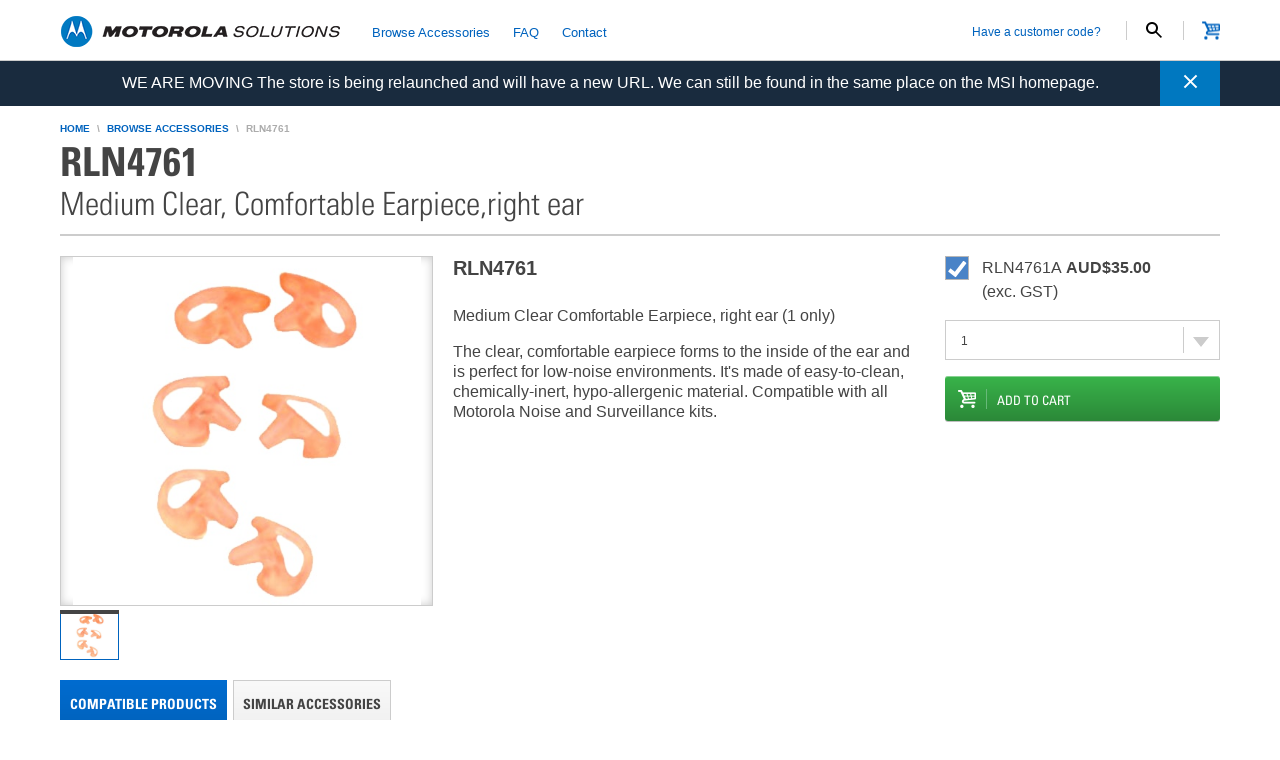

--- FILE ---
content_type: text/html; charset=UTF-8
request_url: https://shop.motorolasolutions.com.au/product/medium-clear-comfortable-earpiece-right-ear-rln4761
body_size: 19158
content:
<!doctype html>
<!--[if IE 8]><html class="no-js lt-ie9 lt-ie10 ie8 ms-layout-overview "> <![endif]-->
<!--[if IE 9]><html class="no-js lt-ie10 ie9 ms-layout-overview"> <![endif]-->
<!--[if gt IE 9]><!--> <html class="no-js ms-layout-overview" lang="en-us"> <!--<![endif]-->
<head>
    <meta charset="utf-8">
    
    <script>
        window.dataLayer = window.dataLayer || []
        dataLayer.push({"ecommerce":{"detail":{"products":{"id":"RLN4761A","name":"RLN4761A - Medium Clear, Comfortable Earpiece,right ear","price":"35.00"}}}});
    </script>


    <!-- IP address filtering -->
    <script>
        dataLayer = [{"ipaddress": "10.0.2.235"}];
    </script>

    <!-- Google Tag Manager -->
    <script>(function(w,d,s,l,i){w[l]=w[l]||[];w[l].push({'gtm.start':
            new Date().getTime(),event:'gtm.js'});var f=d.getElementsByTagName(s)[0],
        j=d.createElement(s),dl=l!='dataLayer'?'&l='+l:'';j.async=true;j.src=
                'https://www.googletagmanager.com/gtm.js?id='+i+dl;f.parentNode.insertBefore(j,f);
        })(window,document,'script','dataLayer','GTM-T5GG7MZ');</script>
    <!-- End Google Tag Manager -->

    <meta http-equiv=X-UA-Compatible content="IE=edge">
    <title>RLN4761 - Medium Clear, Comfortable Earpiece,right ear | Motorola Solutions</title>
    
    
    <!-- Mobile Meta
    ================================================== -->
    <meta name="viewport" content="width=device-width, initial-scale=1.0, maximum-scale=1.0, user-scalable=no">
    <meta name="apple-mobile-web-app-capable" content="yes" />
    <meta name="apple-mobile-web-app-status-bar-style" content="black-translucent" />

    <!-- Favicons
    ================================================== -->
    <link rel="shortcut icon" href="/favicon.ico">

    <!-- CSS
    ================================================== -->
    <!-- CSS: Design -->
    <link rel="stylesheet" href="/bundles/motorolaecommerce/etc/designs/msi/styles/msi.css">
    <!--[if lt IE 9]><!--> <link rel="stylesheet" href="/bundles/motorolaecommerce/etc/designs/msi/styles/grid-ie.css"> <!--<![endif]-->
    <!-- CSS: Layout -->
    <link rel="stylesheet" href="/bundles/motorolaecommerce/page.css">
    <link rel="stylesheet" href="/bundles/motorolaecommerce/override.css">
    <!-- CSS: Localization -->
    <link rel="stylesheet" href="/bundles/motorolaecommerce/etc/designs/msi/styles/loc/en.css">

    <!-- Scripts
    ================================================== -->
    <!-- JS: Design - Should be placed at bottom of body in final build -->
    <script src="/bundles/motorolaecommerce/etc/designs/msi/libs/modernizr/modernizr.js"></script>
    <script src="/bundles/motorolaecommerce/etc/designs/msi/libs/jquery/dist/jquery.min.js"></script>
    <!--[if gt IE 8]><!--> <script src="/bundles/motorolaecommerce/etc/designs/msi/libs/hammerjs/hammer.min.js"></script> <!--<![endif]-->
    <script src="/bundles/motorolaecommerce/etc/designs/msi/scripts/jquery-ui/jquery-ui.min.js"></script>
    <script src="/bundles/motorolaecommerce/etc/designs/msi/scripts/msi.js"></script>
    <script src="/bundles/motorolaecommerce/etc/designs/msi/scripts/msi-utils.js"></script>
    <script src="/bundles/motorolaecommerce/etc/designs/msi/scripts/msi-init.js"></script>

            <script type='text/javascript'>
            (function (d, t) {
                var bh = d.createElement(t), s = d.getElementsByTagName(t)[0];
                bh.type = 'text/javascript';
                bh.src = '//www.bugherd.com/sidebarv2.js?apikey=z2fvisdli3pxnfhzat8egq';
                s.parentNode.insertBefore(bh, s);
            })(document, 'script');
        </script>
    
    <meta name="google-site-verification" content="oVX3PEmXv5gpKtR0KajkoMjMDnf8sieITLxU5_vy34U" />
</head>
<body class="lang_dir">

    <script type="text/javascript">
        var utag_data = {
            "domain_name" : "shop.motorolasolutions.com.au",
            "page_uri" : "/product/medium-clear-comfortable-earpiece-right-ear-rln4761"
        }
    </script>

    <script type="text/javascript">
        (function(a,b,c,d){
            a= '//tags.tiqcdn.com/utag/motorola/anz-ecommerce/prod/utag.js';
            b=document;c='script';d=b.createElement(c);d.src=a;d.type='text/java'+c;d.async=true;
            a=b.getElementsByTagName(c)[0];a.parentNode.insertBefore(d,a);
        })();
    </script>

<!-- Google Tag Manager (noscript) -->
<noscript><iframe src="https://www.googletagmanager.com/ns.html?id=GTM-T5GG7MZ"
                  height="0" width="0" style="display:none;visibility:hidden"></iframe></noscript>
<!-- End Google Tag Manager (noscript) -->

<!-- Accessibility Links -->
<a class="hidevisually" href="#ms-content" title="skip to content">skip to content</a>
<!-- Page Body -->


<div id="ms_viewport" class="viewport">

    
    <!-- ===== COMPONENT - HEADER START ===== -->

    <div class="ms-header-nav">
        <header class="ms-header" data-ctrl="header">
            <div class="ms-header-notice ms-header-notice-blue">
                <div class="ms-header-notice-cont">
                    <div class="ms-header-notice-lock"></div><span class="notice-lock-lg">You are securely signed into MotorolaSolutions.com. Content with a lock icon is for internal use only.</span><span class="notice-lock-sm">Securely signed into MotorolaSolutions.com.</span><div class="ms-header-notice-close"></div>
                </div>
            </div>
            <div class="ms-site-cont clearfix">
                <div class="ms-header-primary clearfix">
                    <button id="mobile-toggle" class="mobile-toggle">mobile toggle<span></span></button>
                    <a class="ms-logo" href="/" title="Motorola Solutions"></a>
                </div>
            </div>
        </header>

        <nav id="ms-nav-main" class="ms-nav-main" data-ctrl="nav">
            <div class="ms-nav-inner">

                <a class="ms-logo" href="/" title="Motorola Solutions"></a>

                <div id="nav-login" class="nav-login" action="#" method="get" data-ctrl="nav_login">
                    <span class="nav-login-sep"></span>
                    <button id="nav_login_toggle" class="nav-login-toggle" title="Motorola Solutions Log In"><span class=""></span></button>
                    <div class="ms-hide-pane ms-login-pane">
                        <div class="nav-login-g">
                            <ul>
                                <li class="nav-login-name">Your Shopping Cart</li>
                                                                <li><a href="/cart" title="view cart" class="ms-btn btn tms-view-cart">View your cart &amp; checkout</a></li>
                            </ul>
                        </div>
                    </div>
                </div>

                <form id="nav-search" class="nav-search" action="/search" method="get" data-ctrl="nav_search" title="Search Motorola Solutions">

                    <span class="nav-login-sep"></span>

                    <button id="nav_search_toggle" class="nav-search-toggle"><span></span></button>
                    <div class="ms-hide-pane-login ms-search-pane">
                        <div class="nav-search-g">
                            <label for="nav-search-input" class="nav-search-label hidevisually">Search</label>
                            <div class="nav-search-input-border">
                                <input type="text" id="nav-search-input" name="s" class="nav-search-input" placeholder="Quick search for a product or accessory ..." title="Search"/>
                            </div>
                            <input type="submit" value="Submit" class="nav-search-submit" title="submit search" />
                        </div>
                        <button id="nav-search-clear" class="nav-search-clear">Cancel</button>
                        <div id="nav-search-res" class="nav-search-res"></div>
                    </div>
                </form>

                
                    <form style="float: right; position: relative; margin-top: 8px; margin-right: 20px;" action="/code" method="post" title="Search Motorola Solutions">
                        <a id="nav_code_toggle" href="" style="text-align: right; font-size: 12px; display: block; padding: 10px 0 12px;">Have a customer code?</a>
                        <div id="customerCodePanel" style="width: 300px; display: none; position: absolute; top: 44px; right: 0px; width: 301px; background: #ffffff; padding: 14px 9px 12px 9px; border: 1px solid #e9e9e9; border-top: none; text-align: right;">
                            <div class="nav-search-input-border">
                                <input type="text" id="nav-search-input" name="code" class="nav-search-input" placeholder="Enter code here" title="Search"/>
                            </div>
                            <input style="top: 32px; right: 20px; width: 8px; height: 8px; background-position: -47px -90px;" type="submit" value="Submit" class="nav-search-submit" title="submit search" />
                        </div>
                    </form>

                
                <ul id="nav_links" class="ms-nav-links ms-nav-depth-0" data-ctrl="nav_links">
                    <li class="hassub">
                        <a href="/accessories" title="link to products">Browse Accessories<span></span></a>
                        <div class="ms-hide-pane">
                            <div class="nav-flyout">
                                <ul class="ms-nav-links ms-nav-depth-1">
                                                                                                                <li class="ms-flyout-list hassub">
                                            <span class="sec-title"><a href="/accessories/mototrbo">MOTOTRBO™ (DMR)</a></span>
                                            <ul class="ms-nav-links ms-nav-depth-2">
                                                                                                                                                                                                                                        <li><a href="/accessories/portable-radios" title="link to Portable Radios">Portable Radios Accessories</a></li>
                                                                                                                                
                                                                                                                                                                                                <li><a href="/accessories/mobile-radios" title="link to Mobile Radios">Mobile Radios Accessories</a></li>
                                                                                                                                
                                                                                                                                                                        
                                                <li><a href="/accessories/mototrbo" title="link to MOTOTRBO™ (DMR)">All MOTOTRBO™ (DMR) Accessories</a></li>
                                            </ul>
                                        </li>
                                                                            <li class="ms-flyout-list hassub">
                                            <span class="sec-title"><a href="/accessories/astro-r-25-p25">ASTRO® 25 (P25)</a></span>
                                            <ul class="ms-nav-links ms-nav-depth-2">
                                                                                                                                                                                                                                        <li><a href="/accessories/astro-r-25-p25-portables" title="link to ASTRO® 25 (P25) Portables">ASTRO® 25 (P25) Portables Accessories</a></li>
                                                                                                                                
                                                                                                                                                                                                <li><a href="/accessories/astro-r-25-p25-mobiles" title="link to ASTRO® 25 (P25) Mobiles">ASTRO® 25 (P25) Mobiles Accessories</a></li>
                                                                                                                                
                                                                                                                                                                        
                                                <li><a href="/accessories/astro-r-25-p25" title="link to ASTRO® 25 (P25)">All ASTRO® 25 (P25) Accessories</a></li>
                                            </ul>
                                        </li>
                                                                            <li class="ms-flyout-list hassub">
                                            <span class="sec-title"><a href="/accessories/tetra">TETRA</a></span>
                                            <ul class="ms-nav-links ms-nav-depth-2">
                                                                                                                                                                                                                                        <li><a href="/accessories/tetra-portables" title="link to TETRA Portables">TETRA Portables Accessories</a></li>
                                                                                                                                
                                                                                                                                                                                                <li><a href="/accessories/tetra-mobiles" title="link to TETRA Mobiles">TETRA Mobiles Accessories</a></li>
                                                                                                                                
                                                                                                                                                                        
                                                <li><a href="/accessories/tetra" title="link to TETRA">All TETRA Accessories</a></li>
                                            </ul>
                                        </li>
                                                                            <li class="ms-flyout-list hassub">
                                            <span class="sec-title"><a href="/accessories/entry-level-series">Entry Level Series</a></span>
                                            <ul class="ms-nav-links ms-nav-depth-2">
                                                                                                                                                                                                                                        <li><a href="/accessories/citizen-band" title="link to Citizen Band">Citizen Band Accessories</a></li>
                                                                                                                                
                                                                                                                                                                                                <li><a href="/accessories/analogue" title="link to Analogue">Analogue Accessories</a></li>
                                                                                                                                
                                                                                                                                                                        
                                                <li><a href="/accessories/entry-level-series" title="link to Entry Level Series">All Entry Level Series Accessories</a></li>
                                            </ul>
                                        </li>
                                                                    </ul>
                            </div>
                        </div>
                    </li>
                    <li><a href="/about/faqs" title="link to FAQs">FAQ<span></span></a></li>
                    <li><a href="/contact" title="link to Contact">Contact<span></span></a></li>
                                    </ul>

            </div>
            <button id="nav_shade" class="ms-nav-shade"></button>
        </nav>
    </div>
            <div class="alert alert-notification hide" data-cookie-value="id-WE-ARE-MOVING
The-store-is-being-relaunched-and-will-have-a-new-URL.-
We-can-still-be-found-in-the-same-place-on-the-MSI-homepage.">
            <div class="ms-site-cont">
                <div style="padding-top: 0px;" class="ms-content-main">
                    <div class="alert-notification__content">WE ARE MOVING
The store is being relaunched and will have a new URL. 
We can still be found in the same place on the MSI homepage.</div>
                    <button type="button" class="alert-notification__dismiss">
                        <svg width="15" height="15" viewBox="0 0 15 15" fill="none" xmlns="http://www.w3.org/2000/svg">
                            <g clip-path="url(#clip0_1_26)">
                                <path d="M2.19672 2.19653L12.8033 12.8031" stroke="currentcolor" stroke-width="2" stroke-linecap="square"/>
                                <path d="M12.8033 2.19653L2.19668 12.8031" stroke="currentcolor" stroke-width="2" stroke-linecap="square"/>
                            </g>
                            <defs>
                                <clipPath id="clip0_1_26">
                                    <rect width="15" height="15" fill="currentcolor" />
                                </clipPath>
                            </defs>
                        </svg>

                        <span class="hidevisually">Close</span>
                    </button>
                </div>
            </div>
        </div>
        
    


    <div class="ms-site-cont ms-body-content">

            

        <section id="ms-content" class="ms-content-main">

            <!-- ===== COMPONENT - HEADER TITLE START ===== -->
            <div class="ms-header-title">

                <!-- ===== COMPONENT - BREADCRUMBS START ===== -->
                <nav class="ms-breadcrumbs">
                    <ul class="clearfix">
                        <li><a href="/" title="link to home">home</a></li>
                        <li><a href="/accessories" title="link to browse accessories">browse accessories</a></li>
                        <li>RLN4761</li>
                    </ul>
                </nav>

                <!-- ===== COMPONENT - BREADCRUMBS END ===== -->
                <h1>RLN4761</h1>
                <h2>Medium Clear, Comfortable Earpiece,right ear</h2>
            </div>
            <!-- ===== COMPONENT - HEADER TITLE END ===== -->
            <div class="ms-row ms-row-flush ms-row-overview">
                <div class="ms-photo-gallery-container ms-column ie-4 medium-4">

                    <!-- ===== COMPONENT - PHOTO GALLERY START ===== -->
                    <div class="ms-photo-gallery" data-ctrl="photo_gallery">

                        <div class="photo-container" data-mtype="imggallery">
                            <div class="img-cont h-center v-center" data-size="h"
                                 data-imgsrc="/uploads/products/11831.jpg"  data-imgsrc-high="/uploads/products/11831.jpg"
                            >
                                <img src="/uploads/products/11831.jpg" alt="Image of RLN4761" />
                            </div>
                        </div>
                        <ul class="photo-list">
                                                            <li class="static-image active" >
                                    <div class="img-cont h-center v-center" data-size="h"
                                         data-imgsrc="/uploads/products/11831.jpg"  data-imgsrc-high="/uploads/products/11831.jpg" >
                                        <img src="/uploads/products/11831.jpg" alt="Image of RLN4761" />
                                    </div>
                                </li>
                                                    </ul>

                    </div>
                    <!-- ===== COMPONENT - PHOTO GALLERY END ===== -->
                </div>
                <div class="ms-column
                                    ie-5 medium-5
                                ">

                    <!-- ===== COMPONENT - PHOTO GALLERY START ===== -->
                    <div class="ms-scroll-frame" data-ctrl="scroll_frame">
                        <div class="scroll-frame-content">
                            <div class="scroll-cont">
                                <!-- ===== COMPONENT - TITLE START ===== -->
                                <h3 class="ms-title ">RLN4761</h3>
                                                                <!-- ===== COMPONENT - TITLE END ===== -->
                                <p><p>Medium Clear Comfortable Earpiece, right ear (1 only)</p>
<p>The clear, comfortable earpiece forms to the inside of the ear and is perfect for low-noise environments. It's made of easy-to-clean, chemically-inert, hypo-allergenic material. Compatible with all Motorola Noise and Surveillance kits.</p></p>

                                                                                                                                                                    </div>
                        </div>
                        <div class="scroll-controls">
                                                        <span class="more">&#43; More</span>
                        </div>
                    </div>
                    <!-- ===== COMPONENT - PHOTO GALLERY END ===== -->
                </div>

                                
                
                    <div class="ms-column ie-3 medium-3">

                        <form action="/cart/update/5283?token=VTzeg-RjIUg3Si9q5T6R9-jqo-wJo3j1CaQIJQ-q6p0" method="post">

                        <input type="hidden" value="23901" name="product_id" />

                        
                            <input type="radio" name="variant_id" value="5283" id="variant_5283" checked />
                            <label for="variant_5283">
                                <span class="variantCode">RLN4761A</span>
                                                                    <strong class="variantPrice">AUD$35.00</strong> <span class="gst">(exc. GST)</span>
                                
                            </label>
                        
                        <p>
                            <div class="ms-select-driven-picklist">
                                <div class="custom-select">
                                    <select name="qty" placeholder="Quantity">
                                        <option value="1" selected="">1</option>
                                                                                    <option value="2">2</option>
                                                                                    <option value="3">3</option>
                                                                                    <option value="4">4</option>
                                                                                    <option value="5">5</option>
                                                                                    <option value="6">6</option>
                                                                                    <option value="7">7</option>
                                                                                    <option value="8">8</option>
                                                                                    <option value="9">9</option>
                                                                                    <option value="10">10</option>
                                                                                    <option value="11">11</option>
                                                                                    <option value="12">12</option>
                                                                                    <option value="13">13</option>
                                                                                    <option value="14">14</option>
                                                                                    <option value="15">15</option>
                                                                                    <option value="16">16</option>
                                                                                    <option value="17">17</option>
                                                                                    <option value="18">18</option>
                                                                                    <option value="19">19</option>
                                                                                    <option value="20">20</option>
                                                                                    <option value="21">21</option>
                                                                                    <option value="22">22</option>
                                                                                    <option value="23">23</option>
                                                                                    <option value="24">24</option>
                                                                                    <option value="25">25</option>
                                                                                    <option value="26">26</option>
                                                                                    <option value="27">27</option>
                                                                                    <option value="28">28</option>
                                                                                    <option value="29">29</option>
                                                                                    <option value="30">30</option>
                                                                                    <option value="31">31</option>
                                                                                    <option value="32">32</option>
                                                                                    <option value="33">33</option>
                                                                                    <option value="34">34</option>
                                                                                    <option value="35">35</option>
                                                                                    <option value="36">36</option>
                                                                                    <option value="37">37</option>
                                                                                    <option value="38">38</option>
                                                                                    <option value="39">39</option>
                                                                                    <option value="40">40</option>
                                                                                    <option value="41">41</option>
                                                                                    <option value="42">42</option>
                                                                                    <option value="43">43</option>
                                                                                    <option value="44">44</option>
                                                                                    <option value="45">45</option>
                                                                                    <option value="46">46</option>
                                                                                    <option value="47">47</option>
                                                                                    <option value="48">48</option>
                                                                                    <option value="49">49</option>
                                                                                    <option value="50">50</option>
                                                                                    <option value="51">51</option>
                                                                                    <option value="52">52</option>
                                                                                    <option value="53">53</option>
                                                                                    <option value="54">54</option>
                                                                                    <option value="55">55</option>
                                                                                    <option value="56">56</option>
                                                                                    <option value="57">57</option>
                                                                                    <option value="58">58</option>
                                                                                    <option value="59">59</option>
                                                                                    <option value="60">60</option>
                                                                                    <option value="61">61</option>
                                                                                    <option value="62">62</option>
                                                                                    <option value="63">63</option>
                                                                                    <option value="64">64</option>
                                                                                    <option value="65">65</option>
                                                                                    <option value="66">66</option>
                                                                                    <option value="67">67</option>
                                                                                    <option value="68">68</option>
                                                                                    <option value="69">69</option>
                                                                                    <option value="70">70</option>
                                                                                    <option value="71">71</option>
                                                                                    <option value="72">72</option>
                                                                                    <option value="73">73</option>
                                                                                    <option value="74">74</option>
                                                                                    <option value="75">75</option>
                                                                                    <option value="76">76</option>
                                                                                    <option value="77">77</option>
                                                                                    <option value="78">78</option>
                                                                                    <option value="79">79</option>
                                                                                    <option value="80">80</option>
                                                                                    <option value="81">81</option>
                                                                                    <option value="82">82</option>
                                                                                    <option value="83">83</option>
                                                                                    <option value="84">84</option>
                                                                                    <option value="85">85</option>
                                                                                    <option value="86">86</option>
                                                                                    <option value="87">87</option>
                                                                                    <option value="88">88</option>
                                                                                    <option value="89">89</option>
                                                                                    <option value="90">90</option>
                                                                                    <option value="91">91</option>
                                                                                    <option value="92">92</option>
                                                                                    <option value="93">93</option>
                                                                                    <option value="94">94</option>
                                                                                    <option value="95">95</option>
                                                                                    <option value="96">96</option>
                                                                                    <option value="97">97</option>
                                                                                    <option value="98">98</option>
                                                                                    <option value="99">99</option>
                                                                            </select>
                                </div>
                            </div>
                        </p>


                        <!-- ===== COMPONENT - BUTTON START ===== -->
                        <button type="submit" class="ms-btn btn-primary ms-icon i-cart i-white tms-add-to-cart" title="add to cart">add to cart</button>
                        <!-- ===== COMPONENT - BUTTON END ===== -->
                        </form>
                    </div>

                
            </div>

            <!-- ===== COMPONENT - TABS START ===== -->
            <ul id="ms_tabs" class="ms-tabs" role="tablist" data-ctrl="tabs">
                                    <li class="active"  ><a href="#compatible_products" title="link to Compatible Products">Compatible Products</a></li>
                    <li class=""  ><a href="#accessories" title="link to accessories">Similar Accessories</a></li>
                            </ul>
            <div class="ms-tabs-loading">
                <a class="ms-tab-back" href="#" title="navigate back">Back</a>
                <h5 class="ms-tab-nav-title">RLN4761</h5>
                <img src="/bundles/motorolaecommerce/etc/designs/msi/assets/images/loading.gif" width="60" height="60" alt="loading" title="loading"/>
                <p>Loading</p>
            </div>
                                                                                                    <!-- ===== COMPONENT - TABS END ===== -->

            <!-- ===== COMPONENT - TAB CONTAINER START ===== -->
            <div id="ms_tab_container" class="ms-tab-container">

                
                <div id="tab_compatible_products" class="ms-tab ms-tab-full active">
                    <div class="tab-content">
                        <div class="ms-column ie-9 medium-9 tab-content-container">
                            <a class="ms-tab-back" href="#" title="navigate back">Back</a>
                            <h3 class="">Compatible Products</h3>
                            <ul class="ms-row ms-row-flush ms-product-list">

                                <h3 class="hidevisually">Compatible Products</h3>
                                
                                    <li class="ms-column medium-3 ie-3">

                                        <!-- ===== COMPONENT - PRODUCT ITEM LONG START ===== -->
                                        <div class="ms-product-item-long" data-cat="">
                                            <div class="img-cont-outer">

                                                <div class="img-cont ms-img-full " data-ctrl="img_full" data-size=""
                                                     style="background-image: url(/uploads/products/optimised/6401-350.jpg);"
                                                >
                                                    <img src="/uploads/products/optimised/6401-350.jpg" alt="Image of GP328 Plus" title="img title"/>
                                                </div>
                                            </div>
                                            <div class="text-cont">
                                                <h4 class="product-title">
                                                                                                            GP328 Plus
                                                                                                    </h4>
                                                <p class="product-desc">
                                                    Analogue
                                                </p>
                                            </div>
                                        </div>
                                        <!-- ===== COMPONENT - PRODUCT ITEM LONG END ===== -->
                                    </li>

                                    
                                
                                    <li class="ms-column medium-3 ie-3">

                                        <!-- ===== COMPONENT - PRODUCT ITEM LONG START ===== -->
                                        <div class="ms-product-item-long" data-cat="">
                                            <div class="img-cont-outer">

                                                <div class="img-cont ms-img-full " data-ctrl="img_full" data-size=""
                                                     style="background-image: url(/uploads/products/14221.jpg);"
                                                >
                                                    <img src="/uploads/products/14221.jpg" alt="Image of PMKN4107A" title="img title"/>
                                                </div>
                                            </div>
                                            <div class="text-cont">
                                                <h4 class="product-title">
                                                                                                            PMKN4107A
                                                                                                    </h4>
                                                <p class="product-desc">
                                                    Remote Speaker Interface Cable
                                                </p>
                                            </div>
                                        </div>
                                        <!-- ===== COMPONENT - PRODUCT ITEM LONG END ===== -->
                                    </li>

                                    
                                
                            </ul>
                        </div>
                    </div>

                </div>

                
                <div id="tab_accessories" class="ms-tab">

                    <!-- ===== COMPONENT - FILTER SECTION START ===== -->
                    <div id="anchorlnks_accessories" class="ms-filter-section" data-ctrl="filter_section">
                        <div class="ms-row ms-row-flush">
                            <div class="ms-column ie-3 medium-3 tab-link-container">

                                <a class="ms-tab-back" href="#" title="navigate back">Back</a>
                                <h5 class="ms-tab-nav-title">RLN4761</h5>
                                <h6 class="ms-tab-nav-section">Accessories</h6>


                                <!-- ===== COMPONENT - FILTER LIST START ===== -->
                                <div class="ms-filter-list" data-ctrl="filter_list">
                                    <button class="ms-btn ms-btn btn-secondary ms-icon i-filter btn-open-filter" title="Filter" data-mod="Modify Filters">Filter By</button>
                                    <div class="filter-list-head">
                                        <h5 class="ms-filter-list-title">Filter By</h5>

                                        <!-- ===== COMPONENT - BUTTON START ===== -->
                                        <button class="ms-btn btn-secondary ms-filter-list-close " title="Done">Done</button>
                                        <!-- ===== COMPONENT - BUTTON END ===== -->
                                    </div>
                                    <form action="tab_accessories_en.html#">
                                        <p class="show-only">Show only:</p>

                                        <h4 class="no-title"></h4><ul class="list-filter no-title">

                                                                                    <li class="filter-item">
                                                <div class="ms-checkbox" data-ctrl="checkbox">
                                                    <input id="accessories-1" type="checkbox" name="accessories-1"><label for="accessories-1">AUDIO ACCESSORIES</label>
                                                </div>
                                            </li>
                                                                                    <li class="filter-item">
                                                <div class="ms-checkbox" data-ctrl="checkbox">
                                                    <input id="accessories-2" type="checkbox" name="accessories-2"><label for="accessories-2">ANTENNAS</label>
                                                </div>
                                            </li>
                                                                                    <li class="filter-item">
                                                <div class="ms-checkbox" data-ctrl="checkbox">
                                                    <input id="accessories-3" type="checkbox" name="accessories-3"><label for="accessories-3">Antennas</label>
                                                </div>
                                            </li>
                                                                                    <li class="filter-item">
                                                <div class="ms-checkbox" data-ctrl="checkbox">
                                                    <input id="accessories-4" type="checkbox" name="accessories-4"><label for="accessories-4">Audio Accessories</label>
                                                </div>
                                            </li>
                                                                                    <li class="filter-item">
                                                <div class="ms-checkbox" data-ctrl="checkbox">
                                                    <input id="accessories-5" type="checkbox" name="accessories-5"><label for="accessories-5">Audio Accessory</label>
                                                </div>
                                            </li>
                                                                                    <li class="filter-item">
                                                <div class="ms-checkbox" data-ctrl="checkbox">
                                                    <input id="accessories-6" type="checkbox" name="accessories-6"><label for="accessories-6">Headsets</label>
                                                </div>
                                            </li>
                                                                                    <li class="filter-item">
                                                <div class="ms-checkbox" data-ctrl="checkbox">
                                                    <input id="accessories-7" type="checkbox" name="accessories-7"><label for="accessories-7">Ear Microphone Solutions</label>
                                                </div>
                                            </li>
                                                                                    <li class="filter-item">
                                                <div class="ms-checkbox" data-ctrl="checkbox">
                                                    <input id="accessories-8" type="checkbox" name="accessories-8"><label for="accessories-8">CARRY ACCESSORIES</label>
                                                </div>
                                            </li>
                                                                                    <li class="filter-item">
                                                <div class="ms-checkbox" data-ctrl="checkbox">
                                                    <input id="accessories-9" type="checkbox" name="accessories-9"><label for="accessories-9">Carrying Solutions</label>
                                                </div>
                                            </li>
                                                                                    <li class="filter-item">
                                                <div class="ms-checkbox" data-ctrl="checkbox">
                                                    <input id="accessories-10" type="checkbox" name="accessories-10"><label for="accessories-10">Remote Speaker Microphones</label>
                                                </div>
                                            </li>
                                                                                    <li class="filter-item">
                                                <div class="ms-checkbox" data-ctrl="checkbox">
                                                    <input id="accessories-11" type="checkbox" name="accessories-11"><label for="accessories-11">Carrying Accessories</label>
                                                </div>
                                            </li>
                                                                                    <li class="filter-item">
                                                <div class="ms-checkbox" data-ctrl="checkbox">
                                                    <input id="accessories-12" type="checkbox" name="accessories-12"><label for="accessories-12">Cables</label>
                                                </div>
                                            </li>
                                                                                    <li class="filter-item">
                                                <div class="ms-checkbox" data-ctrl="checkbox">
                                                    <input id="accessories-13" type="checkbox" name="accessories-13"><label for="accessories-13">Carry Case</label>
                                                </div>
                                            </li>
                                                                                    <li class="filter-item">
                                                <div class="ms-checkbox" data-ctrl="checkbox">
                                                    <input id="accessories-14" type="checkbox" name="accessories-14"><label for="accessories-14">Antenna</label>
                                                </div>
                                            </li>
                                                                                    <li class="filter-item">
                                                <div class="ms-checkbox" data-ctrl="checkbox">
                                                    <input id="accessories-15" type="checkbox" name="accessories-15"><label for="accessories-15">Radio Antenna</label>
                                                </div>
                                            </li>
                                                                                    <li class="filter-item">
                                                <div class="ms-checkbox" data-ctrl="checkbox">
                                                    <input id="accessories-16" type="checkbox" name="accessories-16"><label for="accessories-16">Chargers</label>
                                                </div>
                                            </li>
                                                                                    <li class="filter-item">
                                                <div class="ms-checkbox" data-ctrl="checkbox">
                                                    <input id="accessories-17" type="checkbox" name="accessories-17"><label for="accessories-17"></label>
                                                </div>
                                            </li>
                                                                                    <li class="filter-item">
                                                <div class="ms-checkbox" data-ctrl="checkbox">
                                                    <input id="accessories-18" type="checkbox" name="accessories-18"><label for="accessories-18">CHARGERS &amp; VEHICULAR ACCESSORIES</label>
                                                </div>
                                            </li>
                                                                                    <li class="filter-item">
                                                <div class="ms-checkbox" data-ctrl="checkbox">
                                                    <input id="accessories-19" type="checkbox" name="accessories-19"><label for="accessories-19">Batteries</label>
                                                </div>
                                            </li>
                                                                                    <li class="filter-item">
                                                <div class="ms-checkbox" data-ctrl="checkbox">
                                                    <input id="accessories-20" type="checkbox" name="accessories-20"><label for="accessories-20">Wireless Solutions</label>
                                                </div>
                                            </li>
                                                                                    <li class="filter-item">
                                                <div class="ms-checkbox" data-ctrl="checkbox">
                                                    <input id="accessories-21" type="checkbox" name="accessories-21"><label for="accessories-21">Carry Cases</label>
                                                </div>
                                            </li>
                                                                                    <li class="filter-item">
                                                <div class="ms-checkbox" data-ctrl="checkbox">
                                                    <input id="accessories-22" type="checkbox" name="accessories-22"><label for="accessories-22">Audio Accessories </label>
                                                </div>
                                            </li>
                                                                                    <li class="filter-item">
                                                <div class="ms-checkbox" data-ctrl="checkbox">
                                                    <input id="accessories-23" type="checkbox" name="accessories-23"><label for="accessories-23">Batteries and Chargers</label>
                                                </div>
                                            </li>
                                                                                    <li class="filter-item">
                                                <div class="ms-checkbox" data-ctrl="checkbox">
                                                    <input id="accessories-24" type="checkbox" name="accessories-24"><label for="accessories-24">Microphone</label>
                                                </div>
                                            </li>
                                                                            </ul>

                                    </form>
                                </div>
                                <!-- ===== COMPONENT - FILTER LIST END ===== -->
                            </div>
                            <div class="ms-column ie-9 medium-9 tab-content-container">

                                <h5 class="ms-filter-results"><span class="ms-filter-results-num"></span> Results</h5>

                                <!-- ===== COMPONENT - PRODUCT LIST START ===== -->
                                <h3 class="hidevisually">Compatible Accessories</h3>

                                <ul class="ms-row ms-row-flush ms-product-list">

                                                                                                                                                            <li class="ms-column medium-6 ie-6">
                                                <div style="min-height: 130px;" class="ms-product-item" data-cat="accessories-1">
                                                    <div class="img-cont-outer">
                                                        <a href="/product/1-wire-earbud-29cm-black-nntn8294" title="link to">
                                                            <div class="img-cont ms-img-full h-center v-center" data-ctrl="img_full" data-size="w"
                                                                 style="background-image: url(/uploads/products/optimised/341-350.jpg);"
                                                            >
                                                                <img src="/uploads/products/optimised/341-350.jpg" alt="Image of 1-Wire Earbud, 29cm, Black NNTN8294" title="1-Wire Earbud, 29cm, Black NNTN8294"/>
                                                            </div>
                                                        </a>
                                                    </div>
                                                    <div class="text-cont">
                                                        <h4 class="product-title"><a href="/product/1-wire-earbud-29cm-black-nntn8294" title="link to">NNTN8294</a></h4>
                                                        <p class="product-cat">AUDIO ACCESSORIES</p>
                                                        <p class="product-desc">1-Wire Earbud, 29cm, Black</p>
                                                                                                                    <p class="product-price">AUD$116.00 <span class="gst">(exc. GST)</span>  <a style="margin-bottom: 0px;" href="/cart/update/2153?token=VTzeg-RjIUg3Si9q5T6R9-jqo-wJo3j1CaQIJQ-q6p0" class="ms-btn ms-btn-sml btn-primary i-white pull-right tms-add-to-cart" title="add to cart">add to cart</a></p>
                                                                                                                                                                    </div>
                                                </div>
                                            </li>

                                                                                    <li class="ms-column medium-6 ie-6">
                                                <div style="min-height: 130px;" class="ms-product-item" data-cat="accessories-1">
                                                    <div class="img-cont-outer">
                                                        <a href="/product/1-wire-earbud-116cm-black-nntn8295" title="link to">
                                                            <div class="img-cont ms-img-full h-center v-center" data-ctrl="img_full" data-size="w"
                                                                 style="background-image: url(/uploads/products/optimised/3391-350.jpg);"
                                                            >
                                                                <img src="/uploads/products/optimised/3391-350.jpg" alt="Image of 1-Wire Earbud, 116cm, Black NNTN8295" title="1-Wire Earbud, 116cm, Black NNTN8295"/>
                                                            </div>
                                                        </a>
                                                    </div>
                                                    <div class="text-cont">
                                                        <h4 class="product-title"><a href="/product/1-wire-earbud-116cm-black-nntn8295" title="link to">NNTN8295</a></h4>
                                                        <p class="product-cat">AUDIO ACCESSORIES</p>
                                                        <p class="product-desc">1-Wire Earbud, 116cm, Black</p>
                                                                                                                    <p class="product-price">AUD$117.00 <span class="gst">(exc. GST)</span>  <a style="margin-bottom: 0px;" href="/cart/update/2163?token=VTzeg-RjIUg3Si9q5T6R9-jqo-wJo3j1CaQIJQ-q6p0" class="ms-btn ms-btn-sml btn-primary i-white pull-right tms-add-to-cart" title="add to cart">add to cart</a></p>
                                                                                                                                                                    </div>
                                                </div>
                                            </li>

                                                                                    <li class="ms-column medium-6 ie-6">
                                                <div style="min-height: 130px;" class="ms-product-item" data-cat="accessories-1">
                                                    <div class="img-cont-outer">
                                                        <a href="/product/replacement-wireless-earpiece-12-cable-ntn2572" title="link to">
                                                            <div class="img-cont ms-img-full h-center v-center" data-ctrl="img_full" data-size="w"
                                                                 style="background-image: url(/uploads/products/optimised/3441-350.jpg);"
                                                            >
                                                                <img src="/uploads/products/optimised/3441-350.jpg" alt="Image of Replacement Wireless Earpiece, 12&quot; Cable NTN2572" title="Replacement Wireless Earpiece, 12&quot; Cable NTN2572"/>
                                                            </div>
                                                        </a>
                                                    </div>
                                                    <div class="text-cont">
                                                        <h4 class="product-title"><a href="/product/replacement-wireless-earpiece-12-cable-ntn2572" title="link to">NTN2572</a></h4>
                                                        <p class="product-cat">AUDIO ACCESSORIES</p>
                                                        <p class="product-desc">Replacement Wireless Earpiece, 12&quot; Cable</p>
                                                                                                                    <p class="product-price">AUD$886.00 <span class="gst">(exc. GST)</span>  <a style="margin-bottom: 0px;" href="/cart/update/2183?token=VTzeg-RjIUg3Si9q5T6R9-jqo-wJo3j1CaQIJQ-q6p0" class="ms-btn ms-btn-sml btn-primary i-white pull-right tms-add-to-cart" title="add to cart">add to cart</a></p>
                                                                                                                                                                    </div>
                                                </div>
                                            </li>

                                                                                    <li class="ms-column medium-6 ie-6">
                                                <div style="min-height: 130px;" class="ms-product-item" data-cat="accessories-1">
                                                    <div class="img-cont-outer">
                                                        <a href="/product/ultra-lite-headset-pmln5102" title="link to">
                                                            <div class="img-cont ms-img-full h-center v-center" data-ctrl="img_full" data-size="w"
                                                                 style="background-image: url(/uploads/products/optimised/2761-350.jpg);"
                                                            >
                                                                <img src="/uploads/products/optimised/2761-350.jpg" alt="Image of Ultra-Lite Headset PMLN5102" title="Ultra-Lite Headset PMLN5102"/>
                                                            </div>
                                                        </a>
                                                    </div>
                                                    <div class="text-cont">
                                                        <h4 class="product-title"><a href="/product/ultra-lite-headset-pmln5102" title="link to">PMLN5102</a></h4>
                                                        <p class="product-cat">AUDIO ACCESSORIES</p>
                                                        <p class="product-desc">Ultra-Lite Headset</p>
                                                                                                                    <p class="product-price">AUD$498.00 <span class="gst">(exc. GST)</span>  <a style="margin-bottom: 0px;" href="/cart/update/1943?token=VTzeg-RjIUg3Si9q5T6R9-jqo-wJo3j1CaQIJQ-q6p0" class="ms-btn ms-btn-sml btn-primary i-white pull-right tms-add-to-cart" title="add to cart">add to cart</a></p>
                                                                                                                                                                    </div>
                                                </div>
                                            </li>

                                                                                    <li class="ms-column medium-6 ie-6">
                                                <div style="min-height: 130px;" class="ms-product-item" data-cat="accessories-1">
                                                    <div class="img-cont-outer">
                                                        <a href="/product/lightweight-headset-rmn5058" title="link to">
                                                            <div class="img-cont ms-img-full h-center v-center" data-ctrl="img_full" data-size="w"
                                                                 style="background-image: url(/uploads/products/11321.jpg);"
                                                            >
                                                                <img src="/uploads/products/11321.jpg" alt="Image of Lightweight Headset RMN5058" title="Lightweight Headset RMN5058"/>
                                                            </div>
                                                        </a>
                                                    </div>
                                                    <div class="text-cont">
                                                        <h4 class="product-title"><a href="/product/lightweight-headset-rmn5058" title="link to">RMN5058</a></h4>
                                                        <p class="product-cat">AUDIO ACCESSORIES</p>
                                                        <p class="product-desc">Lightweight Headset</p>
                                                                                                                    <p class="product-price">AUD$203.00 <span class="gst">(exc. GST)</span>  <a style="margin-bottom: 0px;" href="/cart/update/2103?token=VTzeg-RjIUg3Si9q5T6R9-jqo-wJo3j1CaQIJQ-q6p0" class="ms-btn ms-btn-sml btn-primary i-white pull-right tms-add-to-cart" title="add to cart">add to cart</a></p>
                                                                                                                                                                    </div>
                                                </div>
                                            </li>

                                                                                    <li class="ms-column medium-6 ie-6">
                                                <div style="min-height: 130px;" class="ms-product-item" data-cat="accessories-1">
                                                    <div class="img-cont-outer">
                                                        <a href="/product/receive-only-earpiece-beige-pmln6126" title="link to">
                                                            <div class="img-cont ms-img-full h-center v-center" data-ctrl="img_full" data-size="w"
                                                                 style="background-image: url(/uploads/products/11851.jpg);"
                                                            >
                                                                <img src="/uploads/products/11851.jpg" alt="Image of Receive-Only Earpiece, Beige PMLN6126" title="Receive-Only Earpiece, Beige PMLN6126"/>
                                                            </div>
                                                        </a>
                                                    </div>
                                                    <div class="text-cont">
                                                        <h4 class="product-title"><a href="/product/receive-only-earpiece-beige-pmln6126" title="link to">PMLN6126</a></h4>
                                                        <p class="product-cat">AUDIO ACCESSORIES</p>
                                                        <p class="product-desc">Receive-Only Earpiece, Beige</p>
                                                                                                                    <p class="product-price">AUD$121.00 <span class="gst">(exc. GST)</span>  <a style="margin-bottom: 0px;" href="/cart/update/10521?token=VTzeg-RjIUg3Si9q5T6R9-jqo-wJo3j1CaQIJQ-q6p0" class="ms-btn ms-btn-sml btn-primary i-white pull-right tms-add-to-cart" title="add to cart">add to cart</a></p>
                                                                                                                                                                    </div>
                                                </div>
                                            </li>

                                                                                    <li class="ms-column medium-6 ie-6">
                                                <div style="min-height: 130px;" class="ms-product-item" data-cat="accessories-1">
                                                    <div class="img-cont-outer">
                                                        <a href="/product/mission-critical-wireless-covert-kit-nntn8296" title="link to">
                                                            <div class="img-cont ms-img-full h-center v-center" data-ctrl="img_full" data-size="w"
                                                                 style="background-image: url(/uploads/products/11521.jpg);"
                                                            >
                                                                <img src="/uploads/products/11521.jpg" alt="Image of Mission Critical Wireless Covert Kit NNTN8296" title="Mission Critical Wireless Covert Kit NNTN8296"/>
                                                            </div>
                                                        </a>
                                                    </div>
                                                    <div class="text-cont">
                                                        <h4 class="product-title"><a href="/product/mission-critical-wireless-covert-kit-nntn8296" title="link to">NNTN8296</a></h4>
                                                        <p class="product-cat">AUDIO ACCESSORIES</p>
                                                        <p class="product-desc">Mission Critical Wireless Covert Kit</p>
                                                                                                                    <p class="product-price">AUD$442.00 <span class="gst">(exc. GST)</span>  <a style="margin-bottom: 0px;" href="/cart/update/2173?token=VTzeg-RjIUg3Si9q5T6R9-jqo-wJo3j1CaQIJQ-q6p0" class="ms-btn ms-btn-sml btn-primary i-white pull-right tms-add-to-cart" title="add to cart">add to cart</a></p>
                                                                                                                                                                    </div>
                                                </div>
                                            </li>

                                                                                    <li class="ms-column medium-6 ie-6">
                                                <div style="min-height: 130px;" class="ms-product-item" data-cat="accessories-1">
                                                    <div class="img-cont-outer">
                                                        <a href="/product/single-wire-surveillance-kit-rln5313" title="link to">
                                                            <div class="img-cont ms-img-full h-center v-center" data-ctrl="img_full" data-size="w"
                                                                 style="background-image: url(/uploads/products/13231.jpg);"
                                                            >
                                                                <img src="/uploads/products/13231.jpg" alt="Image of Single-wire surveillance kit RLN5313" title="Single-wire surveillance kit RLN5313"/>
                                                            </div>
                                                        </a>
                                                    </div>
                                                    <div class="text-cont">
                                                        <h4 class="product-title"><a href="/product/single-wire-surveillance-kit-rln5313" title="link to">RLN5313</a></h4>
                                                        <p class="product-cat">AUDIO ACCESSORIES</p>
                                                        <p class="product-desc">Single-wire surveillance kit</p>
                                                                                                                    <p class="product-price">AUD$227.00 <span class="gst">(exc. GST)</span>  <a style="margin-bottom: 0px;" href="/cart/update/13671?token=VTzeg-RjIUg3Si9q5T6R9-jqo-wJo3j1CaQIJQ-q6p0" class="ms-btn ms-btn-sml btn-primary i-white pull-right tms-add-to-cart" title="add to cart">add to cart</a></p>
                                                                                                                                                                    </div>
                                                </div>
                                            </li>

                                                                                                                                                                <li class="ms-column medium-6 ie-6">
                                                <div style="min-height: 130px;" class="ms-product-item" data-cat="accessories-2">
                                                    <div class="img-cont-outer">
                                                        <a href="/product/uhf-stubby-antenna-430-470-mhz-pmae4003" title="link to">
                                                            <div class="img-cont ms-img-full h-center v-center" data-ctrl="img_full" data-size="w"
                                                                 style="background-image: url(/uploads/products/optimised/1731-350.jpg);"
                                                            >
                                                                <img src="/uploads/products/optimised/1731-350.jpg" alt="Image of UHF Stubby Antenna (430-470 MHz) PMAE4003" title="UHF Stubby Antenna (430-470 MHz) PMAE4003"/>
                                                            </div>
                                                        </a>
                                                    </div>
                                                    <div class="text-cont">
                                                        <h4 class="product-title"><a href="/product/uhf-stubby-antenna-430-470-mhz-pmae4003" title="link to">PMAE4003</a></h4>
                                                        <p class="product-cat">ANTENNAS</p>
                                                        <p class="product-desc">UHF Stubby Antenna (430-470 MHz)</p>
                                                                                                                    <p class="product-price">AUD$24.00 <span class="gst">(exc. GST)</span>  <a style="margin-bottom: 0px;" href="/cart/update/3733?token=VTzeg-RjIUg3Si9q5T6R9-jqo-wJo3j1CaQIJQ-q6p0" class="ms-btn ms-btn-sml btn-primary i-white pull-right tms-add-to-cart" title="add to cart">add to cart</a></p>
                                                                                                                                                                    </div>
                                                </div>
                                            </li>

                                                                                    <li class="ms-column medium-6 ie-6">
                                                <div style="min-height: 130px;" class="ms-product-item" data-cat="accessories-2">
                                                    <div class="img-cont-outer">
                                                        <a href="/product/uhf-9cm-antenna-490-527-mhz-pmae4007" title="link to">
                                                            <div class="img-cont ms-img-full h-center v-center" data-ctrl="img_full" data-size="w"
                                                                 style="background-image: url(/uploads/products/optimised/10201-350.jpg);"
                                                            >
                                                                <img src="/uploads/products/optimised/10201-350.jpg" alt="Image of UHF 9cm Antenna (490 - 527 MHz) PMAE4007" title="UHF 9cm Antenna (490 - 527 MHz) PMAE4007"/>
                                                            </div>
                                                        </a>
                                                    </div>
                                                    <div class="text-cont">
                                                        <h4 class="product-title"><a href="/product/uhf-9cm-antenna-490-527-mhz-pmae4007" title="link to">PMAE4007</a></h4>
                                                        <p class="product-cat">ANTENNAS</p>
                                                        <p class="product-desc">UHF 9cm Antenna (490 - 527 MHz)</p>
                                                                                                                    <p class="product-price">AUD$24.00 <span class="gst">(exc. GST)</span>  <a style="margin-bottom: 0px;" href="/cart/update/3753?token=VTzeg-RjIUg3Si9q5T6R9-jqo-wJo3j1CaQIJQ-q6p0" class="ms-btn ms-btn-sml btn-primary i-white pull-right tms-add-to-cart" title="add to cart">add to cart</a></p>
                                                                                                                                                                    </div>
                                                </div>
                                            </li>

                                                                                                                                                                <li class="ms-column medium-6 ie-6">
                                                <div style="min-height: 130px;" class="ms-product-item" data-cat="accessories-3">
                                                    <div class="img-cont-outer">
                                                        <a href="/product/uhf-stubby-antenna-465-495-mhz-pmae4006" title="link to">
                                                            <div class="img-cont ms-img-full h-center v-center" data-ctrl="img_full" data-size="w"
                                                                 style="background-image: url(/uploads/products/optimised/10191-350.jpg);"
                                                            >
                                                                <img src="/uploads/products/optimised/10191-350.jpg" alt="Image of UHF Stubby Antenna (465–495 MHz) PMAE4006" title="UHF Stubby Antenna (465–495 MHz) PMAE4006"/>
                                                            </div>
                                                        </a>
                                                    </div>
                                                    <div class="text-cont">
                                                        <h4 class="product-title"><a href="/product/uhf-stubby-antenna-465-495-mhz-pmae4006" title="link to">PMAE4006</a></h4>
                                                        <p class="product-cat">Antennas</p>
                                                        <p class="product-desc">UHF Stubby Antenna (465–495 MHz)</p>
                                                                                                                    <p class="product-price">AUD$24.00 <span class="gst">(exc. GST)</span>  <a style="margin-bottom: 0px;" href="/cart/update/3743?token=VTzeg-RjIUg3Si9q5T6R9-jqo-wJo3j1CaQIJQ-q6p0" class="ms-btn ms-btn-sml btn-primary i-white pull-right tms-add-to-cart" title="add to cart">add to cart</a></p>
                                                                                                                                                                    </div>
                                                </div>
                                            </li>

                                                                                    <li class="ms-column medium-6 ie-6">
                                                <div style="min-height: 130px;" class="ms-product-item" data-cat="accessories-3">
                                                    <div class="img-cont-outer">
                                                        <a href="/product/uhf-whip-antenna-403-470-mhz-pmae4022" title="link to">
                                                            <div class="img-cont ms-img-full h-center v-center" data-ctrl="img_full" data-size="w"
                                                                 style="background-image: url(/uploads/products/optimised/2461-350.jpg);"
                                                            >
                                                                <img src="/uploads/products/optimised/2461-350.jpg" alt="Image of UHF Whip Antenna (403-470 MHz) PMAE4022" title="UHF Whip Antenna (403-470 MHz) PMAE4022"/>
                                                            </div>
                                                        </a>
                                                    </div>
                                                    <div class="text-cont">
                                                        <h4 class="product-title"><a href="/product/uhf-whip-antenna-403-470-mhz-pmae4022" title="link to">PMAE4022</a></h4>
                                                        <p class="product-cat">Antennas</p>
                                                        <p class="product-desc">UHF Whip Antenna (403-470 MHz)</p>
                                                                                                                    <p class="product-price">AUD$24.00 <span class="gst">(exc. GST)</span>  <a style="margin-bottom: 0px;" href="/cart/update/1853?token=VTzeg-RjIUg3Si9q5T6R9-jqo-wJo3j1CaQIJQ-q6p0" class="ms-btn ms-btn-sml btn-primary i-white pull-right tms-add-to-cart" title="add to cart">add to cart</a></p>
                                                                                                                                                                    </div>
                                                </div>
                                            </li>

                                                                                    <li class="ms-column medium-6 ie-6">
                                                <div style="min-height: 130px;" class="ms-product-item" data-cat="accessories-3">
                                                    <div class="img-cont-outer">
                                                        <a href="/product/uhf2-whip-antenna-450-527-mhz-pmae4049" title="link to">
                                                            <div class="img-cont ms-img-full h-center v-center" data-ctrl="img_full" data-size="w"
                                                                 style="background-image: url(/uploads/products/optimised/5301-350.jpg);"
                                                            >
                                                                <img src="/uploads/products/optimised/5301-350.jpg" alt="Image of UHF2 Whip Antenna (450-527 MHz) PMAE4049" title="UHF2 Whip Antenna (450-527 MHz) PMAE4049"/>
                                                            </div>
                                                        </a>
                                                    </div>
                                                    <div class="text-cont">
                                                        <h4 class="product-title"><a href="/product/uhf2-whip-antenna-450-527-mhz-pmae4049" title="link to">PMAE4049</a></h4>
                                                        <p class="product-cat">Antennas</p>
                                                        <p class="product-desc">UHF2 Whip Antenna (450-527 MHz)</p>
                                                                                                                    <p class="product-price">AUD$37.00 <span class="gst">(exc. GST)</span>  <a style="margin-bottom: 0px;" href="/cart/update/1873?token=VTzeg-RjIUg3Si9q5T6R9-jqo-wJo3j1CaQIJQ-q6p0" class="ms-btn ms-btn-sml btn-primary i-white pull-right tms-add-to-cart" title="add to cart">add to cart</a></p>
                                                                                                                                                                    </div>
                                                </div>
                                            </li>

                                                                                    <li class="ms-column medium-6 ie-6">
                                                <div style="min-height: 130px;" class="ms-product-item" data-cat="accessories-3">
                                                    <div class="img-cont-outer">
                                                        <a href="/product/uhf-whip-antenna-403-520-mhz-pmae4016" title="link to">
                                                            <div class="img-cont ms-img-full h-center v-center" data-ctrl="img_full" data-size="w"
                                                                 style="background-image: url(/uploads/products/optimised/1831-350.jpg);"
                                                            >
                                                                <img src="/uploads/products/optimised/1831-350.jpg" alt="Image of UHF Whip Antenna (403 - 520 MHz) PMAE4016" title="UHF Whip Antenna (403 - 520 MHz) PMAE4016"/>
                                                            </div>
                                                        </a>
                                                    </div>
                                                    <div class="text-cont">
                                                        <h4 class="product-title"><a href="/product/uhf-whip-antenna-403-520-mhz-pmae4016" title="link to">PMAE4016</a></h4>
                                                        <p class="product-cat">Antennas</p>
                                                        <p class="product-desc">UHF Whip Antenna (403 - 520 MHz)</p>
                                                                                                                    <p class="product-price">AUD$24.00 <span class="gst">(exc. GST)</span>  <a style="margin-bottom: 0px;" href="/cart/update/3773?token=VTzeg-RjIUg3Si9q5T6R9-jqo-wJo3j1CaQIJQ-q6p0" class="ms-btn ms-btn-sml btn-primary i-white pull-right tms-add-to-cart" title="add to cart">add to cart</a></p>
                                                                                                                                                                    </div>
                                                </div>
                                            </li>

                                                                                    <li class="ms-column medium-6 ie-6">
                                                <div style="min-height: 130px;" class="ms-product-item" data-cat="accessories-3">
                                                    <div class="img-cont-outer">
                                                        <a href="/product/magnetic-mount-gps-active-antenna-pman4002" title="link to">
                                                            <div class="img-cont ms-img-full h-center v-center" data-ctrl="img_full" data-size="w"
                                                                 style="background-image: url(/uploads/products/optimised/4451-350.jpg);"
                                                            >
                                                                <img src="/uploads/products/optimised/4451-350.jpg" alt="Image of Magnetic Mount GPS Active Antenna PMAN4002" title="Magnetic Mount GPS Active Antenna PMAN4002"/>
                                                            </div>
                                                        </a>
                                                    </div>
                                                    <div class="text-cont">
                                                        <h4 class="product-title"><a href="/product/magnetic-mount-gps-active-antenna-pman4002" title="link to">PMAN4002</a></h4>
                                                        <p class="product-cat">Antennas</p>
                                                        <p class="product-desc">Magnetic Mount GPS Active Antenna</p>
                                                                                                                    <p class="product-price">AUD$84.00 <span class="gst">(exc. GST)</span>  <a style="margin-bottom: 0px;" href="/cart/update/213?token=VTzeg-RjIUg3Si9q5T6R9-jqo-wJo3j1CaQIJQ-q6p0" class="ms-btn ms-btn-sml btn-primary i-white pull-right tms-add-to-cart" title="add to cart">add to cart</a></p>
                                                                                                                                                                    </div>
                                                </div>
                                            </li>

                                                                                    <li class="ms-column medium-6 ie-6">
                                                <div style="min-height: 130px;" class="ms-product-item" data-cat="accessories-3">
                                                    <div class="img-cont-outer">
                                                        <a href="/product/flexible-whip-uhf-antenna-380-520-mhz-pmae4065" title="link to">
                                                            <div class="img-cont ms-img-full h-center v-center" data-ctrl="img_full" data-size="w"
                                                                 style="background-image: url(/uploads/products/12101.jpg);"
                                                            >
                                                                <img src="/uploads/products/12101.jpg" alt="Image of FLEXIBLE WHIP, UHF ANTENNA, 380-520 MHZ PMAE4065" title="FLEXIBLE WHIP, UHF ANTENNA, 380-520 MHZ PMAE4065"/>
                                                            </div>
                                                        </a>
                                                    </div>
                                                    <div class="text-cont">
                                                        <h4 class="product-title"><a href="/product/flexible-whip-uhf-antenna-380-520-mhz-pmae4065" title="link to">PMAE4065</a></h4>
                                                        <p class="product-cat">Antennas</p>
                                                        <p class="product-desc">FLEXIBLE WHIP, UHF ANTENNA, 380-520 MHZ</p>
                                                                                                                    <p class="product-price">AUD$26.00 <span class="gst">(exc. GST)</span>  <a style="margin-bottom: 0px;" href="/cart/update/13531?token=VTzeg-RjIUg3Si9q5T6R9-jqo-wJo3j1CaQIJQ-q6p0" class="ms-btn ms-btn-sml btn-primary i-white pull-right tms-add-to-cart" title="add to cart">add to cart</a></p>
                                                                                                                                                                    </div>
                                                </div>
                                            </li>

                                                                                    <li class="ms-column medium-6 ie-6">
                                                <div style="min-height: 130px;" class="ms-product-item" data-cat="accessories-3">
                                                    <div class="img-cont-outer">
                                                        <a href="/product/stubby-microphone-antennas-uhf-faf5259-faf5260-faf5259" title="link to">
                                                            <div class="img-cont ms-img-full h-center v-center" data-ctrl="img_full" data-size="w"
                                                                 style="background-image: url(/uploads/products/12261.jpg);"
                                                            >
                                                                <img src="/uploads/products/12261.jpg" alt="Image of Stubby Microphone Antennas, UHF (FAF5259/FAF5260) FAF5259" title="Stubby Microphone Antennas, UHF (FAF5259/FAF5260) FAF5259"/>
                                                            </div>
                                                        </a>
                                                    </div>
                                                    <div class="text-cont">
                                                        <h4 class="product-title"><a href="/product/stubby-microphone-antennas-uhf-faf5259-faf5260-faf5259" title="link to">FAF5259</a></h4>
                                                        <p class="product-cat">Antennas</p>
                                                        <p class="product-desc">Stubby Microphone Antennas, UHF (FAF5259/FAF5260)</p>
                                                                                                                    <p class="product-price">AUD$45.00 <span class="gst">(exc. GST)</span>  <a style="margin-bottom: 0px;" href="/cart/update/12911?token=VTzeg-RjIUg3Si9q5T6R9-jqo-wJo3j1CaQIJQ-q6p0" class="ms-btn ms-btn-sml btn-primary i-white pull-right tms-add-to-cart" title="add to cart">add to cart</a></p>
                                                                                                                                                                    </div>
                                                </div>
                                            </li>

                                                                                                                                                                <li class="ms-column medium-6 ie-6">
                                                <div style="min-height: 130px;" class="ms-product-item" data-cat="accessories-4">
                                                    <div class="img-cont-outer">
                                                        <a href="/product/d-shell-receive-only-earpiece-pmln4620" title="link to">
                                                            <div class="img-cont ms-img-full h-center v-center" data-ctrl="img_full" data-size="w"
                                                                 style="background-image: url(/uploads/products/optimised/1351-350.jpg);"
                                                            >
                                                                <img src="/uploads/products/optimised/1351-350.jpg" alt="Image of D-Shell Receive-only Earpiece PMLN4620" title="D-Shell Receive-only Earpiece PMLN4620"/>
                                                            </div>
                                                        </a>
                                                    </div>
                                                    <div class="text-cont">
                                                        <h4 class="product-title"><a href="/product/d-shell-receive-only-earpiece-pmln4620" title="link to">PMLN4620</a></h4>
                                                        <p class="product-cat">Audio Accessories</p>
                                                        <p class="product-desc">D-Shell Receive-only Earpiece</p>
                                                                                                                    <p class="product-price">AUD$18.00 <span class="gst">(exc. GST)</span>  <a style="margin-bottom: 0px;" href="/cart/update/13861?token=VTzeg-RjIUg3Si9q5T6R9-jqo-wJo3j1CaQIJQ-q6p0" class="ms-btn ms-btn-sml btn-primary i-white pull-right tms-add-to-cart" title="add to cart">add to cart</a></p>
                                                                                                                                                                    </div>
                                                </div>
                                            </li>

                                                                                    <li class="ms-column medium-6 ie-6">
                                                <div style="min-height: 130px;" class="ms-product-item" data-cat="accessories-4">
                                                    <div class="img-cont-outer">
                                                        <a href="/product/impres-remote-speaker-microphone-pmmn4025" title="link to">
                                                            <div class="img-cont ms-img-full h-center v-center" data-ctrl="img_full" data-size="w"
                                                                 style="background-image: url(/uploads/products/optimised/2831-350.jpg);"
                                                            >
                                                                <img src="/uploads/products/optimised/2831-350.jpg" alt="Image of IMPRES Remote Speaker Microphone PMMN4025" title="IMPRES Remote Speaker Microphone PMMN4025"/>
                                                            </div>
                                                        </a>
                                                    </div>
                                                    <div class="text-cont">
                                                        <h4 class="product-title"><a href="/product/impres-remote-speaker-microphone-pmmn4025" title="link to">PMMN4025</a></h4>
                                                        <p class="product-cat">Audio Accessories</p>
                                                        <p class="product-desc">IMPRES Remote Speaker Microphone</p>
                                                                                                                    <p class="product-price">AUD$143.00 <span class="gst">(exc. GST)</span>  <a style="margin-bottom: 0px;" href="/cart/update/1973?token=VTzeg-RjIUg3Si9q5T6R9-jqo-wJo3j1CaQIJQ-q6p0" class="ms-btn ms-btn-sml btn-primary i-white pull-right tms-add-to-cart" title="add to cart">add to cart</a></p>
                                                                                                                                                                    </div>
                                                </div>
                                            </li>

                                                                                    <li class="ms-column medium-6 ie-6">
                                                <div style="min-height: 130px;" class="ms-product-item" data-cat="accessories-4">
                                                    <div class="img-cont-outer">
                                                        <a href="/product/impres-remote-speaker-microphone-with-volume-control-ip57-pmmn4046" title="link to">
                                                            <div class="img-cont ms-img-full h-center v-center" data-ctrl="img_full" data-size="w"
                                                                 style="background-image: url(/uploads/products/optimised/3571-350.jpg);"
                                                            >
                                                                <img src="/uploads/products/optimised/3571-350.jpg" alt="Image of IMPRES Remote Speaker Microphone with Volume Control (IP57) PMMN4046" title="IMPRES Remote Speaker Microphone with Volume Control (IP57) PMMN4046"/>
                                                            </div>
                                                        </a>
                                                    </div>
                                                    <div class="text-cont">
                                                        <h4 class="product-title"><a href="/product/impres-remote-speaker-microphone-with-volume-control-ip57-pmmn4046" title="link to">PMMN4046</a></h4>
                                                        <p class="product-cat">Audio Accessories</p>
                                                        <p class="product-desc">IMPRES Remote Speaker Microphone with Volume Control (IP57)</p>
                                                                                                                    <p class="product-price">AUD$180.00 <span class="gst">(exc. GST)</span>  <a style="margin-bottom: 0px;" href="/cart/update/1993?token=VTzeg-RjIUg3Si9q5T6R9-jqo-wJo3j1CaQIJQ-q6p0" class="ms-btn ms-btn-sml btn-primary i-white pull-right tms-add-to-cart" title="add to cart">add to cart</a></p>
                                                                                                                                                                    </div>
                                                </div>
                                            </li>

                                                                                    <li class="ms-column medium-6 ie-6">
                                                <div style="min-height: 130px;" class="ms-product-item" data-cat="accessories-4">
                                                    <div class="img-cont-outer">
                                                        <a href="/product/impres-noise-cancelling-remote-speaker-microphone-pmmn4050" title="link to">
                                                            <div class="img-cont ms-img-full h-center v-center" data-ctrl="img_full" data-size="w"
                                                                 style="background-image: url(/uploads/products/optimised/2881-350.jpg);"
                                                            >
                                                                <img src="/uploads/products/optimised/2881-350.jpg" alt="Image of IMPRES Noise Cancelling Remote Speaker Microphone PMMN4050" title="IMPRES Noise Cancelling Remote Speaker Microphone PMMN4050"/>
                                                            </div>
                                                        </a>
                                                    </div>
                                                    <div class="text-cont">
                                                        <h4 class="product-title"><a href="/product/impres-noise-cancelling-remote-speaker-microphone-pmmn4050" title="link to">PMMN4050</a></h4>
                                                        <p class="product-cat">Audio Accessories</p>
                                                        <p class="product-desc">IMPRES Noise Cancelling Remote Speaker Microphone</p>
                                                                                                                    <p class="product-price">AUD$124.00 <span class="gst">(exc. GST)</span>  <a style="margin-bottom: 0px;" href="/cart/update/2003?token=VTzeg-RjIUg3Si9q5T6R9-jqo-wJo3j1CaQIJQ-q6p0" class="ms-btn ms-btn-sml btn-primary i-white pull-right tms-add-to-cart" title="add to cart">add to cart</a></p>
                                                                                                                                                                    </div>
                                                </div>
                                            </li>

                                                                                    <li class="ms-column medium-6 ie-6">
                                                <div style="min-height: 130px;" class="ms-product-item" data-cat="accessories-4">
                                                    <div class="img-cont-outer">
                                                        <a href="/product/submersible-ip57-remote-speaker-microphone-pmmn4040" title="link to">
                                                            <div class="img-cont ms-img-full h-center v-center" data-ctrl="img_full" data-size="w"
                                                                 style="background-image: url(/uploads/products/optimised/2851-350.jpg);"
                                                            >
                                                                <img src="/uploads/products/optimised/2851-350.jpg" alt="Image of Submersible IP57 Remote Speaker Microphone PMMN4040" title="Submersible IP57 Remote Speaker Microphone PMMN4040"/>
                                                            </div>
                                                        </a>
                                                    </div>
                                                    <div class="text-cont">
                                                        <h4 class="product-title"><a href="/product/submersible-ip57-remote-speaker-microphone-pmmn4040" title="link to">PMMN4040</a></h4>
                                                        <p class="product-cat">Audio Accessories</p>
                                                        <p class="product-desc">Submersible IP57 Remote Speaker Microphone</p>
                                                                                                                    <p class="product-price">AUD$170.00 <span class="gst">(exc. GST)</span>  <a style="margin-bottom: 0px;" href="/cart/update/1983?token=VTzeg-RjIUg3Si9q5T6R9-jqo-wJo3j1CaQIJQ-q6p0" class="ms-btn ms-btn-sml btn-primary i-white pull-right tms-add-to-cart" title="add to cart">add to cart</a></p>
                                                                                                                                                                    </div>
                                                </div>
                                            </li>

                                                                                    <li class="ms-column medium-6 ie-6">
                                                <div style="min-height: 130px;" class="ms-product-item" data-cat="accessories-4">
                                                    <div class="img-cont-outer">
                                                        <a href="/product/remote-speaker-microphone-pmmn4024" title="link to">
                                                            <div class="img-cont ms-img-full h-center v-center" data-ctrl="img_full" data-size="w"
                                                                 style="background-image: url(/uploads/products/optimised/5671-350.jpg);"
                                                            >
                                                                <img src="/uploads/products/optimised/5671-350.jpg" alt="Image of Remote Speaker Microphone PMMN4024" title="Remote Speaker Microphone PMMN4024"/>
                                                            </div>
                                                        </a>
                                                    </div>
                                                    <div class="text-cont">
                                                        <h4 class="product-title"><a href="/product/remote-speaker-microphone-pmmn4024" title="link to">PMMN4024</a></h4>
                                                        <p class="product-cat">Audio Accessories</p>
                                                        <p class="product-desc">Remote Speaker Microphone</p>
                                                                                                                    <p class="product-price">AUD$124.00 <span class="gst">(exc. GST)</span>  <a style="margin-bottom: 0px;" href="/cart/update/2623?token=VTzeg-RjIUg3Si9q5T6R9-jqo-wJo3j1CaQIJQ-q6p0" class="ms-btn ms-btn-sml btn-primary i-white pull-right tms-add-to-cart" title="add to cart">add to cart</a></p>
                                                                                                                                                                    </div>
                                                </div>
                                            </li>

                                                                                    <li class="ms-column medium-6 ie-6">
                                                <div style="min-height: 130px;" class="ms-product-item" data-cat="accessories-4">
                                                    <div class="img-cont-outer">
                                                        <a href="/product/earpiece-with-3-5mm-threaded-plug-bdn6719" title="link to">
                                                            <div class="img-cont ms-img-full h-center v-center" data-ctrl="img_full" data-size="w"
                                                                 style="background-image: url(/uploads/products/optimised/7491-350.jpg);"
                                                            >
                                                                <img src="/uploads/products/optimised/7491-350.jpg" alt="Image of Earpiece with 3.5mm Threaded Plug BDN6719" title="Earpiece with 3.5mm Threaded Plug BDN6719"/>
                                                            </div>
                                                        </a>
                                                    </div>
                                                    <div class="text-cont">
                                                        <h4 class="product-title"><a href="/product/earpiece-with-3-5mm-threaded-plug-bdn6719" title="link to">BDN6719</a></h4>
                                                        <p class="product-cat">Audio Accessories</p>
                                                        <p class="product-desc">Earpiece with 3.5mm Threaded Plug</p>
                                                                                                                    <p class="product-price">AUD$210.00 <span class="gst">(exc. GST)</span>  <a style="margin-bottom: 0px;" href="/cart/update/5083?token=VTzeg-RjIUg3Si9q5T6R9-jqo-wJo3j1CaQIJQ-q6p0" class="ms-btn ms-btn-sml btn-primary i-white pull-right tms-add-to-cart" title="add to cart">add to cart</a></p>
                                                                                                                                                                    </div>
                                                </div>
                                            </li>

                                                                                    <li class="ms-column medium-6 ie-6">
                                                <div style="min-height: 130px;" class="ms-product-item" data-cat="accessories-4">
                                                    <div class="img-cont-outer">
                                                        <a href="/product/earbud-with-microphone-and-ptt-bdn6780" title="link to">
                                                            <div class="img-cont ms-img-full h-center v-center" data-ctrl="img_full" data-size="w"
                                                                 style="background-image: url(/uploads/products/11801.jpg);"
                                                            >
                                                                <img src="/uploads/products/11801.jpg" alt="Image of Earbud with Microphone and PTT BDN6780" title="Earbud with Microphone and PTT BDN6780"/>
                                                            </div>
                                                        </a>
                                                    </div>
                                                    <div class="text-cont">
                                                        <h4 class="product-title"><a href="/product/earbud-with-microphone-and-ptt-bdn6780" title="link to">BDN6780</a></h4>
                                                        <p class="product-cat">Audio Accessories</p>
                                                        <p class="product-desc">Earbud with Microphone and PTT</p>
                                                                                                                    <p class="product-price">AUD$150.00 <span class="gst">(exc. GST)</span>  <a style="margin-bottom: 0px;" href="/cart/update/5153?token=VTzeg-RjIUg3Si9q5T6R9-jqo-wJo3j1CaQIJQ-q6p0" class="ms-btn ms-btn-sml btn-primary i-white pull-right tms-add-to-cart" title="add to cart">add to cart</a></p>
                                                                                                                                                                    </div>
                                                </div>
                                            </li>

                                                                                    <li class="ms-column medium-6 ie-6">
                                                <div style="min-height: 130px;" class="ms-product-item" data-cat="accessories-4">
                                                    <div class="img-cont-outer">
                                                        <a href="/product/remote-speaker-microphone-pmmn4022" title="link to">
                                                            <div class="img-cont ms-img-full h-center v-center" data-ctrl="img_full" data-size="w"
                                                                 style="background-image: url(/uploads/products/optimised/10411-350.jpg);"
                                                            >
                                                                <img src="/uploads/products/optimised/10411-350.jpg" alt="Image of Remote Speaker Microphone PMMN4022" title="Remote Speaker Microphone PMMN4022"/>
                                                            </div>
                                                        </a>
                                                    </div>
                                                    <div class="text-cont">
                                                        <h4 class="product-title"><a href="/product/remote-speaker-microphone-pmmn4022" title="link to">PMMN4022</a></h4>
                                                        <p class="product-cat">Audio Accessories</p>
                                                        <p class="product-desc">Remote Speaker Microphone</p>
                                                                                                                    <p class="product-price">AUD$133.00 <span class="gst">(exc. GST)</span>  <a style="margin-bottom: 0px;" href="/cart/update/5253?token=VTzeg-RjIUg3Si9q5T6R9-jqo-wJo3j1CaQIJQ-q6p0" class="ms-btn ms-btn-sml btn-primary i-white pull-right tms-add-to-cart" title="add to cart">add to cart</a></p>
                                                                                                                                                                    </div>
                                                </div>
                                            </li>

                                                                                    <li class="ms-column medium-6 ie-6">
                                                <div style="min-height: 130px;" class="ms-product-item" data-cat="accessories-4">
                                                    <div class="img-cont-outer">
                                                        <a href="/product/mag-one-swivel-earpiece-with-in-line-microphone-and-ptt-pmln5975" title="link to">
                                                            <div class="img-cont ms-img-full h-center v-center" data-ctrl="img_full" data-size="w"
                                                                 style="background-image: url(/uploads/products/13471.jpg);"
                                                            >
                                                                <img src="/uploads/products/13471.jpg" alt="Image of Mag One Swivel Earpiece With In-Line Microphone and PTT PMLN5975" title="Mag One Swivel Earpiece With In-Line Microphone and PTT PMLN5975"/>
                                                            </div>
                                                        </a>
                                                    </div>
                                                    <div class="text-cont">
                                                        <h4 class="product-title"><a href="/product/mag-one-swivel-earpiece-with-in-line-microphone-and-ptt-pmln5975" title="link to">PMLN5975</a></h4>
                                                        <p class="product-cat">Audio Accessories</p>
                                                        <p class="product-desc">Mag One Swivel Earpiece With In-Line Microphone and PTT</p>
                                                                                                                    <p class="product-price">AUD$71.00 <span class="gst">(exc. GST)</span>  <a style="margin-bottom: 0px;" href="/cart/update/19261?token=VTzeg-RjIUg3Si9q5T6R9-jqo-wJo3j1CaQIJQ-q6p0" class="ms-btn ms-btn-sml btn-primary i-white pull-right tms-add-to-cart" title="add to cart">add to cart</a></p>
                                                                                                                                                                    </div>
                                                </div>
                                            </li>

                                                                                                                                                                <li class="ms-column medium-6 ie-6">
                                                <div style="min-height: 130px;" class="ms-product-item" data-cat="accessories-5">
                                                    <div class="img-cont-outer">
                                                        <a href="/product/receive-only-flexible-earpiece-wadn4190" title="link to">
                                                            <div class="img-cont ms-img-full h-center v-center" data-ctrl="img_full" data-size="w"
                                                                 style="background-image: url(/uploads/products/optimised/691-350.jpg);"
                                                            >
                                                                <img src="/uploads/products/optimised/691-350.jpg" alt="Image of Receive-Only Flexible Earpiece WADN4190" title="Receive-Only Flexible Earpiece WADN4190"/>
                                                            </div>
                                                        </a>
                                                    </div>
                                                    <div class="text-cont">
                                                        <h4 class="product-title"><a href="/product/receive-only-flexible-earpiece-wadn4190" title="link to">WADN4190</a></h4>
                                                        <p class="product-cat">Audio Accessory</p>
                                                        <p class="product-desc">Receive-Only Flexible Earpiece</p>
                                                                                                                    <p class="product-price">AUD$233.00 <span class="gst">(exc. GST)</span>  <a style="margin-bottom: 0px;" href="/cart/update/2113?token=VTzeg-RjIUg3Si9q5T6R9-jqo-wJo3j1CaQIJQ-q6p0" class="ms-btn ms-btn-sml btn-primary i-white pull-right tms-add-to-cart" title="add to cart">add to cart</a></p>
                                                                                                                                                                    </div>
                                                </div>
                                            </li>

                                                                                    <li class="ms-column medium-6 ie-6">
                                                <div style="min-height: 130px;" class="ms-product-item" data-cat="accessories-5">
                                                    <div class="img-cont-outer">
                                                        <a href="/product/receive-only-earpiece-rln4941" title="link to">
                                                            <div class="img-cont ms-img-full h-center v-center" data-ctrl="img_full" data-size="w"
                                                                 style="background-image: url(/uploads/products/optimised/1911-350.jpg);"
                                                            >
                                                                <img src="/uploads/products/optimised/1911-350.jpg" alt="Image of Receive-only Earpiece RLN4941" title="Receive-only Earpiece RLN4941"/>
                                                            </div>
                                                        </a>
                                                    </div>
                                                    <div class="text-cont">
                                                        <h4 class="product-title"><a href="/product/receive-only-earpiece-rln4941" title="link to">RLN4941</a></h4>
                                                        <p class="product-cat">Audio Accessory</p>
                                                        <p class="product-desc">Receive-only Earpiece</p>
                                                                                                                    <p class="product-price">AUD$133.00 <span class="gst">(exc. GST)</span>  <a style="margin-bottom: 0px;" href="/cart/update/2013?token=VTzeg-RjIUg3Si9q5T6R9-jqo-wJo3j1CaQIJQ-q6p0" class="ms-btn ms-btn-sml btn-primary i-white pull-right tms-add-to-cart" title="add to cart">add to cart</a></p>
                                                                                                                                                                    </div>
                                                </div>
                                            </li>

                                                                                    <li class="ms-column medium-6 ie-6">
                                                <div style="min-height: 130px;" class="ms-product-item" data-cat="accessories-5">
                                                    <div class="img-cont-outer">
                                                        <a href="/product/2-wire-earpiece-with-microphone-and-ptt-beige-bdn6667a" title="link to">
                                                            <div class="img-cont ms-img-full h-center v-center" data-ctrl="img_full" data-size="w"
                                                                 style="background-image: url(/uploads/products/optimised/7471-350.jpg);"
                                                            >
                                                                <img src="/uploads/products/optimised/7471-350.jpg" alt="Image of 2-Wire Earpiece with Microphone and PTT (beige) BDN6667A" title="2-Wire Earpiece with Microphone and PTT (beige) BDN6667A"/>
                                                            </div>
                                                        </a>
                                                    </div>
                                                    <div class="text-cont">
                                                        <h4 class="product-title"><a href="/product/2-wire-earpiece-with-microphone-and-ptt-beige-bdn6667a" title="link to">BDN6667A</a></h4>
                                                        <p class="product-cat">Audio Accessory</p>
                                                        <p class="product-desc">2-Wire Earpiece with Microphone and PTT (beige)</p>
                                                                                                                    <p class="product-price">AUD$245.00 <span class="gst">(exc. GST)</span>  <a style="margin-bottom: 0px;" href="/cart/update/5043?token=VTzeg-RjIUg3Si9q5T6R9-jqo-wJo3j1CaQIJQ-q6p0" class="ms-btn ms-btn-sml btn-primary i-white pull-right tms-add-to-cart" title="add to cart">add to cart</a></p>
                                                                                                                                                                    </div>
                                                </div>
                                            </li>

                                                                                    <li class="ms-column medium-6 ie-6">
                                                <div style="min-height: 130px;" class="ms-product-item" data-cat="accessories-5">
                                                    <div class="img-cont-outer">
                                                        <a href="/product/3-wire-surveillance-kit-with-extra-loud-earpiece-bdn6670" title="link to">
                                                            <div class="img-cont ms-img-full h-center v-center" data-ctrl="img_full" data-size="w"
                                                                 style="background-image: url(/uploads/products/13681.jpg);"
                                                            >
                                                                <img src="/uploads/products/13681.jpg" alt="Image of 3-Wire Surveillance Kit with Extra Loud Earpiece BDN6670" title="3-Wire Surveillance Kit with Extra Loud Earpiece BDN6670"/>
                                                            </div>
                                                        </a>
                                                    </div>
                                                    <div class="text-cont">
                                                        <h4 class="product-title"><a href="/product/3-wire-surveillance-kit-with-extra-loud-earpiece-bdn6670" title="link to">BDN6670</a></h4>
                                                        <p class="product-cat">Audio Accessory</p>
                                                        <p class="product-desc">3-Wire Surveillance Kit with Extra Loud Earpiece</p>
                                                                                                                    <p class="product-price">AUD$343.00 <span class="gst">(exc. GST)</span>  <a style="margin-bottom: 0px;" href="/cart/update/5073?token=VTzeg-RjIUg3Si9q5T6R9-jqo-wJo3j1CaQIJQ-q6p0" class="ms-btn ms-btn-sml btn-primary i-white pull-right tms-add-to-cart" title="add to cart">add to cart</a></p>
                                                                                                                                                                    </div>
                                                </div>
                                            </li>

                                                                                    <li class="ms-column medium-6 ie-6">
                                                <div style="min-height: 130px;" class="ms-product-item" data-cat="accessories-5">
                                                    <div class="img-cont-outer">
                                                        <a href="/product/2-wire-surveillance-kit-bdn6729a" title="link to">
                                                            <div class="img-cont ms-img-full h-center v-center" data-ctrl="img_full" data-size="w"
                                                                 style="background-image: url(/uploads/products/optimised/7521-350.jpg);"
                                                            >
                                                                <img src="/uploads/products/optimised/7521-350.jpg" alt="Image of 2-Wire Surveillance Kit BDN6729A" title="2-Wire Surveillance Kit BDN6729A"/>
                                                            </div>
                                                        </a>
                                                    </div>
                                                    <div class="text-cont">
                                                        <h4 class="product-title"><a href="/product/2-wire-surveillance-kit-bdn6729a" title="link to">BDN6729A</a></h4>
                                                        <p class="product-cat">Audio Accessory</p>
                                                        <p class="product-desc">2-Wire Surveillance Kit</p>
                                                                                                                    <p class="product-price">AUD$261.00 <span class="gst">(exc. GST)</span>  <a style="margin-bottom: 0px;" href="/cart/update/5103?token=VTzeg-RjIUg3Si9q5T6R9-jqo-wJo3j1CaQIJQ-q6p0" class="ms-btn ms-btn-sml btn-primary i-white pull-right tms-add-to-cart" title="add to cart">add to cart</a></p>
                                                                                                                                                                    </div>
                                                </div>
                                            </li>

                                                                                    <li class="ms-column medium-6 ie-6">
                                                <div style="min-height: 130px;" class="ms-product-item" data-cat="accessories-5">
                                                    <div class="img-cont-outer">
                                                        <a href="/product/apx-3-5mm-threaded-audio-adapter-bdn6783b" title="link to">
                                                            <div class="img-cont ms-img-full h-center v-center" data-ctrl="img_full" data-size="w"
                                                                 style="background-image: url(/uploads/products/10921.jpg);"
                                                            >
                                                                <img src="/uploads/products/10921.jpg" alt="Image of APX 3.5mm Threaded Audio Adapter BDN6783B" title="APX 3.5mm Threaded Audio Adapter BDN6783B"/>
                                                            </div>
                                                        </a>
                                                    </div>
                                                    <div class="text-cont">
                                                        <h4 class="product-title"><a href="/product/apx-3-5mm-threaded-audio-adapter-bdn6783b" title="link to">BDN6783B</a></h4>
                                                        <p class="product-cat">Audio Accessory</p>
                                                        <p class="product-desc">APX 3.5mm Threaded Audio Adapter</p>
                                                                                                                    <p class="product-price">AUD$463.00 <span class="gst">(exc. GST)</span>  <a style="margin-bottom: 0px;" href="/cart/update/10801?token=VTzeg-RjIUg3Si9q5T6R9-jqo-wJo3j1CaQIJQ-q6p0" class="ms-btn ms-btn-sml btn-primary i-white pull-right tms-add-to-cart" title="add to cart">add to cart</a></p>
                                                                                                                                                                    </div>
                                                </div>
                                            </li>

                                                                                    <li class="ms-column medium-6 ie-6">
                                                <div style="min-height: 130px;" class="ms-product-item" data-cat="accessories-5">
                                                    <div class="img-cont-outer">
                                                        <a href="/product/2-wire-surveillance-kits-louder-version-black-bdn6731" title="link to">
                                                            <div class="img-cont ms-img-full h-center v-center" data-ctrl="img_full" data-size="w"
                                                                 style="background-image: url(/uploads/products/13641.jpg);"
                                                            >
                                                                <img src="/uploads/products/13641.jpg" alt="Image of 2-Wire Surveillance Kits, Louder Version, Black BDN6731" title="2-Wire Surveillance Kits, Louder Version, Black BDN6731"/>
                                                            </div>
                                                        </a>
                                                    </div>
                                                    <div class="text-cont">
                                                        <h4 class="product-title"><a href="/product/2-wire-surveillance-kits-louder-version-black-bdn6731" title="link to">BDN6731</a></h4>
                                                        <p class="product-cat">Audio Accessory</p>
                                                        <p class="product-desc">2-Wire Surveillance Kits, Louder Version, Black</p>
                                                                                                                    <p class="product-price">AUD$286.00 <span class="gst">(exc. GST)</span>  <a style="margin-bottom: 0px;" href="/cart/update/20251?token=VTzeg-RjIUg3Si9q5T6R9-jqo-wJo3j1CaQIJQ-q6p0" class="ms-btn ms-btn-sml btn-primary i-white pull-right tms-add-to-cart" title="add to cart">add to cart</a></p>
                                                                                                                                                                    </div>
                                                </div>
                                            </li>

                                                                                                                                                                <li class="ms-column medium-6 ie-6">
                                                <div style="min-height: 130px;" class="ms-product-item" data-cat="accessories-6">
                                                    <div class="img-cont-outer">
                                                        <a href="/product/impres-temple-transducer-pmln5101" title="link to">
                                                            <div class="img-cont ms-img-full h-center v-center" data-ctrl="img_full" data-size="w"
                                                                 style="background-image: url(/uploads/products/optimised/2751-350.jpg);"
                                                            >
                                                                <img src="/uploads/products/optimised/2751-350.jpg" alt="Image of IMPRES Temple Transducer PMLN5101" title="IMPRES Temple Transducer PMLN5101"/>
                                                            </div>
                                                        </a>
                                                    </div>
                                                    <div class="text-cont">
                                                        <h4 class="product-title"><a href="/product/impres-temple-transducer-pmln5101" title="link to">PMLN5101</a></h4>
                                                        <p class="product-cat">Headsets</p>
                                                        <p class="product-desc">IMPRES Temple Transducer</p>
                                                                                                                    <p class="product-price">AUD$722.00 <span class="gst">(exc. GST)</span>  <a style="margin-bottom: 0px;" href="/cart/update/1933?token=VTzeg-RjIUg3Si9q5T6R9-jqo-wJo3j1CaQIJQ-q6p0" class="ms-btn ms-btn-sml btn-primary i-white pull-right tms-add-to-cart" title="add to cart">add to cart</a></p>
                                                                                                                                                                    </div>
                                                </div>
                                            </li>

                                                                                                                                                                <li class="ms-column medium-6 ie-6">
                                                <div style="min-height: 130px;" class="ms-product-item" data-cat="accessories-7">
                                                    <div class="img-cont-outer">
                                                        <a href="/product/low-noise-surveillance-kit-rln5886" title="link to">
                                                            <div class="img-cont ms-img-full h-center v-center" data-ctrl="img_full" data-size="w"
                                                                 style="background-image: url(/uploads/products/11291.jpg);"
                                                            >
                                                                <img src="/uploads/products/11291.jpg" alt="Image of Low Noise Surveillance Kit RLN5886" title="Low Noise Surveillance Kit RLN5886"/>
                                                            </div>
                                                        </a>
                                                    </div>
                                                    <div class="text-cont">
                                                        <h4 class="product-title"><a href="/product/low-noise-surveillance-kit-rln5886" title="link to">RLN5886</a></h4>
                                                        <p class="product-cat">Ear Microphone Solutions</p>
                                                        <p class="product-desc">Low Noise Surveillance Kit</p>
                                                                                                                    <p class="product-price">AUD$43.00 <span class="gst">(exc. GST)</span>  <a style="margin-bottom: 0px;" href="/cart/update/2073?token=VTzeg-RjIUg3Si9q5T6R9-jqo-wJo3j1CaQIJQ-q6p0" class="ms-btn ms-btn-sml btn-primary i-white pull-right tms-add-to-cart" title="add to cart">add to cart</a></p>
                                                                                                                                                                    </div>
                                                </div>
                                            </li>

                                                                                    <li class="ms-column medium-6 ie-6">
                                                <div style="min-height: 130px;" class="ms-product-item" data-cat="accessories-7">
                                                    <div class="img-cont-outer">
                                                        <a href="/product/3-wire-surveillance-kit-beige-bdn6668a" title="link to">
                                                            <div class="img-cont ms-img-full h-center v-center" data-ctrl="img_full" data-size="w"
                                                                 style="background-image: url(/uploads/products/12071.jpg);"
                                                            >
                                                                <img src="/uploads/products/12071.jpg" alt="Image of 3-Wire Surveillance Kit (beige) BDN6668A" title="3-Wire Surveillance Kit (beige) BDN6668A"/>
                                                            </div>
                                                        </a>
                                                    </div>
                                                    <div class="text-cont">
                                                        <h4 class="product-title"><a href="/product/3-wire-surveillance-kit-beige-bdn6668a" title="link to">BDN6668A</a></h4>
                                                        <p class="product-cat">Ear Microphone Solutions</p>
                                                        <p class="product-desc">3-Wire Surveillance Kit (beige)</p>
                                                                                                                    <p class="product-price">AUD$191.00 <span class="gst">(exc. GST)</span>  <a style="margin-bottom: 0px;" href="/cart/update/5053?token=VTzeg-RjIUg3Si9q5T6R9-jqo-wJo3j1CaQIJQ-q6p0" class="ms-btn ms-btn-sml btn-primary i-white pull-right tms-add-to-cart" title="add to cart">add to cart</a></p>
                                                                                                                                                                    </div>
                                                </div>
                                            </li>

                                                                                    <li class="ms-column medium-6 ie-6">
                                                <div style="min-height: 130px;" class="ms-product-item" data-cat="accessories-7">
                                                    <div class="img-cont-outer">
                                                        <a href="/product/1-wire-surveillance-kit-with-extra-loud-earpiece-bdn6727a" title="link to">
                                                            <div class="img-cont ms-img-full h-center v-center" data-ctrl="img_full" data-size="w"
                                                                 style="background-image: url(/uploads/products/11721.jpg);"
                                                            >
                                                                <img src="/uploads/products/11721.jpg" alt="Image of 1-Wire Surveillance Kit with Extra Loud Earpiece BDN6727A" title="1-Wire Surveillance Kit with Extra Loud Earpiece BDN6727A"/>
                                                            </div>
                                                        </a>
                                                    </div>
                                                    <div class="text-cont">
                                                        <h4 class="product-title"><a href="/product/1-wire-surveillance-kit-with-extra-loud-earpiece-bdn6727a" title="link to">BDN6727A</a></h4>
                                                        <p class="product-cat">Ear Microphone Solutions</p>
                                                        <p class="product-desc">1-Wire Surveillance Kit with Extra Loud Earpiece</p>
                                                                                                                    <p class="product-price">AUD$183.00 <span class="gst">(exc. GST)</span>  <a style="margin-bottom: 0px;" href="/cart/update/5093?token=VTzeg-RjIUg3Si9q5T6R9-jqo-wJo3j1CaQIJQ-q6p0" class="ms-btn ms-btn-sml btn-primary i-white pull-right tms-add-to-cart" title="add to cart">add to cart</a></p>
                                                                                                                                                                    </div>
                                                </div>
                                            </li>

                                                                                    <li class="ms-column medium-6 ie-6">
                                                <div style="min-height: 130px;" class="ms-product-item" data-cat="accessories-7">
                                                    <div class="img-cont-outer">
                                                        <a href="/product/3-wire-surveillance-kit-bdn6730a" title="link to">
                                                            <div class="img-cont ms-img-full h-center v-center" data-ctrl="img_full" data-size="w"
                                                                 style="background-image: url(/uploads/products/optimised/7591-350.jpg);"
                                                            >
                                                                <img src="/uploads/products/optimised/7591-350.jpg" alt="Image of 3-Wire Surveillance Kit BDN6730A" title="3-Wire Surveillance Kit BDN6730A"/>
                                                            </div>
                                                        </a>
                                                    </div>
                                                    <div class="text-cont">
                                                        <h4 class="product-title"><a href="/product/3-wire-surveillance-kit-bdn6730a" title="link to">BDN6730A</a></h4>
                                                        <p class="product-cat">Ear Microphone Solutions</p>
                                                        <p class="product-desc">3-Wire Surveillance Kit</p>
                                                                                                                    <p class="product-price">AUD$286.00 <span class="gst">(exc. GST)</span>  <a style="margin-bottom: 0px;" href="/cart/update/5113?token=VTzeg-RjIUg3Si9q5T6R9-jqo-wJo3j1CaQIJQ-q6p0" class="ms-btn ms-btn-sml btn-primary i-white pull-right tms-add-to-cart" title="add to cart">add to cart</a></p>
                                                                                                                                                                    </div>
                                                </div>
                                            </li>

                                                                                    <li class="ms-column medium-6 ie-6">
                                                <div style="min-height: 130px;" class="ms-product-item" data-cat="accessories-7">
                                                    <div class="img-cont-outer">
                                                        <a href="/product/pmln4605" title="link to">
                                                            <div class="img-cont ms-img-full h-center v-center" data-ctrl="img_full" data-size="w"
                                                                 style="background-image: url(/uploads/products/optimised/8431-350.jpg);"
                                                            >
                                                                <img src="/uploads/products/optimised/8431-350.jpg" alt="Image of  PMLN4605" title=" PMLN4605"/>
                                                            </div>
                                                        </a>
                                                    </div>
                                                    <div class="text-cont">
                                                        <h4 class="product-title"><a href="/product/pmln4605" title="link to">PMLN4605</a></h4>
                                                        <p class="product-cat">Ear Microphone Solutions</p>
                                                        <p class="product-desc"></p>
                                                                                                                    <p class="product-price">AUD$42.00 <span class="gst">(exc. GST)</span>  <a style="margin-bottom: 0px;" href="/cart/update/4343?token=VTzeg-RjIUg3Si9q5T6R9-jqo-wJo3j1CaQIJQ-q6p0" class="ms-btn ms-btn-sml btn-primary i-white pull-right tms-add-to-cart" title="add to cart">add to cart</a></p>
                                                                                                                                                                    </div>
                                                </div>
                                            </li>

                                                                                    <li class="ms-column medium-6 ie-6">
                                                <div style="min-height: 130px;" class="ms-product-item" data-cat="accessories-7">
                                                    <div class="img-cont-outer">
                                                        <a href="/product/impres-3-wire-surveillance-kit-black-pmln6123" title="link to">
                                                            <div class="img-cont ms-img-full h-center v-center" data-ctrl="img_full" data-size="w"
                                                                 style="background-image: url(/uploads/products/10941.jpg);"
                                                            >
                                                                <img src="/uploads/products/10941.jpg" alt="Image of IMPRES 3-Wire Surveillance Kit, Black PMLN6123" title="IMPRES 3-Wire Surveillance Kit, Black PMLN6123"/>
                                                            </div>
                                                        </a>
                                                    </div>
                                                    <div class="text-cont">
                                                        <h4 class="product-title"><a href="/product/impres-3-wire-surveillance-kit-black-pmln6123" title="link to">PMLN6123</a></h4>
                                                        <p class="product-cat">Ear Microphone Solutions</p>
                                                        <p class="product-desc">IMPRES 3-Wire Surveillance Kit, Black</p>
                                                                                                                    <p class="product-price">AUD$388.00 <span class="gst">(exc. GST)</span>  <a style="margin-bottom: 0px;" href="/cart/update/11331?token=VTzeg-RjIUg3Si9q5T6R9-jqo-wJo3j1CaQIJQ-q6p0" class="ms-btn ms-btn-sml btn-primary i-white pull-right tms-add-to-cart" title="add to cart">add to cart</a></p>
                                                                                                                                                                    </div>
                                                </div>
                                            </li>

                                                                                    <li class="ms-column medium-6 ie-6">
                                                <div style="min-height: 130px;" class="ms-product-item" data-cat="accessories-7">
                                                    <div class="img-cont-outer">
                                                        <a href="/product/impres-3-wire-surveillance-kit-beige-pmln6124" title="link to">
                                                            <div class="img-cont ms-img-full h-center v-center" data-ctrl="img_full" data-size="w"
                                                                 style="background-image: url(/uploads/products/8681.jpg);"
                                                            >
                                                                <img src="/uploads/products/8681.jpg" alt="Image of IMPRES 3-Wire Surveillance Kit, Beige PMLN6124" title="IMPRES 3-Wire Surveillance Kit, Beige PMLN6124"/>
                                                            </div>
                                                        </a>
                                                    </div>
                                                    <div class="text-cont">
                                                        <h4 class="product-title"><a href="/product/impres-3-wire-surveillance-kit-beige-pmln6124" title="link to">PMLN6124</a></h4>
                                                        <p class="product-cat">Ear Microphone Solutions</p>
                                                        <p class="product-desc">IMPRES 3-Wire Surveillance Kit, Beige</p>
                                                                                                                    <p class="product-price">AUD$381.00 <span class="gst">(exc. GST)</span>  <a style="margin-bottom: 0px;" href="/cart/update/11111?token=VTzeg-RjIUg3Si9q5T6R9-jqo-wJo3j1CaQIJQ-q6p0" class="ms-btn ms-btn-sml btn-primary i-white pull-right tms-add-to-cart" title="add to cart">add to cart</a></p>
                                                                                                                                                                    </div>
                                                </div>
                                            </li>

                                                                                    <li class="ms-column medium-6 ie-6">
                                                <div style="min-height: 130px;" class="ms-product-item" data-cat="accessories-7">
                                                    <div class="img-cont-outer">
                                                        <a href="/product/impres-2-wire-surveillance-kit-beige-pmln6130" title="link to">
                                                            <div class="img-cont ms-img-full h-center v-center" data-ctrl="img_full" data-size="w"
                                                                 style="background-image: url(/uploads/products/optimised/10341-350.jpg);"
                                                            >
                                                                <img src="/uploads/products/optimised/10341-350.jpg" alt="Image of IMPRES 2-Wire Surveillance Kit, Beige PMLN6130" title="IMPRES 2-Wire Surveillance Kit, Beige PMLN6130"/>
                                                            </div>
                                                        </a>
                                                    </div>
                                                    <div class="text-cont">
                                                        <h4 class="product-title"><a href="/product/impres-2-wire-surveillance-kit-beige-pmln6130" title="link to">PMLN6130</a></h4>
                                                        <p class="product-cat">Ear Microphone Solutions</p>
                                                        <p class="product-desc">IMPRES 2-Wire Surveillance Kit, Beige</p>
                                                                                                                    <p class="product-price">AUD$270.00 <span class="gst">(exc. GST)</span>  <a style="margin-bottom: 0px;" href="/cart/update/10541?token=VTzeg-RjIUg3Si9q5T6R9-jqo-wJo3j1CaQIJQ-q6p0" class="ms-btn ms-btn-sml btn-primary i-white pull-right tms-add-to-cart" title="add to cart">add to cart</a></p>
                                                                                                                                                                    </div>
                                                </div>
                                            </li>

                                                                                    <li class="ms-column medium-6 ie-6">
                                                <div style="min-height: 130px;" class="ms-product-item" data-cat="accessories-7">
                                                    <div class="img-cont-outer">
                                                        <a href="/product/impres-2-wire-surveillance-kit-black-pmln6127" title="link to">
                                                            <div class="img-cont ms-img-full h-center v-center" data-ctrl="img_full" data-size="w"
                                                                 style="background-image: url(/uploads/products/11871.jpg);"
                                                            >
                                                                <img src="/uploads/products/11871.jpg" alt="Image of IMPRES 2-Wire Surveillance Kit, Black PMLN6127" title="IMPRES 2-Wire Surveillance Kit, Black PMLN6127"/>
                                                            </div>
                                                        </a>
                                                    </div>
                                                    <div class="text-cont">
                                                        <h4 class="product-title"><a href="/product/impres-2-wire-surveillance-kit-black-pmln6127" title="link to">PMLN6127</a></h4>
                                                        <p class="product-cat">Ear Microphone Solutions</p>
                                                        <p class="product-desc">IMPRES 2-Wire Surveillance Kit, Black</p>
                                                                                                                    <p class="product-price">AUD$232.00 <span class="gst">(exc. GST)</span>  <a style="margin-bottom: 0px;" href="/cart/update/11121?token=VTzeg-RjIUg3Si9q5T6R9-jqo-wJo3j1CaQIJQ-q6p0" class="ms-btn ms-btn-sml btn-primary i-white pull-right tms-add-to-cart" title="add to cart">add to cart</a></p>
                                                                                                                                                                    </div>
                                                </div>
                                            </li>

                                                                                    <li class="ms-column medium-6 ie-6">
                                                <div style="min-height: 130px;" class="ms-product-item" data-cat="accessories-7">
                                                    <div class="img-cont-outer">
                                                        <a href="/product/large-clear-comfortable-earpiece-left-ear-rln4765" title="link to">
                                                            <div class="img-cont ms-img-full h-center v-center" data-ctrl="img_full" data-size="w"
                                                                 style="background-image: url(/uploads/products/12661.jpg);"
                                                            >
                                                                <img src="/uploads/products/12661.jpg" alt="Image of Large Clear Comfortable Earpiece, left ear RLN4765" title="Large Clear Comfortable Earpiece, left ear RLN4765"/>
                                                            </div>
                                                        </a>
                                                    </div>
                                                    <div class="text-cont">
                                                        <h4 class="product-title"><a href="/product/large-clear-comfortable-earpiece-left-ear-rln4765" title="link to">RLN4765</a></h4>
                                                        <p class="product-cat">Ear Microphone Solutions</p>
                                                        <p class="product-desc">Large Clear Comfortable Earpiece, left ear</p>
                                                                                                                    <p class="product-price">AUD$43.00 <span class="gst">(exc. GST)</span>  <a style="margin-bottom: 0px;" href="/cart/update/12271?token=VTzeg-RjIUg3Si9q5T6R9-jqo-wJo3j1CaQIJQ-q6p0" class="ms-btn ms-btn-sml btn-primary i-white pull-right tms-add-to-cart" title="add to cart">add to cart</a></p>
                                                                                                                                                                    </div>
                                                </div>
                                            </li>

                                                                                    <li class="ms-column medium-6 ie-6">
                                                <div style="min-height: 130px;" class="ms-product-item" data-cat="accessories-7">
                                                    <div class="img-cont-outer">
                                                        <a href="/product/small-clear-comfortable-earpiece-right-ear-rln4760" title="link to">
                                                            <div class="img-cont ms-img-full h-center v-center" data-ctrl="img_full" data-size="w"
                                                                 style="background-image: url(/uploads/products/12621.jpg);"
                                                            >
                                                                <img src="/uploads/products/12621.jpg" alt="Image of Small Clear, Comfortable Earpiece, right ear RLN4760" title="Small Clear, Comfortable Earpiece, right ear RLN4760"/>
                                                            </div>
                                                        </a>
                                                    </div>
                                                    <div class="text-cont">
                                                        <h4 class="product-title"><a href="/product/small-clear-comfortable-earpiece-right-ear-rln4760" title="link to">RLN4760</a></h4>
                                                        <p class="product-cat">Ear Microphone Solutions</p>
                                                        <p class="product-desc">Small Clear, Comfortable Earpiece, right ear</p>
                                                                                                                    <p class="product-price">AUD$37.00 <span class="gst">(exc. GST)</span>  <a style="margin-bottom: 0px;" href="/cart/update/11311?token=VTzeg-RjIUg3Si9q5T6R9-jqo-wJo3j1CaQIJQ-q6p0" class="ms-btn ms-btn-sml btn-primary i-white pull-right tms-add-to-cart" title="add to cart">add to cart</a></p>
                                                                                                                                                                    </div>
                                                </div>
                                            </li>

                                                                                    <li class="ms-column medium-6 ie-6">
                                                <div style="min-height: 130px;" class="ms-product-item" data-cat="accessories-7">
                                                    <div class="img-cont-outer">
                                                        <a href="/product/impres-2-wire-surveillance-kit-black-pmln6129" title="link to">
                                                            <div class="img-cont ms-img-full h-center v-center" data-ctrl="img_full" data-size="w"
                                                                 style="background-image: url(/uploads/products/11841.jpg);"
                                                            >
                                                                <img src="/uploads/products/11841.jpg" alt="Image of IMPRES 2-Wire Surveillance Kit, Black PMLN6129" title="IMPRES 2-Wire Surveillance Kit, Black PMLN6129"/>
                                                            </div>
                                                        </a>
                                                    </div>
                                                    <div class="text-cont">
                                                        <h4 class="product-title"><a href="/product/impres-2-wire-surveillance-kit-black-pmln6129" title="link to">PMLN6129</a></h4>
                                                        <p class="product-cat">Ear Microphone Solutions</p>
                                                        <p class="product-desc">IMPRES 2-Wire Surveillance Kit, Black</p>
                                                                                                                    <p class="product-price">AUD$225.00 <span class="gst">(exc. GST)</span>  <a style="margin-bottom: 0px;" href="/cart/update/10531?token=VTzeg-RjIUg3Si9q5T6R9-jqo-wJo3j1CaQIJQ-q6p0" class="ms-btn ms-btn-sml btn-primary i-white pull-right tms-add-to-cart" title="add to cart">add to cart</a></p>
                                                                                                                                                                    </div>
                                                </div>
                                            </li>

                                                                                    <li class="ms-column medium-6 ie-6">
                                                <div style="min-height: 130px;" class="ms-product-item" data-cat="accessories-7">
                                                    <div class="img-cont-outer">
                                                        <a href="/product/small-clear-comfortable-earpiece-left-ear-rln4763" title="link to">
                                                            <div class="img-cont ms-img-full h-center v-center" data-ctrl="img_full" data-size="w"
                                                                 style="background-image: url(/uploads/products/12191.jpg);"
                                                            >
                                                                <img src="/uploads/products/12191.jpg" alt="Image of Small Clear Comfortable Earpiece, left ear RLN4763" title="Small Clear Comfortable Earpiece, left ear RLN4763"/>
                                                            </div>
                                                        </a>
                                                    </div>
                                                    <div class="text-cont">
                                                        <h4 class="product-title"><a href="/product/small-clear-comfortable-earpiece-left-ear-rln4763" title="link to">RLN4763</a></h4>
                                                        <p class="product-cat">Ear Microphone Solutions</p>
                                                        <p class="product-desc">Small Clear Comfortable Earpiece, left ear</p>
                                                                                                                    <p class="product-price">AUD$37.00 <span class="gst">(exc. GST)</span>  <a style="margin-bottom: 0px;" href="/cart/update/5293?token=VTzeg-RjIUg3Si9q5T6R9-jqo-wJo3j1CaQIJQ-q6p0" class="ms-btn ms-btn-sml btn-primary i-white pull-right tms-add-to-cart" title="add to cart">add to cart</a></p>
                                                                                                                                                                    </div>
                                                </div>
                                            </li>

                                                                                    <li class="ms-column medium-6 ie-6">
                                                <div style="min-height: 130px;" class="ms-product-item" data-cat="accessories-7">
                                                    <div class="img-cont-outer">
                                                        <a href="/product/medium-clear-comfortable-earpiece-left-ear-rln4764" title="link to">
                                                            <div class="img-cont ms-img-full h-center v-center" data-ctrl="img_full" data-size="w"
                                                                 style="background-image: url(/uploads/products/12651.jpg);"
                                                            >
                                                                <img src="/uploads/products/12651.jpg" alt="Image of Medium Clear Comfortable Earpiece, left ear. RLN4764" title="Medium Clear Comfortable Earpiece, left ear. RLN4764"/>
                                                            </div>
                                                        </a>
                                                    </div>
                                                    <div class="text-cont">
                                                        <h4 class="product-title"><a href="/product/medium-clear-comfortable-earpiece-left-ear-rln4764" title="link to">RLN4764</a></h4>
                                                        <p class="product-cat">Ear Microphone Solutions</p>
                                                        <p class="product-desc">Medium Clear Comfortable Earpiece, left ear.</p>
                                                                                                                    <p class="product-price">AUD$40.00 <span class="gst">(exc. GST)</span>  <a style="margin-bottom: 0px;" href="/cart/update/5303?token=VTzeg-RjIUg3Si9q5T6R9-jqo-wJo3j1CaQIJQ-q6p0" class="ms-btn ms-btn-sml btn-primary i-white pull-right tms-add-to-cart" title="add to cart">add to cart</a></p>
                                                                                                                                                                    </div>
                                                </div>
                                            </li>

                                                                                    <li class="ms-column medium-6 ie-6">
                                                <div style="min-height: 130px;" class="ms-product-item" data-cat="accessories-7">
                                                    <div class="img-cont-outer">
                                                        <a href="/product/1-wire-surveillance-kit-nntn8459" title="link to">
                                                            <div class="img-cont ms-img-full h-center v-center" data-ctrl="img_full" data-size="w"
                                                                 style="background-image: url(/uploads/products/optimised/9601-350.jpg);"
                                                            >
                                                                <img src="/uploads/products/optimised/9601-350.jpg" alt="Image of 1-WIRE SURVEILLANCE KIT NNTN8459" title="1-WIRE SURVEILLANCE KIT NNTN8459"/>
                                                            </div>
                                                        </a>
                                                    </div>
                                                    <div class="text-cont">
                                                        <h4 class="product-title"><a href="/product/1-wire-surveillance-kit-nntn8459" title="link to">NNTN8459</a></h4>
                                                        <p class="product-cat">Ear Microphone Solutions</p>
                                                        <p class="product-desc">1-WIRE SURVEILLANCE KIT</p>
                                                                                                                    <p class="product-price">AUD$114.00 <span class="gst">(exc. GST)</span>  <a style="margin-bottom: 0px;" href="/cart/update/15351?token=VTzeg-RjIUg3Si9q5T6R9-jqo-wJo3j1CaQIJQ-q6p0" class="ms-btn ms-btn-sml btn-primary i-white pull-right tms-add-to-cart" title="add to cart">add to cart</a></p>
                                                                                                                                                                    </div>
                                                </div>
                                            </li>

                                                                                    <li class="ms-column medium-6 ie-6">
                                                <div style="min-height: 130px;" class="ms-product-item" data-cat="accessories-7">
                                                    <div class="img-cont-outer">
                                                        <a href="/product/impres-bone-conduction-ear-microphone-system-pmln5653" title="link to">
                                                            <div class="img-cont ms-img-full h-center v-center" data-ctrl="img_full" data-size="w"
                                                                 style="background-image: url(/uploads/products/optimised/9621-350.jpg);"
                                                            >
                                                                <img src="/uploads/products/optimised/9621-350.jpg" alt="Image of IMPRES BONE CONDUCTION EAR MICROPHONE SYSTEM PMLN5653" title="IMPRES BONE CONDUCTION EAR MICROPHONE SYSTEM PMLN5653"/>
                                                            </div>
                                                        </a>
                                                    </div>
                                                    <div class="text-cont">
                                                        <h4 class="product-title"><a href="/product/impres-bone-conduction-ear-microphone-system-pmln5653" title="link to">PMLN5653</a></h4>
                                                        <p class="product-cat">Ear Microphone Solutions</p>
                                                        <p class="product-desc">IMPRES BONE CONDUCTION EAR MICROPHONE SYSTEM</p>
                                                                                                                    <p class="product-price">AUD$1141.00 <span class="gst">(exc. GST)</span>  <a style="margin-bottom: 0px;" href="/cart/update/10271?token=VTzeg-RjIUg3Si9q5T6R9-jqo-wJo3j1CaQIJQ-q6p0" class="ms-btn ms-btn-sml btn-primary i-white pull-right tms-add-to-cart" title="add to cart">add to cart</a></p>
                                                                                                                                                                    </div>
                                                </div>
                                            </li>

                                                                                    <li class="ms-column medium-6 ie-6">
                                                <div style="min-height: 130px;" class="ms-product-item" data-cat="accessories-7">
                                                    <div class="img-cont-outer">
                                                        <a href="/product/impres-2-wire-surveillance-kit-with-programmable-button-beige-pmln6128" title="link to">
                                                            <div class="img-cont ms-img-full h-center v-center" data-ctrl="img_full" data-size="w"
                                                                 style="background-image: url(/uploads/products/13631.jpg);"
                                                            >
                                                                <img src="/uploads/products/13631.jpg" alt="Image of IMPRES 2-Wire Surveillance Kit With Programmable Button, Beige PMLN6128" title="IMPRES 2-Wire Surveillance Kit With Programmable Button, Beige PMLN6128"/>
                                                            </div>
                                                        </a>
                                                    </div>
                                                    <div class="text-cont">
                                                        <h4 class="product-title"><a href="/product/impres-2-wire-surveillance-kit-with-programmable-button-beige-pmln6128" title="link to">PMLN6128</a></h4>
                                                        <p class="product-cat">Ear Microphone Solutions</p>
                                                        <p class="product-desc">IMPRES 2-Wire Surveillance Kit With Programmable Button, Beige</p>
                                                                                                                    <p class="product-price">AUD$239.00 <span class="gst">(exc. GST)</span>  <a style="margin-bottom: 0px;" href="/cart/update/11131?token=VTzeg-RjIUg3Si9q5T6R9-jqo-wJo3j1CaQIJQ-q6p0" class="ms-btn ms-btn-sml btn-primary i-white pull-right tms-add-to-cart" title="add to cart">add to cart</a></p>
                                                                                                                                                                    </div>
                                                </div>
                                            </li>

                                                                                                                                                                <li class="ms-column medium-6 ie-6">
                                                <div style="min-height: 130px;" class="ms-product-item" data-cat="accessories-8">
                                                    <div class="img-cont-outer">
                                                        <a href="/product/belt-clip-2-pmln4651" title="link to">
                                                            <div class="img-cont ms-img-full h-center v-center" data-ctrl="img_full" data-size="w"
                                                                 style="background-image: url(/uploads/products/optimised/3341-350.jpg);"
                                                            >
                                                                <img src="/uploads/products/optimised/3341-350.jpg" alt="Image of Belt Clip 2&quot; PMLN4651" title="Belt Clip 2&quot; PMLN4651"/>
                                                            </div>
                                                        </a>
                                                    </div>
                                                    <div class="text-cont">
                                                        <h4 class="product-title"><a href="/product/belt-clip-2-pmln4651" title="link to">PMLN4651</a></h4>
                                                        <p class="product-cat">CARRY ACCESSORIES</p>
                                                        <p class="product-desc">Belt Clip 2&quot;</p>
                                                                                                                    <p class="product-price">AUD$25.00 <span class="gst">(exc. GST)</span>  <a style="margin-bottom: 0px;" href="/cart/update/2273?token=VTzeg-RjIUg3Si9q5T6R9-jqo-wJo3j1CaQIJQ-q6p0" class="ms-btn ms-btn-sml btn-primary i-white pull-right tms-add-to-cart" title="add to cart">add to cart</a></p>
                                                                                                                                                                    </div>
                                                </div>
                                            </li>

                                                                                    <li class="ms-column medium-6 ie-6">
                                                <div style="min-height: 130px;" class="ms-product-item" data-cat="accessories-8">
                                                    <div class="img-cont-outer">
                                                        <a href="/product/black-waist-belt-2-4200865599" title="link to">
                                                            <div class="img-cont ms-img-full h-center v-center" data-ctrl="img_full" data-size="w"
                                                                 style="background-image: url(/uploads/products/optimised/3271-350.jpg);"
                                                            >
                                                                <img src="/uploads/products/optimised/3271-350.jpg" alt="Image of Black Waist Belt 2&quot; 4200865599" title="Black Waist Belt 2&quot; 4200865599"/>
                                                            </div>
                                                        </a>
                                                    </div>
                                                    <div class="text-cont">
                                                        <h4 class="product-title"><a href="/product/black-waist-belt-2-4200865599" title="link to">4200865599</a></h4>
                                                        <p class="product-cat">CARRY ACCESSORIES</p>
                                                        <p class="product-desc">Black Waist Belt 2&quot;</p>
                                                                                                                    <p class="product-price">AUD$91.00 <span class="gst">(exc. GST)</span>  <a style="margin-bottom: 0px;" href="/cart/update/2233?token=VTzeg-RjIUg3Si9q5T6R9-jqo-wJo3j1CaQIJQ-q6p0" class="ms-btn ms-btn-sml btn-primary i-white pull-right tms-add-to-cart" title="add to cart">add to cart</a></p>
                                                                                                                                                                    </div>
                                                </div>
                                            </li>

                                                                                    <li class="ms-column medium-6 ie-6">
                                                <div style="min-height: 130px;" class="ms-product-item" data-cat="accessories-8">
                                                    <div class="img-cont-outer">
                                                        <a href="/product/spring-action-2-5-belt-clip-pmln7008" title="link to">
                                                            <div class="img-cont ms-img-full h-center v-center" data-ctrl="img_full" data-size="w"
                                                                 style="background-image: url(/uploads/products/optimised/5711-350.jpg);"
                                                            >
                                                                <img src="/uploads/products/optimised/5711-350.jpg" alt="Image of Spring Action 2.5&quot; Belt Clip PMLN7008" title="Spring Action 2.5&quot; Belt Clip PMLN7008"/>
                                                            </div>
                                                        </a>
                                                    </div>
                                                    <div class="text-cont">
                                                        <h4 class="product-title"><a href="/product/spring-action-2-5-belt-clip-pmln7008" title="link to">PMLN7008</a></h4>
                                                        <p class="product-cat">CARRY ACCESSORIES</p>
                                                        <p class="product-desc">Spring Action 2.5&quot; Belt Clip</p>
                                                                                                                    <p class="product-price">AUD$27.00 <span class="gst">(exc. GST)</span>  <a style="margin-bottom: 0px;" href="/cart/update/2633?token=VTzeg-RjIUg3Si9q5T6R9-jqo-wJo3j1CaQIJQ-q6p0" class="ms-btn ms-btn-sml btn-primary i-white pull-right tms-add-to-cart" title="add to cart">add to cart</a></p>
                                                                                                                                                                    </div>
                                                </div>
                                            </li>

                                                                                                                                                                <li class="ms-column medium-6 ie-6">
                                                <div style="min-height: 130px;" class="ms-product-item" data-cat="accessories-9">
                                                    <div class="img-cont-outer">
                                                        <a href="/product/waterproof-bag-with-large-strap-hln9985" title="link to">
                                                            <div class="img-cont ms-img-full h-center v-center" data-ctrl="img_full" data-size="w"
                                                                 style="background-image: url(/uploads/products/optimised/3311-350.jpg);"
                                                            >
                                                                <img src="/uploads/products/optimised/3311-350.jpg" alt="Image of Waterproof Bag with Large Strap HLN9985" title="Waterproof Bag with Large Strap HLN9985"/>
                                                            </div>
                                                        </a>
                                                    </div>
                                                    <div class="text-cont">
                                                        <h4 class="product-title"><a href="/product/waterproof-bag-with-large-strap-hln9985" title="link to">HLN9985</a></h4>
                                                        <p class="product-cat">Carrying Solutions</p>
                                                        <p class="product-desc">Waterproof Bag with Large Strap</p>
                                                                                                                    <p class="product-price">AUD$109.00 <span class="gst">(exc. GST)</span>  <a style="margin-bottom: 0px;" href="/cart/update/2253?token=VTzeg-RjIUg3Si9q5T6R9-jqo-wJo3j1CaQIJQ-q6p0" class="ms-btn ms-btn-sml btn-primary i-white pull-right tms-add-to-cart" title="add to cart">add to cart</a></p>
                                                                                                                                                                    </div>
                                                </div>
                                            </li>

                                                                                    <li class="ms-column medium-6 ie-6">
                                                <div style="min-height: 130px;" class="ms-product-item" data-cat="accessories-9">
                                                    <div class="img-cont-outer">
                                                        <a href="/product/adjustable-carry-strap-ntn5243" title="link to">
                                                            <div class="img-cont ms-img-full h-center v-center" data-ctrl="img_full" data-size="w"
                                                                 style="background-image: url(/uploads/products/optimised/841-350.jpg);"
                                                            >
                                                                <img src="/uploads/products/optimised/841-350.jpg" alt="Image of Adjustable Carry Strap NTN5243" title="Adjustable Carry Strap NTN5243"/>
                                                            </div>
                                                        </a>
                                                    </div>
                                                    <div class="text-cont">
                                                        <h4 class="product-title"><a href="/product/adjustable-carry-strap-ntn5243" title="link to">NTN5243</a></h4>
                                                        <p class="product-cat">Carrying Solutions</p>
                                                        <p class="product-desc">Adjustable Carry Strap</p>
                                                                                                                    <p class="product-price">AUD$37.00 <span class="gst">(exc. GST)</span>  <a style="margin-bottom: 0px;" href="/cart/update/2263?token=VTzeg-RjIUg3Si9q5T6R9-jqo-wJo3j1CaQIJQ-q6p0" class="ms-btn ms-btn-sml btn-primary i-white pull-right tms-add-to-cart" title="add to cart">add to cart</a></p>
                                                                                                                                                                    </div>
                                                </div>
                                            </li>

                                                                                    <li class="ms-column medium-6 ie-6">
                                                <div style="min-height: 130px;" class="ms-product-item" data-cat="accessories-9">
                                                    <div class="img-cont-outer">
                                                        <a href="/product/universal-radiopak-rln4815" title="link to">
                                                            <div class="img-cont ms-img-full h-center v-center" data-ctrl="img_full" data-size="w"
                                                                 style="background-image: url(/uploads/products/optimised/951-350.jpg);"
                                                            >
                                                                <img src="/uploads/products/optimised/951-350.jpg" alt="Image of Universal RadioPAk™ RLN4815" title="Universal RadioPAk™ RLN4815"/>
                                                            </div>
                                                        </a>
                                                    </div>
                                                    <div class="text-cont">
                                                        <h4 class="product-title"><a href="/product/universal-radiopak-rln4815" title="link to">RLN4815</a></h4>
                                                        <p class="product-cat">Carrying Solutions</p>
                                                        <p class="product-desc">Universal RadioPAk™</p>
                                                                                                                    <p class="product-price">AUD$222.00 <span class="gst">(exc. GST)</span>  <a style="margin-bottom: 0px;" href="/cart/update/2333?token=VTzeg-RjIUg3Si9q5T6R9-jqo-wJo3j1CaQIJQ-q6p0" class="ms-btn ms-btn-sml btn-primary i-white pull-right tms-add-to-cart" title="add to cart">add to cart</a></p>
                                                                                                                                                                    </div>
                                                </div>
                                            </li>

                                                                                    <li class="ms-column medium-6 ie-6">
                                                <div style="min-height: 130px;" class="ms-product-item" data-cat="accessories-9">
                                                    <div class="img-cont-outer">
                                                        <a href="/product/universal-chest-pack-hln6602" title="link to">
                                                            <div class="img-cont ms-img-full h-center v-center" data-ctrl="img_full" data-size="w"
                                                                 style="background-image: url(/uploads/products/optimised/911-350.jpg);"
                                                            >
                                                                <img src="/uploads/products/optimised/911-350.jpg" alt="Image of Universal Chest Pack HLN6602" title="Universal Chest Pack HLN6602"/>
                                                            </div>
                                                        </a>
                                                    </div>
                                                    <div class="text-cont">
                                                        <h4 class="product-title"><a href="/product/universal-chest-pack-hln6602" title="link to">HLN6602</a></h4>
                                                        <p class="product-cat">Carrying Solutions</p>
                                                        <p class="product-desc">Universal Chest Pack</p>
                                                                                                                    <p class="product-price">AUD$177.00 <span class="gst">(exc. GST)</span>  <a style="margin-bottom: 0px;" href="/cart/update/2243?token=VTzeg-RjIUg3Si9q5T6R9-jqo-wJo3j1CaQIJQ-q6p0" class="ms-btn ms-btn-sml btn-primary i-white pull-right tms-add-to-cart" title="add to cart">add to cart</a></p>
                                                                                                                                                                    </div>
                                                </div>
                                            </li>

                                                                                    <li class="ms-column medium-6 ie-6">
                                                <div style="min-height: 130px;" class="ms-product-item" data-cat="accessories-9">
                                                    <div class="img-cont-outer">
                                                        <a href="/product/leather-carry-case-with-3-inch-fixed-belt-loop-pmln5021" title="link to">
                                                            <div class="img-cont ms-img-full h-center v-center" data-ctrl="img_full" data-size="w"
                                                                 style="background-image: url(/uploads/products/optimised/9751-350.jpg);"
                                                            >
                                                                <img src="/uploads/products/optimised/9751-350.jpg" alt="Image of Leather Carry Case with 3-inch Fixed Belt Loop PMLN5021" title="Leather Carry Case with 3-inch Fixed Belt Loop PMLN5021"/>
                                                            </div>
                                                        </a>
                                                    </div>
                                                    <div class="text-cont">
                                                        <h4 class="product-title"><a href="/product/leather-carry-case-with-3-inch-fixed-belt-loop-pmln5021" title="link to">PMLN5021</a></h4>
                                                        <p class="product-cat">Carrying Solutions</p>
                                                        <p class="product-desc">Leather Carry Case with 3-inch Fixed Belt Loop</p>
                                                                                                                    <p class="product-price">AUD$101.00 <span class="gst">(exc. GST)</span>  <a style="margin-bottom: 0px;" href="/cart/update/11921?token=VTzeg-RjIUg3Si9q5T6R9-jqo-wJo3j1CaQIJQ-q6p0" class="ms-btn ms-btn-sml btn-primary i-white pull-right tms-add-to-cart" title="add to cart">add to cart</a></p>
                                                                                                                                                                    </div>
                                                </div>
                                            </li>

                                                                                    <li class="ms-column medium-6 ie-6">
                                                <div style="min-height: 130px;" class="ms-product-item" data-cat="accessories-9">
                                                    <div class="img-cont-outer">
                                                        <a href="/product/nylon-carry-case-pmln4470a" title="link to">
                                                            <div class="img-cont ms-img-full h-center v-center" data-ctrl="img_full" data-size="w"
                                                                 style="background-image: url(/uploads/products/optimised/10241-350.jpg);"
                                                            >
                                                                <img src="/uploads/products/optimised/10241-350.jpg" alt="Image of Nylon Carry Case PMLN4470A" title="Nylon Carry Case PMLN4470A"/>
                                                            </div>
                                                        </a>
                                                    </div>
                                                    <div class="text-cont">
                                                        <h4 class="product-title"><a href="/product/nylon-carry-case-pmln4470a" title="link to">PMLN4470A</a></h4>
                                                        <p class="product-cat">Carrying Solutions</p>
                                                        <p class="product-desc">Nylon Carry Case</p>
                                                                                                                    <p class="product-price">AUD$55.00 <span class="gst">(exc. GST)</span>  <a style="margin-bottom: 0px;" href="/cart/update/5403?token=VTzeg-RjIUg3Si9q5T6R9-jqo-wJo3j1CaQIJQ-q6p0" class="ms-btn ms-btn-sml btn-primary i-white pull-right tms-add-to-cart" title="add to cart">add to cart</a></p>
                                                                                                                                                                    </div>
                                                </div>
                                            </li>

                                                                                                                                                                <li class="ms-column medium-6 ie-6">
                                                <div style="min-height: 130px;" class="ms-product-item" data-cat="accessories-10">
                                                    <div class="img-cont-outer">
                                                        <a href="/product/quick-release-acoustic-tube-replacement-rln6242" title="link to">
                                                            <div class="img-cont ms-img-full h-center v-center" data-ctrl="img_full" data-size="w"
                                                                 style="background-image: url(/uploads/products/11421.jpg);"
                                                            >
                                                                <img src="/uploads/products/11421.jpg" alt="Image of Quick Release Acoustic Tube Replacement RLN6242" title="Quick Release Acoustic Tube Replacement RLN6242"/>
                                                            </div>
                                                        </a>
                                                    </div>
                                                    <div class="text-cont">
                                                        <h4 class="product-title"><a href="/product/quick-release-acoustic-tube-replacement-rln6242" title="link to">RLN6242</a></h4>
                                                        <p class="product-cat">Remote Speaker Microphones</p>
                                                        <p class="product-desc">Quick Release Acoustic Tube Replacement</p>
                                                                                                                    <p class="product-price">AUD$15.00 <span class="gst">(exc. GST)</span>  <a style="margin-bottom: 0px;" href="/cart/update/6363?token=VTzeg-RjIUg3Si9q5T6R9-jqo-wJo3j1CaQIJQ-q6p0" class="ms-btn ms-btn-sml btn-primary i-white pull-right tms-add-to-cart" title="add to cart">add to cart</a></p>
                                                                                                                                                                    </div>
                                                </div>
                                            </li>

                                                                                    <li class="ms-column medium-6 ie-6">
                                                <div style="min-height: 130px;" class="ms-product-item" data-cat="accessories-10">
                                                    <div class="img-cont-outer">
                                                        <a href="/product/standard-clear-rubber-ear-tips-rln6282" title="link to">
                                                            <div class="img-cont ms-img-full h-center v-center" data-ctrl="img_full" data-size="w"
                                                                 style="background-image: url(/uploads/products/optimised/9611-350.jpg);"
                                                            >
                                                                <img src="/uploads/products/optimised/9611-350.jpg" alt="Image of Standard Clear Rubber Ear Tips RLN6282" title="Standard Clear Rubber Ear Tips RLN6282"/>
                                                            </div>
                                                        </a>
                                                    </div>
                                                    <div class="text-cont">
                                                        <h4 class="product-title"><a href="/product/standard-clear-rubber-ear-tips-rln6282" title="link to">RLN6282</a></h4>
                                                        <p class="product-cat">Remote Speaker Microphones</p>
                                                        <p class="product-desc">Standard Clear Rubber Ear Tips</p>
                                                                                                                    <p class="product-price">AUD$55.00 <span class="gst">(exc. GST)</span>  <a style="margin-bottom: 0px;" href="/cart/update/11051?token=VTzeg-RjIUg3Si9q5T6R9-jqo-wJo3j1CaQIJQ-q6p0" class="ms-btn ms-btn-sml btn-primary i-white pull-right tms-add-to-cart" title="add to cart">add to cart</a></p>
                                                                                                                                                                    </div>
                                                </div>
                                            </li>

                                                                                                                                                                <li class="ms-column medium-6 ie-6">
                                                <div style="min-height: 130px;" class="ms-product-item" data-cat="accessories-11">
                                                    <div class="img-cont-outer">
                                                        <a href="/product/spring-action-2-5-belt-clip-pmln4652" title="link to">
                                                            <div class="img-cont ms-img-full h-center v-center" data-ctrl="img_full" data-size="w"
                                                                 style="background-image: url(/uploads/products/optimised/5351-350.jpg);"
                                                            >
                                                                <img src="/uploads/products/optimised/5351-350.jpg" alt="Image of Spring Action 2.5&quot; Belt Clip PMLN4652" title="Spring Action 2.5&quot; Belt Clip PMLN4652"/>
                                                            </div>
                                                        </a>
                                                    </div>
                                                    <div class="text-cont">
                                                        <h4 class="product-title"><a href="/product/spring-action-2-5-belt-clip-pmln4652" title="link to">PMLN4652</a></h4>
                                                        <p class="product-cat">Carrying Accessories</p>
                                                        <p class="product-desc">Spring Action 2.5&quot; Belt Clip</p>
                                                                                                                    <p class="product-price">AUD$23.00 <span class="gst">(exc. GST)</span>  <a style="margin-bottom: 0px;" href="/cart/update/2283?token=VTzeg-RjIUg3Si9q5T6R9-jqo-wJo3j1CaQIJQ-q6p0" class="ms-btn ms-btn-sml btn-primary i-white pull-right tms-add-to-cart" title="add to cart">add to cart</a></p>
                                                                                                                                                                    </div>
                                                </div>
                                            </li>

                                                                                                                                                                <li class="ms-column medium-6 ie-6">
                                                <div style="min-height: 130px;" class="ms-product-item" data-cat="accessories-12">
                                                    <div class="img-cont-outer">
                                                        <a href="/product/portable-programming-cable-usb-pmkn4012" title="link to">
                                                            <div class="img-cont ms-img-full h-center v-center" data-ctrl="img_full" data-size="w"
                                                                 style="background-image: url(/uploads/products/optimised/10211-350.jpg);"
                                                            >
                                                                <img src="/uploads/products/optimised/10211-350.jpg" alt="Image of Portable Programming Cable (USB). PMKN4012" title="Portable Programming Cable (USB). PMKN4012"/>
                                                            </div>
                                                        </a>
                                                    </div>
                                                    <div class="text-cont">
                                                        <h4 class="product-title"><a href="/product/portable-programming-cable-usb-pmkn4012" title="link to">PMKN4012</a></h4>
                                                        <p class="product-cat">Cables</p>
                                                        <p class="product-desc">Portable Programming Cable (USB).</p>
                                                                                                                    <p class="product-price">AUD$170.00 <span class="gst">(exc. GST)</span>  <a style="margin-bottom: 0px;" href="/cart/update/2583?token=VTzeg-RjIUg3Si9q5T6R9-jqo-wJo3j1CaQIJQ-q6p0" class="ms-btn ms-btn-sml btn-primary i-white pull-right tms-add-to-cart" title="add to cart">add to cart</a></p>
                                                                                                                                                                    </div>
                                                </div>
                                            </li>

                                                                                                                                                                <li class="ms-column medium-6 ie-6">
                                                <div style="min-height: 130px;" class="ms-product-item" data-cat="accessories-13">
                                                    <div class="img-cont-outer">
                                                        <a href="/product/leather-carry-case-with-3-fixed-belt-loop-full-keypad-pmln5838" title="link to">
                                                            <div class="img-cont ms-img-full h-center v-center" data-ctrl="img_full" data-size="w"
                                                                 style="background-image: url(/uploads/products/optimised/5721-350.jpg);"
                                                            >
                                                                <img src="/uploads/products/optimised/5721-350.jpg" alt="Image of Leather Carry Case with 3&quot; Fixed Belt Loop (full keypad) PMLN5838" title="Leather Carry Case with 3&quot; Fixed Belt Loop (full keypad) PMLN5838"/>
                                                            </div>
                                                        </a>
                                                    </div>
                                                    <div class="text-cont">
                                                        <h4 class="product-title"><a href="/product/leather-carry-case-with-3-fixed-belt-loop-full-keypad-pmln5838" title="link to">PMLN5838</a></h4>
                                                        <p class="product-cat">Carry Case</p>
                                                        <p class="product-desc">Leather Carry Case with 3&quot; Fixed Belt Loop (full keypad)</p>
                                                                                                                    <p class="product-price">AUD$104.00 <span class="gst">(exc. GST)</span>  <a style="margin-bottom: 0px;" href="/cart/update/2663?token=VTzeg-RjIUg3Si9q5T6R9-jqo-wJo3j1CaQIJQ-q6p0" class="ms-btn ms-btn-sml btn-primary i-white pull-right tms-add-to-cart" title="add to cart">add to cart</a></p>
                                                                                                                                                                    </div>
                                                </div>
                                            </li>

                                                                                    <li class="ms-column medium-6 ie-6">
                                                <div style="min-height: 130px;" class="ms-product-item" data-cat="accessories-13">
                                                    <div class="img-cont-outer">
                                                        <a href="/product/hard-leather-case-3-swivel-fixed-belt-loop-non-display-pmln5839" title="link to">
                                                            <div class="img-cont ms-img-full h-center v-center" data-ctrl="img_full" data-size="w"
                                                                 style="background-image: url(/uploads/products/optimised/5741-350.jpg);"
                                                            >
                                                                <img src="/uploads/products/optimised/5741-350.jpg" alt="Image of Hard Leather Case 3&quot; Swivel Fixed Belt Loop (non-display) PMLN5839" title="Hard Leather Case 3&quot; Swivel Fixed Belt Loop (non-display) PMLN5839"/>
                                                            </div>
                                                        </a>
                                                    </div>
                                                    <div class="text-cont">
                                                        <h4 class="product-title"><a href="/product/hard-leather-case-3-swivel-fixed-belt-loop-non-display-pmln5839" title="link to">PMLN5839</a></h4>
                                                        <p class="product-cat">Carry Case</p>
                                                        <p class="product-desc">Hard Leather Case 3&quot; Swivel Fixed Belt Loop (non-display)</p>
                                                                                                                    <p class="product-price">AUD$104.00 <span class="gst">(exc. GST)</span>  <a style="margin-bottom: 0px;" href="/cart/update/2673?token=VTzeg-RjIUg3Si9q5T6R9-jqo-wJo3j1CaQIJQ-q6p0" class="ms-btn ms-btn-sml btn-primary i-white pull-right tms-add-to-cart" title="add to cart">add to cart</a></p>
                                                                                                                                                                    </div>
                                                </div>
                                            </li>

                                                                                    <li class="ms-column medium-6 ie-6">
                                                <div style="min-height: 130px;" class="ms-product-item" data-cat="accessories-13">
                                                    <div class="img-cont-outer">
                                                        <a href="/product/hard-leather-case-3-swivel-belt-loop-full-keypad-pmln5840" title="link to">
                                                            <div class="img-cont ms-img-full h-center v-center" data-ctrl="img_full" data-size="w"
                                                                 style="background-image: url(/uploads/products/optimised/5751-350.jpg);"
                                                            >
                                                                <img src="/uploads/products/optimised/5751-350.jpg" alt="Image of Hard Leather Case 3&quot; Swivel Belt Loop (full-keypad) PMLN5840" title="Hard Leather Case 3&quot; Swivel Belt Loop (full-keypad) PMLN5840"/>
                                                            </div>
                                                        </a>
                                                    </div>
                                                    <div class="text-cont">
                                                        <h4 class="product-title"><a href="/product/hard-leather-case-3-swivel-belt-loop-full-keypad-pmln5840" title="link to">PMLN5840</a></h4>
                                                        <p class="product-cat">Carry Case</p>
                                                        <p class="product-desc">Hard Leather Case 3&quot; Swivel Belt Loop (full-keypad)</p>
                                                                                                                    <p class="product-price">AUD$121.00 <span class="gst">(exc. GST)</span>  <a style="margin-bottom: 0px;" href="/cart/update/2683?token=VTzeg-RjIUg3Si9q5T6R9-jqo-wJo3j1CaQIJQ-q6p0" class="ms-btn ms-btn-sml btn-primary i-white pull-right tms-add-to-cart" title="add to cart">add to cart</a></p>
                                                                                                                                                                    </div>
                                                </div>
                                            </li>

                                                                                    <li class="ms-column medium-6 ie-6">
                                                <div style="min-height: 130px;" class="ms-product-item" data-cat="accessories-13">
                                                    <div class="img-cont-outer">
                                                        <a href="/product/hard-leather-case-2-5-swivel-belt-loop-full-keypad-pmln5842" title="link to">
                                                            <div class="img-cont ms-img-full h-center v-center" data-ctrl="img_full" data-size="w"
                                                                 style="background-image: url(/uploads/products/optimised/5761-350.jpg);"
                                                            >
                                                                <img src="/uploads/products/optimised/5761-350.jpg" alt="Image of Hard Leather Case 2.5&quot; Swivel Belt Loop (full keypad) PMLN5842" title="Hard Leather Case 2.5&quot; Swivel Belt Loop (full keypad) PMLN5842"/>
                                                            </div>
                                                        </a>
                                                    </div>
                                                    <div class="text-cont">
                                                        <h4 class="product-title"><a href="/product/hard-leather-case-2-5-swivel-belt-loop-full-keypad-pmln5842" title="link to">PMLN5842</a></h4>
                                                        <p class="product-cat">Carry Case</p>
                                                        <p class="product-desc">Hard Leather Case 2.5&quot; Swivel Belt Loop (full keypad)</p>
                                                                                                                    <p class="product-price">AUD$120.00 <span class="gst">(exc. GST)</span>  <a style="margin-bottom: 0px;" href="/cart/update/2693?token=VTzeg-RjIUg3Si9q5T6R9-jqo-wJo3j1CaQIJQ-q6p0" class="ms-btn ms-btn-sml btn-primary i-white pull-right tms-add-to-cart" title="add to cart">add to cart</a></p>
                                                                                                                                                                    </div>
                                                </div>
                                            </li>

                                                                                    <li class="ms-column medium-6 ie-6">
                                                <div style="min-height: 130px;" class="ms-product-item" data-cat="accessories-13">
                                                    <div class="img-cont-outer">
                                                        <a href="/product/hard-leather-case-2-5-swivel-belt-loop-non-display-pmln5843" title="link to">
                                                            <div class="img-cont ms-img-full h-center v-center" data-ctrl="img_full" data-size="w"
                                                                 style="background-image: url(/uploads/products/optimised/5771-350.jpg);"
                                                            >
                                                                <img src="/uploads/products/optimised/5771-350.jpg" alt="Image of Hard Leather Case 2.5&quot; Swivel Belt Loop (non-display) PMLN5843" title="Hard Leather Case 2.5&quot; Swivel Belt Loop (non-display) PMLN5843"/>
                                                            </div>
                                                        </a>
                                                    </div>
                                                    <div class="text-cont">
                                                        <h4 class="product-title"><a href="/product/hard-leather-case-2-5-swivel-belt-loop-non-display-pmln5843" title="link to">PMLN5843</a></h4>
                                                        <p class="product-cat">Carry Case</p>
                                                        <p class="product-desc">Hard Leather Case 2.5&quot; Swivel Belt Loop (non-display)</p>
                                                                                                                    <p class="product-price">AUD$119.00 <span class="gst">(exc. GST)</span>  <a style="margin-bottom: 0px;" href="/cart/update/2703?token=VTzeg-RjIUg3Si9q5T6R9-jqo-wJo3j1CaQIJQ-q6p0" class="ms-btn ms-btn-sml btn-primary i-white pull-right tms-add-to-cart" title="add to cart">add to cart</a></p>
                                                                                                                                                                    </div>
                                                </div>
                                            </li>

                                                                                    <li class="ms-column medium-6 ie-6">
                                                <div style="min-height: 130px;" class="ms-product-item" data-cat="accessories-13">
                                                    <div class="img-cont-outer">
                                                        <a href="/product/nylon-case-3-fixed-belt-loop-full-keypad-pmln5844" title="link to">
                                                            <div class="img-cont ms-img-full h-center v-center" data-ctrl="img_full" data-size="w"
                                                                 style="background-image: url(/uploads/products/optimised/5781-350.jpg);"
                                                            >
                                                                <img src="/uploads/products/optimised/5781-350.jpg" alt="Image of Nylon Case 3&quot; Fixed Belt Loop (full keypad) PMLN5844" title="Nylon Case 3&quot; Fixed Belt Loop (full keypad) PMLN5844"/>
                                                            </div>
                                                        </a>
                                                    </div>
                                                    <div class="text-cont">
                                                        <h4 class="product-title"><a href="/product/nylon-case-3-fixed-belt-loop-full-keypad-pmln5844" title="link to">PMLN5844</a></h4>
                                                        <p class="product-cat">Carry Case</p>
                                                        <p class="product-desc">Nylon Case 3&quot; Fixed Belt Loop (full keypad)</p>
                                                                                                                    <p class="product-price">AUD$75.00 <span class="gst">(exc. GST)</span>  <a style="margin-bottom: 0px;" href="/cart/update/2713?token=VTzeg-RjIUg3Si9q5T6R9-jqo-wJo3j1CaQIJQ-q6p0" class="ms-btn ms-btn-sml btn-primary i-white pull-right tms-add-to-cart" title="add to cart">add to cart</a></p>
                                                                                                                                                                    </div>
                                                </div>
                                            </li>

                                                                                    <li class="ms-column medium-6 ie-6">
                                                <div style="min-height: 130px;" class="ms-product-item" data-cat="accessories-13">
                                                    <div class="img-cont-outer">
                                                        <a href="/product/nylon-case-3-fixed-belt-loop-non-display-pmln5845" title="link to">
                                                            <div class="img-cont ms-img-full h-center v-center" data-ctrl="img_full" data-size="w"
                                                                 style="background-image: url(/uploads/products/optimised/5791-350.jpg);"
                                                            >
                                                                <img src="/uploads/products/optimised/5791-350.jpg" alt="Image of Nylon Case 3&quot; Fixed Belt Loop (non-display) PMLN5845" title="Nylon Case 3&quot; Fixed Belt Loop (non-display) PMLN5845"/>
                                                            </div>
                                                        </a>
                                                    </div>
                                                    <div class="text-cont">
                                                        <h4 class="product-title"><a href="/product/nylon-case-3-fixed-belt-loop-non-display-pmln5845" title="link to">PMLN5845</a></h4>
                                                        <p class="product-cat">Carry Case</p>
                                                        <p class="product-desc">Nylon Case 3&quot; Fixed Belt Loop (non-display)</p>
                                                                                                                    <p class="product-price">AUD$73.00 <span class="gst">(exc. GST)</span>  <a style="margin-bottom: 0px;" href="/cart/update/2723?token=VTzeg-RjIUg3Si9q5T6R9-jqo-wJo3j1CaQIJQ-q6p0" class="ms-btn ms-btn-sml btn-primary i-white pull-right tms-add-to-cart" title="add to cart">add to cart</a></p>
                                                                                                                                                                    </div>
                                                </div>
                                            </li>

                                                                                    <li class="ms-column medium-6 ie-6">
                                                <div style="min-height: 130px;" class="ms-product-item" data-cat="accessories-13">
                                                    <div class="img-cont-outer">
                                                        <a href="/product/hard-leather-case-3-swivel-belt-loop-non-display-pmln5846" title="link to">
                                                            <div class="img-cont ms-img-full h-center v-center" data-ctrl="img_full" data-size="w"
                                                                 style="background-image: url(/uploads/products/optimised/5801-350.jpg);"
                                                            >
                                                                <img src="/uploads/products/optimised/5801-350.jpg" alt="Image of Hard Leather Case 3&quot; Swivel Belt Loop (non-display) PMLN5846" title="Hard Leather Case 3&quot; Swivel Belt Loop (non-display) PMLN5846"/>
                                                            </div>
                                                        </a>
                                                    </div>
                                                    <div class="text-cont">
                                                        <h4 class="product-title"><a href="/product/hard-leather-case-3-swivel-belt-loop-non-display-pmln5846" title="link to">PMLN5846</a></h4>
                                                        <p class="product-cat">Carry Case</p>
                                                        <p class="product-desc">Hard Leather Case 3&quot; Swivel Belt Loop (non-display)</p>
                                                                                                                    <p class="product-price">AUD$98.00 <span class="gst">(exc. GST)</span>  <a style="margin-bottom: 0px;" href="/cart/update/2733?token=VTzeg-RjIUg3Si9q5T6R9-jqo-wJo3j1CaQIJQ-q6p0" class="ms-btn ms-btn-sml btn-primary i-white pull-right tms-add-to-cart" title="add to cart">add to cart</a></p>
                                                                                                                                                                    </div>
                                                </div>
                                            </li>

                                                                                                                                                                <li class="ms-column medium-6 ie-6">
                                                <div style="min-height: 130px;" class="ms-product-item" data-cat="accessories-14">
                                                    <div class="img-cont-outer">
                                                        <a href="/product/vhf-gps-combination-stubby-antenna-146-160-mhz-pmad4120" title="link to">
                                                            <div class="img-cont ms-img-full h-center v-center" data-ctrl="img_full" data-size="w"
                                                                 style="background-image: url(/uploads/products/optimised/5911-350.jpg);"
                                                            >
                                                                <img src="/uploads/products/optimised/5911-350.jpg" alt="Image of VHF/GPS Combination Stubby Antenna (146-160 MHz) PMAD4120" title="VHF/GPS Combination Stubby Antenna (146-160 MHz) PMAD4120"/>
                                                            </div>
                                                        </a>
                                                    </div>
                                                    <div class="text-cont">
                                                        <h4 class="product-title"><a href="/product/vhf-gps-combination-stubby-antenna-146-160-mhz-pmad4120" title="link to">PMAD4120</a></h4>
                                                        <p class="product-cat">Antenna</p>
                                                        <p class="product-desc">VHF/GPS Combination Stubby Antenna (146-160 MHz)</p>
                                                                                                                    <p class="product-price">AUD$24.00 <span class="gst">(exc. GST)</span>  <a style="margin-bottom: 0px;" href="/cart/update/2943?token=VTzeg-RjIUg3Si9q5T6R9-jqo-wJo3j1CaQIJQ-q6p0" class="ms-btn ms-btn-sml btn-primary i-white pull-right tms-add-to-cart" title="add to cart">add to cart</a></p>
                                                                                                                                                                    </div>
                                                </div>
                                            </li>

                                                                                                                                                                <li class="ms-column medium-6 ie-6">
                                                <div style="min-height: 130px;" class="ms-product-item" data-cat="accessories-15">
                                                    <div class="img-cont-outer">
                                                        <a href="/product/uhf-gps-combination-stubby-antenna-403-450mhz-pmae4069" title="link to">
                                                            <div class="img-cont ms-img-full h-center v-center" data-ctrl="img_full" data-size="w"
                                                                 style="background-image: url(/uploads/products/optimised/5921-350.jpg);"
                                                            >
                                                                <img src="/uploads/products/optimised/5921-350.jpg" alt="Image of UHF/GPS Combination Stubby Antenna (403 - 450MHz) PMAE4069" title="UHF/GPS Combination Stubby Antenna (403 - 450MHz) PMAE4069"/>
                                                            </div>
                                                        </a>
                                                    </div>
                                                    <div class="text-cont">
                                                        <h4 class="product-title"><a href="/product/uhf-gps-combination-stubby-antenna-403-450mhz-pmae4069" title="link to">PMAE4069</a></h4>
                                                        <p class="product-cat">Radio Antenna</p>
                                                        <p class="product-desc">UHF/GPS Combination Stubby Antenna (403 - 450MHz)</p>
                                                                                                                    <p class="product-price">AUD$24.00 <span class="gst">(exc. GST)</span>  <a style="margin-bottom: 0px;" href="/cart/update/2953?token=VTzeg-RjIUg3Si9q5T6R9-jqo-wJo3j1CaQIJQ-q6p0" class="ms-btn ms-btn-sml btn-primary i-white pull-right tms-add-to-cart" title="add to cart">add to cart</a></p>
                                                                                                                                                                    </div>
                                                </div>
                                            </li>

                                                                                    <li class="ms-column medium-6 ie-6">
                                                <div style="min-height: 130px;" class="ms-product-item" data-cat="accessories-15">
                                                    <div class="img-cont-outer">
                                                        <a href="/product/uhf-gps-combination-stubby-antenna-440-490mhz-pmae4070" title="link to">
                                                            <div class="img-cont ms-img-full h-center v-center" data-ctrl="img_full" data-size="w"
                                                                 style="background-image: url(/uploads/products/optimised/5931-350.jpg);"
                                                            >
                                                                <img src="/uploads/products/optimised/5931-350.jpg" alt="Image of UHF/GPS Combination Stubby Antenna (440 - 490Mhz) PMAE4070" title="UHF/GPS Combination Stubby Antenna (440 - 490Mhz) PMAE4070"/>
                                                            </div>
                                                        </a>
                                                    </div>
                                                    <div class="text-cont">
                                                        <h4 class="product-title"><a href="/product/uhf-gps-combination-stubby-antenna-440-490mhz-pmae4070" title="link to">PMAE4070</a></h4>
                                                        <p class="product-cat">Radio Antenna</p>
                                                        <p class="product-desc">UHF/GPS Combination Stubby Antenna (440 - 490Mhz)</p>
                                                                                                                    <p class="product-price">AUD$24.00 <span class="gst">(exc. GST)</span>  <a style="margin-bottom: 0px;" href="/cart/update/2963?token=VTzeg-RjIUg3Si9q5T6R9-jqo-wJo3j1CaQIJQ-q6p0" class="ms-btn ms-btn-sml btn-primary i-white pull-right tms-add-to-cart" title="add to cart">add to cart</a></p>
                                                                                                                                                                    </div>
                                                </div>
                                            </li>

                                                                                    <li class="ms-column medium-6 ie-6">
                                                <div style="min-height: 130px;" class="ms-product-item" data-cat="accessories-15">
                                                    <div class="img-cont-outer">
                                                        <a href="/product/uhf-gps-combination-stubby-antenna-470-527-mhz-pmae4071" title="link to">
                                                            <div class="img-cont ms-img-full h-center v-center" data-ctrl="img_full" data-size="w"
                                                                 style="background-image: url(/uploads/products/optimised/5941-350.jpg);"
                                                            >
                                                                <img src="/uploads/products/optimised/5941-350.jpg" alt="Image of UHF/GPS Combination Stubby Antenna (470 - 527 Mhz) PMAE4071" title="UHF/GPS Combination Stubby Antenna (470 - 527 Mhz) PMAE4071"/>
                                                            </div>
                                                        </a>
                                                    </div>
                                                    <div class="text-cont">
                                                        <h4 class="product-title"><a href="/product/uhf-gps-combination-stubby-antenna-470-527-mhz-pmae4071" title="link to">PMAE4071</a></h4>
                                                        <p class="product-cat">Radio Antenna</p>
                                                        <p class="product-desc">UHF/GPS Combination Stubby Antenna (470 - 527 Mhz)</p>
                                                                                                                    <p class="product-price">AUD$24.00 <span class="gst">(exc. GST)</span>  <a style="margin-bottom: 0px;" href="/cart/update/2973?token=VTzeg-RjIUg3Si9q5T6R9-jqo-wJo3j1CaQIJQ-q6p0" class="ms-btn ms-btn-sml btn-primary i-white pull-right tms-add-to-cart" title="add to cart">add to cart</a></p>
                                                                                                                                                                    </div>
                                                </div>
                                            </li>

                                                                                    <li class="ms-column medium-6 ie-6">
                                                <div style="min-height: 130px;" class="ms-product-item" data-cat="accessories-15">
                                                    <div class="img-cont-outer">
                                                        <a href="/product/uhf-gps-combination-whip-antenna-403-527mhz-pmae4079" title="link to">
                                                            <div class="img-cont ms-img-full h-center v-center" data-ctrl="img_full" data-size="w"
                                                                 style="background-image: url(/uploads/products/optimised/5961-350.jpg);"
                                                            >
                                                                <img src="/uploads/products/optimised/5961-350.jpg" alt="Image of UHF/GPS Combination Whip Antenna (403-527MHz) PMAE4079" title="UHF/GPS Combination Whip Antenna (403-527MHz) PMAE4079"/>
                                                            </div>
                                                        </a>
                                                    </div>
                                                    <div class="text-cont">
                                                        <h4 class="product-title"><a href="/product/uhf-gps-combination-whip-antenna-403-527mhz-pmae4079" title="link to">PMAE4079</a></h4>
                                                        <p class="product-cat">Radio Antenna</p>
                                                        <p class="product-desc">UHF/GPS Combination Whip Antenna (403-527MHz)</p>
                                                                                                                    <p class="product-price">AUD$24.00 <span class="gst">(exc. GST)</span>  <a style="margin-bottom: 0px;" href="/cart/update/2983?token=VTzeg-RjIUg3Si9q5T6R9-jqo-wJo3j1CaQIJQ-q6p0" class="ms-btn ms-btn-sml btn-primary i-white pull-right tms-add-to-cart" title="add to cart">add to cart</a></p>
                                                                                                                                                                    </div>
                                                </div>
                                            </li>

                                                                                                                                                                <li class="ms-column medium-6 ie-6">
                                                <div style="min-height: 130px;" class="ms-product-item" data-cat="accessories-16">
                                                    <div class="img-cont-outer">
                                                        <a href="/product/wall-mount-for-impres-multi-unit-chargers-nln7967" title="link to">
                                                            <div class="img-cont ms-img-full h-center v-center" data-ctrl="img_full" data-size="w"
                                                                 style="background-image: url(/uploads/products/optimised/8141-350.jpg);"
                                                            >
                                                                <img src="/uploads/products/optimised/8141-350.jpg" alt="Image of Wall Mount for IMPRES Multi-Unit Chargers NLN7967" title="Wall Mount for IMPRES Multi-Unit Chargers NLN7967"/>
                                                            </div>
                                                        </a>
                                                    </div>
                                                    <div class="text-cont">
                                                        <h4 class="product-title"><a href="/product/wall-mount-for-impres-multi-unit-chargers-nln7967" title="link to">NLN7967</a></h4>
                                                        <p class="product-cat">Chargers</p>
                                                        <p class="product-desc">Wall Mount for IMPRES Multi-Unit Chargers</p>
                                                                                                                    <p class="product-price">AUD$107.00 <span class="gst">(exc. GST)</span>  <a style="margin-bottom: 0px;" href="/cart/update/4863?token=VTzeg-RjIUg3Si9q5T6R9-jqo-wJo3j1CaQIJQ-q6p0" class="ms-btn ms-btn-sml btn-primary i-white pull-right tms-add-to-cart" title="add to cart">add to cart</a></p>
                                                                                                                                                                    </div>
                                                </div>
                                            </li>

                                                                                    <li class="ms-column medium-6 ie-6">
                                                <div style="min-height: 130px;" class="ms-product-item" data-cat="accessories-16">
                                                    <div class="img-cont-outer">
                                                        <a href="/product/apx-insert-for-xts-multi-unit-charger-set-of-6-nntn7686" title="link to">
                                                            <div class="img-cont ms-img-full h-center v-center" data-ctrl="img_full" data-size="w"
                                                                 style="background-image: url(/uploads/products/11031.jpg);"
                                                            >
                                                                <img src="/uploads/products/11031.jpg" alt="Image of APX INSERT FOR XTS MULTI-UNIT CHARGER, SET OF 6 NNTN7686" title="APX INSERT FOR XTS MULTI-UNIT CHARGER, SET OF 6 NNTN7686"/>
                                                            </div>
                                                        </a>
                                                    </div>
                                                    <div class="text-cont">
                                                        <h4 class="product-title"><a href="/product/apx-insert-for-xts-multi-unit-charger-set-of-6-nntn7686" title="link to">NNTN7686</a></h4>
                                                        <p class="product-cat">Chargers</p>
                                                        <p class="product-desc">APX INSERT FOR XTS MULTI-UNIT CHARGER, SET OF 6</p>
                                                                                                                    <p class="product-price">AUD$65.00 <span class="gst">(exc. GST)</span>  <a style="margin-bottom: 0px;" href="/cart/update/13641?token=VTzeg-RjIUg3Si9q5T6R9-jqo-wJo3j1CaQIJQ-q6p0" class="ms-btn ms-btn-sml btn-primary i-white pull-right tms-add-to-cart" title="add to cart">add to cart</a></p>
                                                                                                                                                                    </div>
                                                </div>
                                            </li>

                                                                                    <li class="ms-column medium-6 ie-6">
                                                <div style="min-height: 130px;" class="ms-product-item" data-cat="accessories-16">
                                                    <div class="img-cont-outer">
                                                        <a href="/product/apx-battery-insert-for-xts-multi-unit-charger-qty-6-nntn8170" title="link to">
                                                            <div class="img-cont ms-img-full h-center v-center" data-ctrl="img_full" data-size="w"
                                                                 style="background-image: url(/uploads/products/14131.jpg);"
                                                            >
                                                                <img src="/uploads/products/14131.jpg" alt="Image of APX Battery insert for XTS multi-unit charger (QTY 6) NNTN8170" title="APX Battery insert for XTS multi-unit charger (QTY 6) NNTN8170"/>
                                                            </div>
                                                        </a>
                                                    </div>
                                                    <div class="text-cont">
                                                        <h4 class="product-title"><a href="/product/apx-battery-insert-for-xts-multi-unit-charger-qty-6-nntn8170" title="link to">NNTN8170</a></h4>
                                                        <p class="product-cat">Chargers</p>
                                                        <p class="product-desc">APX Battery insert for XTS multi-unit charger (QTY 6)</p>
                                                                                                                    <p class="product-price">AUD$43.00 <span class="gst">(exc. GST)</span>  <a style="margin-bottom: 0px;" href="/cart/update/19141?token=VTzeg-RjIUg3Si9q5T6R9-jqo-wJo3j1CaQIJQ-q6p0" class="ms-btn ms-btn-sml btn-primary i-white pull-right tms-add-to-cart" title="add to cart">add to cart</a></p>
                                                                                                                                                                    </div>
                                                </div>
                                            </li>

                                                                                    <li class="ms-column medium-6 ie-6">
                                                <div style="min-height: 130px;" class="ms-product-item" data-cat="accessories-16">
                                                    <div class="img-cont-outer">
                                                        <a href="/product/universal-single-unit-charger-insert-nntn8169a" title="link to">
                                                            <div class="img-cont ms-img-full h-center v-center" data-ctrl="img_full" data-size="w"
                                                                 style="background-image: url(/uploads/products/14261.jpg);"
                                                            >
                                                                <img src="/uploads/products/14261.jpg" alt="Image of Universal Single-Unit Charger Insert NNTN8169A" title="Universal Single-Unit Charger Insert NNTN8169A"/>
                                                            </div>
                                                        </a>
                                                    </div>
                                                    <div class="text-cont">
                                                        <h4 class="product-title"><a href="/product/universal-single-unit-charger-insert-nntn8169a" title="link to">NNTN8169A</a></h4>
                                                        <p class="product-cat">Chargers</p>
                                                        <p class="product-desc">Universal Single-Unit Charger Insert</p>
                                                                                                                    <p class="product-price">AUD$12.00 <span class="gst">(exc. GST)</span>  <a style="margin-bottom: 0px;" href="/cart/update/18811?token=VTzeg-RjIUg3Si9q5T6R9-jqo-wJo3j1CaQIJQ-q6p0" class="ms-btn ms-btn-sml btn-primary i-white pull-right tms-add-to-cart" title="add to cart">add to cart</a></p>
                                                                                                                                                                    </div>
                                                </div>
                                            </li>

                                                                                                                                                                <li class="ms-column medium-6 ie-6">
                                                <div style="min-height: 130px;" class="ms-product-item" data-cat="accessories-17">
                                                    <div class="img-cont-outer">
                                                        <a href="/product/large-clear-comfortable-earpiece-right-ear-rln4762" title="link to">
                                                            <div class="img-cont ms-img-full h-center v-center" data-ctrl="img_full" data-size="w"
                                                                 style="background-image: url(/uploads/products/12641.jpg);"
                                                            >
                                                                <img src="/uploads/products/12641.jpg" alt="Image of Large Clear Comfortable Earpiece, right ear RLN4762" title="Large Clear Comfortable Earpiece, right ear RLN4762"/>
                                                            </div>
                                                        </a>
                                                    </div>
                                                    <div class="text-cont">
                                                        <h4 class="product-title"><a href="/product/large-clear-comfortable-earpiece-right-ear-rln4762" title="link to">RLN4762</a></h4>
                                                        <p class="product-cat"></p>
                                                        <p class="product-desc">Large Clear Comfortable Earpiece, right ear</p>
                                                                                                                    <p class="product-price">AUD$43.00 <span class="gst">(exc. GST)</span>  <a style="margin-bottom: 0px;" href="/cart/update/12261?token=VTzeg-RjIUg3Si9q5T6R9-jqo-wJo3j1CaQIJQ-q6p0" class="ms-btn ms-btn-sml btn-primary i-white pull-right tms-add-to-cart" title="add to cart">add to cart</a></p>
                                                                                                                                                                    </div>
                                                </div>
                                            </li>

                                                                                    <li class="ms-column medium-6 ie-6">
                                                <div style="min-height: 130px;" class="ms-product-item" data-cat="accessories-17">
                                                    <div class="img-cont-outer">
                                                        <a href="/product/antenna-id-band-grey-pack-of-10pcs-32012144001" title="link to">
                                                            <div class="img-cont ms-img-full h-center v-center" data-ctrl="img_full" data-size="w"
                                                                 style="background-image: url(/uploads/products/11761.jpg);"
                                                            >
                                                                <img src="/uploads/products/11761.jpg" alt="Image of ANTENNA ID BAND (GREY- PACK OF 10PCS) 32012144001" title="ANTENNA ID BAND (GREY- PACK OF 10PCS) 32012144001"/>
                                                            </div>
                                                        </a>
                                                    </div>
                                                    <div class="text-cont">
                                                        <h4 class="product-title"><a href="/product/antenna-id-band-grey-pack-of-10pcs-32012144001" title="link to">32012144001</a></h4>
                                                        <p class="product-cat"></p>
                                                        <p class="product-desc">ANTENNA ID BAND (GREY- PACK OF 10PCS)</p>
                                                                                                                    <p class="product-price">AUD$11.00 <span class="gst">(exc. GST)</span>  <a style="margin-bottom: 0px;" href="/cart/update/11571?token=VTzeg-RjIUg3Si9q5T6R9-jqo-wJo3j1CaQIJQ-q6p0" class="ms-btn ms-btn-sml btn-primary i-white pull-right tms-add-to-cart" title="add to cart">add to cart</a></p>
                                                                                                                                                                    </div>
                                                </div>
                                            </li>

                                                                                    <li class="ms-column medium-6 ie-6">
                                                <div style="min-height: 130px;" class="ms-product-item" data-cat="accessories-17">
                                                    <div class="img-cont-outer">
                                                        <a href="/product/antenna-id-band-yellow-pack-of-10pcs-32012144002" title="link to">
                                                            <div class="img-cont ms-img-full h-center v-center" data-ctrl="img_full" data-size="w"
                                                                 style="background-image: url(/uploads/products/11771.jpg);"
                                                            >
                                                                <img src="/uploads/products/11771.jpg" alt="Image of ANTENNA ID BAND (YELLOW-PACK OF 10PCS) 32012144002" title="ANTENNA ID BAND (YELLOW-PACK OF 10PCS) 32012144002"/>
                                                            </div>
                                                        </a>
                                                    </div>
                                                    <div class="text-cont">
                                                        <h4 class="product-title"><a href="/product/antenna-id-band-yellow-pack-of-10pcs-32012144002" title="link to">32012144002</a></h4>
                                                        <p class="product-cat"></p>
                                                        <p class="product-desc">ANTENNA ID BAND (YELLOW-PACK OF 10PCS)</p>
                                                                                                                    <p class="product-price">AUD$11.00 <span class="gst">(exc. GST)</span>  <a style="margin-bottom: 0px;" href="/cart/update/11581?token=VTzeg-RjIUg3Si9q5T6R9-jqo-wJo3j1CaQIJQ-q6p0" class="ms-btn ms-btn-sml btn-primary i-white pull-right tms-add-to-cart" title="add to cart">add to cart</a></p>
                                                                                                                                                                    </div>
                                                </div>
                                            </li>

                                                                                    <li class="ms-column medium-6 ie-6">
                                                <div style="min-height: 130px;" class="ms-product-item" data-cat="accessories-17">
                                                    <div class="img-cont-outer">
                                                        <a href="/product/antenna-id-band-green-pack-of-10-pieces-32012144003" title="link to">
                                                            <div class="img-cont ms-img-full h-center v-center" data-ctrl="img_full" data-size="w"
                                                                 style="background-image: url(/uploads/products/11781.jpg);"
                                                            >
                                                                <img src="/uploads/products/11781.jpg" alt="Image of Antenna ID band (green-pack of 10 pieces) 32012144003" title="Antenna ID band (green-pack of 10 pieces) 32012144003"/>
                                                            </div>
                                                        </a>
                                                    </div>
                                                    <div class="text-cont">
                                                        <h4 class="product-title"><a href="/product/antenna-id-band-green-pack-of-10-pieces-32012144003" title="link to">32012144003</a></h4>
                                                        <p class="product-cat"></p>
                                                        <p class="product-desc">Antenna ID band (green-pack of 10 pieces)</p>
                                                                                                                    <p class="product-price">AUD$11.00 <span class="gst">(exc. GST)</span>  <a style="margin-bottom: 0px;" href="/cart/update/11591?token=VTzeg-RjIUg3Si9q5T6R9-jqo-wJo3j1CaQIJQ-q6p0" class="ms-btn ms-btn-sml btn-primary i-white pull-right tms-add-to-cart" title="add to cart">add to cart</a></p>
                                                                                                                                                                    </div>
                                                </div>
                                            </li>

                                                                                    <li class="ms-column medium-6 ie-6">
                                                <div style="min-height: 130px;" class="ms-product-item" data-cat="accessories-17">
                                                    <div class="img-cont-outer">
                                                        <a href="/product/antenna-id-band-blue-pack-of-10-pieces-32012144004" title="link to">
                                                            <div class="img-cont ms-img-full h-center v-center" data-ctrl="img_full" data-size="w"
                                                                 style="background-image: url(/uploads/products/11791.jpg);"
                                                            >
                                                                <img src="/uploads/products/11791.jpg" alt="Image of Antenna ID band (blue-pack of 10 pieces) 32012144004" title="Antenna ID band (blue-pack of 10 pieces) 32012144004"/>
                                                            </div>
                                                        </a>
                                                    </div>
                                                    <div class="text-cont">
                                                        <h4 class="product-title"><a href="/product/antenna-id-band-blue-pack-of-10-pieces-32012144004" title="link to">32012144004</a></h4>
                                                        <p class="product-cat"></p>
                                                        <p class="product-desc">Antenna ID band (blue-pack of 10 pieces)</p>
                                                                                                                    <p class="product-price">AUD$11.00 <span class="gst">(exc. GST)</span>  <a style="margin-bottom: 0px;" href="/cart/update/11601?token=VTzeg-RjIUg3Si9q5T6R9-jqo-wJo3j1CaQIJQ-q6p0" class="ms-btn ms-btn-sml btn-primary i-white pull-right tms-add-to-cart" title="add to cart">add to cart</a></p>
                                                                                                                                                                    </div>
                                                </div>
                                            </li>

                                                                                    <li class="ms-column medium-6 ie-6">
                                                <div style="min-height: 130px;" class="ms-product-item" data-cat="accessories-17">
                                                    <div class="img-cont-outer">
                                                        <a href="/product/antenna-id-band-purple-32012144005" title="link to">
                                                            <div class="img-cont ms-img-full h-center v-center" data-ctrl="img_full" data-size="w"
                                                                 style="background-image: url(/uploads/products/14284.jpg);"
                                                            >
                                                                <img src="/uploads/products/14284.jpg" alt="Image of ANTENNA ID BAND (PURPLE) 32012144005" title="ANTENNA ID BAND (PURPLE) 32012144005"/>
                                                            </div>
                                                        </a>
                                                    </div>
                                                    <div class="text-cont">
                                                        <h4 class="product-title"><a href="/product/antenna-id-band-purple-32012144005" title="link to">32012144005</a></h4>
                                                        <p class="product-cat"></p>
                                                        <p class="product-desc">ANTENNA ID BAND (PURPLE)</p>
                                                                                                                    <p class="product-price">AUD$11.00 <span class="gst">(exc. GST)</span>  <a style="margin-bottom: 0px;" href="/cart/update/11611?token=VTzeg-RjIUg3Si9q5T6R9-jqo-wJo3j1CaQIJQ-q6p0" class="ms-btn ms-btn-sml btn-primary i-white pull-right tms-add-to-cart" title="add to cart">add to cart</a></p>
                                                                                                                                                                    </div>
                                                </div>
                                            </li>

                                                                                                                                                                <li class="ms-column medium-6 ie-6">
                                                <div style="min-height: 130px;" class="ms-product-item" data-cat="accessories-18">
                                                    <div class="img-cont-outer">
                                                        <a href="/product/motorola-travel-charger-nntn8525" title="link to">
                                                            <div class="img-cont ms-img-full h-center v-center" data-ctrl="img_full" data-size="w"
                                                                 style="background-image: url(/uploads/products/11961.jpg);"
                                                            >
                                                                <img src="/uploads/products/11961.jpg" alt="Image of Motorola Travel Charger NNTN8525" title="Motorola Travel Charger NNTN8525"/>
                                                            </div>
                                                        </a>
                                                    </div>
                                                    <div class="text-cont">
                                                        <h4 class="product-title"><a href="/product/motorola-travel-charger-nntn8525" title="link to">NNTN8525</a></h4>
                                                        <p class="product-cat">CHARGERS &amp; VEHICULAR ACCESSORIES</p>
                                                        <p class="product-desc">Motorola Travel Charger</p>
                                                                                                                    <p class="product-price">AUD$206.00 <span class="gst">(exc. GST)</span>  <a style="margin-bottom: 0px;" href="/cart/update/14111?token=VTzeg-RjIUg3Si9q5T6R9-jqo-wJo3j1CaQIJQ-q6p0" class="ms-btn ms-btn-sml btn-primary i-white pull-right tms-add-to-cart" title="add to cart">add to cart</a></p>
                                                                                                                                                                    </div>
                                                </div>
                                            </li>

                                                                                                                                                                <li class="ms-column medium-6 ie-6">
                                                <div style="min-height: 130px;" class="ms-product-item" data-cat="accessories-19">
                                                    <div class="img-cont-outer">
                                                        <a href="/product/battery-for-vibrating-belt-clip-pmnn4488" title="link to">
                                                            <div class="img-cont ms-img-full h-center v-center" data-ctrl="img_full" data-size="w"
                                                                 style="background-image: url(/uploads/products/optimised/9371-350.jpg);"
                                                            >
                                                                <img src="/uploads/products/optimised/9371-350.jpg" alt="Image of Battery for Vibrating Belt Clip PMNN4488" title="Battery for Vibrating Belt Clip PMNN4488"/>
                                                            </div>
                                                        </a>
                                                    </div>
                                                    <div class="text-cont">
                                                        <h4 class="product-title"><a href="/product/battery-for-vibrating-belt-clip-pmnn4488" title="link to">PMNN4488</a></h4>
                                                        <p class="product-cat">Batteries</p>
                                                        <p class="product-desc">Battery for Vibrating Belt Clip</p>
                                                                                                                    <p class="product-price">AUD$227.00 <span class="gst">(exc. GST)</span>  <a style="margin-bottom: 0px;" href="/cart/update/20501?token=VTzeg-RjIUg3Si9q5T6R9-jqo-wJo3j1CaQIJQ-q6p0" class="ms-btn ms-btn-sml btn-primary i-white pull-right tms-add-to-cart" title="add to cart">add to cart</a></p>
                                                                                                                                                                    </div>
                                                </div>
                                            </li>

                                                                                    <li class="ms-column medium-6 ie-6">
                                                <div style="min-height: 130px;" class="ms-product-item" data-cat="accessories-19">
                                                    <div class="img-cont-outer">
                                                        <a href="/product/medium-capacity-1300mah-battery-jmnn4024" title="link to">
                                                            <div class="img-cont ms-img-full h-center v-center" data-ctrl="img_full" data-size="w"
                                                                 style="background-image: url(/uploads/products/optimised/9881-350.jpg);"
                                                            >
                                                                <img src="/uploads/products/optimised/9881-350.jpg" alt="Image of Medium Capacity 1300mAh Battery JMNN4024" title="Medium Capacity 1300mAh Battery JMNN4024"/>
                                                            </div>
                                                        </a>
                                                    </div>
                                                    <div class="text-cont">
                                                        <h4 class="product-title"><a href="/product/medium-capacity-1300mah-battery-jmnn4024" title="link to">JMNN4024</a></h4>
                                                        <p class="product-cat">Batteries</p>
                                                        <p class="product-desc">Medium Capacity 1300mAh Battery</p>
                                                                                                                    <p class="product-price">AUD$171.00 <span class="gst">(exc. GST)</span>  <a style="margin-bottom: 0px;" href="/cart/update/5323?token=VTzeg-RjIUg3Si9q5T6R9-jqo-wJo3j1CaQIJQ-q6p0" class="ms-btn ms-btn-sml btn-primary i-white pull-right tms-add-to-cart" title="add to cart">add to cart</a></p>
                                                                                                                                                                    </div>
                                                </div>
                                            </li>

                                                                                                                                                                <li class="ms-column medium-6 ie-6">
                                                <div style="min-height: 130px;" class="ms-product-item" data-cat="accessories-20">
                                                    <div class="img-cont-outer">
                                                        <a href="/product/business-wireless-accessory-kit-solution-pmln6463" title="link to">
                                                            <div class="img-cont ms-img-full h-center v-center" data-ctrl="img_full" data-size="w"
                                                                 style="background-image: url(/uploads/products/optimised/9501-350.jpg);"
                                                            >
                                                                <img src="/uploads/products/optimised/9501-350.jpg" alt="Image of Business Wireless Accessory Kit Solution PMLN6463" title="Business Wireless Accessory Kit Solution PMLN6463"/>
                                                            </div>
                                                        </a>
                                                    </div>
                                                    <div class="text-cont">
                                                        <h4 class="product-title"><a href="/product/business-wireless-accessory-kit-solution-pmln6463" title="link to">PMLN6463</a></h4>
                                                        <p class="product-cat">Wireless Solutions</p>
                                                        <p class="product-desc">Business Wireless Accessory Kit Solution</p>
                                                                                                                    <p class="product-price">AUD$177.00 <span class="gst">(exc. GST)</span>  <a style="margin-bottom: 0px;" href="/cart/update/10581?token=VTzeg-RjIUg3Si9q5T6R9-jqo-wJo3j1CaQIJQ-q6p0" class="ms-btn ms-btn-sml btn-primary i-white pull-right tms-add-to-cart" title="add to cart">add to cart</a></p>
                                                                                                                                                                    </div>
                                                </div>
                                            </li>

                                                                                                                                                                <li class="ms-column medium-6 ie-6">
                                                <div style="min-height: 130px;" class="ms-product-item" data-cat="accessories-21">
                                                    <div class="img-cont-outer">
                                                        <a href="/product/leather-carry-case-with-2-5-swivel-belt-loop-pmln6085" title="link to">
                                                            <div class="img-cont ms-img-full h-center v-center" data-ctrl="img_full" data-size="w"
                                                                 style="background-image: url(/uploads/products/optimised/9731-350.jpg);"
                                                            >
                                                                <img src="/uploads/products/optimised/9731-350.jpg" alt="Image of Leather Carry Case with 2.5” Swivel Belt Loop PMLN6085" title="Leather Carry Case with 2.5” Swivel Belt Loop PMLN6085"/>
                                                            </div>
                                                        </a>
                                                    </div>
                                                    <div class="text-cont">
                                                        <h4 class="product-title"><a href="/product/leather-carry-case-with-2-5-swivel-belt-loop-pmln6085" title="link to">PMLN6085</a></h4>
                                                        <p class="product-cat">Carry Cases</p>
                                                        <p class="product-desc">Leather Carry Case with 2.5” Swivel Belt Loop</p>
                                                                                                                    <p class="product-price">AUD$172.00 <span class="gst">(exc. GST)</span>  <a style="margin-bottom: 0px;" href="/cart/update/13631?token=VTzeg-RjIUg3Si9q5T6R9-jqo-wJo3j1CaQIJQ-q6p0" class="ms-btn ms-btn-sml btn-primary i-white pull-right tms-add-to-cart" title="add to cart">add to cart</a></p>
                                                                                                                                                                    </div>
                                                </div>
                                            </li>

                                                                                    <li class="ms-column medium-6 ie-6">
                                                <div style="min-height: 130px;" class="ms-product-item" data-cat="accessories-21">
                                                    <div class="img-cont-outer">
                                                        <a href="/product/universal-carry-holders-pmln5331" title="link to">
                                                            <div class="img-cont ms-img-full h-center v-center" data-ctrl="img_full" data-size="w"
                                                                 style="background-image: url(/uploads/products/13291.jpg);"
                                                            >
                                                                <img src="/uploads/products/13291.jpg" alt="Image of UNIVERSAL CARRY HOLDERS PMLN5331" title="UNIVERSAL CARRY HOLDERS PMLN5331"/>
                                                            </div>
                                                        </a>
                                                    </div>
                                                    <div class="text-cont">
                                                        <h4 class="product-title"><a href="/product/universal-carry-holders-pmln5331" title="link to">PMLN5331</a></h4>
                                                        <p class="product-cat">Carry Cases</p>
                                                        <p class="product-desc">UNIVERSAL CARRY HOLDERS</p>
                                                                                                                    <p class="product-price">AUD$53.00 <span class="gst">(exc. GST)</span>  <a style="margin-bottom: 0px;" href="/cart/update/13601?token=VTzeg-RjIUg3Si9q5T6R9-jqo-wJo3j1CaQIJQ-q6p0" class="ms-btn ms-btn-sml btn-primary i-white pull-right tms-add-to-cart" title="add to cart">add to cart</a></p>
                                                                                                                                                                    </div>
                                                </div>
                                            </li>

                                                                                                                                                                <li class="ms-column medium-6 ie-6">
                                                <div style="min-height: 130px;" class="ms-product-item" data-cat="accessories-22">
                                                    <div class="img-cont-outer">
                                                        <a href="/product/y-adapter-for-wrls-bluetooth-ptt-pod-nntn8385" title="link to">
                                                            <div class="img-cont ms-img-full h-center v-center" data-ctrl="img_full" data-size="w"
                                                                 style="background-image: url(/uploads/products/11531.jpg);"
                                                            >
                                                                <img src="/uploads/products/11531.jpg" alt="Image of Y-ADAPTER FOR WRLS BLUETOOTH PTT POD NNTN8385" title="Y-ADAPTER FOR WRLS BLUETOOTH PTT POD NNTN8385"/>
                                                            </div>
                                                        </a>
                                                    </div>
                                                    <div class="text-cont">
                                                        <h4 class="product-title"><a href="/product/y-adapter-for-wrls-bluetooth-ptt-pod-nntn8385" title="link to">NNTN8385</a></h4>
                                                        <p class="product-cat">Audio Accessories </p>
                                                        <p class="product-desc">Y-ADAPTER FOR WRLS BLUETOOTH PTT POD</p>
                                                                                                                    <p class="product-price">AUD$142.00 <span class="gst">(exc. GST)</span>  <a style="margin-bottom: 0px;" href="/cart/update/10611?token=VTzeg-RjIUg3Si9q5T6R9-jqo-wJo3j1CaQIJQ-q6p0" class="ms-btn ms-btn-sml btn-primary i-white pull-right tms-add-to-cart" title="add to cart">add to cart</a></p>
                                                                                                                                                                    </div>
                                                </div>
                                            </li>

                                                                                                                                                                <li class="ms-column medium-6 ie-6">
                                                <div style="min-height: 130px;" class="ms-product-item" data-cat="accessories-23">
                                                    <div class="img-cont-outer">
                                                        <a href="/product/impres-hi-cap-li-ion-3000-mah-battery-low-voltage-ip68-pmnn4493" title="link to">
                                                            <div class="img-cont ms-img-full h-center v-center" data-ctrl="img_full" data-size="w"
                                                                 style="background-image: url(/uploads/products/11731.jpg);"
                                                            >
                                                                <img src="/uploads/products/11731.jpg" alt="Image of IMPRES Hi-Cap Li-Ion 3000 mAh  Battery, Low Voltage (IP68) PMNN4493" title="IMPRES Hi-Cap Li-Ion 3000 mAh  Battery, Low Voltage (IP68) PMNN4493"/>
                                                            </div>
                                                        </a>
                                                    </div>
                                                    <div class="text-cont">
                                                        <h4 class="product-title"><a href="/product/impres-hi-cap-li-ion-3000-mah-battery-low-voltage-ip68-pmnn4493" title="link to">PMNN4493</a></h4>
                                                        <p class="product-cat">Batteries and Chargers</p>
                                                        <p class="product-desc">IMPRES Hi-Cap Li-Ion 3000 mAh  Battery, Low Voltage (IP68)</p>
                                                                                                                    <p class="product-price">AUD$224.00 <span class="gst">(exc. GST)</span>  <a style="margin-bottom: 0px;" href="/cart/update/20521?token=VTzeg-RjIUg3Si9q5T6R9-jqo-wJo3j1CaQIJQ-q6p0" class="ms-btn ms-btn-sml btn-primary i-white pull-right tms-add-to-cart" title="add to cart">add to cart</a></p>
                                                                                                                                                                    </div>
                                                </div>
                                            </li>

                                                                                                                                                                <li class="ms-column medium-6 ie-6">
                                                <div style="min-height: 130px;" class="ms-product-item" data-cat="accessories-24">
                                                    <div class="img-cont-outer">
                                                        <a href="/product/mobile-microphone-with-bluetooth-gateway-pmmn4097cu" title="link to">
                                                            <div class="img-cont ms-img-full h-center v-center" data-ctrl="img_full" data-size="w"
                                                                 style="background-image: url(/uploads/products/13901.jpg);"
                                                            >
                                                                <img src="/uploads/products/13901.jpg" alt="Image of MOBILE MICROPHONE WITH BLUETOOTH GATEWAY PMMN4097CU" title="MOBILE MICROPHONE WITH BLUETOOTH GATEWAY PMMN4097CU"/>
                                                            </div>
                                                        </a>
                                                    </div>
                                                    <div class="text-cont">
                                                        <h4 class="product-title"><a href="/product/mobile-microphone-with-bluetooth-gateway-pmmn4097cu" title="link to">PMMN4097CU</a></h4>
                                                        <p class="product-cat">Microphone</p>
                                                        <p class="product-desc">MOBILE MICROPHONE WITH BLUETOOTH GATEWAY</p>
                                                                                                                    <p class="product-price">AUD$544.00 <span class="gst">(exc. GST)</span>  <a style="margin-bottom: 0px;" href="/cart/update/19951?token=VTzeg-RjIUg3Si9q5T6R9-jqo-wJo3j1CaQIJQ-q6p0" class="ms-btn ms-btn-sml btn-primary i-white pull-right tms-add-to-cart" title="add to cart">add to cart</a></p>
                                                                                                                                                                    </div>
                                                </div>
                                            </li>

                                                                                                            </ul>
                            </div>
                        </div>
                    </div>

                </div>
            </div>

        </section>


    </div>

    <!-- ===== COMPONENT - FOOTER START ===== -->

<!-- ===== COMPONENT - FOOTER LINKS START ===== -->
<div class="ms-social-links-list">
    <div class="ms-site-cont">

        <ul class="ms-social-sites clearfix">
            <li><a href="http://www.facebook.com/MotorolaSolutions" target="_blank" title="Facebook" class="i-facebook"></a></li>
            <li><a href="https://twitter.com/MotoANZ" target="_blank" title="Twitter" class="i-twitter"></a></li>
            <li><a href="https://www.linkedin.com/groups/6944819" target="_blank" title="LinkedIn" class="i-linkedin"></a></li>
            <li><a href="http://www.youtube.com/user/MotorolaSolutions" target="_blank" title="YouTube" class="i-youtube"></a></li>
        </ul>
        <ul class="ms-featured-footer-links clearfix">
            <li><a href="/about/terms-of-use" title="link to Terms of Use">Terms of Use</a></li>
            <li><a href="/about/privacy-policy" title="link to Privacy">Privacy</a></li>
            <li><a href="http://www.motorolasolutions.com/en_xa.html" title="Motorola Solutions Australia">AUSTRALIA</a></li>
        </ul>
    </div>
</div>
<!-- ===== COMPONENT - FOOTER LINKS END ===== -->

<footer class="ms-footer">
    <div class="ms-site-cont">

        <!-- ===== COMPONENT - FOOTER LINKS START ===== -->
        <div class="ms-row ms-row-flush">

            <div class="ms-column ie-3 medium-3">

                <ul class="ms-footer-links">
                    <h3>About</h3>
                    <li><a href="/about/faqs" title="link to FAQs">Frequently asked questions</a></li>
                    <li><a href="/about/help-find-my-model-number" title="link to Help">Help find my radio</a></li>
                    <li><a href="/about/faqs#returns-policy" title="link to Returns Policy">Returns policy</a></li>
                    <li><a href="/contact" title="link to Contact">Contact</a></li>
                </ul>
            </div>


            <div class="ms-column ie-3 medium-3">

                <ul class="ms-footer-links">
                    <h3>More from Motorola Solutions</h3>
                    <li><a target="_blank" href="http://www.motorolasolutions.com/en_xa/products.html">Products</a>
                    <li><a target="_blank" href="http://smartcom.motorolasolutions.com/">News and Articles</a>
                    <li><a target="_blank" href="http://www.motorolasolutions.com/en_xa/about.html" title="link to About">About Motorola Solutions</a></li>
                    <li><a target="_blank" href="http://www.motorolasolutions.com/en_xa/services.html" title="link to Services">Services</a></li>
                    <li><a target="_blank" href="http://www.motorolasolutions.com/en_xa/solutions.html" title="link to Solutions">Solutions</a></li>
                    <li><a target="_blank" href="http://www.motorolasolutions.com/en_xa/support.html" title="link to Support">Support</a></li>
                </ul>

            </div>

        </div>
        <!-- ===== COMPONENT - FOOTER LINKS END ===== -->
        <p class="ms-copyright">MOTOROLA, MOTO, MOTOROLA SOLUTIONS and the Stylized M Logo are trademarks or registered trademarks of Motorola Trademark Holdings, LLC and are used under license. All other trademarks are the property of their respective owners. &copy; 2016 Motorola Solutions, Inc. All rights reserved.</p>
    </div>
</footer>


<!-- ===== COMPONENT - FOOTER END ===== -->

</div>

<!-- JS: Components -->
<script src="/bundles/motorolaecommerce/components/header-components/header/header.js"></script>
<script src="/bundles/motorolaecommerce/components/nav-components/nav/nav.js"></script>
<script src="/bundles/motorolaecommerce/components/nav-components/nav_links/nav_links.js"></script>
<script src="/bundles/motorolaecommerce/components/nav-components/nav_search/nav_search.js"></script>
<script src="/bundles/motorolaecommerce/components/nav-components/nav_login/nav_login.js"></script>
<script src="/bundles/motorolaecommerce/components/content-components/nav_tree/nav_tree.js"></script>
<script src="/bundles/motorolaecommerce/components/nav-components/back_to_top/back_to_top.js"></script>
<script src="/bundles/motorolaecommerce/components/content-components/buttons/popover_btn/popover_btn.js"></script>
<script src="/bundles/motorolaecommerce/components/content-components/anchorlink_content/anchorlink_content.js"></script>
<script src="/bundles/motorolaecommerce/components/content-components/img_full/img_full.js"></script>
<script src="/bundles/motorolaecommerce/components/content-components/hero/hero.js"></script>
<script src="/bundles/motorolaecommerce/components/content-components/media_modal/media_modal.js"></script>
<script src="/bundles/motorolaecommerce/components/content-components/img_full/img_full.js"></script>
<script src="/bundles/motorolaecommerce/components/nav-components/filter_list/filter_list.js"></script>
<script src="/bundles/motorolaecommerce/components/content-components/scroll_frame/scroll_frame.js"></script>
<script src="/bundles/motorolaecommerce/components/content-components/media_modal/media_modal.js"></script>
<script src="/bundles/motorolaecommerce/components/content-components/photo_gallery/photo_gallery.js"></script>
<script src="/bundles/motorolaecommerce/components/content-components/filter_section/filter_section.js"></script>
<script src="/bundles/motorolaecommerce/components/form-components/checkbox/checkbox.js"></script>
<script src="/bundles/motorolaecommerce/components/section-components/news/news.js"></script>
<script src="/bundles/motorolaecommerce/components/tab-components/tabs/tabs.js"></script>
<script src="/bundles/motorolaecommerce/components/tab-components/tab_sections/tab_section_disclaimer_list/tab_section_disclaimer_list.js"></script>
<script src="/bundles/motorolaecommerce/etc/designs/msi/libs/scrollToFixed/scrollToFixed.js"></script>
<script src="/bundles/motorolaecommerce/components/content-components/select_driven_picklist/select_driven_picklist.js"></script>
<script src="/bundles/motorolaecommerce/dist/js/optimized.min.js"></script>


    <script type="application/ld+json">
        {
            "@context": "http://schema.org/",
            "@type": "Product",
            "name": "RLN4761 Medium Clear, Comfortable Earpiece,right ear",
            "image": "https://shop.motorolasolutions.com.au/uploads/products/11831.jpg",
            "description": "Medium Clear Comfortable Earpiece, right ear (1 only)
The clear, comfortable earpiece forms to the inside of the ear and is perfect for low-noise environments. It&#039;s made of easy-to-clean, chemically-inert, hypo-allergenic material. Compatible with all Motorola Noise and Surveillance kits.",
            "brand": {
                "@type": "Thing",
                "name": "Motorola Solutions"
            }
            ,
            "sku": "RLN4761A",
            "offers": {
                "@type": "Offer",
                "priceCurrency": "AUD",
                "price": "35.00",
                "url": "https://shop.motorolasolutions.com.au/product/medium-clear-comfortable-earpiece-right-ear-rln4761",
                "availability": "InStock",
                "seller": {
                    "@type": "Organization",
                    "name": "Motorola Solutions"
                }
            }
        }
    </script>

    <script>

        ecommerceApp.pageCookie.updateCookie(window.location.origin+window.location.pathname);

    </script>


<script>

    
</script>


<script type="text/javascript" src="/_Incapsula_Resource?SWJIYLWA=719d34d31c8e3a6e6fffd425f7e032f3&ns=2&cb=997230037" async></script></body>
</html>


--- FILE ---
content_type: text/css
request_url: https://shop.motorolasolutions.com.au/bundles/motorolaecommerce/etc/designs/msi/styles/msi.css
body_size: 7585
content:
/* ====================
// MSI.scss - globals
// ==================== */
/* Z-Index Stack
//---------------------
// 9999 - z-max
// 900 - header
// 800 - footer
// 700 - nav side
*/
/* reset.scss - reset styles and set print styles */
/* Display in IE6-9 and FF3
// ------------------------- */
article,
aside,
details,
figcaption,
figure,
footer,
header,
hgroup,
nav,
section {
  display: block; }

/* Display block in IE6-9 and FF3
// ------------------------- */
audio,
canvas,
video {
  display: inline-block;
  *display: inline;
  *zoom: 1; }

/* Prevents modern browsers from displaying 'audio' without controls
// ------------------------- */
audio:not([controls]) {
  display: none; }

/* Base settings
// ------------------------- */
html {
  font-size: 100%;
  -webkit-text-size-adjust: 100%;
  -ms-text-size-adjust: 100%; }

/* Hover & Active */
a:hover,
a:active {
  outline: 0; }

/* Prevents sub and sup affecting line-height in all browsers
// ------------------------- */
sub,
sup {
  position: relative;
  font-size: 75%;
  line-height: 0;
  vertical-align: baseline; }

sup {
  top: -0.5em; }

sub {
  bottom: -0.25em; }

/* Img border in a's and image quality
// ------------------------- */
img {
  /* Responsive images (ensure images don't scale beyond their parents) */
  max-width: 100%;
  /* Part 1: Set a maxium relative to the parent */
  width: auto\9;
  /* IE7-8 need help adjusting responsive images */
  height: auto;
  /* Part 2: Scale the height according to the width, otherwise you get stretching */
  vertical-align: middle;
  border: 0;
  -ms-interpolation-mode: bicubic; }

/* Prevent max-width from affecting Google Maps */
#map_canvas img,
.google-maps img {
  max-width: none; }

/* Forms
// ------------------------- */
/* Font size in all browsers, margin changes, misc consistency */
button,
input,
select,
textarea {
  margin: 0;
  font-size: 100%;
  vertical-align: middle; }

button,
input {
  *overflow: visible;
  /* Inner spacing ie IE6/7 */
  line-height: normal;
  /* FF3/4 have !important on line-height in UA stylesheet */ }

button::-moz-focus-inner,
input::-moz-focus-inner {
  /* Inner padding and border oddities in FF3/4 */
  padding: 0;
  border: 0; }

button,
html input[type="button"],
input[type="reset"],
input[type="submit"] {
  -webkit-appearance: button;
  /* Corrects inability to style clickable `input` types in iOS. */
  cursor: pointer;
  /* Improves usability and consistency of cursor style between image-type `input` and others. */ }

label,
select,
button,
input[type="button"],
input[type="reset"],
input[type="submit"],
input[type="radio"],
input[type="checkbox"] {
  cursor: pointer;
  /* Improves usability and consistency of cursor style between image-type `input` and others. */ }

input[type="search"] {
  /* Appearance in Safari/Chrome */
  -webkit-appearance: textfield; }

input[type="search"]::-webkit-search-decoration,
input[type="search"]::-webkit-search-cancel-button {
  -webkit-appearance: none;
  /* Inner-padding issues in Chrome OSX, Safari 5 */ }

textarea {
  overflow: auto;
  /* Remove vertical scrollbar in IE6-9 */
  vertical-align: top;
  /* Readability and alignment cross-browser */ }

/* Printing
// ------------------------- */
@media print {
  * {
    text-shadow: none !important;
    color: #000 !important;
    /* Black prints faster: h5bp.com/s */
    background: transparent !important;
    box-shadow: none !important; }

  a,
  a:visited {
    text-decoration: underline; }

  a[href]:after {
    content: " (" attr(href) ")"; }

  abbr[title]:after {
    content: " (" attr(title) ")"; }

  /* Don't show links for images, or javascript/internal links */
  .ir a:after,
  a[href^="javascript:"]:after,
  a[href^="#"]:after {
    content: ""; }

  pre,
  blockquote {
    border: 1px solid #999;
    page-break-inside: avoid; }

  thead {
    display: table-header-group;
    /* h5bp.com/t */ }

  tr,
  img {
    page-break-inside: avoid; }

  img {
    max-width: 100% !important; }

  p,
  h2,
  h3 {
    orphans: 3;
    widows: 3; }

  h2,
  h3 {
    page-break-after: avoid; } }
@page {
  margin: 0.5cm; }
/* grid.scss - Responsive grid styles */
/* grid.scss - Responsive grid styles */
/* Row definition */
.ms-row {
  clear: both;
  min-height: 20px;
  position: relative;
  *zoom: 1; }
  .ms-row:before, .ms-row:after {
    display: table;
    content: "";
    line-height: 0; }
  .ms-row:after {
    clear: both; }

.ms-row:after,
.ms-row:before {
  display: table;
  line-height: 0;
  content: "";
  clear: both; }

/* Top-level column definition.  Breakpoint-specific styles will be added later */
.ms-row > div > .ms-column,
.ms-row > .ms-column {
  -moz-box-sizing: border-box;
  -webkit-box-sizing: border-box;
  box-sizing: border-box;
  display: block;
  position: relative;
  float: left;
  padding: 5px 10px 5px 10px;
  width: 100%; }

.ms-row-flush ul.ms-row-flush {
  margin-right: 0; }

/* Breakpoint specific sizes */
@media only screen {
  .ms-row {
    margin: 0 10px 0 10px; }

  .ms-row-flush {
    margin: 0 -10px 0 -10px; }

  .ms-row > div > .ms-column.xsmall-1,
  .ms-row > .ms-column.xsmall-1 {
    width: 8.33333%;
    *width: 7.83333%;
    padding: 0 10px 20px 10px;
    *padding: 0 9.75px 19.5px 9.75px; }

  .ms-row > div > .ms-column.offset-xsmall-1,
  .ms-row > .ms-column.offset-xsmall-1 {
    margin-left: 8.33333%;
    *margin-left: 7.83333%;
    padding: 0 10px 20px 10px;
    *padding: 0 9.75px 19.5px 9.75px; }

  .ms-row > div > .ms-column.offset-1,
  .ms-row > .ms-column.offset-1 {
    margin-left: 8.33333%;
    *margin-left: 7.83333%;
    padding: 0 10px 20px 10px;
    *padding: 0 9.75px 19.5px 9.75px; }

  .rtl .ms-row > div > .ms-column.offset-xsmall-1,
  .rtl .ms-row > .ms-column.offset-xsmall-1 {
    margin-left: 0;
    *margin-left: 0;
    margin-right: 8.33333%;
    *margin-right: 7.83333%;
    padding: 0 10px 20px 10px;
    *padding: 0 9.75px 19.5px 9.75px; }

  .rtl .ms-row > div > .ms-column.offset-1,
  .rtl .ms-row > .ms-column.offset-1 {
    margin-left: 0;
    *margin-left: 0;
    margin-right: 8.33333%;
    *margin-right: 7.83333%;
    padding: 0 10px 20px 10px;
    *padding: 0 9.75px 19.5px 9.75px; }

  .ms-row.ms-row-ordered > div > .ms-column.offset-xsmall-1,
  .ms-row.ms-row-ordered > .ms-column.offset-xsmall-1 {
    position: absolute;
    top: 0;
    left: 0; }

  .ms-row > div > .ms-column.all-1,
  .ms-row > .ms-column.all-1 {
    width: 8.33333%;
    *width: 7.83333%;
    padding: 0 10px 20px 10px;
    *padding: 0 9.75px 19.5px 9.75px; }

  .ms-row > div > .ms-column.xsmall-2,
  .ms-row > .ms-column.xsmall-2 {
    width: 16.66667%;
    *width: 16.16667%;
    padding: 0 10px 20px 10px;
    *padding: 0 9.75px 19.5px 9.75px; }

  .ms-row > div > .ms-column.offset-xsmall-2,
  .ms-row > .ms-column.offset-xsmall-2 {
    margin-left: 16.66667%;
    *margin-left: 16.16667%;
    padding: 0 10px 20px 10px;
    *padding: 0 9.75px 19.5px 9.75px; }

  .ms-row > div > .ms-column.offset-2,
  .ms-row > .ms-column.offset-2 {
    margin-left: 16.66667%;
    *margin-left: 16.16667%;
    padding: 0 10px 20px 10px;
    *padding: 0 9.75px 19.5px 9.75px; }

  .rtl .ms-row > div > .ms-column.offset-xsmall-2,
  .rtl .ms-row > .ms-column.offset-xsmall-2 {
    margin-left: 0;
    *margin-left: 0;
    margin-right: 16.66667%;
    *margin-right: 16.16667%;
    padding: 0 10px 20px 10px;
    *padding: 0 9.75px 19.5px 9.75px; }

  .rtl .ms-row > div > .ms-column.offset-2,
  .rtl .ms-row > .ms-column.offset-2 {
    margin-left: 0;
    *margin-left: 0;
    margin-right: 16.66667%;
    *margin-right: 16.16667%;
    padding: 0 10px 20px 10px;
    *padding: 0 9.75px 19.5px 9.75px; }

  .ms-row.ms-row-ordered > div > .ms-column.offset-xsmall-2,
  .ms-row.ms-row-ordered > .ms-column.offset-xsmall-2 {
    position: absolute;
    top: 0;
    left: 0; }

  .ms-row > div > .ms-column.all-2,
  .ms-row > .ms-column.all-2 {
    width: 16.66667%;
    *width: 16.16667%;
    padding: 0 10px 20px 10px;
    *padding: 0 9.75px 19.5px 9.75px; }

  .ms-row > div > .ms-column.xsmall-3,
  .ms-row > .ms-column.xsmall-3 {
    width: 25%;
    *width: 24.5%;
    padding: 0 10px 20px 10px;
    *padding: 0 9.75px 19.5px 9.75px; }

  .ms-row > div > .ms-column.offset-xsmall-3,
  .ms-row > .ms-column.offset-xsmall-3 {
    margin-left: 25%;
    *margin-left: 24.5%;
    padding: 0 10px 20px 10px;
    *padding: 0 9.75px 19.5px 9.75px; }

  .ms-row > div > .ms-column.offset-3,
  .ms-row > .ms-column.offset-3 {
    margin-left: 25%;
    *margin-left: 24.5%;
    padding: 0 10px 20px 10px;
    *padding: 0 9.75px 19.5px 9.75px; }

  .rtl .ms-row > div > .ms-column.offset-xsmall-3,
  .rtl .ms-row > .ms-column.offset-xsmall-3 {
    margin-left: 0;
    *margin-left: 0;
    margin-right: 25%;
    *margin-right: 24.5%;
    padding: 0 10px 20px 10px;
    *padding: 0 9.75px 19.5px 9.75px; }

  .rtl .ms-row > div > .ms-column.offset-3,
  .rtl .ms-row > .ms-column.offset-3 {
    margin-left: 0;
    *margin-left: 0;
    margin-right: 25%;
    *margin-right: 24.5%;
    padding: 0 10px 20px 10px;
    *padding: 0 9.75px 19.5px 9.75px; }

  .ms-row.ms-row-ordered > div > .ms-column.offset-xsmall-3,
  .ms-row.ms-row-ordered > .ms-column.offset-xsmall-3 {
    position: absolute;
    top: 0;
    left: 0; }

  .ms-row > div > .ms-column.all-3,
  .ms-row > .ms-column.all-3 {
    width: 25%;
    *width: 24.5%;
    padding: 0 10px 20px 10px;
    *padding: 0 9.75px 19.5px 9.75px; }

  .ms-row > div > .ms-column.xsmall-4,
  .ms-row > .ms-column.xsmall-4 {
    width: 33.33333%;
    *width: 32.83333%;
    padding: 0 10px 20px 10px;
    *padding: 0 9.75px 19.5px 9.75px; }

  .ms-row > div > .ms-column.offset-xsmall-4,
  .ms-row > .ms-column.offset-xsmall-4 {
    margin-left: 33.33333%;
    *margin-left: 32.83333%;
    padding: 0 10px 20px 10px;
    *padding: 0 9.75px 19.5px 9.75px; }

  .ms-row > div > .ms-column.offset-4,
  .ms-row > .ms-column.offset-4 {
    margin-left: 33.33333%;
    *margin-left: 32.83333%;
    padding: 0 10px 20px 10px;
    *padding: 0 9.75px 19.5px 9.75px; }

  .rtl .ms-row > div > .ms-column.offset-xsmall-4,
  .rtl .ms-row > .ms-column.offset-xsmall-4 {
    margin-left: 0;
    *margin-left: 0;
    margin-right: 33.33333%;
    *margin-right: 32.83333%;
    padding: 0 10px 20px 10px;
    *padding: 0 9.75px 19.5px 9.75px; }

  .rtl .ms-row > div > .ms-column.offset-4,
  .rtl .ms-row > .ms-column.offset-4 {
    margin-left: 0;
    *margin-left: 0;
    margin-right: 33.33333%;
    *margin-right: 32.83333%;
    padding: 0 10px 20px 10px;
    *padding: 0 9.75px 19.5px 9.75px; }

  .ms-row.ms-row-ordered > div > .ms-column.offset-xsmall-4,
  .ms-row.ms-row-ordered > .ms-column.offset-xsmall-4 {
    position: absolute;
    top: 0;
    left: 0; }

  .ms-row > div > .ms-column.all-4,
  .ms-row > .ms-column.all-4 {
    width: 33.33333%;
    *width: 32.83333%;
    padding: 0 10px 20px 10px;
    *padding: 0 9.75px 19.5px 9.75px; }

  .ms-row > div > .ms-column.xsmall-5,
  .ms-row > .ms-column.xsmall-5 {
    width: 41.66667%;
    *width: 41.16667%;
    padding: 0 10px 20px 10px;
    *padding: 0 9.75px 19.5px 9.75px; }

  .ms-row > div > .ms-column.offset-xsmall-5,
  .ms-row > .ms-column.offset-xsmall-5 {
    margin-left: 41.66667%;
    *margin-left: 41.16667%;
    padding: 0 10px 20px 10px;
    *padding: 0 9.75px 19.5px 9.75px; }

  .ms-row > div > .ms-column.offset-5,
  .ms-row > .ms-column.offset-5 {
    margin-left: 41.66667%;
    *margin-left: 41.16667%;
    padding: 0 10px 20px 10px;
    *padding: 0 9.75px 19.5px 9.75px; }

  .rtl .ms-row > div > .ms-column.offset-xsmall-5,
  .rtl .ms-row > .ms-column.offset-xsmall-5 {
    margin-left: 0;
    *margin-left: 0;
    margin-right: 41.66667%;
    *margin-right: 41.16667%;
    padding: 0 10px 20px 10px;
    *padding: 0 9.75px 19.5px 9.75px; }

  .rtl .ms-row > div > .ms-column.offset-5,
  .rtl .ms-row > .ms-column.offset-5 {
    margin-left: 0;
    *margin-left: 0;
    margin-right: 41.66667%;
    *margin-right: 41.16667%;
    padding: 0 10px 20px 10px;
    *padding: 0 9.75px 19.5px 9.75px; }

  .ms-row.ms-row-ordered > div > .ms-column.offset-xsmall-5,
  .ms-row.ms-row-ordered > .ms-column.offset-xsmall-5 {
    position: absolute;
    top: 0;
    left: 0; }

  .ms-row > div > .ms-column.all-5,
  .ms-row > .ms-column.all-5 {
    width: 41.66667%;
    *width: 41.16667%;
    padding: 0 10px 20px 10px;
    *padding: 0 9.75px 19.5px 9.75px; }

  .ms-row > div > .ms-column.xsmall-6,
  .ms-row > .ms-column.xsmall-6 {
    width: 50%;
    *width: 49.5%;
    padding: 0 10px 20px 10px;
    *padding: 0 9.75px 19.5px 9.75px; }

  .ms-row > div > .ms-column.offset-xsmall-6,
  .ms-row > .ms-column.offset-xsmall-6 {
    margin-left: 50%;
    *margin-left: 49.5%;
    padding: 0 10px 20px 10px;
    *padding: 0 9.75px 19.5px 9.75px; }

  .ms-row > div > .ms-column.offset-6,
  .ms-row > .ms-column.offset-6 {
    margin-left: 50%;
    *margin-left: 49.5%;
    padding: 0 10px 20px 10px;
    *padding: 0 9.75px 19.5px 9.75px; }

  .rtl .ms-row > div > .ms-column.offset-xsmall-6,
  .rtl .ms-row > .ms-column.offset-xsmall-6 {
    margin-left: 0;
    *margin-left: 0;
    margin-right: 50%;
    *margin-right: 49.5%;
    padding: 0 10px 20px 10px;
    *padding: 0 9.75px 19.5px 9.75px; }

  .rtl .ms-row > div > .ms-column.offset-6,
  .rtl .ms-row > .ms-column.offset-6 {
    margin-left: 0;
    *margin-left: 0;
    margin-right: 50%;
    *margin-right: 49.5%;
    padding: 0 10px 20px 10px;
    *padding: 0 9.75px 19.5px 9.75px; }

  .ms-row.ms-row-ordered > div > .ms-column.offset-xsmall-6,
  .ms-row.ms-row-ordered > .ms-column.offset-xsmall-6 {
    position: absolute;
    top: 0;
    left: 0; }

  .ms-row > div > .ms-column.all-6,
  .ms-row > .ms-column.all-6 {
    width: 50%;
    *width: 49.5%;
    padding: 0 10px 20px 10px;
    *padding: 0 9.75px 19.5px 9.75px; }

  .ms-row > div > .ms-column.xsmall-7,
  .ms-row > .ms-column.xsmall-7 {
    width: 58.33333%;
    *width: 57.83333%;
    padding: 0 10px 20px 10px;
    *padding: 0 9.75px 19.5px 9.75px; }

  .ms-row > div > .ms-column.offset-xsmall-7,
  .ms-row > .ms-column.offset-xsmall-7 {
    margin-left: 58.33333%;
    *margin-left: 57.83333%;
    padding: 0 10px 20px 10px;
    *padding: 0 9.75px 19.5px 9.75px; }

  .ms-row > div > .ms-column.offset-7,
  .ms-row > .ms-column.offset-7 {
    margin-left: 58.33333%;
    *margin-left: 57.83333%;
    padding: 0 10px 20px 10px;
    *padding: 0 9.75px 19.5px 9.75px; }

  .rtl .ms-row > div > .ms-column.offset-xsmall-7,
  .rtl .ms-row > .ms-column.offset-xsmall-7 {
    margin-left: 0;
    *margin-left: 0;
    margin-right: 58.33333%;
    *margin-right: 57.83333%;
    padding: 0 10px 20px 10px;
    *padding: 0 9.75px 19.5px 9.75px; }

  .rtl .ms-row > div > .ms-column.offset-7,
  .rtl .ms-row > .ms-column.offset-7 {
    margin-left: 0;
    *margin-left: 0;
    margin-right: 58.33333%;
    *margin-right: 57.83333%;
    padding: 0 10px 20px 10px;
    *padding: 0 9.75px 19.5px 9.75px; }

  .ms-row.ms-row-ordered > div > .ms-column.offset-xsmall-7,
  .ms-row.ms-row-ordered > .ms-column.offset-xsmall-7 {
    position: absolute;
    top: 0;
    left: 0; }

  .ms-row > div > .ms-column.all-7,
  .ms-row > .ms-column.all-7 {
    width: 58.33333%;
    *width: 57.83333%;
    padding: 0 10px 20px 10px;
    *padding: 0 9.75px 19.5px 9.75px; }

  .ms-row > div > .ms-column.xsmall-8,
  .ms-row > .ms-column.xsmall-8 {
    width: 66.66667%;
    *width: 66.16667%;
    padding: 0 10px 20px 10px;
    *padding: 0 9.75px 19.5px 9.75px; }

  .ms-row > div > .ms-column.offset-xsmall-8,
  .ms-row > .ms-column.offset-xsmall-8 {
    margin-left: 66.66667%;
    *margin-left: 66.16667%;
    padding: 0 10px 20px 10px;
    *padding: 0 9.75px 19.5px 9.75px; }

  .ms-row > div > .ms-column.offset-8,
  .ms-row > .ms-column.offset-8 {
    margin-left: 66.66667%;
    *margin-left: 66.16667%;
    padding: 0 10px 20px 10px;
    *padding: 0 9.75px 19.5px 9.75px; }

  .rtl .ms-row > div > .ms-column.offset-xsmall-8,
  .rtl .ms-row > .ms-column.offset-xsmall-8 {
    margin-left: 0;
    *margin-left: 0;
    margin-right: 66.66667%;
    *margin-right: 66.16667%;
    padding: 0 10px 20px 10px;
    *padding: 0 9.75px 19.5px 9.75px; }

  .rtl .ms-row > div > .ms-column.offset-8,
  .rtl .ms-row > .ms-column.offset-8 {
    margin-left: 0;
    *margin-left: 0;
    margin-right: 66.66667%;
    *margin-right: 66.16667%;
    padding: 0 10px 20px 10px;
    *padding: 0 9.75px 19.5px 9.75px; }

  .ms-row.ms-row-ordered > div > .ms-column.offset-xsmall-8,
  .ms-row.ms-row-ordered > .ms-column.offset-xsmall-8 {
    position: absolute;
    top: 0;
    left: 0; }

  .ms-row > div > .ms-column.all-8,
  .ms-row > .ms-column.all-8 {
    width: 66.66667%;
    *width: 66.16667%;
    padding: 0 10px 20px 10px;
    *padding: 0 9.75px 19.5px 9.75px; }

  .ms-row > div > .ms-column.xsmall-9,
  .ms-row > .ms-column.xsmall-9 {
    width: 75%;
    *width: 74.5%;
    padding: 0 10px 20px 10px;
    *padding: 0 9.75px 19.5px 9.75px; }

  .ms-row > div > .ms-column.offset-xsmall-9,
  .ms-row > .ms-column.offset-xsmall-9 {
    margin-left: 75%;
    *margin-left: 74.5%;
    padding: 0 10px 20px 10px;
    *padding: 0 9.75px 19.5px 9.75px; }

  .ms-row > div > .ms-column.offset-9,
  .ms-row > .ms-column.offset-9 {
    margin-left: 75%;
    *margin-left: 74.5%;
    padding: 0 10px 20px 10px;
    *padding: 0 9.75px 19.5px 9.75px; }

  .rtl .ms-row > div > .ms-column.offset-xsmall-9,
  .rtl .ms-row > .ms-column.offset-xsmall-9 {
    margin-left: 0;
    *margin-left: 0;
    margin-right: 75%;
    *margin-right: 74.5%;
    padding: 0 10px 20px 10px;
    *padding: 0 9.75px 19.5px 9.75px; }

  .rtl .ms-row > div > .ms-column.offset-9,
  .rtl .ms-row > .ms-column.offset-9 {
    margin-left: 0;
    *margin-left: 0;
    margin-right: 75%;
    *margin-right: 74.5%;
    padding: 0 10px 20px 10px;
    *padding: 0 9.75px 19.5px 9.75px; }

  .ms-row.ms-row-ordered > div > .ms-column.offset-xsmall-9,
  .ms-row.ms-row-ordered > .ms-column.offset-xsmall-9 {
    position: absolute;
    top: 0;
    left: 0; }

  .ms-row > div > .ms-column.all-9,
  .ms-row > .ms-column.all-9 {
    width: 75%;
    *width: 74.5%;
    padding: 0 10px 20px 10px;
    *padding: 0 9.75px 19.5px 9.75px; }

  .ms-row > div > .ms-column.xsmall-10,
  .ms-row > .ms-column.xsmall-10 {
    width: 83.33333%;
    *width: 82.83333%;
    padding: 0 10px 20px 10px;
    *padding: 0 9.75px 19.5px 9.75px; }

  .ms-row > div > .ms-column.offset-xsmall-10,
  .ms-row > .ms-column.offset-xsmall-10 {
    margin-left: 83.33333%;
    *margin-left: 82.83333%;
    padding: 0 10px 20px 10px;
    *padding: 0 9.75px 19.5px 9.75px; }

  .ms-row > div > .ms-column.offset-10,
  .ms-row > .ms-column.offset-10 {
    margin-left: 83.33333%;
    *margin-left: 82.83333%;
    padding: 0 10px 20px 10px;
    *padding: 0 9.75px 19.5px 9.75px; }

  .rtl .ms-row > div > .ms-column.offset-xsmall-10,
  .rtl .ms-row > .ms-column.offset-xsmall-10 {
    margin-left: 0;
    *margin-left: 0;
    margin-right: 83.33333%;
    *margin-right: 82.83333%;
    padding: 0 10px 20px 10px;
    *padding: 0 9.75px 19.5px 9.75px; }

  .rtl .ms-row > div > .ms-column.offset-10,
  .rtl .ms-row > .ms-column.offset-10 {
    margin-left: 0;
    *margin-left: 0;
    margin-right: 83.33333%;
    *margin-right: 82.83333%;
    padding: 0 10px 20px 10px;
    *padding: 0 9.75px 19.5px 9.75px; }

  .ms-row.ms-row-ordered > div > .ms-column.offset-xsmall-10,
  .ms-row.ms-row-ordered > .ms-column.offset-xsmall-10 {
    position: absolute;
    top: 0;
    left: 0; }

  .ms-row > div > .ms-column.all-10,
  .ms-row > .ms-column.all-10 {
    width: 83.33333%;
    *width: 82.83333%;
    padding: 0 10px 20px 10px;
    *padding: 0 9.75px 19.5px 9.75px; }

  .ms-row > div > .ms-column.xsmall-11,
  .ms-row > .ms-column.xsmall-11 {
    width: 91.66667%;
    *width: 91.16667%;
    padding: 0 10px 20px 10px;
    *padding: 0 9.75px 19.5px 9.75px; }

  .ms-row > div > .ms-column.offset-xsmall-11,
  .ms-row > .ms-column.offset-xsmall-11 {
    margin-left: 91.66667%;
    *margin-left: 91.16667%;
    padding: 0 10px 20px 10px;
    *padding: 0 9.75px 19.5px 9.75px; }

  .ms-row > div > .ms-column.offset-11,
  .ms-row > .ms-column.offset-11 {
    margin-left: 91.66667%;
    *margin-left: 91.16667%;
    padding: 0 10px 20px 10px;
    *padding: 0 9.75px 19.5px 9.75px; }

  .rtl .ms-row > div > .ms-column.offset-xsmall-11,
  .rtl .ms-row > .ms-column.offset-xsmall-11 {
    margin-left: 0;
    *margin-left: 0;
    margin-right: 91.66667%;
    *margin-right: 91.16667%;
    padding: 0 10px 20px 10px;
    *padding: 0 9.75px 19.5px 9.75px; }

  .rtl .ms-row > div > .ms-column.offset-11,
  .rtl .ms-row > .ms-column.offset-11 {
    margin-left: 0;
    *margin-left: 0;
    margin-right: 91.66667%;
    *margin-right: 91.16667%;
    padding: 0 10px 20px 10px;
    *padding: 0 9.75px 19.5px 9.75px; }

  .ms-row.ms-row-ordered > div > .ms-column.offset-xsmall-11,
  .ms-row.ms-row-ordered > .ms-column.offset-xsmall-11 {
    position: absolute;
    top: 0;
    left: 0; }

  .ms-row > div > .ms-column.all-11,
  .ms-row > .ms-column.all-11 {
    width: 91.66667%;
    *width: 91.16667%;
    padding: 0 10px 20px 10px;
    *padding: 0 9.75px 19.5px 9.75px; }

  .ms-row > div > .ms-column.xsmall-12,
  .ms-row > .ms-column.xsmall-12 {
    width: 100%;
    *width: 99.5%;
    padding: 0 10px 20px 10px;
    *padding: 0 9.75px 19.5px 9.75px; }

  .ms-row > div > .ms-column.offset-xsmall-12,
  .ms-row > .ms-column.offset-xsmall-12 {
    margin-left: 100%;
    *margin-left: 99.5%;
    padding: 0 10px 20px 10px;
    *padding: 0 9.75px 19.5px 9.75px; }

  .ms-row > div > .ms-column.offset-12,
  .ms-row > .ms-column.offset-12 {
    margin-left: 100%;
    *margin-left: 99.5%;
    padding: 0 10px 20px 10px;
    *padding: 0 9.75px 19.5px 9.75px; }

  .rtl .ms-row > div > .ms-column.offset-xsmall-12,
  .rtl .ms-row > .ms-column.offset-xsmall-12 {
    margin-left: 0;
    *margin-left: 0;
    margin-right: 100%;
    *margin-right: 99.5%;
    padding: 0 10px 20px 10px;
    *padding: 0 9.75px 19.5px 9.75px; }

  .rtl .ms-row > div > .ms-column.offset-12,
  .rtl .ms-row > .ms-column.offset-12 {
    margin-left: 0;
    *margin-left: 0;
    margin-right: 100%;
    *margin-right: 99.5%;
    padding: 0 10px 20px 10px;
    *padding: 0 9.75px 19.5px 9.75px; }

  .ms-row.ms-row-ordered > div > .ms-column.offset-xsmall-12,
  .ms-row.ms-row-ordered > .ms-column.offset-xsmall-12 {
    position: absolute;
    top: 0;
    left: 0; }

  .ms-row > div > .ms-column.all-12,
  .ms-row > .ms-column.all-12 {
    width: 100%;
    *width: 99.5%;
    padding: 0 10px 20px 10px;
    *padding: 0 9.75px 19.5px 9.75px; }

  .ms-row > div > .ms-column:after,
  .ms-row > .ms-column:after {
    content: '';
    position: absolute;
    top: 0;
    left: 10px;
    right: 10px;
    bottom: 20px;
    z-index: -1; }

  .ms-row > div > .ms-column.ms-column-flush,
  .ms-row > .ms-column.ms-column-flush {
    padding: 0; } }
@media only screen and (min-width: 481px) {
  .ms-row {
    margin: 0 10px 0 10px; }

  .ms-row-flush {
    margin: 0 -10px 0 -10px; }

  .ms-row > div > .ms-column.small-1,
  .ms-row > .ms-column.small-1 {
    width: 8.33333%;
    *width: 7.83333%;
    padding: 0 10px 20px 10px;
    *padding: 0 9.75px 19.5px 9.75px; }

  .ms-row > div > .ms-column.offset-small-1,
  .ms-row > .ms-column.offset-small-1 {
    margin-left: 8.33333%;
    *margin-left: 7.83333%;
    padding: 0 10px 20px 10px;
    *padding: 0 9.75px 19.5px 9.75px; }

  .ms-row > div > .ms-column.offset-1,
  .ms-row > .ms-column.offset-1 {
    margin-left: 8.33333%;
    *margin-left: 7.83333%;
    padding: 0 10px 20px 10px;
    *padding: 0 9.75px 19.5px 9.75px; }

  .rtl .ms-row > div > .ms-column.offset-small-1,
  .rtl .ms-row > .ms-column.offset-small-1 {
    margin-left: 0;
    *margin-left: 0;
    margin-right: 8.33333%;
    *margin-right: 7.83333%;
    padding: 0 10px 20px 10px;
    *padding: 0 9.75px 19.5px 9.75px; }

  .rtl .ms-row > div > .ms-column.offset-1,
  .rtl .ms-row > .ms-column.offset-1 {
    margin-left: 0;
    *margin-left: 0;
    margin-right: 8.33333%;
    *margin-right: 7.83333%;
    padding: 0 10px 20px 10px;
    *padding: 0 9.75px 19.5px 9.75px; }

  .ms-row.ms-row-ordered > div > .ms-column.offset-small-1,
  .ms-row.ms-row-ordered > .ms-column.offset-small-1 {
    position: absolute;
    top: 0;
    left: 0; }

  .ms-row > div > .ms-column.all-1,
  .ms-row > .ms-column.all-1 {
    width: 8.33333%;
    *width: 7.83333%;
    padding: 0 10px 20px 10px;
    *padding: 0 9.75px 19.5px 9.75px; }

  .ms-row > div > .ms-column.small-2,
  .ms-row > .ms-column.small-2 {
    width: 16.66667%;
    *width: 16.16667%;
    padding: 0 10px 20px 10px;
    *padding: 0 9.75px 19.5px 9.75px; }

  .ms-row > div > .ms-column.offset-small-2,
  .ms-row > .ms-column.offset-small-2 {
    margin-left: 16.66667%;
    *margin-left: 16.16667%;
    padding: 0 10px 20px 10px;
    *padding: 0 9.75px 19.5px 9.75px; }

  .ms-row > div > .ms-column.offset-2,
  .ms-row > .ms-column.offset-2 {
    margin-left: 16.66667%;
    *margin-left: 16.16667%;
    padding: 0 10px 20px 10px;
    *padding: 0 9.75px 19.5px 9.75px; }

  .rtl .ms-row > div > .ms-column.offset-small-2,
  .rtl .ms-row > .ms-column.offset-small-2 {
    margin-left: 0;
    *margin-left: 0;
    margin-right: 16.66667%;
    *margin-right: 16.16667%;
    padding: 0 10px 20px 10px;
    *padding: 0 9.75px 19.5px 9.75px; }

  .rtl .ms-row > div > .ms-column.offset-2,
  .rtl .ms-row > .ms-column.offset-2 {
    margin-left: 0;
    *margin-left: 0;
    margin-right: 16.66667%;
    *margin-right: 16.16667%;
    padding: 0 10px 20px 10px;
    *padding: 0 9.75px 19.5px 9.75px; }

  .ms-row.ms-row-ordered > div > .ms-column.offset-small-2,
  .ms-row.ms-row-ordered > .ms-column.offset-small-2 {
    position: absolute;
    top: 0;
    left: 0; }

  .ms-row > div > .ms-column.all-2,
  .ms-row > .ms-column.all-2 {
    width: 16.66667%;
    *width: 16.16667%;
    padding: 0 10px 20px 10px;
    *padding: 0 9.75px 19.5px 9.75px; }

  .ms-row > div > .ms-column.small-3,
  .ms-row > .ms-column.small-3 {
    width: 25%;
    *width: 24.5%;
    padding: 0 10px 20px 10px;
    *padding: 0 9.75px 19.5px 9.75px; }

  .ms-row > div > .ms-column.offset-small-3,
  .ms-row > .ms-column.offset-small-3 {
    margin-left: 25%;
    *margin-left: 24.5%;
    padding: 0 10px 20px 10px;
    *padding: 0 9.75px 19.5px 9.75px; }

  .ms-row > div > .ms-column.offset-3,
  .ms-row > .ms-column.offset-3 {
    margin-left: 25%;
    *margin-left: 24.5%;
    padding: 0 10px 20px 10px;
    *padding: 0 9.75px 19.5px 9.75px; }

  .rtl .ms-row > div > .ms-column.offset-small-3,
  .rtl .ms-row > .ms-column.offset-small-3 {
    margin-left: 0;
    *margin-left: 0;
    margin-right: 25%;
    *margin-right: 24.5%;
    padding: 0 10px 20px 10px;
    *padding: 0 9.75px 19.5px 9.75px; }

  .rtl .ms-row > div > .ms-column.offset-3,
  .rtl .ms-row > .ms-column.offset-3 {
    margin-left: 0;
    *margin-left: 0;
    margin-right: 25%;
    *margin-right: 24.5%;
    padding: 0 10px 20px 10px;
    *padding: 0 9.75px 19.5px 9.75px; }

  .ms-row.ms-row-ordered > div > .ms-column.offset-small-3,
  .ms-row.ms-row-ordered > .ms-column.offset-small-3 {
    position: absolute;
    top: 0;
    left: 0; }

  .ms-row > div > .ms-column.all-3,
  .ms-row > .ms-column.all-3 {
    width: 25%;
    *width: 24.5%;
    padding: 0 10px 20px 10px;
    *padding: 0 9.75px 19.5px 9.75px; }

  .ms-row > div > .ms-column.small-4,
  .ms-row > .ms-column.small-4 {
    width: 33.33333%;
    *width: 32.83333%;
    padding: 0 10px 20px 10px;
    *padding: 0 9.75px 19.5px 9.75px; }

  .ms-row > div > .ms-column.offset-small-4,
  .ms-row > .ms-column.offset-small-4 {
    margin-left: 33.33333%;
    *margin-left: 32.83333%;
    padding: 0 10px 20px 10px;
    *padding: 0 9.75px 19.5px 9.75px; }

  .ms-row > div > .ms-column.offset-4,
  .ms-row > .ms-column.offset-4 {
    margin-left: 33.33333%;
    *margin-left: 32.83333%;
    padding: 0 10px 20px 10px;
    *padding: 0 9.75px 19.5px 9.75px; }

  .rtl .ms-row > div > .ms-column.offset-small-4,
  .rtl .ms-row > .ms-column.offset-small-4 {
    margin-left: 0;
    *margin-left: 0;
    margin-right: 33.33333%;
    *margin-right: 32.83333%;
    padding: 0 10px 20px 10px;
    *padding: 0 9.75px 19.5px 9.75px; }

  .rtl .ms-row > div > .ms-column.offset-4,
  .rtl .ms-row > .ms-column.offset-4 {
    margin-left: 0;
    *margin-left: 0;
    margin-right: 33.33333%;
    *margin-right: 32.83333%;
    padding: 0 10px 20px 10px;
    *padding: 0 9.75px 19.5px 9.75px; }

  .ms-row.ms-row-ordered > div > .ms-column.offset-small-4,
  .ms-row.ms-row-ordered > .ms-column.offset-small-4 {
    position: absolute;
    top: 0;
    left: 0; }

  .ms-row > div > .ms-column.all-4,
  .ms-row > .ms-column.all-4 {
    width: 33.33333%;
    *width: 32.83333%;
    padding: 0 10px 20px 10px;
    *padding: 0 9.75px 19.5px 9.75px; }

  .ms-row > div > .ms-column.small-5,
  .ms-row > .ms-column.small-5 {
    width: 41.66667%;
    *width: 41.16667%;
    padding: 0 10px 20px 10px;
    *padding: 0 9.75px 19.5px 9.75px; }

  .ms-row > div > .ms-column.offset-small-5,
  .ms-row > .ms-column.offset-small-5 {
    margin-left: 41.66667%;
    *margin-left: 41.16667%;
    padding: 0 10px 20px 10px;
    *padding: 0 9.75px 19.5px 9.75px; }

  .ms-row > div > .ms-column.offset-5,
  .ms-row > .ms-column.offset-5 {
    margin-left: 41.66667%;
    *margin-left: 41.16667%;
    padding: 0 10px 20px 10px;
    *padding: 0 9.75px 19.5px 9.75px; }

  .rtl .ms-row > div > .ms-column.offset-small-5,
  .rtl .ms-row > .ms-column.offset-small-5 {
    margin-left: 0;
    *margin-left: 0;
    margin-right: 41.66667%;
    *margin-right: 41.16667%;
    padding: 0 10px 20px 10px;
    *padding: 0 9.75px 19.5px 9.75px; }

  .rtl .ms-row > div > .ms-column.offset-5,
  .rtl .ms-row > .ms-column.offset-5 {
    margin-left: 0;
    *margin-left: 0;
    margin-right: 41.66667%;
    *margin-right: 41.16667%;
    padding: 0 10px 20px 10px;
    *padding: 0 9.75px 19.5px 9.75px; }

  .ms-row.ms-row-ordered > div > .ms-column.offset-small-5,
  .ms-row.ms-row-ordered > .ms-column.offset-small-5 {
    position: absolute;
    top: 0;
    left: 0; }

  .ms-row > div > .ms-column.all-5,
  .ms-row > .ms-column.all-5 {
    width: 41.66667%;
    *width: 41.16667%;
    padding: 0 10px 20px 10px;
    *padding: 0 9.75px 19.5px 9.75px; }

  .ms-row > div > .ms-column.small-6,
  .ms-row > .ms-column.small-6 {
    width: 50%;
    *width: 49.5%;
    padding: 0 10px 20px 10px;
    *padding: 0 9.75px 19.5px 9.75px; }

  .ms-row > div > .ms-column.offset-small-6,
  .ms-row > .ms-column.offset-small-6 {
    margin-left: 50%;
    *margin-left: 49.5%;
    padding: 0 10px 20px 10px;
    *padding: 0 9.75px 19.5px 9.75px; }

  .ms-row > div > .ms-column.offset-6,
  .ms-row > .ms-column.offset-6 {
    margin-left: 50%;
    *margin-left: 49.5%;
    padding: 0 10px 20px 10px;
    *padding: 0 9.75px 19.5px 9.75px; }

  .rtl .ms-row > div > .ms-column.offset-small-6,
  .rtl .ms-row > .ms-column.offset-small-6 {
    margin-left: 0;
    *margin-left: 0;
    margin-right: 50%;
    *margin-right: 49.5%;
    padding: 0 10px 20px 10px;
    *padding: 0 9.75px 19.5px 9.75px; }

  .rtl .ms-row > div > .ms-column.offset-6,
  .rtl .ms-row > .ms-column.offset-6 {
    margin-left: 0;
    *margin-left: 0;
    margin-right: 50%;
    *margin-right: 49.5%;
    padding: 0 10px 20px 10px;
    *padding: 0 9.75px 19.5px 9.75px; }

  .ms-row.ms-row-ordered > div > .ms-column.offset-small-6,
  .ms-row.ms-row-ordered > .ms-column.offset-small-6 {
    position: absolute;
    top: 0;
    left: 0; }

  .ms-row > div > .ms-column.all-6,
  .ms-row > .ms-column.all-6 {
    width: 50%;
    *width: 49.5%;
    padding: 0 10px 20px 10px;
    *padding: 0 9.75px 19.5px 9.75px; }

  .ms-row > div > .ms-column.small-7,
  .ms-row > .ms-column.small-7 {
    width: 58.33333%;
    *width: 57.83333%;
    padding: 0 10px 20px 10px;
    *padding: 0 9.75px 19.5px 9.75px; }

  .ms-row > div > .ms-column.offset-small-7,
  .ms-row > .ms-column.offset-small-7 {
    margin-left: 58.33333%;
    *margin-left: 57.83333%;
    padding: 0 10px 20px 10px;
    *padding: 0 9.75px 19.5px 9.75px; }

  .ms-row > div > .ms-column.offset-7,
  .ms-row > .ms-column.offset-7 {
    margin-left: 58.33333%;
    *margin-left: 57.83333%;
    padding: 0 10px 20px 10px;
    *padding: 0 9.75px 19.5px 9.75px; }

  .rtl .ms-row > div > .ms-column.offset-small-7,
  .rtl .ms-row > .ms-column.offset-small-7 {
    margin-left: 0;
    *margin-left: 0;
    margin-right: 58.33333%;
    *margin-right: 57.83333%;
    padding: 0 10px 20px 10px;
    *padding: 0 9.75px 19.5px 9.75px; }

  .rtl .ms-row > div > .ms-column.offset-7,
  .rtl .ms-row > .ms-column.offset-7 {
    margin-left: 0;
    *margin-left: 0;
    margin-right: 58.33333%;
    *margin-right: 57.83333%;
    padding: 0 10px 20px 10px;
    *padding: 0 9.75px 19.5px 9.75px; }

  .ms-row.ms-row-ordered > div > .ms-column.offset-small-7,
  .ms-row.ms-row-ordered > .ms-column.offset-small-7 {
    position: absolute;
    top: 0;
    left: 0; }

  .ms-row > div > .ms-column.all-7,
  .ms-row > .ms-column.all-7 {
    width: 58.33333%;
    *width: 57.83333%;
    padding: 0 10px 20px 10px;
    *padding: 0 9.75px 19.5px 9.75px; }

  .ms-row > div > .ms-column.small-8,
  .ms-row > .ms-column.small-8 {
    width: 66.66667%;
    *width: 66.16667%;
    padding: 0 10px 20px 10px;
    *padding: 0 9.75px 19.5px 9.75px; }

  .ms-row > div > .ms-column.offset-small-8,
  .ms-row > .ms-column.offset-small-8 {
    margin-left: 66.66667%;
    *margin-left: 66.16667%;
    padding: 0 10px 20px 10px;
    *padding: 0 9.75px 19.5px 9.75px; }

  .ms-row > div > .ms-column.offset-8,
  .ms-row > .ms-column.offset-8 {
    margin-left: 66.66667%;
    *margin-left: 66.16667%;
    padding: 0 10px 20px 10px;
    *padding: 0 9.75px 19.5px 9.75px; }

  .rtl .ms-row > div > .ms-column.offset-small-8,
  .rtl .ms-row > .ms-column.offset-small-8 {
    margin-left: 0;
    *margin-left: 0;
    margin-right: 66.66667%;
    *margin-right: 66.16667%;
    padding: 0 10px 20px 10px;
    *padding: 0 9.75px 19.5px 9.75px; }

  .rtl .ms-row > div > .ms-column.offset-8,
  .rtl .ms-row > .ms-column.offset-8 {
    margin-left: 0;
    *margin-left: 0;
    margin-right: 66.66667%;
    *margin-right: 66.16667%;
    padding: 0 10px 20px 10px;
    *padding: 0 9.75px 19.5px 9.75px; }

  .ms-row.ms-row-ordered > div > .ms-column.offset-small-8,
  .ms-row.ms-row-ordered > .ms-column.offset-small-8 {
    position: absolute;
    top: 0;
    left: 0; }

  .ms-row > div > .ms-column.all-8,
  .ms-row > .ms-column.all-8 {
    width: 66.66667%;
    *width: 66.16667%;
    padding: 0 10px 20px 10px;
    *padding: 0 9.75px 19.5px 9.75px; }

  .ms-row > div > .ms-column.small-9,
  .ms-row > .ms-column.small-9 {
    width: 75%;
    *width: 74.5%;
    padding: 0 10px 20px 10px;
    *padding: 0 9.75px 19.5px 9.75px; }

  .ms-row > div > .ms-column.offset-small-9,
  .ms-row > .ms-column.offset-small-9 {
    margin-left: 75%;
    *margin-left: 74.5%;
    padding: 0 10px 20px 10px;
    *padding: 0 9.75px 19.5px 9.75px; }

  .ms-row > div > .ms-column.offset-9,
  .ms-row > .ms-column.offset-9 {
    margin-left: 75%;
    *margin-left: 74.5%;
    padding: 0 10px 20px 10px;
    *padding: 0 9.75px 19.5px 9.75px; }

  .rtl .ms-row > div > .ms-column.offset-small-9,
  .rtl .ms-row > .ms-column.offset-small-9 {
    margin-left: 0;
    *margin-left: 0;
    margin-right: 75%;
    *margin-right: 74.5%;
    padding: 0 10px 20px 10px;
    *padding: 0 9.75px 19.5px 9.75px; }

  .rtl .ms-row > div > .ms-column.offset-9,
  .rtl .ms-row > .ms-column.offset-9 {
    margin-left: 0;
    *margin-left: 0;
    margin-right: 75%;
    *margin-right: 74.5%;
    padding: 0 10px 20px 10px;
    *padding: 0 9.75px 19.5px 9.75px; }

  .ms-row.ms-row-ordered > div > .ms-column.offset-small-9,
  .ms-row.ms-row-ordered > .ms-column.offset-small-9 {
    position: absolute;
    top: 0;
    left: 0; }

  .ms-row > div > .ms-column.all-9,
  .ms-row > .ms-column.all-9 {
    width: 75%;
    *width: 74.5%;
    padding: 0 10px 20px 10px;
    *padding: 0 9.75px 19.5px 9.75px; }

  .ms-row > div > .ms-column.small-10,
  .ms-row > .ms-column.small-10 {
    width: 83.33333%;
    *width: 82.83333%;
    padding: 0 10px 20px 10px;
    *padding: 0 9.75px 19.5px 9.75px; }

  .ms-row > div > .ms-column.offset-small-10,
  .ms-row > .ms-column.offset-small-10 {
    margin-left: 83.33333%;
    *margin-left: 82.83333%;
    padding: 0 10px 20px 10px;
    *padding: 0 9.75px 19.5px 9.75px; }

  .ms-row > div > .ms-column.offset-10,
  .ms-row > .ms-column.offset-10 {
    margin-left: 83.33333%;
    *margin-left: 82.83333%;
    padding: 0 10px 20px 10px;
    *padding: 0 9.75px 19.5px 9.75px; }

  .rtl .ms-row > div > .ms-column.offset-small-10,
  .rtl .ms-row > .ms-column.offset-small-10 {
    margin-left: 0;
    *margin-left: 0;
    margin-right: 83.33333%;
    *margin-right: 82.83333%;
    padding: 0 10px 20px 10px;
    *padding: 0 9.75px 19.5px 9.75px; }

  .rtl .ms-row > div > .ms-column.offset-10,
  .rtl .ms-row > .ms-column.offset-10 {
    margin-left: 0;
    *margin-left: 0;
    margin-right: 83.33333%;
    *margin-right: 82.83333%;
    padding: 0 10px 20px 10px;
    *padding: 0 9.75px 19.5px 9.75px; }

  .ms-row.ms-row-ordered > div > .ms-column.offset-small-10,
  .ms-row.ms-row-ordered > .ms-column.offset-small-10 {
    position: absolute;
    top: 0;
    left: 0; }

  .ms-row > div > .ms-column.all-10,
  .ms-row > .ms-column.all-10 {
    width: 83.33333%;
    *width: 82.83333%;
    padding: 0 10px 20px 10px;
    *padding: 0 9.75px 19.5px 9.75px; }

  .ms-row > div > .ms-column.small-11,
  .ms-row > .ms-column.small-11 {
    width: 91.66667%;
    *width: 91.16667%;
    padding: 0 10px 20px 10px;
    *padding: 0 9.75px 19.5px 9.75px; }

  .ms-row > div > .ms-column.offset-small-11,
  .ms-row > .ms-column.offset-small-11 {
    margin-left: 91.66667%;
    *margin-left: 91.16667%;
    padding: 0 10px 20px 10px;
    *padding: 0 9.75px 19.5px 9.75px; }

  .ms-row > div > .ms-column.offset-11,
  .ms-row > .ms-column.offset-11 {
    margin-left: 91.66667%;
    *margin-left: 91.16667%;
    padding: 0 10px 20px 10px;
    *padding: 0 9.75px 19.5px 9.75px; }

  .rtl .ms-row > div > .ms-column.offset-small-11,
  .rtl .ms-row > .ms-column.offset-small-11 {
    margin-left: 0;
    *margin-left: 0;
    margin-right: 91.66667%;
    *margin-right: 91.16667%;
    padding: 0 10px 20px 10px;
    *padding: 0 9.75px 19.5px 9.75px; }

  .rtl .ms-row > div > .ms-column.offset-11,
  .rtl .ms-row > .ms-column.offset-11 {
    margin-left: 0;
    *margin-left: 0;
    margin-right: 91.66667%;
    *margin-right: 91.16667%;
    padding: 0 10px 20px 10px;
    *padding: 0 9.75px 19.5px 9.75px; }

  .ms-row.ms-row-ordered > div > .ms-column.offset-small-11,
  .ms-row.ms-row-ordered > .ms-column.offset-small-11 {
    position: absolute;
    top: 0;
    left: 0; }

  .ms-row > div > .ms-column.all-11,
  .ms-row > .ms-column.all-11 {
    width: 91.66667%;
    *width: 91.16667%;
    padding: 0 10px 20px 10px;
    *padding: 0 9.75px 19.5px 9.75px; }

  .ms-row > div > .ms-column.small-12,
  .ms-row > .ms-column.small-12 {
    width: 100%;
    *width: 99.5%;
    padding: 0 10px 20px 10px;
    *padding: 0 9.75px 19.5px 9.75px; }

  .ms-row > div > .ms-column.offset-small-12,
  .ms-row > .ms-column.offset-small-12 {
    margin-left: 100%;
    *margin-left: 99.5%;
    padding: 0 10px 20px 10px;
    *padding: 0 9.75px 19.5px 9.75px; }

  .ms-row > div > .ms-column.offset-12,
  .ms-row > .ms-column.offset-12 {
    margin-left: 100%;
    *margin-left: 99.5%;
    padding: 0 10px 20px 10px;
    *padding: 0 9.75px 19.5px 9.75px; }

  .rtl .ms-row > div > .ms-column.offset-small-12,
  .rtl .ms-row > .ms-column.offset-small-12 {
    margin-left: 0;
    *margin-left: 0;
    margin-right: 100%;
    *margin-right: 99.5%;
    padding: 0 10px 20px 10px;
    *padding: 0 9.75px 19.5px 9.75px; }

  .rtl .ms-row > div > .ms-column.offset-12,
  .rtl .ms-row > .ms-column.offset-12 {
    margin-left: 0;
    *margin-left: 0;
    margin-right: 100%;
    *margin-right: 99.5%;
    padding: 0 10px 20px 10px;
    *padding: 0 9.75px 19.5px 9.75px; }

  .ms-row.ms-row-ordered > div > .ms-column.offset-small-12,
  .ms-row.ms-row-ordered > .ms-column.offset-small-12 {
    position: absolute;
    top: 0;
    left: 0; }

  .ms-row > div > .ms-column.all-12,
  .ms-row > .ms-column.all-12 {
    width: 100%;
    *width: 99.5%;
    padding: 0 10px 20px 10px;
    *padding: 0 9.75px 19.5px 9.75px; }

  .ms-row > div > .ms-column:after,
  .ms-row > .ms-column:after {
    content: '';
    position: absolute;
    top: 0;
    left: 10px;
    right: 10px;
    bottom: 20px;
    z-index: -1; }

  .ms-row > div > .ms-column.ms-column-flush,
  .ms-row > .ms-column.ms-column-flush {
    padding: 0; } }
@media only screen and (min-width: 601px) {
  .ms-row {
    margin: 0 10px 0 10px; }

  .ms-row-flush {
    margin: 0 -10px 0 -10px; }

  .ms-row > div > .ms-column.medium-1,
  .ms-row > .ms-column.medium-1 {
    width: 8.33333%;
    *width: 7.83333%;
    padding: 0 10px 20px 10px;
    *padding: 0 9.75px 19.5px 9.75px; }

  .ms-row > div > .ms-column.offset-medium-1,
  .ms-row > .ms-column.offset-medium-1 {
    margin-left: 8.33333%;
    *margin-left: 7.83333%;
    padding: 0 10px 20px 10px;
    *padding: 0 9.75px 19.5px 9.75px; }

  .ms-row > div > .ms-column.offset-1,
  .ms-row > .ms-column.offset-1 {
    margin-left: 8.33333%;
    *margin-left: 7.83333%;
    padding: 0 10px 20px 10px;
    *padding: 0 9.75px 19.5px 9.75px; }

  .rtl .ms-row > div > .ms-column.offset-medium-1,
  .rtl .ms-row > .ms-column.offset-medium-1 {
    margin-left: 0;
    *margin-left: 0;
    margin-right: 8.33333%;
    *margin-right: 7.83333%;
    padding: 0 10px 20px 10px;
    *padding: 0 9.75px 19.5px 9.75px; }

  .rtl .ms-row > div > .ms-column.offset-1,
  .rtl .ms-row > .ms-column.offset-1 {
    margin-left: 0;
    *margin-left: 0;
    margin-right: 8.33333%;
    *margin-right: 7.83333%;
    padding: 0 10px 20px 10px;
    *padding: 0 9.75px 19.5px 9.75px; }

  .ms-row.ms-row-ordered > div > .ms-column.offset-medium-1,
  .ms-row.ms-row-ordered > .ms-column.offset-medium-1 {
    position: absolute;
    top: 0;
    left: 0; }

  .ms-row > div > .ms-column.all-1,
  .ms-row > .ms-column.all-1 {
    width: 8.33333%;
    *width: 7.83333%;
    padding: 0 10px 20px 10px;
    *padding: 0 9.75px 19.5px 9.75px; }

  .ms-row > div > .ms-column.medium-2,
  .ms-row > .ms-column.medium-2 {
    width: 16.66667%;
    *width: 16.16667%;
    padding: 0 10px 20px 10px;
    *padding: 0 9.75px 19.5px 9.75px; }

  .ms-row > div > .ms-column.offset-medium-2,
  .ms-row > .ms-column.offset-medium-2 {
    margin-left: 16.66667%;
    *margin-left: 16.16667%;
    padding: 0 10px 20px 10px;
    *padding: 0 9.75px 19.5px 9.75px; }

  .ms-row > div > .ms-column.offset-2,
  .ms-row > .ms-column.offset-2 {
    margin-left: 16.66667%;
    *margin-left: 16.16667%;
    padding: 0 10px 20px 10px;
    *padding: 0 9.75px 19.5px 9.75px; }

  .rtl .ms-row > div > .ms-column.offset-medium-2,
  .rtl .ms-row > .ms-column.offset-medium-2 {
    margin-left: 0;
    *margin-left: 0;
    margin-right: 16.66667%;
    *margin-right: 16.16667%;
    padding: 0 10px 20px 10px;
    *padding: 0 9.75px 19.5px 9.75px; }

  .rtl .ms-row > div > .ms-column.offset-2,
  .rtl .ms-row > .ms-column.offset-2 {
    margin-left: 0;
    *margin-left: 0;
    margin-right: 16.66667%;
    *margin-right: 16.16667%;
    padding: 0 10px 20px 10px;
    *padding: 0 9.75px 19.5px 9.75px; }

  .ms-row.ms-row-ordered > div > .ms-column.offset-medium-2,
  .ms-row.ms-row-ordered > .ms-column.offset-medium-2 {
    position: absolute;
    top: 0;
    left: 0; }

  .ms-row > div > .ms-column.all-2,
  .ms-row > .ms-column.all-2 {
    width: 16.66667%;
    *width: 16.16667%;
    padding: 0 10px 20px 10px;
    *padding: 0 9.75px 19.5px 9.75px; }

  .ms-row > div > .ms-column.medium-3,
  .ms-row > .ms-column.medium-3 {
    width: 25%;
    *width: 24.5%;
    padding: 0 10px 20px 10px;
    *padding: 0 9.75px 19.5px 9.75px; }

  .ms-row > div > .ms-column.offset-medium-3,
  .ms-row > .ms-column.offset-medium-3 {
    margin-left: 25%;
    *margin-left: 24.5%;
    padding: 0 10px 20px 10px;
    *padding: 0 9.75px 19.5px 9.75px; }

  .ms-row > div > .ms-column.offset-3,
  .ms-row > .ms-column.offset-3 {
    margin-left: 25%;
    *margin-left: 24.5%;
    padding: 0 10px 20px 10px;
    *padding: 0 9.75px 19.5px 9.75px; }

  .rtl .ms-row > div > .ms-column.offset-medium-3,
  .rtl .ms-row > .ms-column.offset-medium-3 {
    margin-left: 0;
    *margin-left: 0;
    margin-right: 25%;
    *margin-right: 24.5%;
    padding: 0 10px 20px 10px;
    *padding: 0 9.75px 19.5px 9.75px; }

  .rtl .ms-row > div > .ms-column.offset-3,
  .rtl .ms-row > .ms-column.offset-3 {
    margin-left: 0;
    *margin-left: 0;
    margin-right: 25%;
    *margin-right: 24.5%;
    padding: 0 10px 20px 10px;
    *padding: 0 9.75px 19.5px 9.75px; }

  .ms-row.ms-row-ordered > div > .ms-column.offset-medium-3,
  .ms-row.ms-row-ordered > .ms-column.offset-medium-3 {
    position: absolute;
    top: 0;
    left: 0; }

  .ms-row > div > .ms-column.all-3,
  .ms-row > .ms-column.all-3 {
    width: 25%;
    *width: 24.5%;
    padding: 0 10px 20px 10px;
    *padding: 0 9.75px 19.5px 9.75px; }

  .ms-row > div > .ms-column.medium-4,
  .ms-row > .ms-column.medium-4 {
    width: 33.33333%;
    *width: 32.83333%;
    padding: 0 10px 20px 10px;
    *padding: 0 9.75px 19.5px 9.75px; }

  .ms-row > div > .ms-column.offset-medium-4,
  .ms-row > .ms-column.offset-medium-4 {
    margin-left: 33.33333%;
    *margin-left: 32.83333%;
    padding: 0 10px 20px 10px;
    *padding: 0 9.75px 19.5px 9.75px; }

  .ms-row > div > .ms-column.offset-4,
  .ms-row > .ms-column.offset-4 {
    margin-left: 33.33333%;
    *margin-left: 32.83333%;
    padding: 0 10px 20px 10px;
    *padding: 0 9.75px 19.5px 9.75px; }

  .rtl .ms-row > div > .ms-column.offset-medium-4,
  .rtl .ms-row > .ms-column.offset-medium-4 {
    margin-left: 0;
    *margin-left: 0;
    margin-right: 33.33333%;
    *margin-right: 32.83333%;
    padding: 0 10px 20px 10px;
    *padding: 0 9.75px 19.5px 9.75px; }

  .rtl .ms-row > div > .ms-column.offset-4,
  .rtl .ms-row > .ms-column.offset-4 {
    margin-left: 0;
    *margin-left: 0;
    margin-right: 33.33333%;
    *margin-right: 32.83333%;
    padding: 0 10px 20px 10px;
    *padding: 0 9.75px 19.5px 9.75px; }

  .ms-row.ms-row-ordered > div > .ms-column.offset-medium-4,
  .ms-row.ms-row-ordered > .ms-column.offset-medium-4 {
    position: absolute;
    top: 0;
    left: 0; }

  .ms-row > div > .ms-column.all-4,
  .ms-row > .ms-column.all-4 {
    width: 33.33333%;
    *width: 32.83333%;
    padding: 0 10px 20px 10px;
    *padding: 0 9.75px 19.5px 9.75px; }

  .ms-row > div > .ms-column.medium-5,
  .ms-row > .ms-column.medium-5 {
    width: 41.66667%;
    *width: 41.16667%;
    padding: 0 10px 20px 10px;
    *padding: 0 9.75px 19.5px 9.75px; }

  .ms-row > div > .ms-column.offset-medium-5,
  .ms-row > .ms-column.offset-medium-5 {
    margin-left: 41.66667%;
    *margin-left: 41.16667%;
    padding: 0 10px 20px 10px;
    *padding: 0 9.75px 19.5px 9.75px; }

  .ms-row > div > .ms-column.offset-5,
  .ms-row > .ms-column.offset-5 {
    margin-left: 41.66667%;
    *margin-left: 41.16667%;
    padding: 0 10px 20px 10px;
    *padding: 0 9.75px 19.5px 9.75px; }

  .rtl .ms-row > div > .ms-column.offset-medium-5,
  .rtl .ms-row > .ms-column.offset-medium-5 {
    margin-left: 0;
    *margin-left: 0;
    margin-right: 41.66667%;
    *margin-right: 41.16667%;
    padding: 0 10px 20px 10px;
    *padding: 0 9.75px 19.5px 9.75px; }

  .rtl .ms-row > div > .ms-column.offset-5,
  .rtl .ms-row > .ms-column.offset-5 {
    margin-left: 0;
    *margin-left: 0;
    margin-right: 41.66667%;
    *margin-right: 41.16667%;
    padding: 0 10px 20px 10px;
    *padding: 0 9.75px 19.5px 9.75px; }

  .ms-row.ms-row-ordered > div > .ms-column.offset-medium-5,
  .ms-row.ms-row-ordered > .ms-column.offset-medium-5 {
    position: absolute;
    top: 0;
    left: 0; }

  .ms-row > div > .ms-column.all-5,
  .ms-row > .ms-column.all-5 {
    width: 41.66667%;
    *width: 41.16667%;
    padding: 0 10px 20px 10px;
    *padding: 0 9.75px 19.5px 9.75px; }

  .ms-row > div > .ms-column.medium-6,
  .ms-row > .ms-column.medium-6 {
    width: 50%;
    *width: 49.5%;
    padding: 0 10px 20px 10px;
    *padding: 0 9.75px 19.5px 9.75px; }

  .ms-row > div > .ms-column.offset-medium-6,
  .ms-row > .ms-column.offset-medium-6 {
    margin-left: 50%;
    *margin-left: 49.5%;
    padding: 0 10px 20px 10px;
    *padding: 0 9.75px 19.5px 9.75px; }

  .ms-row > div > .ms-column.offset-6,
  .ms-row > .ms-column.offset-6 {
    margin-left: 50%;
    *margin-left: 49.5%;
    padding: 0 10px 20px 10px;
    *padding: 0 9.75px 19.5px 9.75px; }

  .rtl .ms-row > div > .ms-column.offset-medium-6,
  .rtl .ms-row > .ms-column.offset-medium-6 {
    margin-left: 0;
    *margin-left: 0;
    margin-right: 50%;
    *margin-right: 49.5%;
    padding: 0 10px 20px 10px;
    *padding: 0 9.75px 19.5px 9.75px; }

  .rtl .ms-row > div > .ms-column.offset-6,
  .rtl .ms-row > .ms-column.offset-6 {
    margin-left: 0;
    *margin-left: 0;
    margin-right: 50%;
    *margin-right: 49.5%;
    padding: 0 10px 20px 10px;
    *padding: 0 9.75px 19.5px 9.75px; }

  .ms-row.ms-row-ordered > div > .ms-column.offset-medium-6,
  .ms-row.ms-row-ordered > .ms-column.offset-medium-6 {
    position: absolute;
    top: 0;
    left: 0; }

  .ms-row > div > .ms-column.all-6,
  .ms-row > .ms-column.all-6 {
    width: 50%;
    *width: 49.5%;
    padding: 0 10px 20px 10px;
    *padding: 0 9.75px 19.5px 9.75px; }

  .ms-row > div > .ms-column.medium-7,
  .ms-row > .ms-column.medium-7 {
    width: 58.33333%;
    *width: 57.83333%;
    padding: 0 10px 20px 10px;
    *padding: 0 9.75px 19.5px 9.75px; }

  .ms-row > div > .ms-column.offset-medium-7,
  .ms-row > .ms-column.offset-medium-7 {
    margin-left: 58.33333%;
    *margin-left: 57.83333%;
    padding: 0 10px 20px 10px;
    *padding: 0 9.75px 19.5px 9.75px; }

  .ms-row > div > .ms-column.offset-7,
  .ms-row > .ms-column.offset-7 {
    margin-left: 58.33333%;
    *margin-left: 57.83333%;
    padding: 0 10px 20px 10px;
    *padding: 0 9.75px 19.5px 9.75px; }

  .rtl .ms-row > div > .ms-column.offset-medium-7,
  .rtl .ms-row > .ms-column.offset-medium-7 {
    margin-left: 0;
    *margin-left: 0;
    margin-right: 58.33333%;
    *margin-right: 57.83333%;
    padding: 0 10px 20px 10px;
    *padding: 0 9.75px 19.5px 9.75px; }

  .rtl .ms-row > div > .ms-column.offset-7,
  .rtl .ms-row > .ms-column.offset-7 {
    margin-left: 0;
    *margin-left: 0;
    margin-right: 58.33333%;
    *margin-right: 57.83333%;
    padding: 0 10px 20px 10px;
    *padding: 0 9.75px 19.5px 9.75px; }

  .ms-row.ms-row-ordered > div > .ms-column.offset-medium-7,
  .ms-row.ms-row-ordered > .ms-column.offset-medium-7 {
    position: absolute;
    top: 0;
    left: 0; }

  .ms-row > div > .ms-column.all-7,
  .ms-row > .ms-column.all-7 {
    width: 58.33333%;
    *width: 57.83333%;
    padding: 0 10px 20px 10px;
    *padding: 0 9.75px 19.5px 9.75px; }

  .ms-row > div > .ms-column.medium-8,
  .ms-row > .ms-column.medium-8 {
    width: 66.66667%;
    *width: 66.16667%;
    padding: 0 10px 20px 10px;
    *padding: 0 9.75px 19.5px 9.75px; }

  .ms-row > div > .ms-column.offset-medium-8,
  .ms-row > .ms-column.offset-medium-8 {
    margin-left: 66.66667%;
    *margin-left: 66.16667%;
    padding: 0 10px 20px 10px;
    *padding: 0 9.75px 19.5px 9.75px; }

  .ms-row > div > .ms-column.offset-8,
  .ms-row > .ms-column.offset-8 {
    margin-left: 66.66667%;
    *margin-left: 66.16667%;
    padding: 0 10px 20px 10px;
    *padding: 0 9.75px 19.5px 9.75px; }

  .rtl .ms-row > div > .ms-column.offset-medium-8,
  .rtl .ms-row > .ms-column.offset-medium-8 {
    margin-left: 0;
    *margin-left: 0;
    margin-right: 66.66667%;
    *margin-right: 66.16667%;
    padding: 0 10px 20px 10px;
    *padding: 0 9.75px 19.5px 9.75px; }

  .rtl .ms-row > div > .ms-column.offset-8,
  .rtl .ms-row > .ms-column.offset-8 {
    margin-left: 0;
    *margin-left: 0;
    margin-right: 66.66667%;
    *margin-right: 66.16667%;
    padding: 0 10px 20px 10px;
    *padding: 0 9.75px 19.5px 9.75px; }

  .ms-row.ms-row-ordered > div > .ms-column.offset-medium-8,
  .ms-row.ms-row-ordered > .ms-column.offset-medium-8 {
    position: absolute;
    top: 0;
    left: 0; }

  .ms-row > div > .ms-column.all-8,
  .ms-row > .ms-column.all-8 {
    width: 66.66667%;
    *width: 66.16667%;
    padding: 0 10px 20px 10px;
    *padding: 0 9.75px 19.5px 9.75px; }

  .ms-row > div > .ms-column.medium-9,
  .ms-row > .ms-column.medium-9 {
    width: 75%;
    *width: 74.5%;
    padding: 0 10px 20px 10px;
    *padding: 0 9.75px 19.5px 9.75px; }

  .ms-row > div > .ms-column.offset-medium-9,
  .ms-row > .ms-column.offset-medium-9 {
    margin-left: 75%;
    *margin-left: 74.5%;
    padding: 0 10px 20px 10px;
    *padding: 0 9.75px 19.5px 9.75px; }

  .ms-row > div > .ms-column.offset-9,
  .ms-row > .ms-column.offset-9 {
    margin-left: 75%;
    *margin-left: 74.5%;
    padding: 0 10px 20px 10px;
    *padding: 0 9.75px 19.5px 9.75px; }

  .rtl .ms-row > div > .ms-column.offset-medium-9,
  .rtl .ms-row > .ms-column.offset-medium-9 {
    margin-left: 0;
    *margin-left: 0;
    margin-right: 75%;
    *margin-right: 74.5%;
    padding: 0 10px 20px 10px;
    *padding: 0 9.75px 19.5px 9.75px; }

  .rtl .ms-row > div > .ms-column.offset-9,
  .rtl .ms-row > .ms-column.offset-9 {
    margin-left: 0;
    *margin-left: 0;
    margin-right: 75%;
    *margin-right: 74.5%;
    padding: 0 10px 20px 10px;
    *padding: 0 9.75px 19.5px 9.75px; }

  .ms-row.ms-row-ordered > div > .ms-column.offset-medium-9,
  .ms-row.ms-row-ordered > .ms-column.offset-medium-9 {
    position: absolute;
    top: 0;
    left: 0; }

  .ms-row > div > .ms-column.all-9,
  .ms-row > .ms-column.all-9 {
    width: 75%;
    *width: 74.5%;
    padding: 0 10px 20px 10px;
    *padding: 0 9.75px 19.5px 9.75px; }

  .ms-row > div > .ms-column.medium-10,
  .ms-row > .ms-column.medium-10 {
    width: 83.33333%;
    *width: 82.83333%;
    padding: 0 10px 20px 10px;
    *padding: 0 9.75px 19.5px 9.75px; }

  .ms-row > div > .ms-column.offset-medium-10,
  .ms-row > .ms-column.offset-medium-10 {
    margin-left: 83.33333%;
    *margin-left: 82.83333%;
    padding: 0 10px 20px 10px;
    *padding: 0 9.75px 19.5px 9.75px; }

  .ms-row > div > .ms-column.offset-10,
  .ms-row > .ms-column.offset-10 {
    margin-left: 83.33333%;
    *margin-left: 82.83333%;
    padding: 0 10px 20px 10px;
    *padding: 0 9.75px 19.5px 9.75px; }

  .rtl .ms-row > div > .ms-column.offset-medium-10,
  .rtl .ms-row > .ms-column.offset-medium-10 {
    margin-left: 0;
    *margin-left: 0;
    margin-right: 83.33333%;
    *margin-right: 82.83333%;
    padding: 0 10px 20px 10px;
    *padding: 0 9.75px 19.5px 9.75px; }

  .rtl .ms-row > div > .ms-column.offset-10,
  .rtl .ms-row > .ms-column.offset-10 {
    margin-left: 0;
    *margin-left: 0;
    margin-right: 83.33333%;
    *margin-right: 82.83333%;
    padding: 0 10px 20px 10px;
    *padding: 0 9.75px 19.5px 9.75px; }

  .ms-row.ms-row-ordered > div > .ms-column.offset-medium-10,
  .ms-row.ms-row-ordered > .ms-column.offset-medium-10 {
    position: absolute;
    top: 0;
    left: 0; }

  .ms-row > div > .ms-column.all-10,
  .ms-row > .ms-column.all-10 {
    width: 83.33333%;
    *width: 82.83333%;
    padding: 0 10px 20px 10px;
    *padding: 0 9.75px 19.5px 9.75px; }

  .ms-row > div > .ms-column.medium-11,
  .ms-row > .ms-column.medium-11 {
    width: 91.66667%;
    *width: 91.16667%;
    padding: 0 10px 20px 10px;
    *padding: 0 9.75px 19.5px 9.75px; }

  .ms-row > div > .ms-column.offset-medium-11,
  .ms-row > .ms-column.offset-medium-11 {
    margin-left: 91.66667%;
    *margin-left: 91.16667%;
    padding: 0 10px 20px 10px;
    *padding: 0 9.75px 19.5px 9.75px; }

  .ms-row > div > .ms-column.offset-11,
  .ms-row > .ms-column.offset-11 {
    margin-left: 91.66667%;
    *margin-left: 91.16667%;
    padding: 0 10px 20px 10px;
    *padding: 0 9.75px 19.5px 9.75px; }

  .rtl .ms-row > div > .ms-column.offset-medium-11,
  .rtl .ms-row > .ms-column.offset-medium-11 {
    margin-left: 0;
    *margin-left: 0;
    margin-right: 91.66667%;
    *margin-right: 91.16667%;
    padding: 0 10px 20px 10px;
    *padding: 0 9.75px 19.5px 9.75px; }

  .rtl .ms-row > div > .ms-column.offset-11,
  .rtl .ms-row > .ms-column.offset-11 {
    margin-left: 0;
    *margin-left: 0;
    margin-right: 91.66667%;
    *margin-right: 91.16667%;
    padding: 0 10px 20px 10px;
    *padding: 0 9.75px 19.5px 9.75px; }

  .ms-row.ms-row-ordered > div > .ms-column.offset-medium-11,
  .ms-row.ms-row-ordered > .ms-column.offset-medium-11 {
    position: absolute;
    top: 0;
    left: 0; }

  .ms-row > div > .ms-column.all-11,
  .ms-row > .ms-column.all-11 {
    width: 91.66667%;
    *width: 91.16667%;
    padding: 0 10px 20px 10px;
    *padding: 0 9.75px 19.5px 9.75px; }

  .ms-row > div > .ms-column.medium-12,
  .ms-row > .ms-column.medium-12 {
    width: 100%;
    *width: 99.5%;
    padding: 0 10px 20px 10px;
    *padding: 0 9.75px 19.5px 9.75px; }

  .ms-row > div > .ms-column.offset-medium-12,
  .ms-row > .ms-column.offset-medium-12 {
    margin-left: 100%;
    *margin-left: 99.5%;
    padding: 0 10px 20px 10px;
    *padding: 0 9.75px 19.5px 9.75px; }

  .ms-row > div > .ms-column.offset-12,
  .ms-row > .ms-column.offset-12 {
    margin-left: 100%;
    *margin-left: 99.5%;
    padding: 0 10px 20px 10px;
    *padding: 0 9.75px 19.5px 9.75px; }

  .rtl .ms-row > div > .ms-column.offset-medium-12,
  .rtl .ms-row > .ms-column.offset-medium-12 {
    margin-left: 0;
    *margin-left: 0;
    margin-right: 100%;
    *margin-right: 99.5%;
    padding: 0 10px 20px 10px;
    *padding: 0 9.75px 19.5px 9.75px; }

  .rtl .ms-row > div > .ms-column.offset-12,
  .rtl .ms-row > .ms-column.offset-12 {
    margin-left: 0;
    *margin-left: 0;
    margin-right: 100%;
    *margin-right: 99.5%;
    padding: 0 10px 20px 10px;
    *padding: 0 9.75px 19.5px 9.75px; }

  .ms-row.ms-row-ordered > div > .ms-column.offset-medium-12,
  .ms-row.ms-row-ordered > .ms-column.offset-medium-12 {
    position: absolute;
    top: 0;
    left: 0; }

  .ms-row > div > .ms-column.all-12,
  .ms-row > .ms-column.all-12 {
    width: 100%;
    *width: 99.5%;
    padding: 0 10px 20px 10px;
    *padding: 0 9.75px 19.5px 9.75px; }

  .ms-row > div > .ms-column:after,
  .ms-row > .ms-column:after {
    content: '';
    position: absolute;
    top: 0;
    left: 10px;
    right: 10px;
    bottom: 20px;
    z-index: -1; }

  .ms-row > div > .ms-column.ms-column-flush,
  .ms-row > .ms-column.ms-column-flush {
    padding: 0; } }
@media only screen and (min-width: 985px) {
  .ms-row {
    margin: 0 10px 0 10px; }

  .ms-row-flush {
    margin: 0 -10px 0 -10px; }

  .ms-row > div > .ms-column.medlarge-1,
  .ms-row > .ms-column.medlarge-1 {
    width: 8.33333%;
    *width: 7.83333%;
    padding: 0 10px 20px 10px;
    *padding: 0 9.75px 19.5px 9.75px; }

  .ms-row > div > .ms-column.offset-medlarge-1,
  .ms-row > .ms-column.offset-medlarge-1 {
    margin-left: 8.33333%;
    *margin-left: 7.83333%;
    padding: 0 10px 20px 10px;
    *padding: 0 9.75px 19.5px 9.75px; }

  .ms-row > div > .ms-column.offset-1,
  .ms-row > .ms-column.offset-1 {
    margin-left: 8.33333%;
    *margin-left: 7.83333%;
    padding: 0 10px 20px 10px;
    *padding: 0 9.75px 19.5px 9.75px; }

  .rtl .ms-row > div > .ms-column.offset-medlarge-1,
  .rtl .ms-row > .ms-column.offset-medlarge-1 {
    margin-left: 0;
    *margin-left: 0;
    margin-right: 8.33333%;
    *margin-right: 7.83333%;
    padding: 0 10px 20px 10px;
    *padding: 0 9.75px 19.5px 9.75px; }

  .rtl .ms-row > div > .ms-column.offset-1,
  .rtl .ms-row > .ms-column.offset-1 {
    margin-left: 0;
    *margin-left: 0;
    margin-right: 8.33333%;
    *margin-right: 7.83333%;
    padding: 0 10px 20px 10px;
    *padding: 0 9.75px 19.5px 9.75px; }

  .ms-row.ms-row-ordered > div > .ms-column.offset-medlarge-1,
  .ms-row.ms-row-ordered > .ms-column.offset-medlarge-1 {
    position: absolute;
    top: 0;
    left: 0; }

  .ms-row > div > .ms-column.all-1,
  .ms-row > .ms-column.all-1 {
    width: 8.33333%;
    *width: 7.83333%;
    padding: 0 10px 20px 10px;
    *padding: 0 9.75px 19.5px 9.75px; }

  .ms-row > div > .ms-column.medlarge-2,
  .ms-row > .ms-column.medlarge-2 {
    width: 16.66667%;
    *width: 16.16667%;
    padding: 0 10px 20px 10px;
    *padding: 0 9.75px 19.5px 9.75px; }

  .ms-row > div > .ms-column.offset-medlarge-2,
  .ms-row > .ms-column.offset-medlarge-2 {
    margin-left: 16.66667%;
    *margin-left: 16.16667%;
    padding: 0 10px 20px 10px;
    *padding: 0 9.75px 19.5px 9.75px; }

  .ms-row > div > .ms-column.offset-2,
  .ms-row > .ms-column.offset-2 {
    margin-left: 16.66667%;
    *margin-left: 16.16667%;
    padding: 0 10px 20px 10px;
    *padding: 0 9.75px 19.5px 9.75px; }

  .rtl .ms-row > div > .ms-column.offset-medlarge-2,
  .rtl .ms-row > .ms-column.offset-medlarge-2 {
    margin-left: 0;
    *margin-left: 0;
    margin-right: 16.66667%;
    *margin-right: 16.16667%;
    padding: 0 10px 20px 10px;
    *padding: 0 9.75px 19.5px 9.75px; }

  .rtl .ms-row > div > .ms-column.offset-2,
  .rtl .ms-row > .ms-column.offset-2 {
    margin-left: 0;
    *margin-left: 0;
    margin-right: 16.66667%;
    *margin-right: 16.16667%;
    padding: 0 10px 20px 10px;
    *padding: 0 9.75px 19.5px 9.75px; }

  .ms-row.ms-row-ordered > div > .ms-column.offset-medlarge-2,
  .ms-row.ms-row-ordered > .ms-column.offset-medlarge-2 {
    position: absolute;
    top: 0;
    left: 0; }

  .ms-row > div > .ms-column.all-2,
  .ms-row > .ms-column.all-2 {
    width: 16.66667%;
    *width: 16.16667%;
    padding: 0 10px 20px 10px;
    *padding: 0 9.75px 19.5px 9.75px; }

  .ms-row > div > .ms-column.medlarge-3,
  .ms-row > .ms-column.medlarge-3 {
    width: 25%;
    *width: 24.5%;
    padding: 0 10px 20px 10px;
    *padding: 0 9.75px 19.5px 9.75px; }

  .ms-row > div > .ms-column.offset-medlarge-3,
  .ms-row > .ms-column.offset-medlarge-3 {
    margin-left: 25%;
    *margin-left: 24.5%;
    padding: 0 10px 20px 10px;
    *padding: 0 9.75px 19.5px 9.75px; }

  .ms-row > div > .ms-column.offset-3,
  .ms-row > .ms-column.offset-3 {
    margin-left: 25%;
    *margin-left: 24.5%;
    padding: 0 10px 20px 10px;
    *padding: 0 9.75px 19.5px 9.75px; }

  .rtl .ms-row > div > .ms-column.offset-medlarge-3,
  .rtl .ms-row > .ms-column.offset-medlarge-3 {
    margin-left: 0;
    *margin-left: 0;
    margin-right: 25%;
    *margin-right: 24.5%;
    padding: 0 10px 20px 10px;
    *padding: 0 9.75px 19.5px 9.75px; }

  .rtl .ms-row > div > .ms-column.offset-3,
  .rtl .ms-row > .ms-column.offset-3 {
    margin-left: 0;
    *margin-left: 0;
    margin-right: 25%;
    *margin-right: 24.5%;
    padding: 0 10px 20px 10px;
    *padding: 0 9.75px 19.5px 9.75px; }

  .ms-row.ms-row-ordered > div > .ms-column.offset-medlarge-3,
  .ms-row.ms-row-ordered > .ms-column.offset-medlarge-3 {
    position: absolute;
    top: 0;
    left: 0; }

  .ms-row > div > .ms-column.all-3,
  .ms-row > .ms-column.all-3 {
    width: 25%;
    *width: 24.5%;
    padding: 0 10px 20px 10px;
    *padding: 0 9.75px 19.5px 9.75px; }

  .ms-row > div > .ms-column.medlarge-4,
  .ms-row > .ms-column.medlarge-4 {
    width: 33.33333%;
    *width: 32.83333%;
    padding: 0 10px 20px 10px;
    *padding: 0 9.75px 19.5px 9.75px; }

  .ms-row > div > .ms-column.offset-medlarge-4,
  .ms-row > .ms-column.offset-medlarge-4 {
    margin-left: 33.33333%;
    *margin-left: 32.83333%;
    padding: 0 10px 20px 10px;
    *padding: 0 9.75px 19.5px 9.75px; }

  .ms-row > div > .ms-column.offset-4,
  .ms-row > .ms-column.offset-4 {
    margin-left: 33.33333%;
    *margin-left: 32.83333%;
    padding: 0 10px 20px 10px;
    *padding: 0 9.75px 19.5px 9.75px; }

  .rtl .ms-row > div > .ms-column.offset-medlarge-4,
  .rtl .ms-row > .ms-column.offset-medlarge-4 {
    margin-left: 0;
    *margin-left: 0;
    margin-right: 33.33333%;
    *margin-right: 32.83333%;
    padding: 0 10px 20px 10px;
    *padding: 0 9.75px 19.5px 9.75px; }

  .rtl .ms-row > div > .ms-column.offset-4,
  .rtl .ms-row > .ms-column.offset-4 {
    margin-left: 0;
    *margin-left: 0;
    margin-right: 33.33333%;
    *margin-right: 32.83333%;
    padding: 0 10px 20px 10px;
    *padding: 0 9.75px 19.5px 9.75px; }

  .ms-row.ms-row-ordered > div > .ms-column.offset-medlarge-4,
  .ms-row.ms-row-ordered > .ms-column.offset-medlarge-4 {
    position: absolute;
    top: 0;
    left: 0; }

  .ms-row > div > .ms-column.all-4,
  .ms-row > .ms-column.all-4 {
    width: 33.33333%;
    *width: 32.83333%;
    padding: 0 10px 20px 10px;
    *padding: 0 9.75px 19.5px 9.75px; }

  .ms-row > div > .ms-column.medlarge-5,
  .ms-row > .ms-column.medlarge-5 {
    width: 41.66667%;
    *width: 41.16667%;
    padding: 0 10px 20px 10px;
    *padding: 0 9.75px 19.5px 9.75px; }

  .ms-row > div > .ms-column.offset-medlarge-5,
  .ms-row > .ms-column.offset-medlarge-5 {
    margin-left: 41.66667%;
    *margin-left: 41.16667%;
    padding: 0 10px 20px 10px;
    *padding: 0 9.75px 19.5px 9.75px; }

  .ms-row > div > .ms-column.offset-5,
  .ms-row > .ms-column.offset-5 {
    margin-left: 41.66667%;
    *margin-left: 41.16667%;
    padding: 0 10px 20px 10px;
    *padding: 0 9.75px 19.5px 9.75px; }

  .rtl .ms-row > div > .ms-column.offset-medlarge-5,
  .rtl .ms-row > .ms-column.offset-medlarge-5 {
    margin-left: 0;
    *margin-left: 0;
    margin-right: 41.66667%;
    *margin-right: 41.16667%;
    padding: 0 10px 20px 10px;
    *padding: 0 9.75px 19.5px 9.75px; }

  .rtl .ms-row > div > .ms-column.offset-5,
  .rtl .ms-row > .ms-column.offset-5 {
    margin-left: 0;
    *margin-left: 0;
    margin-right: 41.66667%;
    *margin-right: 41.16667%;
    padding: 0 10px 20px 10px;
    *padding: 0 9.75px 19.5px 9.75px; }

  .ms-row.ms-row-ordered > div > .ms-column.offset-medlarge-5,
  .ms-row.ms-row-ordered > .ms-column.offset-medlarge-5 {
    position: absolute;
    top: 0;
    left: 0; }

  .ms-row > div > .ms-column.all-5,
  .ms-row > .ms-column.all-5 {
    width: 41.66667%;
    *width: 41.16667%;
    padding: 0 10px 20px 10px;
    *padding: 0 9.75px 19.5px 9.75px; }

  .ms-row > div > .ms-column.medlarge-6,
  .ms-row > .ms-column.medlarge-6 {
    width: 50%;
    *width: 49.5%;
    padding: 0 10px 20px 10px;
    *padding: 0 9.75px 19.5px 9.75px; }

  .ms-row > div > .ms-column.offset-medlarge-6,
  .ms-row > .ms-column.offset-medlarge-6 {
    margin-left: 50%;
    *margin-left: 49.5%;
    padding: 0 10px 20px 10px;
    *padding: 0 9.75px 19.5px 9.75px; }

  .ms-row > div > .ms-column.offset-6,
  .ms-row > .ms-column.offset-6 {
    margin-left: 50%;
    *margin-left: 49.5%;
    padding: 0 10px 20px 10px;
    *padding: 0 9.75px 19.5px 9.75px; }

  .rtl .ms-row > div > .ms-column.offset-medlarge-6,
  .rtl .ms-row > .ms-column.offset-medlarge-6 {
    margin-left: 0;
    *margin-left: 0;
    margin-right: 50%;
    *margin-right: 49.5%;
    padding: 0 10px 20px 10px;
    *padding: 0 9.75px 19.5px 9.75px; }

  .rtl .ms-row > div > .ms-column.offset-6,
  .rtl .ms-row > .ms-column.offset-6 {
    margin-left: 0;
    *margin-left: 0;
    margin-right: 50%;
    *margin-right: 49.5%;
    padding: 0 10px 20px 10px;
    *padding: 0 9.75px 19.5px 9.75px; }

  .ms-row.ms-row-ordered > div > .ms-column.offset-medlarge-6,
  .ms-row.ms-row-ordered > .ms-column.offset-medlarge-6 {
    position: absolute;
    top: 0;
    left: 0; }

  .ms-row > div > .ms-column.all-6,
  .ms-row > .ms-column.all-6 {
    width: 50%;
    *width: 49.5%;
    padding: 0 10px 20px 10px;
    *padding: 0 9.75px 19.5px 9.75px; }

  .ms-row > div > .ms-column.medlarge-7,
  .ms-row > .ms-column.medlarge-7 {
    width: 58.33333%;
    *width: 57.83333%;
    padding: 0 10px 20px 10px;
    *padding: 0 9.75px 19.5px 9.75px; }

  .ms-row > div > .ms-column.offset-medlarge-7,
  .ms-row > .ms-column.offset-medlarge-7 {
    margin-left: 58.33333%;
    *margin-left: 57.83333%;
    padding: 0 10px 20px 10px;
    *padding: 0 9.75px 19.5px 9.75px; }

  .ms-row > div > .ms-column.offset-7,
  .ms-row > .ms-column.offset-7 {
    margin-left: 58.33333%;
    *margin-left: 57.83333%;
    padding: 0 10px 20px 10px;
    *padding: 0 9.75px 19.5px 9.75px; }

  .rtl .ms-row > div > .ms-column.offset-medlarge-7,
  .rtl .ms-row > .ms-column.offset-medlarge-7 {
    margin-left: 0;
    *margin-left: 0;
    margin-right: 58.33333%;
    *margin-right: 57.83333%;
    padding: 0 10px 20px 10px;
    *padding: 0 9.75px 19.5px 9.75px; }

  .rtl .ms-row > div > .ms-column.offset-7,
  .rtl .ms-row > .ms-column.offset-7 {
    margin-left: 0;
    *margin-left: 0;
    margin-right: 58.33333%;
    *margin-right: 57.83333%;
    padding: 0 10px 20px 10px;
    *padding: 0 9.75px 19.5px 9.75px; }

  .ms-row.ms-row-ordered > div > .ms-column.offset-medlarge-7,
  .ms-row.ms-row-ordered > .ms-column.offset-medlarge-7 {
    position: absolute;
    top: 0;
    left: 0; }

  .ms-row > div > .ms-column.all-7,
  .ms-row > .ms-column.all-7 {
    width: 58.33333%;
    *width: 57.83333%;
    padding: 0 10px 20px 10px;
    *padding: 0 9.75px 19.5px 9.75px; }

  .ms-row > div > .ms-column.medlarge-8,
  .ms-row > .ms-column.medlarge-8 {
    width: 66.66667%;
    *width: 66.16667%;
    padding: 0 10px 20px 10px;
    *padding: 0 9.75px 19.5px 9.75px; }

  .ms-row > div > .ms-column.offset-medlarge-8,
  .ms-row > .ms-column.offset-medlarge-8 {
    margin-left: 66.66667%;
    *margin-left: 66.16667%;
    padding: 0 10px 20px 10px;
    *padding: 0 9.75px 19.5px 9.75px; }

  .ms-row > div > .ms-column.offset-8,
  .ms-row > .ms-column.offset-8 {
    margin-left: 66.66667%;
    *margin-left: 66.16667%;
    padding: 0 10px 20px 10px;
    *padding: 0 9.75px 19.5px 9.75px; }

  .rtl .ms-row > div > .ms-column.offset-medlarge-8,
  .rtl .ms-row > .ms-column.offset-medlarge-8 {
    margin-left: 0;
    *margin-left: 0;
    margin-right: 66.66667%;
    *margin-right: 66.16667%;
    padding: 0 10px 20px 10px;
    *padding: 0 9.75px 19.5px 9.75px; }

  .rtl .ms-row > div > .ms-column.offset-8,
  .rtl .ms-row > .ms-column.offset-8 {
    margin-left: 0;
    *margin-left: 0;
    margin-right: 66.66667%;
    *margin-right: 66.16667%;
    padding: 0 10px 20px 10px;
    *padding: 0 9.75px 19.5px 9.75px; }

  .ms-row.ms-row-ordered > div > .ms-column.offset-medlarge-8,
  .ms-row.ms-row-ordered > .ms-column.offset-medlarge-8 {
    position: absolute;
    top: 0;
    left: 0; }

  .ms-row > div > .ms-column.all-8,
  .ms-row > .ms-column.all-8 {
    width: 66.66667%;
    *width: 66.16667%;
    padding: 0 10px 20px 10px;
    *padding: 0 9.75px 19.5px 9.75px; }

  .ms-row > div > .ms-column.medlarge-9,
  .ms-row > .ms-column.medlarge-9 {
    width: 75%;
    *width: 74.5%;
    padding: 0 10px 20px 10px;
    *padding: 0 9.75px 19.5px 9.75px; }

  .ms-row > div > .ms-column.offset-medlarge-9,
  .ms-row > .ms-column.offset-medlarge-9 {
    margin-left: 75%;
    *margin-left: 74.5%;
    padding: 0 10px 20px 10px;
    *padding: 0 9.75px 19.5px 9.75px; }

  .ms-row > div > .ms-column.offset-9,
  .ms-row > .ms-column.offset-9 {
    margin-left: 75%;
    *margin-left: 74.5%;
    padding: 0 10px 20px 10px;
    *padding: 0 9.75px 19.5px 9.75px; }

  .rtl .ms-row > div > .ms-column.offset-medlarge-9,
  .rtl .ms-row > .ms-column.offset-medlarge-9 {
    margin-left: 0;
    *margin-left: 0;
    margin-right: 75%;
    *margin-right: 74.5%;
    padding: 0 10px 20px 10px;
    *padding: 0 9.75px 19.5px 9.75px; }

  .rtl .ms-row > div > .ms-column.offset-9,
  .rtl .ms-row > .ms-column.offset-9 {
    margin-left: 0;
    *margin-left: 0;
    margin-right: 75%;
    *margin-right: 74.5%;
    padding: 0 10px 20px 10px;
    *padding: 0 9.75px 19.5px 9.75px; }

  .ms-row.ms-row-ordered > div > .ms-column.offset-medlarge-9,
  .ms-row.ms-row-ordered > .ms-column.offset-medlarge-9 {
    position: absolute;
    top: 0;
    left: 0; }

  .ms-row > div > .ms-column.all-9,
  .ms-row > .ms-column.all-9 {
    width: 75%;
    *width: 74.5%;
    padding: 0 10px 20px 10px;
    *padding: 0 9.75px 19.5px 9.75px; }

  .ms-row > div > .ms-column.medlarge-10,
  .ms-row > .ms-column.medlarge-10 {
    width: 83.33333%;
    *width: 82.83333%;
    padding: 0 10px 20px 10px;
    *padding: 0 9.75px 19.5px 9.75px; }

  .ms-row > div > .ms-column.offset-medlarge-10,
  .ms-row > .ms-column.offset-medlarge-10 {
    margin-left: 83.33333%;
    *margin-left: 82.83333%;
    padding: 0 10px 20px 10px;
    *padding: 0 9.75px 19.5px 9.75px; }

  .ms-row > div > .ms-column.offset-10,
  .ms-row > .ms-column.offset-10 {
    margin-left: 83.33333%;
    *margin-left: 82.83333%;
    padding: 0 10px 20px 10px;
    *padding: 0 9.75px 19.5px 9.75px; }

  .rtl .ms-row > div > .ms-column.offset-medlarge-10,
  .rtl .ms-row > .ms-column.offset-medlarge-10 {
    margin-left: 0;
    *margin-left: 0;
    margin-right: 83.33333%;
    *margin-right: 82.83333%;
    padding: 0 10px 20px 10px;
    *padding: 0 9.75px 19.5px 9.75px; }

  .rtl .ms-row > div > .ms-column.offset-10,
  .rtl .ms-row > .ms-column.offset-10 {
    margin-left: 0;
    *margin-left: 0;
    margin-right: 83.33333%;
    *margin-right: 82.83333%;
    padding: 0 10px 20px 10px;
    *padding: 0 9.75px 19.5px 9.75px; }

  .ms-row.ms-row-ordered > div > .ms-column.offset-medlarge-10,
  .ms-row.ms-row-ordered > .ms-column.offset-medlarge-10 {
    position: absolute;
    top: 0;
    left: 0; }

  .ms-row > div > .ms-column.all-10,
  .ms-row > .ms-column.all-10 {
    width: 83.33333%;
    *width: 82.83333%;
    padding: 0 10px 20px 10px;
    *padding: 0 9.75px 19.5px 9.75px; }

  .ms-row > div > .ms-column.medlarge-11,
  .ms-row > .ms-column.medlarge-11 {
    width: 91.66667%;
    *width: 91.16667%;
    padding: 0 10px 20px 10px;
    *padding: 0 9.75px 19.5px 9.75px; }

  .ms-row > div > .ms-column.offset-medlarge-11,
  .ms-row > .ms-column.offset-medlarge-11 {
    margin-left: 91.66667%;
    *margin-left: 91.16667%;
    padding: 0 10px 20px 10px;
    *padding: 0 9.75px 19.5px 9.75px; }

  .ms-row > div > .ms-column.offset-11,
  .ms-row > .ms-column.offset-11 {
    margin-left: 91.66667%;
    *margin-left: 91.16667%;
    padding: 0 10px 20px 10px;
    *padding: 0 9.75px 19.5px 9.75px; }

  .rtl .ms-row > div > .ms-column.offset-medlarge-11,
  .rtl .ms-row > .ms-column.offset-medlarge-11 {
    margin-left: 0;
    *margin-left: 0;
    margin-right: 91.66667%;
    *margin-right: 91.16667%;
    padding: 0 10px 20px 10px;
    *padding: 0 9.75px 19.5px 9.75px; }

  .rtl .ms-row > div > .ms-column.offset-11,
  .rtl .ms-row > .ms-column.offset-11 {
    margin-left: 0;
    *margin-left: 0;
    margin-right: 91.66667%;
    *margin-right: 91.16667%;
    padding: 0 10px 20px 10px;
    *padding: 0 9.75px 19.5px 9.75px; }

  .ms-row.ms-row-ordered > div > .ms-column.offset-medlarge-11,
  .ms-row.ms-row-ordered > .ms-column.offset-medlarge-11 {
    position: absolute;
    top: 0;
    left: 0; }

  .ms-row > div > .ms-column.all-11,
  .ms-row > .ms-column.all-11 {
    width: 91.66667%;
    *width: 91.16667%;
    padding: 0 10px 20px 10px;
    *padding: 0 9.75px 19.5px 9.75px; }

  .ms-row > div > .ms-column.medlarge-12,
  .ms-row > .ms-column.medlarge-12 {
    width: 100%;
    *width: 99.5%;
    padding: 0 10px 20px 10px;
    *padding: 0 9.75px 19.5px 9.75px; }

  .ms-row > div > .ms-column.offset-medlarge-12,
  .ms-row > .ms-column.offset-medlarge-12 {
    margin-left: 100%;
    *margin-left: 99.5%;
    padding: 0 10px 20px 10px;
    *padding: 0 9.75px 19.5px 9.75px; }

  .ms-row > div > .ms-column.offset-12,
  .ms-row > .ms-column.offset-12 {
    margin-left: 100%;
    *margin-left: 99.5%;
    padding: 0 10px 20px 10px;
    *padding: 0 9.75px 19.5px 9.75px; }

  .rtl .ms-row > div > .ms-column.offset-medlarge-12,
  .rtl .ms-row > .ms-column.offset-medlarge-12 {
    margin-left: 0;
    *margin-left: 0;
    margin-right: 100%;
    *margin-right: 99.5%;
    padding: 0 10px 20px 10px;
    *padding: 0 9.75px 19.5px 9.75px; }

  .rtl .ms-row > div > .ms-column.offset-12,
  .rtl .ms-row > .ms-column.offset-12 {
    margin-left: 0;
    *margin-left: 0;
    margin-right: 100%;
    *margin-right: 99.5%;
    padding: 0 10px 20px 10px;
    *padding: 0 9.75px 19.5px 9.75px; }

  .ms-row.ms-row-ordered > div > .ms-column.offset-medlarge-12,
  .ms-row.ms-row-ordered > .ms-column.offset-medlarge-12 {
    position: absolute;
    top: 0;
    left: 0; }

  .ms-row > div > .ms-column.all-12,
  .ms-row > .ms-column.all-12 {
    width: 100%;
    *width: 99.5%;
    padding: 0 10px 20px 10px;
    *padding: 0 9.75px 19.5px 9.75px; }

  .ms-row > div > .ms-column:after,
  .ms-row > .ms-column:after {
    content: '';
    position: absolute;
    top: 0;
    left: 10px;
    right: 10px;
    bottom: 20px;
    z-index: -1; }

  .ms-row > div > .ms-column.ms-column-flush,
  .ms-row > .ms-column.ms-column-flush {
    padding: 0; } }
@media only screen and (min-width: 1025px) {
  .ms-row {
    margin: 0 10px 0 10px; }

  .ms-row-flush {
    margin: 0 -10px 0 -10px; }

  .ms-row > div > .ms-column.large-1,
  .ms-row > .ms-column.large-1 {
    width: 8.33333%;
    *width: 7.83333%;
    padding: 0 10px 20px 10px;
    *padding: 0 9.75px 19.5px 9.75px; }

  .ms-row > div > .ms-column.offset-large-1,
  .ms-row > .ms-column.offset-large-1 {
    margin-left: 8.33333%;
    *margin-left: 7.83333%;
    padding: 0 10px 20px 10px;
    *padding: 0 9.75px 19.5px 9.75px; }

  .ms-row > div > .ms-column.offset-1,
  .ms-row > .ms-column.offset-1 {
    margin-left: 8.33333%;
    *margin-left: 7.83333%;
    padding: 0 10px 20px 10px;
    *padding: 0 9.75px 19.5px 9.75px; }

  .rtl .ms-row > div > .ms-column.offset-large-1,
  .rtl .ms-row > .ms-column.offset-large-1 {
    margin-left: 0;
    *margin-left: 0;
    margin-right: 8.33333%;
    *margin-right: 7.83333%;
    padding: 0 10px 20px 10px;
    *padding: 0 9.75px 19.5px 9.75px; }

  .rtl .ms-row > div > .ms-column.offset-1,
  .rtl .ms-row > .ms-column.offset-1 {
    margin-left: 0;
    *margin-left: 0;
    margin-right: 8.33333%;
    *margin-right: 7.83333%;
    padding: 0 10px 20px 10px;
    *padding: 0 9.75px 19.5px 9.75px; }

  .ms-row.ms-row-ordered > div > .ms-column.offset-large-1,
  .ms-row.ms-row-ordered > .ms-column.offset-large-1 {
    position: absolute;
    top: 0;
    left: 0; }

  .ms-row > div > .ms-column.all-1,
  .ms-row > .ms-column.all-1 {
    width: 8.33333%;
    *width: 7.83333%;
    padding: 0 10px 20px 10px;
    *padding: 0 9.75px 19.5px 9.75px; }

  .ms-row > div > .ms-column.large-2,
  .ms-row > .ms-column.large-2 {
    width: 16.66667%;
    *width: 16.16667%;
    padding: 0 10px 20px 10px;
    *padding: 0 9.75px 19.5px 9.75px; }

  .ms-row > div > .ms-column.offset-large-2,
  .ms-row > .ms-column.offset-large-2 {
    margin-left: 16.66667%;
    *margin-left: 16.16667%;
    padding: 0 10px 20px 10px;
    *padding: 0 9.75px 19.5px 9.75px; }

  .ms-row > div > .ms-column.offset-2,
  .ms-row > .ms-column.offset-2 {
    margin-left: 16.66667%;
    *margin-left: 16.16667%;
    padding: 0 10px 20px 10px;
    *padding: 0 9.75px 19.5px 9.75px; }

  .rtl .ms-row > div > .ms-column.offset-large-2,
  .rtl .ms-row > .ms-column.offset-large-2 {
    margin-left: 0;
    *margin-left: 0;
    margin-right: 16.66667%;
    *margin-right: 16.16667%;
    padding: 0 10px 20px 10px;
    *padding: 0 9.75px 19.5px 9.75px; }

  .rtl .ms-row > div > .ms-column.offset-2,
  .rtl .ms-row > .ms-column.offset-2 {
    margin-left: 0;
    *margin-left: 0;
    margin-right: 16.66667%;
    *margin-right: 16.16667%;
    padding: 0 10px 20px 10px;
    *padding: 0 9.75px 19.5px 9.75px; }

  .ms-row.ms-row-ordered > div > .ms-column.offset-large-2,
  .ms-row.ms-row-ordered > .ms-column.offset-large-2 {
    position: absolute;
    top: 0;
    left: 0; }

  .ms-row > div > .ms-column.all-2,
  .ms-row > .ms-column.all-2 {
    width: 16.66667%;
    *width: 16.16667%;
    padding: 0 10px 20px 10px;
    *padding: 0 9.75px 19.5px 9.75px; }

  .ms-row > div > .ms-column.large-3,
  .ms-row > .ms-column.large-3 {
    width: 25%;
    *width: 24.5%;
    padding: 0 10px 20px 10px;
    *padding: 0 9.75px 19.5px 9.75px; }

  .ms-row > div > .ms-column.offset-large-3,
  .ms-row > .ms-column.offset-large-3 {
    margin-left: 25%;
    *margin-left: 24.5%;
    padding: 0 10px 20px 10px;
    *padding: 0 9.75px 19.5px 9.75px; }

  .ms-row > div > .ms-column.offset-3,
  .ms-row > .ms-column.offset-3 {
    margin-left: 25%;
    *margin-left: 24.5%;
    padding: 0 10px 20px 10px;
    *padding: 0 9.75px 19.5px 9.75px; }

  .rtl .ms-row > div > .ms-column.offset-large-3,
  .rtl .ms-row > .ms-column.offset-large-3 {
    margin-left: 0;
    *margin-left: 0;
    margin-right: 25%;
    *margin-right: 24.5%;
    padding: 0 10px 20px 10px;
    *padding: 0 9.75px 19.5px 9.75px; }

  .rtl .ms-row > div > .ms-column.offset-3,
  .rtl .ms-row > .ms-column.offset-3 {
    margin-left: 0;
    *margin-left: 0;
    margin-right: 25%;
    *margin-right: 24.5%;
    padding: 0 10px 20px 10px;
    *padding: 0 9.75px 19.5px 9.75px; }

  .ms-row.ms-row-ordered > div > .ms-column.offset-large-3,
  .ms-row.ms-row-ordered > .ms-column.offset-large-3 {
    position: absolute;
    top: 0;
    left: 0; }

  .ms-row > div > .ms-column.all-3,
  .ms-row > .ms-column.all-3 {
    width: 25%;
    *width: 24.5%;
    padding: 0 10px 20px 10px;
    *padding: 0 9.75px 19.5px 9.75px; }

  .ms-row > div > .ms-column.large-4,
  .ms-row > .ms-column.large-4 {
    width: 33.33333%;
    *width: 32.83333%;
    padding: 0 10px 20px 10px;
    *padding: 0 9.75px 19.5px 9.75px; }

  .ms-row > div > .ms-column.offset-large-4,
  .ms-row > .ms-column.offset-large-4 {
    margin-left: 33.33333%;
    *margin-left: 32.83333%;
    padding: 0 10px 20px 10px;
    *padding: 0 9.75px 19.5px 9.75px; }

  .ms-row > div > .ms-column.offset-4,
  .ms-row > .ms-column.offset-4 {
    margin-left: 33.33333%;
    *margin-left: 32.83333%;
    padding: 0 10px 20px 10px;
    *padding: 0 9.75px 19.5px 9.75px; }

  .rtl .ms-row > div > .ms-column.offset-large-4,
  .rtl .ms-row > .ms-column.offset-large-4 {
    margin-left: 0;
    *margin-left: 0;
    margin-right: 33.33333%;
    *margin-right: 32.83333%;
    padding: 0 10px 20px 10px;
    *padding: 0 9.75px 19.5px 9.75px; }

  .rtl .ms-row > div > .ms-column.offset-4,
  .rtl .ms-row > .ms-column.offset-4 {
    margin-left: 0;
    *margin-left: 0;
    margin-right: 33.33333%;
    *margin-right: 32.83333%;
    padding: 0 10px 20px 10px;
    *padding: 0 9.75px 19.5px 9.75px; }

  .ms-row.ms-row-ordered > div > .ms-column.offset-large-4,
  .ms-row.ms-row-ordered > .ms-column.offset-large-4 {
    position: absolute;
    top: 0;
    left: 0; }

  .ms-row > div > .ms-column.all-4,
  .ms-row > .ms-column.all-4 {
    width: 33.33333%;
    *width: 32.83333%;
    padding: 0 10px 20px 10px;
    *padding: 0 9.75px 19.5px 9.75px; }

  .ms-row > div > .ms-column.large-5,
  .ms-row > .ms-column.large-5 {
    width: 41.66667%;
    *width: 41.16667%;
    padding: 0 10px 20px 10px;
    *padding: 0 9.75px 19.5px 9.75px; }

  .ms-row > div > .ms-column.offset-large-5,
  .ms-row > .ms-column.offset-large-5 {
    margin-left: 41.66667%;
    *margin-left: 41.16667%;
    padding: 0 10px 20px 10px;
    *padding: 0 9.75px 19.5px 9.75px; }

  .ms-row > div > .ms-column.offset-5,
  .ms-row > .ms-column.offset-5 {
    margin-left: 41.66667%;
    *margin-left: 41.16667%;
    padding: 0 10px 20px 10px;
    *padding: 0 9.75px 19.5px 9.75px; }

  .rtl .ms-row > div > .ms-column.offset-large-5,
  .rtl .ms-row > .ms-column.offset-large-5 {
    margin-left: 0;
    *margin-left: 0;
    margin-right: 41.66667%;
    *margin-right: 41.16667%;
    padding: 0 10px 20px 10px;
    *padding: 0 9.75px 19.5px 9.75px; }

  .rtl .ms-row > div > .ms-column.offset-5,
  .rtl .ms-row > .ms-column.offset-5 {
    margin-left: 0;
    *margin-left: 0;
    margin-right: 41.66667%;
    *margin-right: 41.16667%;
    padding: 0 10px 20px 10px;
    *padding: 0 9.75px 19.5px 9.75px; }

  .ms-row.ms-row-ordered > div > .ms-column.offset-large-5,
  .ms-row.ms-row-ordered > .ms-column.offset-large-5 {
    position: absolute;
    top: 0;
    left: 0; }

  .ms-row > div > .ms-column.all-5,
  .ms-row > .ms-column.all-5 {
    width: 41.66667%;
    *width: 41.16667%;
    padding: 0 10px 20px 10px;
    *padding: 0 9.75px 19.5px 9.75px; }

  .ms-row > div > .ms-column.large-6,
  .ms-row > .ms-column.large-6 {
    width: 50%;
    *width: 49.5%;
    padding: 0 10px 20px 10px;
    *padding: 0 9.75px 19.5px 9.75px; }

  .ms-row > div > .ms-column.offset-large-6,
  .ms-row > .ms-column.offset-large-6 {
    margin-left: 50%;
    *margin-left: 49.5%;
    padding: 0 10px 20px 10px;
    *padding: 0 9.75px 19.5px 9.75px; }

  .ms-row > div > .ms-column.offset-6,
  .ms-row > .ms-column.offset-6 {
    margin-left: 50%;
    *margin-left: 49.5%;
    padding: 0 10px 20px 10px;
    *padding: 0 9.75px 19.5px 9.75px; }

  .rtl .ms-row > div > .ms-column.offset-large-6,
  .rtl .ms-row > .ms-column.offset-large-6 {
    margin-left: 0;
    *margin-left: 0;
    margin-right: 50%;
    *margin-right: 49.5%;
    padding: 0 10px 20px 10px;
    *padding: 0 9.75px 19.5px 9.75px; }

  .rtl .ms-row > div > .ms-column.offset-6,
  .rtl .ms-row > .ms-column.offset-6 {
    margin-left: 0;
    *margin-left: 0;
    margin-right: 50%;
    *margin-right: 49.5%;
    padding: 0 10px 20px 10px;
    *padding: 0 9.75px 19.5px 9.75px; }

  .ms-row.ms-row-ordered > div > .ms-column.offset-large-6,
  .ms-row.ms-row-ordered > .ms-column.offset-large-6 {
    position: absolute;
    top: 0;
    left: 0; }

  .ms-row > div > .ms-column.all-6,
  .ms-row > .ms-column.all-6 {
    width: 50%;
    *width: 49.5%;
    padding: 0 10px 20px 10px;
    *padding: 0 9.75px 19.5px 9.75px; }

  .ms-row > div > .ms-column.large-7,
  .ms-row > .ms-column.large-7 {
    width: 58.33333%;
    *width: 57.83333%;
    padding: 0 10px 20px 10px;
    *padding: 0 9.75px 19.5px 9.75px; }

  .ms-row > div > .ms-column.offset-large-7,
  .ms-row > .ms-column.offset-large-7 {
    margin-left: 58.33333%;
    *margin-left: 57.83333%;
    padding: 0 10px 20px 10px;
    *padding: 0 9.75px 19.5px 9.75px; }

  .ms-row > div > .ms-column.offset-7,
  .ms-row > .ms-column.offset-7 {
    margin-left: 58.33333%;
    *margin-left: 57.83333%;
    padding: 0 10px 20px 10px;
    *padding: 0 9.75px 19.5px 9.75px; }

  .rtl .ms-row > div > .ms-column.offset-large-7,
  .rtl .ms-row > .ms-column.offset-large-7 {
    margin-left: 0;
    *margin-left: 0;
    margin-right: 58.33333%;
    *margin-right: 57.83333%;
    padding: 0 10px 20px 10px;
    *padding: 0 9.75px 19.5px 9.75px; }

  .rtl .ms-row > div > .ms-column.offset-7,
  .rtl .ms-row > .ms-column.offset-7 {
    margin-left: 0;
    *margin-left: 0;
    margin-right: 58.33333%;
    *margin-right: 57.83333%;
    padding: 0 10px 20px 10px;
    *padding: 0 9.75px 19.5px 9.75px; }

  .ms-row.ms-row-ordered > div > .ms-column.offset-large-7,
  .ms-row.ms-row-ordered > .ms-column.offset-large-7 {
    position: absolute;
    top: 0;
    left: 0; }

  .ms-row > div > .ms-column.all-7,
  .ms-row > .ms-column.all-7 {
    width: 58.33333%;
    *width: 57.83333%;
    padding: 0 10px 20px 10px;
    *padding: 0 9.75px 19.5px 9.75px; }

  .ms-row > div > .ms-column.large-8,
  .ms-row > .ms-column.large-8 {
    width: 66.66667%;
    *width: 66.16667%;
    padding: 0 10px 20px 10px;
    *padding: 0 9.75px 19.5px 9.75px; }

  .ms-row > div > .ms-column.offset-large-8,
  .ms-row > .ms-column.offset-large-8 {
    margin-left: 66.66667%;
    *margin-left: 66.16667%;
    padding: 0 10px 20px 10px;
    *padding: 0 9.75px 19.5px 9.75px; }

  .ms-row > div > .ms-column.offset-8,
  .ms-row > .ms-column.offset-8 {
    margin-left: 66.66667%;
    *margin-left: 66.16667%;
    padding: 0 10px 20px 10px;
    *padding: 0 9.75px 19.5px 9.75px; }

  .rtl .ms-row > div > .ms-column.offset-large-8,
  .rtl .ms-row > .ms-column.offset-large-8 {
    margin-left: 0;
    *margin-left: 0;
    margin-right: 66.66667%;
    *margin-right: 66.16667%;
    padding: 0 10px 20px 10px;
    *padding: 0 9.75px 19.5px 9.75px; }

  .rtl .ms-row > div > .ms-column.offset-8,
  .rtl .ms-row > .ms-column.offset-8 {
    margin-left: 0;
    *margin-left: 0;
    margin-right: 66.66667%;
    *margin-right: 66.16667%;
    padding: 0 10px 20px 10px;
    *padding: 0 9.75px 19.5px 9.75px; }

  .ms-row.ms-row-ordered > div > .ms-column.offset-large-8,
  .ms-row.ms-row-ordered > .ms-column.offset-large-8 {
    position: absolute;
    top: 0;
    left: 0; }

  .ms-row > div > .ms-column.all-8,
  .ms-row > .ms-column.all-8 {
    width: 66.66667%;
    *width: 66.16667%;
    padding: 0 10px 20px 10px;
    *padding: 0 9.75px 19.5px 9.75px; }

  .ms-row > div > .ms-column.large-9,
  .ms-row > .ms-column.large-9 {
    width: 75%;
    *width: 74.5%;
    padding: 0 10px 20px 10px;
    *padding: 0 9.75px 19.5px 9.75px; }

  .ms-row > div > .ms-column.offset-large-9,
  .ms-row > .ms-column.offset-large-9 {
    margin-left: 75%;
    *margin-left: 74.5%;
    padding: 0 10px 20px 10px;
    *padding: 0 9.75px 19.5px 9.75px; }

  .ms-row > div > .ms-column.offset-9,
  .ms-row > .ms-column.offset-9 {
    margin-left: 75%;
    *margin-left: 74.5%;
    padding: 0 10px 20px 10px;
    *padding: 0 9.75px 19.5px 9.75px; }

  .rtl .ms-row > div > .ms-column.offset-large-9,
  .rtl .ms-row > .ms-column.offset-large-9 {
    margin-left: 0;
    *margin-left: 0;
    margin-right: 75%;
    *margin-right: 74.5%;
    padding: 0 10px 20px 10px;
    *padding: 0 9.75px 19.5px 9.75px; }

  .rtl .ms-row > div > .ms-column.offset-9,
  .rtl .ms-row > .ms-column.offset-9 {
    margin-left: 0;
    *margin-left: 0;
    margin-right: 75%;
    *margin-right: 74.5%;
    padding: 0 10px 20px 10px;
    *padding: 0 9.75px 19.5px 9.75px; }

  .ms-row.ms-row-ordered > div > .ms-column.offset-large-9,
  .ms-row.ms-row-ordered > .ms-column.offset-large-9 {
    position: absolute;
    top: 0;
    left: 0; }

  .ms-row > div > .ms-column.all-9,
  .ms-row > .ms-column.all-9 {
    width: 75%;
    *width: 74.5%;
    padding: 0 10px 20px 10px;
    *padding: 0 9.75px 19.5px 9.75px; }

  .ms-row > div > .ms-column.large-10,
  .ms-row > .ms-column.large-10 {
    width: 83.33333%;
    *width: 82.83333%;
    padding: 0 10px 20px 10px;
    *padding: 0 9.75px 19.5px 9.75px; }

  .ms-row > div > .ms-column.offset-large-10,
  .ms-row > .ms-column.offset-large-10 {
    margin-left: 83.33333%;
    *margin-left: 82.83333%;
    padding: 0 10px 20px 10px;
    *padding: 0 9.75px 19.5px 9.75px; }

  .ms-row > div > .ms-column.offset-10,
  .ms-row > .ms-column.offset-10 {
    margin-left: 83.33333%;
    *margin-left: 82.83333%;
    padding: 0 10px 20px 10px;
    *padding: 0 9.75px 19.5px 9.75px; }

  .rtl .ms-row > div > .ms-column.offset-large-10,
  .rtl .ms-row > .ms-column.offset-large-10 {
    margin-left: 0;
    *margin-left: 0;
    margin-right: 83.33333%;
    *margin-right: 82.83333%;
    padding: 0 10px 20px 10px;
    *padding: 0 9.75px 19.5px 9.75px; }

  .rtl .ms-row > div > .ms-column.offset-10,
  .rtl .ms-row > .ms-column.offset-10 {
    margin-left: 0;
    *margin-left: 0;
    margin-right: 83.33333%;
    *margin-right: 82.83333%;
    padding: 0 10px 20px 10px;
    *padding: 0 9.75px 19.5px 9.75px; }

  .ms-row.ms-row-ordered > div > .ms-column.offset-large-10,
  .ms-row.ms-row-ordered > .ms-column.offset-large-10 {
    position: absolute;
    top: 0;
    left: 0; }

  .ms-row > div > .ms-column.all-10,
  .ms-row > .ms-column.all-10 {
    width: 83.33333%;
    *width: 82.83333%;
    padding: 0 10px 20px 10px;
    *padding: 0 9.75px 19.5px 9.75px; }

  .ms-row > div > .ms-column.large-11,
  .ms-row > .ms-column.large-11 {
    width: 91.66667%;
    *width: 91.16667%;
    padding: 0 10px 20px 10px;
    *padding: 0 9.75px 19.5px 9.75px; }

  .ms-row > div > .ms-column.offset-large-11,
  .ms-row > .ms-column.offset-large-11 {
    margin-left: 91.66667%;
    *margin-left: 91.16667%;
    padding: 0 10px 20px 10px;
    *padding: 0 9.75px 19.5px 9.75px; }

  .ms-row > div > .ms-column.offset-11,
  .ms-row > .ms-column.offset-11 {
    margin-left: 91.66667%;
    *margin-left: 91.16667%;
    padding: 0 10px 20px 10px;
    *padding: 0 9.75px 19.5px 9.75px; }

  .rtl .ms-row > div > .ms-column.offset-large-11,
  .rtl .ms-row > .ms-column.offset-large-11 {
    margin-left: 0;
    *margin-left: 0;
    margin-right: 91.66667%;
    *margin-right: 91.16667%;
    padding: 0 10px 20px 10px;
    *padding: 0 9.75px 19.5px 9.75px; }

  .rtl .ms-row > div > .ms-column.offset-11,
  .rtl .ms-row > .ms-column.offset-11 {
    margin-left: 0;
    *margin-left: 0;
    margin-right: 91.66667%;
    *margin-right: 91.16667%;
    padding: 0 10px 20px 10px;
    *padding: 0 9.75px 19.5px 9.75px; }

  .ms-row.ms-row-ordered > div > .ms-column.offset-large-11,
  .ms-row.ms-row-ordered > .ms-column.offset-large-11 {
    position: absolute;
    top: 0;
    left: 0; }

  .ms-row > div > .ms-column.all-11,
  .ms-row > .ms-column.all-11 {
    width: 91.66667%;
    *width: 91.16667%;
    padding: 0 10px 20px 10px;
    *padding: 0 9.75px 19.5px 9.75px; }

  .ms-row > div > .ms-column.large-12,
  .ms-row > .ms-column.large-12 {
    width: 100%;
    *width: 99.5%;
    padding: 0 10px 20px 10px;
    *padding: 0 9.75px 19.5px 9.75px; }

  .ms-row > div > .ms-column.offset-large-12,
  .ms-row > .ms-column.offset-large-12 {
    margin-left: 100%;
    *margin-left: 99.5%;
    padding: 0 10px 20px 10px;
    *padding: 0 9.75px 19.5px 9.75px; }

  .ms-row > div > .ms-column.offset-12,
  .ms-row > .ms-column.offset-12 {
    margin-left: 100%;
    *margin-left: 99.5%;
    padding: 0 10px 20px 10px;
    *padding: 0 9.75px 19.5px 9.75px; }

  .rtl .ms-row > div > .ms-column.offset-large-12,
  .rtl .ms-row > .ms-column.offset-large-12 {
    margin-left: 0;
    *margin-left: 0;
    margin-right: 100%;
    *margin-right: 99.5%;
    padding: 0 10px 20px 10px;
    *padding: 0 9.75px 19.5px 9.75px; }

  .rtl .ms-row > div > .ms-column.offset-12,
  .rtl .ms-row > .ms-column.offset-12 {
    margin-left: 0;
    *margin-left: 0;
    margin-right: 100%;
    *margin-right: 99.5%;
    padding: 0 10px 20px 10px;
    *padding: 0 9.75px 19.5px 9.75px; }

  .ms-row.ms-row-ordered > div > .ms-column.offset-large-12,
  .ms-row.ms-row-ordered > .ms-column.offset-large-12 {
    position: absolute;
    top: 0;
    left: 0; }

  .ms-row > div > .ms-column.all-12,
  .ms-row > .ms-column.all-12 {
    width: 100%;
    *width: 99.5%;
    padding: 0 10px 20px 10px;
    *padding: 0 9.75px 19.5px 9.75px; }

  .ms-row > div > .ms-column:after,
  .ms-row > .ms-column:after {
    content: '';
    position: absolute;
    top: 0;
    left: 10px;
    right: 10px;
    bottom: 20px;
    z-index: -1; }

  .ms-row > div > .ms-column.ms-column-flush,
  .ms-row > .ms-column.ms-column-flush {
    padding: 0; } }
/* ====================
// TYPOGRAPHY.scss
// ==================== */
/* scaffolding.scss - Base page styles */
html, body {
  min-height: 100%;
  min-width: 100%; }

html.lt-ie9,
.lt-ie9 body {
  height: 100%; }

.no-chat .ms-btn-chat {
  display: none; }

.no-chat .ms-row.ms-contact-row .ms-column,
.lt-ie9 .no-chat .ms-row.ms-contact-row > .ie-3.ms-column {
  width: 33.33%; }
  @media only screen and (max-width: 600px) {
    .no-chat .ms-row.ms-contact-row .ms-column,
    .lt-ie9 .no-chat .ms-row.ms-contact-row > .ie-3.ms-column {
      width: 100%; } }

body {
  margin: 0;
  background-color: #fff;
  font-size: 16px;
  font-size: 1rem;
  line-height: 1.25;
  font-family: Arial, "Helvetica Neue", Helvetica, sans-serif;
  color: #444444;
  -webkit-font-smoothing: antialiased;
  -moz-osx-font-smoothing: grayscale;
  letter-spacing: 0; }

h1.jumbo {
  font-size: 44px;
  font-size: 2.75rem;
  line-height: 1.05;
  letter-spacing: -1px;
  text-transform: uppercase; }
  @media only screen and (min-width: 1025px) {
    h1.jumbo {
      font-size: 48px;
      font-size: 3rem; } }
  @media only screen and (max-width: 600px) {
    h1.jumbo {
      font-size: 36px;
      font-size: 2.25rem; } }

h1 {
  font-size: 36px;
  font-size: 2.25rem;
  line-height: 1.05;
  letter-spacing: 0px;
  text-transform: uppercase; }
  @media only screen and (min-width: 1025px) {
    h1 {
      font-size: 40px;
      font-size: 2.5rem; } }
  @media only screen and (max-width: 600px) {
    h1 {
      font-size: 30px;
      font-size: 1.875rem; } }

h2 {
  font-size: 28px;
  font-size: 1.75rem;
  line-height: 1.25; }
  @media only screen and (min-width: 1025px) {
    h2 {
      font-size: 32px;
      font-size: 2rem; } }
  @media only screen and (max-width: 600px) {
    h2 {
      font-size: 24px;
      font-size: 1.5rem; } }

h3 {
  font-size: 20px;
  font-size: 1.25rem;
  line-height: 1.11;
  font-weight: 700; }
  @media only screen and (min-width: 1025px) {
    h3 {
      font-size: 20px;
      font-size: 1.25rem;
      line-height: 1.25; } }
  @media only screen and (max-width: 600px) {
    h3 {
      font-size: 20px;
      font-size: 1.25rem; } }

h4 {
  font-size: 16px;
  font-size: 1rem;
  line-height: 1.25;
  font-weight: 700;
  margin-bottom: 10px; }

h5 {
  font-size: 16px;
  font-size: 1rem;
  line-height: 1.25;
  letter-spacing: 1px;
  text-transform: uppercase; }

h6 {
  font-size: 14px;
  font-size: 0.875rem;
  line-height: 1.375; }

a {
  color: #0063be;
  text-decoration: none; }

a:hover,
a:focus {
  color: #00a0df;
  text-decoration: none; }

ul {
  list-style: none;
  padding: 0;
  margin: 0; }

hr {
  color: #cccccc;
  background-color: #cccccc;
  width: 100%;
  height: 1px;
  border-width: 0;
  margin: 20px 0px 20px 0px; }

.ms-overview-btn-links {
  margin-bottom: 8px; }
  .ms-overview-btn-links .ms-btn-link {
    display: block; }

@media only screen and (max-width: 600px) {
  .ms-overview-btn-links .ms-btn-link {
    display: inline-block;
    width: 49%;
    vertical-align: top; }

  hr {
    margin: 0px;
    color: #ffffff;
    background-color: #ffffff; } }
/* template.scss - Base template styles */
.viewport {
  height: 100%;
  position: static;
  min-width: 980px; }

/* Sizing */
.ms-site-cont {
  width: 1024px;
  margin: 0 auto;
  position: relative; }

.lt-ie9 .ms-site-cont {
  overflow: visible;
  -moz-box-sizing: border-box;
  -webkit-box-sizing: border-box;
  box-sizing: border-box; }
.lt-ie9 .ms-body-content {
  padding-bottom: 0 !important; }

/* Body Main */
.ms-body-content {
  -moz-box-sizing: border-box;
  -webkit-box-sizing: border-box;
  box-sizing: border-box;
  margin-top: 0;
  padding-top: 60px;
  min-height: 99%;
  padding-bottom: 111px; }

/* Content Main */
.ms-content-main {
  min-height: 100%;
  margin: 0px 0 0;
  padding: 20px 40px 0;
  position: relative; }

/* Browser Supports Media Queries */
@media screen and (min-width: 0) {
  .viewport {
    max-width: 100%;
    overflow: hidden;
    min-width: 0;
    position: relative;
    /* having this messes with Galaxy S3 stock Android reflow */ }

  .ms-site-cont {
    min-width: 300px;
    max-width: 1240px;
    width: auto; }

  .ms-body-content {
    padding-top: 4px; }
    .ms-body-content.ms-body-grow {
      min-height: 100vh; } }
@media only screen and (max-width: 1024px) {
  .ms-content-main {
    padding: 20px 20px 0; } }
@media only screen and (max-width: 984px) {
  .ms-body-content {
    margin-top: -111px;
    padding-top: 171px;
    padding-bottom: 0; }

  .sidenav-active .ms-body-content {
    overflow: visible; }

  .ms-content-main {
    margin-top: 0; } }
/* ====================
// TYPOGRAPHY.scss
// ==================== */
/* forms.scss - global form styles */
textarea,
input,
input[type="text"],
input[type="password"],
input[type="datetime"],
input[type="datetime-local"],
input[type="date"],
input[type="month"],
input[type="time"],
input[type="week"],
input[type="number"],
input[type="email"],
input[type="url"],
input[type="search"],
input[type="tel"],
input[type="color"],
.uneditable-input {
  padding: 12px 10px;
  max-width: 259px;
  width: 100%;
  border: 1px solid #bbb;
  color: #333333;
  font-size: 12px;
  -moz-box-sizing: border-box;
  -webkit-box-sizing: border-box;
  box-sizing: border-box;
}

textarea:focus,
input:focus,
input[type="text"]:focus,
input[type="password"]:focus,
input[type="datetime"]:focus,
input[type="datetime-local"]:focus,
input[type="date"]:focus,
input[type="month"]:focus,
input[type="time"]:focus,
input[type="week"]:focus,
input[type="number"]:focus,
input[type="email"]:focus,
input[type="url"]:focus,
input[type="search"]:focus,
input[type="tel"]:focus,
input[type="color"]:focus,
.uneditable-input:focus {
  outline: 1px solid #00a0df;
}

input[type="checkbox"],
input[type="radio"] {
  border: 0;
  clip: rect(0 0 0 0);
  height: 1px;
  margin: -1px;
  overflow: hidden;
  padding: 0;
  position: absolute;
  width: 1px; }
  input[type="checkbox"] + label,
  input[type="radio"] + label {
    display: inline-block;
    position: relative;
    padding-left: 37px;
    line-height: 24px;
    vertical-align: middle; }
    input[type="checkbox"] + label > span,
    input[type="radio"] + label > span {
      line-height: 1.2;
      display: inline-block; }
    input[type="checkbox"] + label:before, input[type="checkbox"] + label:after,
    input[type="radio"] + label:before,
    input[type="radio"] + label:after {
      content: " ";
      position: absolute;
      width: 22px;
      height: 22px; }
    input[type="checkbox"] + label:before,
    input[type="radio"] + label:before {
      left: 0;
      top: 0;
      display: inline-block;
      background: none;
      border: 1px solid #b7b7b7;
    }
    input[type="checkbox"] + label:after,
    input[type="radio"] + label:after {
      left: 1px;
      top: 1px;
      display: none;
      background: #4983c7 url("../assets/images/sprites/sprite_main.png") 0 -63px no-repeat;
      border-color: #2364b0; }
  input[type="checkbox"]:checked + label:after,
  input[type="radio"]:checked + label:after {
    display: inline-block; }

input[type="checkbox"]:focus,
input[type="radio"]:focus {
  outline: none; }

.lt-ie9 .ms-checkbox.checked label:after {
  content: "  ";
  display: inline-block; }

/* icons.scss - global icon styles */
.ms-icon:before {
  background-image: url("../assets/images/sprites/icon_spritesheet.png");
  background-repeat: no-repeat;
  content: " ";
  display: inline-block;
  width: 20px;
  height: 20px;
  margin-right: 8px;
  vertical-align: middle;
  overflow: hidden;
  position: relative;
  top: -1px; }
.ms-icon.i-util-chat:before {
  background-position: -1260px center; }
.ms-icon.i-util-contact:before {
  background-position: -1300px center; }
.ms-icon.i-generic:before {
  background: none; }
.ms-icon.i-tour:before {
  background-position: left center; }
.ms-icon.i-video:before {
  background-position: -20px center; }
.ms-icon.i-pdf:before {
  background-position: -40px center; }
.ms-icon.i-lock:before {
  background-position: -60px center; }
.ms-icon.i-people:before {
  background-position: -80px center; }
.ms-icon.i-cart:before {
  background-position: -100px center; }
.ms-icon.i-share:before {
  background-position: -120px center; }
.ms-icon.i-chat:before {
  background-position: -140px center; }
.ms-icon.i-contact:before {
  background-position: -160px center; }
.ms-icon.i-manual:before {
  background-position: -180px center; }
.ms-icon.i-person:before {
  background-position: -400px center; }
.ms-icon.i-mail:before {
  background-position: -660px center; }
.ms-icon.i-search:before {
  background-position: -720px center; }
.ms-icon.i-filter:before {
  background-position: -780px center; }
.ms-icon.i-ext:before {
  background-position: -840px center; }
.ms-icon.i-download:before {
  background-position: -900px center; }
.ms-icon.i-form:before {
  background-position: -960px center; }
.ms-icon.i-download-tray:before {
  background-position: -1020px center; }
.ms-icon.i-exit:before {
  background-position: -1080px center; }
.ms-icon.i-white {
  color: #fff; }
  .ms-icon.i-white.i-tour:before {
    background-position: -200px center; }
  .ms-icon.i-white.i-video:before {
    background-position: -220px center; }
  .ms-icon.i-white.i-pdf:before {
    background-position: -240px center; }
  .ms-icon.i-white.i-lock:before {
    background-position: -260px center; }
  .ms-icon.i-white.i-people:before {
    background-position: -280px center; }
  .ms-icon.i-white.i-cart:before {
    background-position: -300px center; }
  .ms-icon.i-white.i-share:before {
    background-position: -320px center; }
  .ms-icon.i-white.i-chat:before {
    background-position: -340px center; }
  .ms-icon.i-white.i-contact:before {
    background-position: -360px center; }
  .ms-icon.i-white.i-manual:before {
    background-position: -380px center; }
  .ms-icon.i-white.i-person:before {
    background-position: -420px center; }
  .ms-icon.i-white.i-mail:before {
    background-position: -680px center; }
  .ms-icon.i-white.i-search:before {
    background-position: -740px center; }
  .ms-icon.i-white.i-filter:before {
    background-position: -800px center; }
  .ms-icon.i-white.i-ext:before {
    background-position: -860px center; }
  .ms-icon.i-white.i-download:before {
    background-position: -920px center; }
  .ms-icon.i-white.i-form:before {
    background-position: -980px center; }
  .ms-icon.i-white.i-download-tray:before {
    background-position: -1040px center; }
  .ms-icon.i-white.i-exit:before {
    background-position: -1100px center; }

/* utilities.scss - Utility styles */
/* Remove item from DOM flow */
.unflow {
  height: auto;
  position: fixed;
  left: 0;
  right: 0; }

/* Floating */
.pull-right {
  float: right; }

.pull-left {
  float: left; }

/* Display toggling */
.hide {
  display: none; }

.show {
  display: block; }

/* Visibility */
.invisible {
  visibility: hidden; }

.ui-helper-hidden-accessible,
.hidevisually {
  border: 0;
  clip: rect(0 0 0 0);
  height: 1px;
  margin: -1px;
  overflow: hidden;
  padding: 0;
  position: absolute;
  width: 1px; }

/* Clearfix */
.clearfix {
  *zoom: 1; }
  .clearfix:before, .clearfix:after {
    display: table;
    content: "";
    line-height: 0; }
  .clearfix:after {
    clear: both; }

/* Z-index */
.z-max {
  z-index: 9999; }

/* visibility.scss - Responsive visibility styles */
/* xsmall displays */
@media only screen {
  .show-for-xsmall-only, .show-for-xsmall-up, .hide-for-small-only, .hide-for-small-up, .hide-for-medium-only, .hide-for-medium-up, .hide-for-medlarge-only, .hide-for-medlarge-up, .hide-for-large-only, .hide-for-large-up {
    display: inherit !important; }

  .hide-for-xsmall-only, .hide-for-xsmall-up, .show-for-small-only, .show-for-small-up, .show-for-medium-only, .show-for-medium-up, .show-for-medlarge-only, .show-for-medlarge-up, .show-for-large-only, .show-for-large-up {
    display: none !important; } }
/* small displays */
@media only screen and (min-width: 481px) {
  .hide-for-xsmall-only, .show-for-xsmall-up, .show-for-small-only, .show-for-small-up, .hide-for-medium-only, .hide-for-medium-up, .hide-for-medlarge-only, .hide-for-medlarge-up, .hide-for-large-only, .hide-for-large-up {
    display: inherit !important; }

  .show-for-xsmall-only, .hide-for-xsmall-up, .hide-for-small-only, .hide-for-small-up, .show-for-medium-only, .show-for-medium-up, .show-for-medlarge-only, .show-for-medlarge-up, .show-for-large-only, .show-for-large-up {
    display: none !important; } }
/* medium displays */
@media only screen and (min-width: 601px) {
  .hide-for-xsmall-only, .show-for-xsmall-up, .hide-for-small-only, .show-for-small-up, .show-for-medium-only, .show-for-medium-up, .hide-for-medlarge-only, .hide-for-medlarge-up, .hide-for-large-only, .hide-for-large-up {
    display: inherit !important; }

  .show-for-xsmall-only, .hide-for-xsmall-up, .show-for-small-only, .hide-for-small-up, .hide-for-medium-only, .hide-for-medium-up, .show-for-medlarge-only, .show-for-medlarge-up, .show-for-large-only, .show-for-large-up {
    display: none !important; } }
/* medlarge displays */
@media only screen and (min-width: 985px) {
  .hide-for-xsmall-only, .show-for-xsmall-up, .hide-for-small-only, .show-for-small-up, .hide-for-medium-only, .show-for-medium-up, .show-for-medlarge-only, .show-for-medlarge-up, .hide-for-large-only, .hide-for-large-up {
    display: inherit !important; }

  .show-for-xsmall-only, .hide-for-xsmall-up, .show-for-small-only, .hide-for-small-up, .show-for-medium-only, .hide-for-medium-up, .hide-for-medlarge-only, .hide-for-medlarge-up, .show-for-large-only, .show-for-large-up {
    display: none !important; } }
/* large displays */
@media only screen and (min-width: 1025px) {
  .hide-for-xsmall-only, .show-for-xsmall-up, .hide-for-small-only, .show-for-small-up, .hide-for-medium-only, .show-for-medium-up, .hide-for-medlarge-only, .show-for-medlarge-up, .show-for-large-only, .show-for-large-up {
    display: inherit !important; }

  .show-for-xsmall-only, .hide-for-xsmall-up, .show-for-small-only, .hide-for-small-up, .show-for-medium-only, .hide-for-medium-up, .show-for-medlarge-only, .hide-for-medlarge-up, .hide-for-large-only, .hide-for-large-up {
    display: none !important; } }
/* Orientation targeting */
.show-for-landscape,
.hide-for-portrait {
  display: inherit !important; }

.hide-for-landscape,
.show-for-portrait {
  display: none !important; }

@media only screen and (orientation: landscape) {
  .show-for-landscape,
  .hide-for-portrait {
    display: inherit !important; }

  .hide-for-landscape,
  .show-for-portrait {
    display: none !important; } }
@media only screen and (orientation: portrait) {
  .show-for-portrait,
  .hide-for-landscape {
    display: inherit !important; }

  .hide-for-portrait,
  .show-for-landscape {
    display: none !important; } }


--- FILE ---
content_type: text/css
request_url: https://shop.motorolasolutions.com.au/bundles/motorolaecommerce/etc/designs/msi/styles/grid-ie.css
body_size: 960
content:
/* grid.scss - Responsive grid styles */
/* grid.scss - Responsive grid styles */
/* Breakpoint specific sizes */
.lt-ie9 .ms-row {
  margin: 0 20px; }
.lt-ie9 .ms-row-flush {
  margin: 0 -20px; }
.lt-ie9 .ms-row > div > .ms-column.ie-1,
.lt-ie9 .ms-row > .ms-column.ie-1 {
  width: 8.33333%;
  *width: 7.83333%;
  padding: 0 20px 40px 20px;
  *padding: 0 19.75px 39.5px 19.75px; }
.lt-ie9 .ms-row > div > .ms-column.offset-ie-1,
.lt-ie9 .ms-row > .ms-column.offset-ie-1 {
  margin-left: 8.33333%;
  *margin-left: 7.83333%;
  padding: 0 20px 40px 20px;
  *padding: 0 19.75px 39.5px 19.75px; }
.lt-ie9 .ms-row > div > .ms-column.offset-1,
.lt-ie9 .ms-row > .ms-column.offset-1 {
  margin-left: 8.33333%;
  *margin-left: 7.83333%;
  padding: 0 20px 40px 20px;
  *padding: 0 19.75px 39.5px 19.75px; }
.lt-ie9 .rtl .ms-row > div > .ms-column.offset-medium-1,
.lt-ie9 .rtl .ms-row > .ms-column.offset-medium-1 {
  margin-left: 0;
  *margin-left: 0;
  margin-right: 8.33333%;
  *margin-right: 7.83333%;
  padding: 0 82px 164px 82px;
  *padding: 0 81.75px 163.5px 81.75px; }
.lt-ie9 .rtl .ms-row > div > .ms-column.offset-1,
.lt-ie9 .rtl .ms-row > .ms-column.offset-1 {
  margin-left: 0;
  *margin-left: 0;
  margin-right: 8.33333%;
  *margin-right: 7.83333%;
  padding: 0 82px 164px 82px;
  *padding: 0 81.75px 163.5px 81.75px; }
.lt-ie9 .ms-row.ms-row-ordered > div > .ms-column.offset-medium-1,
.lt-ie9 .ms-row.ms-row-ordered > .ms-column.offset-medium-1 {
  position: absolute;
  top: 0;
  left: 0; }
.lt-ie9 .ms-row > div > .ms-column.all-1,
.lt-ie9 .ms-row > .ms-column.all-1 {
  width: 8.33333%;
  *width: 7.83333%;
  padding: 0 20px 40px 20px;
  *padding: 0 19.75px 39.5px 19.75px; }
.lt-ie9 .ms-row > div > .ms-column.ie-2,
.lt-ie9 .ms-row > .ms-column.ie-2 {
  width: 16.66667%;
  *width: 16.16667%;
  padding: 0 20px 40px 20px;
  *padding: 0 19.75px 39.5px 19.75px; }
.lt-ie9 .ms-row > div > .ms-column.offset-ie-2,
.lt-ie9 .ms-row > .ms-column.offset-ie-2 {
  margin-left: 16.66667%;
  *margin-left: 16.16667%;
  padding: 0 20px 40px 20px;
  *padding: 0 19.75px 39.5px 19.75px; }
.lt-ie9 .ms-row > div > .ms-column.offset-2,
.lt-ie9 .ms-row > .ms-column.offset-2 {
  margin-left: 16.66667%;
  *margin-left: 16.16667%;
  padding: 0 20px 40px 20px;
  *padding: 0 19.75px 39.5px 19.75px; }
.lt-ie9 .rtl .ms-row > div > .ms-column.offset-medium-2,
.lt-ie9 .rtl .ms-row > .ms-column.offset-medium-2 {
  margin-left: 0;
  *margin-left: 0;
  margin-right: 16.66667%;
  *margin-right: 16.16667%;
  padding: 0 82px 164px 82px;
  *padding: 0 81.75px 163.5px 81.75px; }
.lt-ie9 .rtl .ms-row > div > .ms-column.offset-2,
.lt-ie9 .rtl .ms-row > .ms-column.offset-2 {
  margin-left: 0;
  *margin-left: 0;
  margin-right: 16.66667%;
  *margin-right: 16.16667%;
  padding: 0 82px 164px 82px;
  *padding: 0 81.75px 163.5px 81.75px; }
.lt-ie9 .ms-row.ms-row-ordered > div > .ms-column.offset-medium-2,
.lt-ie9 .ms-row.ms-row-ordered > .ms-column.offset-medium-2 {
  position: absolute;
  top: 0;
  left: 0; }
.lt-ie9 .ms-row > div > .ms-column.all-2,
.lt-ie9 .ms-row > .ms-column.all-2 {
  width: 16.66667%;
  *width: 16.16667%;
  padding: 0 20px 40px 20px;
  *padding: 0 19.75px 39.5px 19.75px; }
.lt-ie9 .ms-row > div > .ms-column.ie-3,
.lt-ie9 .ms-row > .ms-column.ie-3 {
  width: 25%;
  *width: 24.5%;
  padding: 0 20px 40px 20px;
  *padding: 0 19.75px 39.5px 19.75px; }
.lt-ie9 .ms-row > div > .ms-column.offset-ie-3,
.lt-ie9 .ms-row > .ms-column.offset-ie-3 {
  margin-left: 25%;
  *margin-left: 24.5%;
  padding: 0 20px 40px 20px;
  *padding: 0 19.75px 39.5px 19.75px; }
.lt-ie9 .ms-row > div > .ms-column.offset-3,
.lt-ie9 .ms-row > .ms-column.offset-3 {
  margin-left: 25%;
  *margin-left: 24.5%;
  padding: 0 20px 40px 20px;
  *padding: 0 19.75px 39.5px 19.75px; }
.lt-ie9 .rtl .ms-row > div > .ms-column.offset-medium-3,
.lt-ie9 .rtl .ms-row > .ms-column.offset-medium-3 {
  margin-left: 0;
  *margin-left: 0;
  margin-right: 25%;
  *margin-right: 24.5%;
  padding: 0 82px 164px 82px;
  *padding: 0 81.75px 163.5px 81.75px; }
.lt-ie9 .rtl .ms-row > div > .ms-column.offset-3,
.lt-ie9 .rtl .ms-row > .ms-column.offset-3 {
  margin-left: 0;
  *margin-left: 0;
  margin-right: 25%;
  *margin-right: 24.5%;
  padding: 0 82px 164px 82px;
  *padding: 0 81.75px 163.5px 81.75px; }
.lt-ie9 .ms-row.ms-row-ordered > div > .ms-column.offset-medium-3,
.lt-ie9 .ms-row.ms-row-ordered > .ms-column.offset-medium-3 {
  position: absolute;
  top: 0;
  left: 0; }
.lt-ie9 .ms-row > div > .ms-column.all-3,
.lt-ie9 .ms-row > .ms-column.all-3 {
  width: 25%;
  *width: 24.5%;
  padding: 0 20px 40px 20px;
  *padding: 0 19.75px 39.5px 19.75px; }
.lt-ie9 .ms-row > div > .ms-column.ie-4,
.lt-ie9 .ms-row > .ms-column.ie-4 {
  width: 33.33333%;
  *width: 32.83333%;
  padding: 0 20px 40px 20px;
  *padding: 0 19.75px 39.5px 19.75px; }
.lt-ie9 .ms-row > div > .ms-column.offset-ie-4,
.lt-ie9 .ms-row > .ms-column.offset-ie-4 {
  margin-left: 33.33333%;
  *margin-left: 32.83333%;
  padding: 0 20px 40px 20px;
  *padding: 0 19.75px 39.5px 19.75px; }
.lt-ie9 .ms-row > div > .ms-column.offset-4,
.lt-ie9 .ms-row > .ms-column.offset-4 {
  margin-left: 33.33333%;
  *margin-left: 32.83333%;
  padding: 0 20px 40px 20px;
  *padding: 0 19.75px 39.5px 19.75px; }
.lt-ie9 .rtl .ms-row > div > .ms-column.offset-medium-4,
.lt-ie9 .rtl .ms-row > .ms-column.offset-medium-4 {
  margin-left: 0;
  *margin-left: 0;
  margin-right: 33.33333%;
  *margin-right: 32.83333%;
  padding: 0 82px 164px 82px;
  *padding: 0 81.75px 163.5px 81.75px; }
.lt-ie9 .rtl .ms-row > div > .ms-column.offset-4,
.lt-ie9 .rtl .ms-row > .ms-column.offset-4 {
  margin-left: 0;
  *margin-left: 0;
  margin-right: 33.33333%;
  *margin-right: 32.83333%;
  padding: 0 82px 164px 82px;
  *padding: 0 81.75px 163.5px 81.75px; }
.lt-ie9 .ms-row.ms-row-ordered > div > .ms-column.offset-medium-4,
.lt-ie9 .ms-row.ms-row-ordered > .ms-column.offset-medium-4 {
  position: absolute;
  top: 0;
  left: 0; }
.lt-ie9 .ms-row > div > .ms-column.all-4,
.lt-ie9 .ms-row > .ms-column.all-4 {
  width: 33.33333%;
  *width: 32.83333%;
  padding: 0 20px 40px 20px;
  *padding: 0 19.75px 39.5px 19.75px; }
.lt-ie9 .ms-row > div > .ms-column.ie-5,
.lt-ie9 .ms-row > .ms-column.ie-5 {
  width: 41.66667%;
  *width: 41.16667%;
  padding: 0 20px 40px 20px;
  *padding: 0 19.75px 39.5px 19.75px; }
.lt-ie9 .ms-row > div > .ms-column.offset-ie-5,
.lt-ie9 .ms-row > .ms-column.offset-ie-5 {
  margin-left: 41.66667%;
  *margin-left: 41.16667%;
  padding: 0 20px 40px 20px;
  *padding: 0 19.75px 39.5px 19.75px; }
.lt-ie9 .ms-row > div > .ms-column.offset-5,
.lt-ie9 .ms-row > .ms-column.offset-5 {
  margin-left: 41.66667%;
  *margin-left: 41.16667%;
  padding: 0 20px 40px 20px;
  *padding: 0 19.75px 39.5px 19.75px; }
.lt-ie9 .rtl .ms-row > div > .ms-column.offset-medium-5,
.lt-ie9 .rtl .ms-row > .ms-column.offset-medium-5 {
  margin-left: 0;
  *margin-left: 0;
  margin-right: 41.66667%;
  *margin-right: 41.16667%;
  padding: 0 82px 164px 82px;
  *padding: 0 81.75px 163.5px 81.75px; }
.lt-ie9 .rtl .ms-row > div > .ms-column.offset-5,
.lt-ie9 .rtl .ms-row > .ms-column.offset-5 {
  margin-left: 0;
  *margin-left: 0;
  margin-right: 41.66667%;
  *margin-right: 41.16667%;
  padding: 0 82px 164px 82px;
  *padding: 0 81.75px 163.5px 81.75px; }
.lt-ie9 .ms-row.ms-row-ordered > div > .ms-column.offset-medium-5,
.lt-ie9 .ms-row.ms-row-ordered > .ms-column.offset-medium-5 {
  position: absolute;
  top: 0;
  left: 0; }
.lt-ie9 .ms-row > div > .ms-column.all-5,
.lt-ie9 .ms-row > .ms-column.all-5 {
  width: 41.66667%;
  *width: 41.16667%;
  padding: 0 20px 40px 20px;
  *padding: 0 19.75px 39.5px 19.75px; }
.lt-ie9 .ms-row > div > .ms-column.ie-6,
.lt-ie9 .ms-row > .ms-column.ie-6 {
  width: 50%;
  *width: 49.5%;
  padding: 0 20px 40px 20px;
  *padding: 0 19.75px 39.5px 19.75px; }
.lt-ie9 .ms-row > div > .ms-column.offset-ie-6,
.lt-ie9 .ms-row > .ms-column.offset-ie-6 {
  margin-left: 50%;
  *margin-left: 49.5%;
  padding: 0 20px 40px 20px;
  *padding: 0 19.75px 39.5px 19.75px; }
.lt-ie9 .ms-row > div > .ms-column.offset-6,
.lt-ie9 .ms-row > .ms-column.offset-6 {
  margin-left: 50%;
  *margin-left: 49.5%;
  padding: 0 20px 40px 20px;
  *padding: 0 19.75px 39.5px 19.75px; }
.lt-ie9 .rtl .ms-row > div > .ms-column.offset-medium-6,
.lt-ie9 .rtl .ms-row > .ms-column.offset-medium-6 {
  margin-left: 0;
  *margin-left: 0;
  margin-right: 50%;
  *margin-right: 49.5%;
  padding: 0 82px 164px 82px;
  *padding: 0 81.75px 163.5px 81.75px; }
.lt-ie9 .rtl .ms-row > div > .ms-column.offset-6,
.lt-ie9 .rtl .ms-row > .ms-column.offset-6 {
  margin-left: 0;
  *margin-left: 0;
  margin-right: 50%;
  *margin-right: 49.5%;
  padding: 0 82px 164px 82px;
  *padding: 0 81.75px 163.5px 81.75px; }
.lt-ie9 .ms-row.ms-row-ordered > div > .ms-column.offset-medium-6,
.lt-ie9 .ms-row.ms-row-ordered > .ms-column.offset-medium-6 {
  position: absolute;
  top: 0;
  left: 0; }
.lt-ie9 .ms-row > div > .ms-column.all-6,
.lt-ie9 .ms-row > .ms-column.all-6 {
  width: 50%;
  *width: 49.5%;
  padding: 0 20px 40px 20px;
  *padding: 0 19.75px 39.5px 19.75px; }
.lt-ie9 .ms-row > div > .ms-column.ie-7,
.lt-ie9 .ms-row > .ms-column.ie-7 {
  width: 58.33333%;
  *width: 57.83333%;
  padding: 0 20px 40px 20px;
  *padding: 0 19.75px 39.5px 19.75px; }
.lt-ie9 .ms-row > div > .ms-column.offset-ie-7,
.lt-ie9 .ms-row > .ms-column.offset-ie-7 {
  margin-left: 58.33333%;
  *margin-left: 57.83333%;
  padding: 0 20px 40px 20px;
  *padding: 0 19.75px 39.5px 19.75px; }
.lt-ie9 .ms-row > div > .ms-column.offset-7,
.lt-ie9 .ms-row > .ms-column.offset-7 {
  margin-left: 58.33333%;
  *margin-left: 57.83333%;
  padding: 0 20px 40px 20px;
  *padding: 0 19.75px 39.5px 19.75px; }
.lt-ie9 .rtl .ms-row > div > .ms-column.offset-medium-7,
.lt-ie9 .rtl .ms-row > .ms-column.offset-medium-7 {
  margin-left: 0;
  *margin-left: 0;
  margin-right: 58.33333%;
  *margin-right: 57.83333%;
  padding: 0 82px 164px 82px;
  *padding: 0 81.75px 163.5px 81.75px; }
.lt-ie9 .rtl .ms-row > div > .ms-column.offset-7,
.lt-ie9 .rtl .ms-row > .ms-column.offset-7 {
  margin-left: 0;
  *margin-left: 0;
  margin-right: 58.33333%;
  *margin-right: 57.83333%;
  padding: 0 82px 164px 82px;
  *padding: 0 81.75px 163.5px 81.75px; }
.lt-ie9 .ms-row.ms-row-ordered > div > .ms-column.offset-medium-7,
.lt-ie9 .ms-row.ms-row-ordered > .ms-column.offset-medium-7 {
  position: absolute;
  top: 0;
  left: 0; }
.lt-ie9 .ms-row > div > .ms-column.all-7,
.lt-ie9 .ms-row > .ms-column.all-7 {
  width: 58.33333%;
  *width: 57.83333%;
  padding: 0 20px 40px 20px;
  *padding: 0 19.75px 39.5px 19.75px; }
.lt-ie9 .ms-row > div > .ms-column.ie-8,
.lt-ie9 .ms-row > .ms-column.ie-8 {
  width: 66.66667%;
  *width: 66.16667%;
  padding: 0 20px 40px 20px;
  *padding: 0 19.75px 39.5px 19.75px; }
.lt-ie9 .ms-row > div > .ms-column.offset-ie-8,
.lt-ie9 .ms-row > .ms-column.offset-ie-8 {
  margin-left: 66.66667%;
  *margin-left: 66.16667%;
  padding: 0 20px 40px 20px;
  *padding: 0 19.75px 39.5px 19.75px; }
.lt-ie9 .ms-row > div > .ms-column.offset-8,
.lt-ie9 .ms-row > .ms-column.offset-8 {
  margin-left: 66.66667%;
  *margin-left: 66.16667%;
  padding: 0 20px 40px 20px;
  *padding: 0 19.75px 39.5px 19.75px; }
.lt-ie9 .rtl .ms-row > div > .ms-column.offset-medium-8,
.lt-ie9 .rtl .ms-row > .ms-column.offset-medium-8 {
  margin-left: 0;
  *margin-left: 0;
  margin-right: 66.66667%;
  *margin-right: 66.16667%;
  padding: 0 82px 164px 82px;
  *padding: 0 81.75px 163.5px 81.75px; }
.lt-ie9 .rtl .ms-row > div > .ms-column.offset-8,
.lt-ie9 .rtl .ms-row > .ms-column.offset-8 {
  margin-left: 0;
  *margin-left: 0;
  margin-right: 66.66667%;
  *margin-right: 66.16667%;
  padding: 0 82px 164px 82px;
  *padding: 0 81.75px 163.5px 81.75px; }
.lt-ie9 .ms-row.ms-row-ordered > div > .ms-column.offset-medium-8,
.lt-ie9 .ms-row.ms-row-ordered > .ms-column.offset-medium-8 {
  position: absolute;
  top: 0;
  left: 0; }
.lt-ie9 .ms-row > div > .ms-column.all-8,
.lt-ie9 .ms-row > .ms-column.all-8 {
  width: 66.66667%;
  *width: 66.16667%;
  padding: 0 20px 40px 20px;
  *padding: 0 19.75px 39.5px 19.75px; }
.lt-ie9 .ms-row > div > .ms-column.ie-9,
.lt-ie9 .ms-row > .ms-column.ie-9 {
  width: 75%;
  *width: 74.5%;
  padding: 0 20px 40px 20px;
  *padding: 0 19.75px 39.5px 19.75px; }
.lt-ie9 .ms-row > div > .ms-column.offset-ie-9,
.lt-ie9 .ms-row > .ms-column.offset-ie-9 {
  margin-left: 75%;
  *margin-left: 74.5%;
  padding: 0 20px 40px 20px;
  *padding: 0 19.75px 39.5px 19.75px; }
.lt-ie9 .ms-row > div > .ms-column.offset-9,
.lt-ie9 .ms-row > .ms-column.offset-9 {
  margin-left: 75%;
  *margin-left: 74.5%;
  padding: 0 20px 40px 20px;
  *padding: 0 19.75px 39.5px 19.75px; }
.lt-ie9 .rtl .ms-row > div > .ms-column.offset-medium-9,
.lt-ie9 .rtl .ms-row > .ms-column.offset-medium-9 {
  margin-left: 0;
  *margin-left: 0;
  margin-right: 75%;
  *margin-right: 74.5%;
  padding: 0 82px 164px 82px;
  *padding: 0 81.75px 163.5px 81.75px; }
.lt-ie9 .rtl .ms-row > div > .ms-column.offset-9,
.lt-ie9 .rtl .ms-row > .ms-column.offset-9 {
  margin-left: 0;
  *margin-left: 0;
  margin-right: 75%;
  *margin-right: 74.5%;
  padding: 0 82px 164px 82px;
  *padding: 0 81.75px 163.5px 81.75px; }
.lt-ie9 .ms-row.ms-row-ordered > div > .ms-column.offset-medium-9,
.lt-ie9 .ms-row.ms-row-ordered > .ms-column.offset-medium-9 {
  position: absolute;
  top: 0;
  left: 0; }
.lt-ie9 .ms-row > div > .ms-column.all-9,
.lt-ie9 .ms-row > .ms-column.all-9 {
  width: 75%;
  *width: 74.5%;
  padding: 0 20px 40px 20px;
  *padding: 0 19.75px 39.5px 19.75px; }
.lt-ie9 .ms-row > div > .ms-column.ie-10,
.lt-ie9 .ms-row > .ms-column.ie-10 {
  width: 83.33333%;
  *width: 82.83333%;
  padding: 0 20px 40px 20px;
  *padding: 0 19.75px 39.5px 19.75px; }
.lt-ie9 .ms-row > div > .ms-column.offset-ie-10,
.lt-ie9 .ms-row > .ms-column.offset-ie-10 {
  margin-left: 83.33333%;
  *margin-left: 82.83333%;
  padding: 0 20px 40px 20px;
  *padding: 0 19.75px 39.5px 19.75px; }
.lt-ie9 .ms-row > div > .ms-column.offset-10,
.lt-ie9 .ms-row > .ms-column.offset-10 {
  margin-left: 83.33333%;
  *margin-left: 82.83333%;
  padding: 0 20px 40px 20px;
  *padding: 0 19.75px 39.5px 19.75px; }
.lt-ie9 .rtl .ms-row > div > .ms-column.offset-medium-10,
.lt-ie9 .rtl .ms-row > .ms-column.offset-medium-10 {
  margin-left: 0;
  *margin-left: 0;
  margin-right: 83.33333%;
  *margin-right: 82.83333%;
  padding: 0 82px 164px 82px;
  *padding: 0 81.75px 163.5px 81.75px; }
.lt-ie9 .rtl .ms-row > div > .ms-column.offset-10,
.lt-ie9 .rtl .ms-row > .ms-column.offset-10 {
  margin-left: 0;
  *margin-left: 0;
  margin-right: 83.33333%;
  *margin-right: 82.83333%;
  padding: 0 82px 164px 82px;
  *padding: 0 81.75px 163.5px 81.75px; }
.lt-ie9 .ms-row.ms-row-ordered > div > .ms-column.offset-medium-10,
.lt-ie9 .ms-row.ms-row-ordered > .ms-column.offset-medium-10 {
  position: absolute;
  top: 0;
  left: 0; }
.lt-ie9 .ms-row > div > .ms-column.all-10,
.lt-ie9 .ms-row > .ms-column.all-10 {
  width: 83.33333%;
  *width: 82.83333%;
  padding: 0 20px 40px 20px;
  *padding: 0 19.75px 39.5px 19.75px; }
.lt-ie9 .ms-row > div > .ms-column.ie-11,
.lt-ie9 .ms-row > .ms-column.ie-11 {
  width: 91.66667%;
  *width: 91.16667%;
  padding: 0 20px 40px 20px;
  *padding: 0 19.75px 39.5px 19.75px; }
.lt-ie9 .ms-row > div > .ms-column.offset-ie-11,
.lt-ie9 .ms-row > .ms-column.offset-ie-11 {
  margin-left: 91.66667%;
  *margin-left: 91.16667%;
  padding: 0 20px 40px 20px;
  *padding: 0 19.75px 39.5px 19.75px; }
.lt-ie9 .ms-row > div > .ms-column.offset-11,
.lt-ie9 .ms-row > .ms-column.offset-11 {
  margin-left: 91.66667%;
  *margin-left: 91.16667%;
  padding: 0 20px 40px 20px;
  *padding: 0 19.75px 39.5px 19.75px; }
.lt-ie9 .rtl .ms-row > div > .ms-column.offset-medium-11,
.lt-ie9 .rtl .ms-row > .ms-column.offset-medium-11 {
  margin-left: 0;
  *margin-left: 0;
  margin-right: 91.66667%;
  *margin-right: 91.16667%;
  padding: 0 82px 164px 82px;
  *padding: 0 81.75px 163.5px 81.75px; }
.lt-ie9 .rtl .ms-row > div > .ms-column.offset-11,
.lt-ie9 .rtl .ms-row > .ms-column.offset-11 {
  margin-left: 0;
  *margin-left: 0;
  margin-right: 91.66667%;
  *margin-right: 91.16667%;
  padding: 0 82px 164px 82px;
  *padding: 0 81.75px 163.5px 81.75px; }
.lt-ie9 .ms-row.ms-row-ordered > div > .ms-column.offset-medium-11,
.lt-ie9 .ms-row.ms-row-ordered > .ms-column.offset-medium-11 {
  position: absolute;
  top: 0;
  left: 0; }
.lt-ie9 .ms-row > div > .ms-column.all-11,
.lt-ie9 .ms-row > .ms-column.all-11 {
  width: 91.66667%;
  *width: 91.16667%;
  padding: 0 20px 40px 20px;
  *padding: 0 19.75px 39.5px 19.75px; }
.lt-ie9 .ms-row > div > .ms-column.ie-12,
.lt-ie9 .ms-row > .ms-column.ie-12 {
  width: 100%;
  *width: 99.5%;
  padding: 0 20px 40px 20px;
  *padding: 0 19.75px 39.5px 19.75px; }
.lt-ie9 .ms-row > div > .ms-column.offset-ie-12,
.lt-ie9 .ms-row > .ms-column.offset-ie-12 {
  margin-left: 100%;
  *margin-left: 99.5%;
  padding: 0 20px 40px 20px;
  *padding: 0 19.75px 39.5px 19.75px; }
.lt-ie9 .ms-row > div > .ms-column.offset-12,
.lt-ie9 .ms-row > .ms-column.offset-12 {
  margin-left: 100%;
  *margin-left: 99.5%;
  padding: 0 20px 40px 20px;
  *padding: 0 19.75px 39.5px 19.75px; }
.lt-ie9 .rtl .ms-row > div > .ms-column.offset-medium-12,
.lt-ie9 .rtl .ms-row > .ms-column.offset-medium-12 {
  margin-left: 0;
  *margin-left: 0;
  margin-right: 100%;
  *margin-right: 99.5%;
  padding: 0 82px 164px 82px;
  *padding: 0 81.75px 163.5px 81.75px; }
.lt-ie9 .rtl .ms-row > div > .ms-column.offset-12,
.lt-ie9 .rtl .ms-row > .ms-column.offset-12 {
  margin-left: 0;
  *margin-left: 0;
  margin-right: 100%;
  *margin-right: 99.5%;
  padding: 0 82px 164px 82px;
  *padding: 0 81.75px 163.5px 81.75px; }
.lt-ie9 .ms-row.ms-row-ordered > div > .ms-column.offset-medium-12,
.lt-ie9 .ms-row.ms-row-ordered > .ms-column.offset-medium-12 {
  position: absolute;
  top: 0;
  left: 0; }
.lt-ie9 .ms-row > div > .ms-column.all-12,
.lt-ie9 .ms-row > .ms-column.all-12 {
  width: 100%;
  *width: 99.5%;
  padding: 0 20px 40px 20px;
  *padding: 0 19.75px 39.5px 19.75px; }
.lt-ie9 .ms-row > div > .ms-column:after,
.lt-ie9 .ms-row > .ms-column:after {
  content: '';
  position: absolute;
  top: 0;
  left: 20px;
  right: 20px;
  bottom: 40px;
  z-index: -1; }


--- FILE ---
content_type: text/css
request_url: https://shop.motorolasolutions.com.au/bundles/motorolaecommerce/page.css
body_size: 28472
content:
/**
 *
 * NOTE: This file represents combined CSS from templates available in content-uat. Customisations should be added to the override.css file.
 *
 */

/* header_logo.scss - styles for the header_logo component */
.ms-logo {
  background: url(etc/designs/msi/assets/images/components/header-components/header_logo/assets/motoSolutions.png) no-repeat;
  width: 281px;
  height: 35px;
  display: inline-block;
  float: left;
  margin-top: 8px;
  margin-right: 15px; }
  @media only screen and (-Webkit-min-device-pixel-ratio: 1.5), only screen and (-moz-min-device-pixel-ratio: 1.5), only screen and (-o-min-device-pixel-ratio: 3 / 2), only screen and (min-device-pixel-ratio: 1.5) {
    .ms-logo {
      background: url(etc/designs/msi/assets/images/components/header-components/header_logo/assets/motoSolutions@2x.png) no-repeat;
      background-size: 281px; } }

@media only screen and (min-width: 985px) and (max-width: 1024px) {
  .ms-logo {
    width: 240px;
    background-size: 240px;
    margin-top: 10px;
    margin-right: 5px; } }
  @media only screen and (min-width: 985px) and (max-width: 1024px) and (-Webkit-min-device-pixel-ratio: 1.5), only screen and (min-width: 985px) and (max-width: 1024px) and (-moz-min-device-pixel-ratio: 1.5), only screen and (min-width: 985px) and (max-width: 1024px) and (-o-min-device-pixel-ratio: 3 / 2), only screen and (min-width: 985px) and (max-width: 1024px) and (min-device-pixel-ratio: 1.5) {
    .ms-logo {
      background-size: 235px; } }

@media only screen and (max-width: 984px) {
  .ms-logo {
    background-size: 240px;
    margin-top: 17px;
    margin-left: 20px; } }
@media only screen and (max-width: 480px) {
  .ms-logo {
    background-size: 256px !important;
    margin: 15px 0px 0px 0px;
    max-width: 256px !important; } }
/* header.scss - styles for the header component */
.ms-header {
  position: fixed;
  top: 0;
  left: 0;
  width: 100%;
  height: 60px;
  line-height: 60px;
  background: #fff;
  border-bottom: 1px solid #cccccc;
  z-index: 180; }

.ms-header-primary {
  float: left;
  overflow: hidden; }
  .ms-header-primary .ms-logo {
    display: none; }

.mobile-toggle {
  border: none;
  overflow: hidden;
  text-indent: -9999px;
  float: left;
  height: 60px;
  width: 60px;
  margin-left: -60px;
  position: relative;
  background: none;
  -moz-transition: margin 0.3s 0.2s cubic-bezier(0.3, 0.8, 0.35, 0.9);
  -webkit-transition: margin 0.3s 0.2s cubic-bezier(0.3, 0.8, 0.35, 0.9);
  -ms-transition: margin 0.3s 0.2s cubic-bezier(0.3, 0.8, 0.35, 0.9);
  -o-transition: margin 0.3s 0.2s cubic-bezier(0.3, 0.8, 0.35, 0.9);
  transition: margin 0.3s 0.2s cubic-bezier(0.3, 0.8, 0.35, 0.9); }
  .mobile-toggle:focus {
    outline: none; }
  .mobile-toggle > span {
    display: block;
    position: absolute;
    background: #0063be;
    width: 28px;
    height: 3px;
    top: 50%;
    margin-top: -1px;
    left: 50%;
    margin-left: -14px; }
    .mobile-toggle > span:before, .mobile-toggle > span:after {
      display: block;
      content: " ";
      position: absolute;
      background: #0063be;
      height: 3px;
      left: 0;
      right: 0; }
    .mobile-toggle > span:before {
      top: -8px; }
    .mobile-toggle > span:after {
      bottom: -8px; }

.sidenav-active .mobile-toggle > span {
  background: transparent url("etc/designs/msi/assets/images/sprites/sprite_main.png") -42px -24px no-repeat;
  width: 18px;
  height: 18px;
  top: 50%;
  left: 50%;
  margin-top: -9px;
  margin-left: -9px; }
  .sidenav-active .mobile-toggle > span:before, .sidenav-active .mobile-toggle > span:after {
    display: none; }

.disp-sm-head {
  top: 0px;
  border-top: solid 1px #fff; }

.ms-header-notice {
  display: none;
  width: 100%;
  height: 22px;
  background: #f6ffca;
  border-bottom: solid 1px #c6d7eb;
  font-size: 12px;
  line-height: 23px; }

.ms-header-notice-cont {
  margin: auto;
  max-width: 1160px;
  padding: 0px 40px 0px 40px; }

.ms-header-notice-close {
  cursor: pointer;
  background: transparent url("etc/designs/msi/assets/images/sprites/sprite_main.png") -2px -111px no-repeat;
  height: 11px;
  width: 11px;
  float: right;
  margin-top: 5px; }

.ms-header-notice-lock {
  margin: 5px 5px 0px 0px;
  background: transparent url("etc/designs/msi/assets/images/sprites/sprite_main.png") -25px -99px no-repeat;
  float: left;
  height: 12px;
  width: 13px; }

.ms-header-notice-blue {
  background: #0063be;
  color: #fff; }

.ms-header-notice-blue .ms-header-notice-lock {
  background: transparent url("etc/designs/msi/assets/images/sprites/sprite_main.png") -15px -145px no-repeat; }

.ms-header-notice-blue .ms-header-notice-close {
  background: transparent url("etc/designs/msi/assets/images/sprites/sprite_main.png") -13px -111px no-repeat; }

/* Browser Supports Media Queries */
@media screen and (min-width: 0) {
  .ms-header {
    position: fixed; } }
@media only screen and (max-width: 984px) {
  .mobile-toggle {
    margin: 0; }

  .ms-header {
    -webkit-box-shadow: 0 0 6px rgba(0, 0, 0, 0.6);
    -moz-box-shadow: 0 0 6px rgba(0, 0, 0, 0.6);
    box-shadow: 0 0 6px rgba(0, 0, 0, 0.6); }

  .ms-header-notice-cont {
    padding: 0px 20px 0px 20px; }

  .ms-header-primary {
    float: left;
    overflow: hidden; }
    .ms-header-primary .ms-logo {
      display: block; } }
@media only screen and (max-width: 480px) {
  .mobile-toggle {
    width: 55px; }
    .mobile-toggle > span {
      height: 2px;
      width: 22px; }
      .mobile-toggle > span:before, .mobile-toggle > span:after {
        height: 2px; }
      .mobile-toggle > span:before {
        top: -6px; }
      .mobile-toggle > span:after {
        bottom: -6px; } }
/* nav-search.scss - styles for the nav search component */
.nav-search {
  padding: 0;
  float: right;
  position: relative;
  z-index: 2;
  margin-left: 5px; }

.nav-search-toggle {
  position: relative;
  outline: 0;
  z-index: 2;
  border: none;
  background: transparent;
  padding: 10px 0 12px;
  display: block;
  -moz-transition: background-color 0.2s cubic-bezier(0.3, 0.8, 0.35, 0.9);
  -webkit-transition: background-color 0.2s cubic-bezier(0.3, 0.8, 0.35, 0.9);
  -ms-transition: background-color 0.2s cubic-bezier(0.3, 0.8, 0.35, 0.9);
  -o-transition: background-color 0.2s cubic-bezier(0.3, 0.8, 0.35, 0.9);
  transition: background-color 0.2s cubic-bezier(0.3, 0.8, 0.35, 0.9); }
  .nav-search-toggle:hover {
    background: #ffffff; }
    .nav-search-toggle:hover > span {
      background-position: -25px top; }
      .nav-search-toggle:hover > span:before, .nav-search-toggle:hover > span:after {
        display: none; }
  .nav-search-toggle > span {
    display: inline-block;
    background: transparent url("etc/designs/msi/assets/images/sprites/sprite_main.png") left top no-repeat;
    width: 19px;
    height: 19px;
    position: relative;
    top: 4px; }
    .nav-search-toggle > span:before, .nav-search-toggle > span:after {
      content: " ";
      display: block;
      position: absolute;
      top: -2px;
      bottom: -2px;
      width: 1px; }
    .nav-search-toggle > span:before {
      left: -14px; }
    .nav-search-toggle > span:after {
      right: -14px; }

.ms-hide-pane {
  position: absolute;
  top: 52px;
  right: 0;
  overflow: hidden; }

.ms-search-pane {
  display: none; }

.nav-search-g {
  position: relative;
  top: -70px;
  width: 301px;
  background: #ffffff;
  padding: 14px 9px 12px 9px;
  border: 1px solid #e9e9e9;
  border-top: none;
  text-align: right;
  z-index: 1;
  -ms-transform: -ms-transform 0.4s cubic-bezier(0.3, 0.8, 0.35, 0.9);
  -webkit-transition: -webkit-transform 0.4s cubic-bezier(0.3, 0.8, 0.35, 0.9);
  -moz-transition: -moz-transform 0.4s cubic-bezier(0.3, 0.8, 0.35, 0.9);
  -o-transition: -o-transform 0.4s cubic-bezier(0.3, 0.8, 0.35, 0.9);
  transition: transform 0.4s cubic-bezier(0.3, 0.8, 0.35, 0.9); }

input[type="text"].nav-search-input {
  max-width: 400px;
  text-align: left; }

.nav-search-input::-ms-clear {
  display: none; }

.nav-search-input-border {
  border: 1px solid #e9e9e9; }
  .nav-search-input-border input.nav-search-input {
    border: none;
    border-right: 38px solid transparent;
    -webkit-box-shadow: none;
    -moz-box-shadow: none;
    box-shadow: none; }

.nav-search-submit {
  border: none;
  background: transparent url("etc/designs/msi/assets/images/sprites/sprite_main.png") left -25px no-repeat;
  -webkit-box-shadow: none;
  -moz-box-shadow: none;
  box-shadow: none;
  overflow: hidden;
  text-indent: -9999px;
  width: 42px;
  position: absolute;
  top: 15px;
  right: 8px;
  height: 40px;
  padding: 0;
  float: none; }

.ms-nav-search-active .nav-search-g {
  -webkit-transform: translate3d(0, 70px, 0);
  -moz-transform: translate3d(0, 70px, 0);
  -ms-transform: translate3d(0, 70px, 0);
  -o-transform: translate3d(0, 70px, 0);
  transform: translate3d(0, 70px, 0); }
.ms-nav-search-active .nav-search-toggle > span {
  background-position: -25px top; }
  .ms-nav-search-active .nav-search-toggle > span:before, .ms-nav-search-active .nav-search-toggle > span:after {
    display: none; }
.ms-nav-search-active .nav-search-toggle:before {
  content: " ";
  display: block;
  position: absolute;
  top: 0;
  bottom: -1px;
  left: 0;
  right: 0;
  background: #ffffff;
  border-bottom: 2px solid #0063be; }

.nav-search-clear {
  display: none;
  z-index: 10; }

.nav-search-res {
  background: #f6f6f6;
  z-index: 8;
  position: relative;
  width: 319px; }
  .nav-search-res ul {
    border: 1px solid #b7b7b7;
    border-top: none;
    margin-top: -1px; }
  .nav-search-res li {
    margin-left: 1px;
    font-size: 14px;
    color: #0063be;
    text-align: left;
    padding: 14px 22px;
    border-top: 1px solid #e7e7e7;
    cursor: pointer;
    position: relative;
    z-index: 1; }
    .nav-search-res li:hover {
      color: #00a0df;
      background: #d9f1fa;
      border-top: 1px solid #b7b7b7;
      border-bottom: 1px solid #b7b7b7;
      margin-bottom: -1px;
      z-index: 2; }

@media only screen and (max-width: 984px) {
  .nav-search-toggle {
    display: none; }

  .ms-hide-pane {
    position: static; }

  .nav-search-g {
    top: 0;
    padding: 0;
    width: 100%;
    background: none;
    border: none;
    -webkit-box-shadow: none;
    -moz-box-shadow: none;
    box-shadow: none;
    -moz-box-sizing: border-box;
    -webkit-box-sizing: border-box;
    box-sizing: border-box;
    -moz-transition: padding 0.2s ease-in-out;
    -webkit-transition: padding 0.2s ease-in-out;
    -ms-transition: padding 0.2s ease-in-out;
    -o-transition: padding 0.2s ease-in-out;
    transition: padding 0.2s ease-in-out; }

  .nav-search {
    padding: 0;
    float: none;
    width: auto;
    margin-top: 70px;
    margin-right: 20px; }
    .nav-search input[type="text"]:focus {
      outline: none;
      -webkit-box-shadow: none;
      -moz-box-shadow: none;
      box-shadow: none; }

  .nav-search-submit {
    right: 0;
    top: 0;
    bottom: 0;
    -ms-transform: -ms-transform 0.2s cubic-bezier(0.3, 0.8, 0.35, 0.9);
    -webkit-transition: -webkit-transform 0.2s cubic-bezier(0.3, 0.8, 0.35, 0.9);
    -moz-transition: -moz-transform 0.2s cubic-bezier(0.3, 0.8, 0.35, 0.9);
    -o-transition: -o-transform 0.2s cubic-bezier(0.3, 0.8, 0.35, 0.9);
    transition: transform 0.2s cubic-bezier(0.3, 0.8, 0.35, 0.9); }

  .nav-search-clear {
    display: none;
    background: none;
    border: none;
    text-indent: -9999px;
    top: 0;
    right: 0;
    position: absolute;
    height: 41px;
    width: 25px; }
    .nav-search-clear:after {
      content: " ";
      display: block;
      position: absolute;
      top: 50%;
      left: 50%;
      height: 25px;
      width: 25px;
      background: transparent url("etc/designs/msi/assets/images/sprites/sprite_main.png") -23px -63px no-repeat;
      margin-left: -11px;
      margin-top: -12px; }

  .nav-search-res {
    clear: both;
    background: none;
    width: auto;
    border: none; }
    .nav-search-res ul {
      width: 100% !important;
      padding-top: 10px;
      border: none; }
    .nav-search-res li {
      padding: 14px 10px; } }
/* nav-login.scss - styles for the nav search component */
.nav-login {
  margin-left: 20px;
  float: right;
  position: relative;
  z-index: 2; }

.nav-login-toggle {
  position: relative;
  outline: 0;
  z-index: 2;
  border: none;
  background: transparent;
  padding: 10px 0 12px;
  display: inline-block;
  -moz-transition: background-color 0.2s cubic-bezier(0.3, 0.8, 0.35, 0.9);
  -webkit-transition: background-color 0.2s cubic-bezier(0.3, 0.8, 0.35, 0.9);
  -ms-transition: background-color 0.2s cubic-bezier(0.3, 0.8, 0.35, 0.9);
  -o-transition: background-color 0.2s cubic-bezier(0.3, 0.8, 0.35, 0.9);
  transition: background-color 0.2s cubic-bezier(0.3, 0.8, 0.35, 0.9); }
  .nav-login-toggle:hover > span {
    background-position: -15px -126px; }
  .nav-login-toggle > span {
    display: inline-block;
    background: transparent url("etc/designs/msi/assets/images/sprites/sprite_main.png") 2px -126px no-repeat;
    width: 19px;
    height: 19px;
    position: relative;
    top: 4px; }
    .nav-login-toggle > span:before, .nav-login-toggle > span:after {
      content: " ";
      display: block;
      position: absolute;
      top: -2px;
      bottom: -2px;
      width: 1px; }
    .nav-login-toggle > span:before {
      left: -14px; }
    .nav-login-toggle > span:after {
      right: -14px; }

.nav-login-loggedin:before {
  border-bottom: 2px solid #39b44a !important; }

.nav-login-loggedin > span {
  background-position: -33px -126px !important; }

.ms-hide-pane-login {
  position: absolute;
  top: 52px;
  right: 0;
  overflow: hidden; }

.ms-search-pane {
  display: none; }

.nav-login-g {
  position: relative;
  top: -156px;
  width: 225px;
  background: #ffffff;
  padding: 14px 9px 12px 9px;
  border: 1px solid #e9e9e9;
  border-top: none;
  text-align: left;
  z-index: 1;
  -ms-transform: -ms-transform 0.4s cubic-bezier(0.3, 0.8, 0.35, 0.9);
  -webkit-transition: -webkit-transform 0.4s cubic-bezier(0.3, 0.8, 0.35, 0.9);
  -moz-transition: -moz-transform 0.4s cubic-bezier(0.3, 0.8, 0.35, 0.9);
  -o-transition: -o-transform 0.4s cubic-bezier(0.3, 0.8, 0.35, 0.9);
  transition: transform 0.4s cubic-bezier(0.3, 0.8, 0.35, 0.9); }
  .nav-login-g ul {
    font-size: .875em;
    line-height: 2.0;
    padding-left: 8px; }

input[type="text"].nav-login-input {
  max-width: 400px;
  text-align: left; }

.nav-login-input::-ms-clear {
  display: none; }

.nav-login-input-border {
  border: 1px solid #bbb;
  background: #f6f6f6;
  -webkit-box-shadow: 1px 0 4px 0 rgba(0, 0, 0, 0.2);
  -moz-box-shadow: 1px 0 4px 0 rgba(0, 0, 0, 0.2);
  box-shadow: 1px 0 4px 0 rgba(0, 0, 0, 0.2); }
  .nav-login-input-border input.nav-login-input {
    border: none;
    border-right: 38px solid transparent;
    -webkit-box-shadow: none;
    -moz-box-shadow: none;
    box-shadow: none; }

.nav-login-name {
  font-weight: bold;
  font-size: .935em;
  line-height: 1.4;
  max-width: 205px;
  display: block;
  padding-bottom: 10px;
  margin-bottom: 10px;
  border-bottom: solid 1px #ccc; }

.nav-login-sep {
  position: relative;
  background: #cccccc;
  width: 1px;
  height: 19px;
  top: 14px;
  display: inline-block;
  float: left;
  margin-right: 17px;
  margin-left: 0px; }

.nav-login-submit {
  border: none;
  background: transparent url("etc/designs/msi/assets/images/sprites/sprite_main.png") left -25px no-repeat;
  -webkit-box-shadow: none;
  -moz-box-shadow: none;
  box-shadow: none;
  overflow: hidden;
  text-indent: -9999px;
  width: 42px;
  position: absolute;
  top: 15px;
  right: 8px;
  height: 40px;
  padding: 0;
  float: none; }

.ms-nav-login-active .nav-login-g {
  -webkit-transform: translate3d(0, 156px, 0);
  -moz-transform: translate3d(0, 156px, 0);
  -ms-transform: translate3d(0, 156px, 0);
  -o-transform: translate3d(0, 156px, 0);
  transform: translate3d(0, 156px, 0); }
.ms-nav-login-active .nav-login-toggle:before {
  content: " ";
  display: block;
  position: absolute;
  top: 0;
  bottom: -1px;
  left: 0;
  right: 0;
  background: #ffffff;
  border-bottom: 2px solid #0063be; }
.ms-nav-login-active .nav-login-toggle > span {
  background-position: -15px -126px; }

.nav-login-clear {
  display: none;
  z-index: 10; }

.nav-login-res {
  background: #f6f6f6;
  z-index: 8;
  position: relative;
  width: 150px; }
  .nav-login-res ul {
    border: 1px solid #b7b7b7;
    border-top: none;
    margin-top: -1px; }
  .nav-login-res li {
    margin-left: 1px;
    font-size: 14px;
    color: #0063be;
    text-align: left;
    padding: 14px 22px;
    border-top: 1px solid #e7e7e7;
    cursor: pointer;
    position: relative;
    z-index: 1; }
    .nav-login-res li:hover {
      color: #00a0df;
      background: #d9f1fa;
      border-top: 1px solid #b7b7b7;
      border-bottom: 1px solid #b7b7b7;
      margin-bottom: -1px;
      z-index: 2; }

@media only screen and (max-width: 984px) {
  .nav-login-toggle {
    display: none; }

  .nav-login-sep {
    display: none; }

  .ms-hide-pane-login {
    position: static;
    padding-bottom: 20px; }
    .ms-hide-pane-login a:hover {
      color: #00a0df; }

  .nav-login-g {
    top: 0;
    padding: 0;
    width: 100%;
    background: none;
    border: none;
    -webkit-box-shadow: none;
    -moz-box-shadow: none;
    box-shadow: none;
    -moz-box-sizing: border-box;
    -webkit-box-sizing: border-box;
    box-sizing: border-box;
    -moz-transition: padding 0.2s ease-in-out;
    -webkit-transition: padding 0.2s ease-in-out;
    -ms-transition: padding 0.2s ease-in-out;
    -o-transition: padding 0.2s ease-in-out;
    transition: padding 0.2s ease-in-out; }
    .nav-login-g ul {
      padding-left: 0px; }
    .nav-login-g li > a {
      color: #fff; }

  .nav-login {
    position: relative;
    float: none;
    width: auto;
    clear: both;
    padding: 15px 0px 0px 0px;
    top: 20px;
    margin: 0px 20px 0px 10px;
    border-top: solid 1px #3f81c1; }

  .nav-login-name {
    border-bottom: none;
    margin-bottom: 0px;
    color: #ffffff; }

  .nav-login-submit {
    right: 0;
    top: 0;
    bottom: 0;
    -ms-transform: -ms-transform 0.2s cubic-bezier(0.3, 0.8, 0.35, 0.9);
    -webkit-transition: -webkit-transform 0.2s cubic-bezier(0.3, 0.8, 0.35, 0.9);
    -moz-transition: -moz-transform 0.2s cubic-bezier(0.3, 0.8, 0.35, 0.9);
    -o-transition: -o-transform 0.2s cubic-bezier(0.3, 0.8, 0.35, 0.9);
    transition: transform 0.2s cubic-bezier(0.3, 0.8, 0.35, 0.9); }

  .nav-login-clear {
    display: none;
    background: none;
    border: none;
    text-indent: -9999px;
    top: 0;
    right: 0;
    position: absolute;
    height: 41px;
    width: 25px; }
    .nav-login-clear:after {
      content: " ";
      display: block;
      position: absolute;
      top: 50%;
      left: 50%;
      height: 25px;
      width: 25px;
      background: transparent url("etc/designs/msi/assets/images/sprites/sprite_main.png") -23px -63px no-repeat;
      margin-left: -11px;
      margin-top: -12px; }

  .nav-login-res {
    clear: both;
    background: none;
    width: auto;
    border: none; }
    .nav-login-res ul {
      width: 100% !important;
      padding-top: 10px;
      border: none; }
    .nav-login-res li {
      padding: 14px 10px; } }
/* ====================
// TYPOGRAPHY.scss
// ==================== */
/* nav-links.scss - styles for the nav links component */
.ms-nav-depth-0 {
  float: left;
  margin: -2px 0px 0px 15px; }
  .ms-nav-depth-0 a {
    display: inline-block; }
    .ms-nav-depth-0 a > span {
      -moz-transition: background-color 0.3s ease-in-out;
      -webkit-transition: background-color 0.3s ease-in-out;
      -ms-transition: background-color 0.3s ease-in-out;
      -o-transition: background-color 0.3s ease-in-out;
      transition: background-color 0.3s ease-in-out; }
    .ms-nav-depth-0 a:hover {
      z-index: 5; }
      .ms-nav-depth-0 a:hover > span {
        background: #ffffff;
        border-bottom: solid 3px #0063be; }
        .ms-nav-depth-0 a:hover > span:before {
          display: none; }
      .ms-nav-depth-0 a:hover > span {
        background: #ffffff;
        border-bottom: solid 3px #0063be; }
        .ms-nav-depth-0 a:hover > span:before {
          display: none; }
  .ms-nav-depth-0 > li {
    display: inline-block;
    padding: 0;
    margin-left: -4px; }
    .ms-nav-depth-0 > li:first-child {
      margin-left: 1px; }
    .ms-nav-depth-0 > li.hassub.anim-in > a > span {
      bottom: -1px; }
    .ms-nav-depth-0 > li.hassub.anim-in .nav-flyout {
      -webkit-transform: translate3d(0, 0, 0);
      -moz-transform: translate3d(0, 0, 0);
      -ms-transform: translate3d(0, 0, 0);
      -o-transform: translate3d(0, 0, 0);
      transform: translate3d(0, 0, 0);
      z-index: 1; }
      .ms-nav-depth-0 > li.hassub.anim-in .nav-flyout:before, .ms-nav-depth-0 > li.hassub.anim-in .nav-flyout:after {
        content: "    "; }
    .ms-nav-depth-0 > li.hassub.show-fly > a {
      color: #00a0df;
      z-index: 6; }
      .ms-nav-depth-0 > li.hassub.show-fly > a > span:before {
        display: none; }
    .ms-nav-depth-0 > li.hassub.show-fly .ms-hide-pane {
      top: 52px;
      height: auto;
      z-index: 5; }
    .ms-nav-depth-0 > li.hassub.show-fly .nav-flyout {
      visibility: visible;
      height: auto; }
      .ms-nav-depth-0 > li.hassub.show-fly .nav-flyout:before, .ms-nav-depth-0 > li.hassub.show-fly .nav-flyout:after {
        content: "   "; }
    .ms-nav-depth-0 > li.hassub.show-fly .flyout-gutter a:after {
      content: "  "; }
    .ms-nav-depth-0 > li.hassub > a {
      position: relative; }
      .ms-nav-depth-0 > li.hassub > a:after {
        content: " ";
        display: block;
        width: 11px;
        height: 7px;
        position: absolute;
        overflow: hidden;
        right: 22px;
        top: 50%;
        margin-top: -3px; }
    .ms-nav-depth-0 > li.haslock > a:after {
      background: transparent url("etc/designs/msi/assets/images/sprites/sprite_main.png") -25px -99px no-repeat;
      width: 11px;
      height: 13px;
      margin-top: -6px;
      content: " ";
      display: block;
      position: absolute;
      overflow: hidden;
      right: -20px; }
    .ms-nav-depth-0 > li.haslock > a:hover {
      border: none; }
    .ms-nav-depth-0 > li.haslocksub > a:after {
      background: transparent url("etc/designs/msi/assets/images/sprites/sprite_main.png") -25px -99px no-repeat;
      width: 22px !important;
      right: 18px !important;
      height: 13px;
      margin-top: -6px; }
    .ms-nav-depth-0 > li > a {
      padding: 19px 0px 16px 0px;
      margin-right: 23px;
      font-size: 14px;
      font-size: 0.8rem;
      line-height: 1.375;
      text-transform: capitalize;
      position: relative;
      z-index: 3; }
      .ms-nav-depth-0 > li > a > span {
        display: inline-block;
        position: absolute;
        top: 0;
        left: -1px;
        right: -1px;
        bottom: 0;
        z-index: -1; }
        .ms-nav-depth-0 > li > a > span:before, .ms-nav-depth-0 > li > a > span:after {
          content: " ";
          display: block;
          position: absolute;
          left: 0; }
        .ms-nav-depth-0 > li > a > span:after {
          top: 0;
          right: 0;
          bottom: 0;
          -moz-transition: background-color 0.3s cubic-bezier(0.3, 0.8, 0.35, 0.9);
          -webkit-transition: background-color 0.3s cubic-bezier(0.3, 0.8, 0.35, 0.9);
          -ms-transition: background-color 0.3s cubic-bezier(0.3, 0.8, 0.35, 0.9);
          -o-transition: background-color 0.3s cubic-bezier(0.3, 0.8, 0.35, 0.9);
          transition: background-color 0.3s cubic-bezier(0.3, 0.8, 0.35, 0.9); }
  .ms-nav-depth-0 > .active > a {
    color: #fff;
    z-index: 4; }
    .ms-nav-depth-0 > .active > a:after {
      background-position: -42px -49px; }
    .ms-nav-depth-0 > .active > a > span {
      background: #ffffff; }
      .ms-nav-depth-0 > .active > a > span:before {
        display: none; }
  .ms-nav-depth-0 .ms-hide-pane {
    position: absolute;
    overflow: hidden;
    top: -9999px;
    right: 35px;
    left: 35px; }
    @media only screen and (max-width: 1024px) {
      .ms-nav-depth-0 .ms-hide-pane {
        right: 15px;
        left: 15px; } }
  .ms-nav-depth-0 .nav-flyout {
    background: #ffffff;
    background: rgba(255, 255, 255, 0.97);
    margin: 1px 0px 10px;
    height: 0;
    visibility: hidden;
    position: relative;
    border: 1px solid #cccccc;
    border-top: none; }
    .ms-nav-depth-0 .nav-flyout:before, .ms-nav-depth-0 .nav-flyout:after {
      content: " ";
      position: absolute;
      top: 0;
      left: 0;
      right: 0;
      display: block; }
    .ms-nav-depth-0 .nav-flyout:before {
      height: 30px;
      background-color: rgba(255, 255, 255, 0.5);
      background: -moz-linear-gradient(top, #ffffff 0%, rgba(255, 255, 255, 0) 100%);
      /* FF3.6+ */
      background: -webkit-gradient(linear, left top, left bottom, color-stop(0%, #ffffff), color-stop(100%, rgba(255, 255, 255, 0)));
      /* Chrome,Safari4+ */
      background: -webkit-linear-gradient(top, #ffffff 0%, rgba(255, 255, 255, 0) 100%);
      /* Chrome10+,Safari5.1+ */
      background: -o-linear-gradient(top, #ffffff 0%, rgba(255, 255, 255, 0) 100%);
      /* Opera 11.10+ */
      background: -ms-linear-gradient(top, #ffffff 0%, rgba(255, 255, 255, 0) 100%);
      /* IE10+ */
      background: linear-gradient(to bottom, #ffffff 0%, rgba(255, 255, 255, 0) 100%);
      /* W3C */ }
    .ms-nav-depth-0 .nav-flyout:after {
      z-index: -1;
      bottom: 0; }

.flyout-gutter {
  clear: both;
  margin: 0 10px 0;
  padding: 20px 0 20px 0;
  border-top: 1px solid #003366; }
  .flyout-gutter a {
    text-transform: uppercase;
    font-weight: 700;
    font-size: 12px;
    position: relative;
    margin-left: 20px; }
    .flyout-gutter a:first-child {
      margin-left: 0; }
    .flyout-gutter a:after {
      content: " ";
      display: inline-block;
      margin-left: 9px;
      height: 11px;
      width: 7px;
      overflow: hidden;
      position: relative;
      top: 1px;
      background: url("etc/designs/msi/assets/images/sprites/sprite_main.png") -48px -56px no-repeat; }
    .flyout-gutter a:hover {
      color: #0063be; }

.ms-nav-depth-1 {
  position: relative;
  *zoom: 1; }
  .ms-nav-depth-1:before, .ms-nav-depth-1:after {
    display: table;
    content: "";
    line-height: 0; }
  .ms-nav-depth-1:after {
    clear: both; }
  .ms-nav-depth-1 > li {
    padding-bottom: 18px; }

@media only screen and (max-width: 1024px) {
  .ms-nav-depth-0 > li > a {
    margin-right: 18px; } }
@media only screen and (max-width: 984px) {
  .ms-nav-depth-0 {
    padding: 0px 0px 0px 8px;
    float: none;
    margin: 0; }
    .ms-nav-depth-0 > li {
      display: block;
      margin-left: 0; }
      .ms-nav-depth-0 > li.hassub > a {
        padding-right: 10px; }
        .ms-nav-depth-0 > li.hassub > a:after {
          display: none; }
        .ms-nav-depth-0 > li.hassub > a:hover {
          color: #fff; }
      .ms-nav-depth-0 > li.haslock > a:after {
        display: inline-block;
        background: transparent url("etc/designs/msi/assets/images/sprites/sprite_main.png") -15px -145px no-repeat;
        width: 12px;
        height: 13px;
        margin-top: -5px;
        right: 10px; }
      .ms-nav-depth-0 > li.haslock > a:hover {
        color: #fff;
        border-bottom: 1px solid #3f81c1; }
      .ms-nav-depth-0 > li.haslocksub > a:after {
        display: inline-block;
        background: transparent url("etc/designs/msi/assets/images/sprites/sprite_main.png") -15px -145px no-repeat;
        width: 12px !important;
        height: 13px !important;
        margin-top: -5px;
        right: 0px; }
      .ms-nav-depth-0 > li > a {
        display: block;
        border-bottom: 1px solid #3f81c1;
        color: #fff;
        padding-left: 4px;
        -moz-transition: background-color 0.3s ease-in-out;
        -webkit-transition: background-color 0.3s ease-in-out;
        -ms-transition: background-color 0.3s ease-in-out;
        -o-transition: background-color 0.3s ease-in-out;
        transition: background-color 0.3s ease-in-out; }
        .ms-nav-depth-0 > li > a > span {
          display: none; }
        .ms-nav-depth-0 > li > a:hover {
          color: #fff;
          border-bottom: 1px solid #3f81c1;
          background: #145199; }
    .ms-nav-depth-0 .ms-nav-links {
      filter: "progid:DXImageTransform.Microsoft.Alpha(Opacity=0)";
      -moz-opacity: 0;
      -khtml-opacity: 0;
      opacity: 0;
      visibility: hidden; }
    .ms-nav-depth-0 .ms-hide-pane {
      border: 0;
      clip: rect(0 0 0 0);
      height: 1px;
      margin: -1px;
      overflow: hidden;
      padding: 0;
      position: absolute;
      width: 1px; } }
.ie8 .ms-nav-depth-0 > li.hassub > a {
  padding-right: 40px !important; }

.ie8 .ms-nav-depth-0 > li.haslock > a {
  padding-right: 50px !important; }

.ie8 .ms-nav-depth-0 > li > a {
  padding-right: 15px !important; }

/* ====================
// TYPOGRAPHY.scss
// ==================== */
/* icons.scss - global icon styles */
.ms-icon:before {
  background-image: url("etc/designs/msi/assets/images/sprites/icon_spritesheet.png");
  background-repeat: no-repeat;
  content: " ";
  display: inline-block;
  width: 20px;
  height: 20px;
  margin-right: 8px;
  vertical-align: middle;
  overflow: hidden;
  position: relative;
  top: -1px; }
.ms-icon.i-util-chat:before {
  background-position: -1260px center; }
.ms-icon.i-util-contact:before {
  background-position: -1300px center; }
.ms-icon.i-generic:before {
  background: none; }
.ms-icon.i-tour:before {
  background-position: left center; }
.ms-icon.i-video:before {
  background-position: -20px center; }
.ms-icon.i-pdf:before {
  background-position: -40px center; }
.ms-icon.i-lock:before {
  background-position: -60px center; }
.ms-icon.i-people:before {
  background-position: -80px center; }
.ms-icon.i-cart:before {
  background-position: -100px center; }
.ms-icon.i-share:before {
  background-position: -120px center; }
.ms-icon.i-chat:before {
  background-position: -140px center; }
.ms-icon.i-contact:before {
  background-position: -160px center; }
.ms-icon.i-manual:before {
  background-position: -180px center; }
.ms-icon.i-person:before {
  background-position: -400px center; }
.ms-icon.i-mail:before {
  background-position: -660px center; }
.ms-icon.i-search:before {
  background-position: -720px center; }
.ms-icon.i-filter:before {
  background-position: -780px center; }
.ms-icon.i-ext:before {
  background-position: -840px center; }
.ms-icon.i-download:before {
  background-position: -900px center; }
.ms-icon.i-form:before {
  background-position: -960px center; }
.ms-icon.i-download-tray:before {
  background-position: -1020px center; }
.ms-icon.i-exit:before {
  background-position: -1080px center; }
.ms-icon.i-white {
  color: #fff; }
  .ms-icon.i-white.i-tour:before {
    background-position: -200px center; }
  .ms-icon.i-white.i-video:before {
    background-position: -220px center; }
  .ms-icon.i-white.i-pdf:before {
    background-position: -240px center; }
  .ms-icon.i-white.i-lock:before {
    background-position: -260px center; }
  .ms-icon.i-white.i-people:before {
    background-position: -280px center; }
  .ms-icon.i-white.i-cart:before {
    background-position: -300px center; }
  .ms-icon.i-white.i-share:before {
    background-position: -320px center; }
  .ms-icon.i-white.i-chat:before {
    background-position: -340px center; }
  .ms-icon.i-white.i-contact:before {
    background-position: -360px center; }
  .ms-icon.i-white.i-manual:before {
    background-position: -380px center; }
  .ms-icon.i-white.i-person:before {
    background-position: -420px center; }
  .ms-icon.i-white.i-mail:before {
    background-position: -680px center; }
  .ms-icon.i-white.i-search:before {
    background-position: -740px center; }
  .ms-icon.i-white.i-filter:before {
    background-position: -800px center; }
  .ms-icon.i-white.i-ext:before {
    background-position: -860px center; }
  .ms-icon.i-white.i-download:before {
    background-position: -920px center; }
  .ms-icon.i-white.i-form:before {
    background-position: -980px center; }
  .ms-icon.i-white.i-download-tray:before {
    background-position: -1040px center; }
  .ms-icon.i-white.i-exit:before {
    background-position: -1100px center; }

/* button_link.scss - styles for the button link component */
.ms-btn-link > a {
  display: inline-block;
  position: relative;
  padding: 13px 10px 13px 25px;
  font-size: 12px;
  font-size: 0.75rem;
  line-height: 1.25;
  font-weight: 700;
  text-transform: uppercase;
  min-height: 14px;
  line-height: 1.2; }
  .ms-btn-link > a:before {
    position: absolute;
    left: -3px;
    top: 9px; }
  .ms-btn-link > a.centered:before {
    top: 50%;
    margin-top: -10px; }
  .ms-btn-link > a:hover {
    color: #00a0df; }
    .ms-btn-link > a:hover.i-tour:before {
      background-position: -440px center; }
    .ms-btn-link > a:hover.i-video:before {
      background-position: -460px center; }
    .ms-btn-link > a:hover.i-pdf:before {
      background-position: -480px center; }
    .ms-btn-link > a:hover.i-lock:before {
      background-position: -500px center; }
    .ms-btn-link > a:hover.i-people:before {
      background-position: -520px center; }
    .ms-btn-link > a:hover.i-cart:before {
      background-position: -540px center; }
    .ms-btn-link > a:hover.i-share:before {
      background-position: -560px center; }
    .ms-btn-link > a:hover.i-chat:before {
      background-position: -580px center; }
    .ms-btn-link > a:hover.i-contact:before {
      background-position: -600px center; }
    .ms-btn-link > a:hover.i-manual:before {
      background-position: -620px center; }
    .ms-btn-link > a:hover.i-person:before {
      background-position: -640px center; }
    .ms-btn-link > a:hover.i-mail:before {
      background-position: -700px center; }
    .ms-btn-link > a:hover.i-search:before {
      background-position: -760px center; }
    .ms-btn-link > a:hover.i-filter:before {
      background-position: -820px center; }
    .ms-btn-link > a:hover.i-ext:before {
      background-position: -880px center; }
    .ms-btn-link > a:hover.i-download:before {
      background-position: -940px center; }
    .ms-btn-link > a:hover.i-exit:before {
      background-position: -1120px center; }

.ms-btn-link-no-icon > a {
  padding-left: 0px; }

.lt-ie9 .ms-btn-link > a {
  min-height: 0; }

/* nav-util.scss - styles for the nav component */
.ms-nav-util {
  float: right;
  right: 0;
  top: -60px;
  padding: 4px 0px;
  line-height: 34px; }
  .ms-nav-util > ul {
    float: left; }
  .ms-nav-util li {
    font-size: 11px;
    text-transform: uppercase;
    float: left;
    padding-left: 13px; }
    .ms-nav-util li a {
      font-family: Arial, san-serif;
      font-weight: normal;
      text-transform: uppercase;
      display: block;
      min-height: 15px;
      margin-bottom: 0;
      padding-top: 0;
      padding-bottom: 0;
      padding-right: 0;
      color: transparent;
      font-size: 0;
      line-height: 0; }
      .ms-nav-util li a:hover {
        color: #00a0df; }
        .ms-nav-util li a:hover.i-util-chat:before {
          background-position: -1280px center; }
        .ms-nav-util li a:hover.i-util-contact:before {
          background-position: -1320px center; }
      .ms-nav-util li a:after {
        content: " "; }
    .ms-nav-util li:first-child {
      padding-left: 0; }
  .ms-nav-util .ms-util-personal {
    padding-left: 15px;
    margin-left: 15px; }
    .ms-nav-util .ms-util-personal .no-link {
      font-family: Arial, san-serif;
      text-transform: uppercase; }
  .ms-nav-util .ms-util-docs {
    padding-right: 5px; }
  .ms-nav-util .ms-icon:before {
    margin-right: 4px; }

.ie8 .ms-nav-util .ms-util-personal {
  padding-left: 15px;
  margin-left: 15px; }

.ie8 .ms-nav-util .ms-util-docs {
  padding-right: 15px;
  margin-right: 15px; }

.ms-util-lang > img {
  border: 1px solid #cccccc;
  margin-right: 6px;
  max-width: 18px;
  margin-top: -1px; }

.ms-util-access > li {
  padding-left: 0px; }

@media only screen and (max-width: 984px) {
  .ms-nav-util {
    padding: 22px 0 0;
    position: static;
    float: left;
    margin-left: 2px; }
    .ms-nav-util > ul {
      float: none;
      padding: 0; }
    .ms-nav-util li {
      float: none;
      padding: 0 10px; }
      .ms-nav-util li:first-child {
        padding: 0 10px; }
      .ms-nav-util li a {
        font-size: 12px;
        line-height: 1.2;
        color: #fff;
        padding-top: 12px;
        padding-bottom: 10px; }
        .ms-nav-util li a:hover.i-util-chat:before {
          background-position: -580px center; }
        .ms-nav-util li a:hover.i-util-contact:before {
          background-position: -600px center; }
        .ms-nav-util li a.i-util-chat:before {
          background-position: -340px center; }
        .ms-nav-util li a.i-manual:before {
          background-position: -380px center; }
        .ms-nav-util li a.i-util-contact:before {
          background-position: -360px center; }
        .ms-nav-util li a.i-person:before {
          background-position: -420px center; }
        .ms-nav-util li a.i-exit:before {
          background-position: -1100px center; }
    .ms-nav-util .ms-util-personal {
      border: none;
      padding: 0;
      margin: 0; }
    .ms-nav-util .ms-util-docs {
      border: none;
      padding: 0;
      margin: 0; }

  .ms-util-personal .no-link {
    font-size: 12px; } }
@media only screen and (max-width: 600px) {
  .ms-util-personal .no-link {
    color: #fff; } }
/* flyout_list.scss - styles for the flyout list component */
.ms-flyout-list {
  line-height: 60px;
  float: left;
  width: 20%;
  -moz-box-sizing: border-box;
  -webkit-box-sizing: border-box;
  box-sizing: border-box;
  padding: 0 10px; }
  .ms-flyout-list.w-25 {
    width: 25%; }
  .ms-flyout-list.w-50 {
    width: 50%; }
  .ms-flyout-list.cols-2 {
    *zoom: 1; }
    .ms-flyout-list.cols-2:before, .ms-flyout-list.cols-2:after {
      display: table;
      content: "";
      line-height: 0; }
    .ms-flyout-list.cols-2:after {
      clear: both; }
    .ms-flyout-list.cols-2 .ms-nav-depth-2 {
      width: 50%;
      float: left; }
  .ms-flyout-list a {
    padding: 8px 0;
    width: 100%;
    font-size: 14px;
    font-size: 0.785rem;
    line-height: 1.375; }
    .ms-flyout-list a:hover {
      color: #00a0df; }
  .ms-flyout-list .sec-title {
    line-height: 1.2;
    vertical-align: bottom;
    text-transform: uppercase;
    display: inline-block;
    font-size: 16px;
    width: 100%;
    color: #555;
    border-bottom: 1px solid #ccc;
    margin-bottom: 3px;
    padding-bottom: 9px; }
  .ms-flyout-list .carrot-link {
    position: relative;
    -moz-box-sizing: border-box;
    -webkit-box-sizing: border-box;
    box-sizing: border-box;
    padding-right: 24px; }
    .ms-flyout-list .carrot-link span {
      position: relative;
      display: inline-block;
      border-bottom: none !important; }
      .ms-flyout-list .carrot-link span:after {
        position: absolute;
        left: 0;
        display: inline-block;
        overflow: hidden;
        background: url("etc/designs/msi/assets/images/sprites/sprite_main.png") -39px -114px no-repeat;
        width: 6px;
        height: 10px;
        margin-left: 5px;
        margin-top: -10px; }
  .ms-flyout-list .haslock span:after {
    width: 22px;
    height: 13px;
    background: url("etc/designs/msi/assets/images/sprites/sprite_main.png") -25px -112px no-repeat !important;
    top: -12px;
    margin-left: 6px;
    margin-top: 0px; }
  .ms-flyout-list .haslock span:hover {
    border: none; }

.ms-nav-depth-2 {
  line-height: 1.2; }
  .ms-nav-depth-2 > li.haslock > a > span {
    background: transparent url("etc/designs/msi/assets/images/sprites/sprite_main.png") -25px -86px no-repeat;
    width: 11px;
    height: 13px;
    display: inline-block;
    margin-bottom: -2px;
    margin-left: 4px;
    border: none; }

.show-fly .carrot-link span:after {
  content: "  "; }

/* nav.scss - styles for the main nav component */
/* Nav Main */
.ms-nav-main {
  position: fixed;
  top: 60px;
  height: 61px;
  left: 0;
  right: 0;
  z-index: 200; }
  .ms-nav-main:before {
    content: " ";
    display: block;
    position: absolute;
    left: 0;
    right: 0;
    top: 0;
    bottom: 0;
    background: #ffffff;
    border-bottom: 1px solid #cccccc;
    z-index: 1; }
  .ms-nav-main:after {
    content: " ";
    display: block;
    position: absolute;
    left: 0;
    right: 0;
    bottom: 0;
    height: 1px;
    z-index: -1; }

.ms-nav-inner {
  width: 100%;
  max-width: 1240px;
  padding: 0 40px;
  min-width: 1230px;
  margin: 0 auto;
  margin-top: 7px;
  position: relative;
  z-index: 2;
  *zoom: 1;
  -moz-box-sizing: border-box;
  -webkit-box-sizing: border-box;
  box-sizing: border-box; }
  .ms-nav-inner:before, .ms-nav-inner:after {
    display: table;
    content: "";
    line-height: 0; }
  .ms-nav-inner:after {
    clear: both; }

.ms-nav-shade {
  position: absolute;
  display: none;
  border: none;
  top: 0;
  right: 0;
  width: 0;
  height: 0;
  filter: "progid:DXImageTransform.Microsoft.Alpha(Opacity=0)";
  -moz-opacity: 0;
  -khtml-opacity: 0;
  opacity: 0; }

@media only screen and (max-width: 1024px) {
  .ms-nav-inner {
    padding: 0 20px;
    min-width: 1024px; } }
@media only screen and (max-width: 984px) {
  .ms-nav-main {
    -ms-transform: -ms-transform 0.4s cubic-bezier(0.3, 0.8, 0.35, 0.9);
    -webkit-transition: -webkit-transform 0.4s cubic-bezier(0.3, 0.8, 0.35, 0.9);
    -moz-transition: -moz-transform 0.4s cubic-bezier(0.3, 0.8, 0.35, 0.9);
    -o-transition: -o-transform 0.4s cubic-bezier(0.3, 0.8, 0.35, 0.9);
    transition: transform 0.4s cubic-bezier(0.3, 0.8, 0.35, 0.9);
    margin-left: -272px;
    right: auto;
    width: 272px;
    bottom: 0;
    z-index: 170;
    height: auto;
    border-top: none;
    border-bottom: none; }
    .ms-nav-main:before {
      left: 0;
      right: 0;
      top: 0;
      bottom: -9999px;
      background: #0063be;
      z-index: 0;
      -moz-transition: background-color 0.2s ease-in-out;
      -webkit-transition: background-color 0.2s ease-in-out;
      -ms-transition: background-color 0.2s ease-in-out;
      -o-transition: background-color 0.2s ease-in-out;
      transition: background-color 0.2s ease-in-out; }
    .ms-nav-main:after {
      display: block;
      right: 0;
      left: auto;
      width: 6px;
      height: auto;
      top: 0;
      bottom: -9999px;
      border: none;
      position: absolute;
      z-index: 1;
      -webkit-box-shadow: none;
      -moz-box-shadow: none;
      box-shadow: none;
      background-image: -webkit-gradient(linear, left top, right top, from(transparent), to(rgba(0, 0, 0, 0.35)));
      background-image: -webkit-linear-gradient(left, transparent, rgba(0, 0, 0, 0.35));
      background-image: -moz-linear-gradient(left, transparent, rgba(0, 0, 0, 0.35));
      background-image: -ms-linear-gradient(left, transparent, rgba(0, 0, 0, 0.35));
      background-image: -o-linear-gradient(left, transparent, rgba(0, 0, 0, 0.35));
      background-image: linear-gradient(to right, transparent 0%, rgba(0, 0, 0, 0.35) 100%); }

  .ms-nav-inner {
    position: absolute;
    top: 0;
    bottom: 0;
    left: 0;
    width: 272px;
    min-width: 0;
    overflow: auto;
    z-index: 2;
    -webkit-overflow-scrolling: touch;
    padding: 10px 10px 20px 10px; 
    padding-top: 50px;}
    .ms-nav-inner .ms-logo {
      display: none; }

  .sidenav-active .ms-nav-main {
    -webkit-transform: translate3d(272px, 0, 0);
    -moz-transform: translate3d(272px, 0, 0);
    -ms-transform: translate3d(272px, 0, 0);
    -o-transform: translate3d(272px, 0, 0);
    transform: translate3d(272px, 0, 0); }
  .sidenav-active .ms-nav-shade {
    display: block;
    height: auto;
    bottom: -9999px;
    right: -999999px;
    width: 999999px;
    background: #000;
    filter: "progid:DXImageTransform.Microsoft.Alpha(Opacity=20)";
    -moz-opacity: 0.2;
    -khtml-opacity: 0.2;
    opacity: 0.2; }
  .sidenav-active .ms-nav-main:before {
    -webkit-box-shadow: 0 0 6px rgba(0, 0, 0, 0.6);
    -moz-box-shadow: 0 0 6px rgba(0, 0, 0, 0.6);
    box-shadow: 0 0 6px rgba(0, 0, 0, 0.6); }

  .nav-search-open:before {
    background: #f6f6f6; }
  .nav-search-open:after {
    background-image: -webkit-gradient(linear, left top, right top, from(transparent), to(rgba(0, 0, 0, 0.15)));
    background-image: -webkit-linear-gradient(left, transparent, rgba(0, 0, 0, 0.15));
    background-image: -moz-linear-gradient(left, transparent, rgba(0, 0, 0, 0.15));
    background-image: -ms-linear-gradient(left, transparent, rgba(0, 0, 0, 0.15));
    background-image: -o-linear-gradient(left, transparent, rgba(0, 0, 0, 0.15));
    background-image: linear-gradient(to right, transparent 0%, rgba(0, 0, 0, 0.15) 100%); }
  .nav-search-open .nav-search-g {
    float: left;
    padding-right: 30px; }
  .nav-search-open .nav-search-submit {
    -webkit-transform: translate3d(-30px, 0, 0);
    -moz-transform: translate3d(-30px, 0, 0);
    -ms-transform: translate3d(-30px, 0, 0);
    -o-transform: translate3d(-30px, 0, 0);
    transform: translate3d(-30px, 0, 0); }
  .nav-search-open .nav-search-clear {
    display: block; }
  .nav-search-open .ms-nav-links,
  .nav-search-open .ms-nav-util {
    border: 0;
    clip: rect(0 0 0 0);
    height: 1px;
    margin: -1px;
    overflow: hidden;
    padding: 0;
    position: absolute;
    width: 1px; } }
@media print {
  .ms-nav-main {
    display: none; } }
.lt-ie9 .ms-nav-inner {
  width: 1024px;
  min-width: 0; }

/* ====================
// TYPOGRAPHY.scss
// ==================== */
/* footer-links.scss - styles for the footer links component */
.ms-footer-links h3 {
  font-size: 1.1rem;
  font-weight: bold;
  color: #555; }
.ms-footer-links li {
  padding-bottom: 20px; }
.ms-footer-links a {
  color: #555; }
  .ms-footer-links a:hover {
    color: #00a0df; }

.ms-footer-feedback {
  border-radius: 5px;
  text-align: center;
  position: fixed;
  bottom: 20px;
  right: -8px;
  z-index: 1001;
  background: #0063be;
  border: solid 1px #f3f3f3; }
  .ms-footer-feedback img {
    padding: 10px;
    width: 12px;
    margin-right: 7px; }

.ms-footer-feedback:hover {
  background: #3f81c1; }

@media only screen and (max-width: 984px) {
  .ms-footer-links h3 {
    font-size: 1.0rem; } }
/* footer.scss - styles for the main footer component */
.ms-footer {
  background: #e8e8e8;
  color: #fff;
  position: relative;
  bottom: 0;
  left: 0;
  right: 0;
  min-height: 100px;
  z-index: 110;
  font-size: 12px;
  font-size: 0.75rem;
  line-height: 1.25;
  -moz-box-sizing: border-box;
  -webkit-box-sizing: border-box;
  box-sizing: border-box; }
  .ms-footer .ms-site-cont {
    -moz-box-sizing: border-box;
    -webkit-box-sizing: border-box;
    box-sizing: border-box;
    padding: 25px 40px; }

.lt-ie9 .ms-footer {
  position: static;
  overflow: hidden;
  min-height: 0; }
  .lt-ie9 .ms-footer .ms-site-cont {
    padding-left: 40px;
    padding-right: 40px;
    min-width: 0;
    max-width: none; }

.ms-copyright {
  margin: 0;
  bottom: -30px;
  color: #989898;
  clear: both;
  padding-top: 15px;
  -ms-transform: -ms-transform 0.4s cubic-bezier(0.3, 0.8, 0.35, 0.9);
  -webkit-transition: -webkit-transform 0.4s cubic-bezier(0.3, 0.8, 0.35, 0.9);
  -moz-transition: -moz-transform 0.4s cubic-bezier(0.3, 0.8, 0.35, 0.9);
  -o-transition: -o-transform 0.4s cubic-bezier(0.3, 0.8, 0.35, 0.9);
  transition: transform 0.4s cubic-bezier(0.3, 0.8, 0.35, 0.9); }

.disp-sm-foot .ms-copyright {
  position: fixed;
  left: 0;
  right: 0;
  -webkit-transform: translate3d(0, -30px, 0);
  -moz-transform: translate3d(0, -30px, 0);
  -ms-transform: translate3d(0, -30px, 0);
  -o-transform: translate3d(0, -30px, 0);
  transform: translate3d(0, -30px, 0);
  background: #0063be;
  z-index: 120;
  padding: 10px;
  color: #ffffff; }

@media only screen and (max-width: 1024px) {
  .ms-footer .ms-site-cont {
    padding: 25px 20px; } }
@media only screen and (max-width: 984px) {
  .ms-footer {
    z-index: auto;
    position: static; } }
@media only screen and (max-width: 480px) {
  .ms-footer .ms-site-cont {
    padding: 15px 20px; } }
/* social_links_list.scss - styles for the social links list component */
.ms-social-links-list {
  background: #0063be;
  color: #fff;
  bottom: 111px;
  left: 0;
  right: 0;
  z-index: 110;
  -moz-transition: margin 0.4s cubic-bezier(0.3, 0.8, 0.35, 0.9);
  -webkit-transition: margin 0.4s cubic-bezier(0.3, 0.8, 0.35, 0.9);
  -ms-transition: margin 0.4s cubic-bezier(0.3, 0.8, 0.35, 0.9);
  -o-transition: margin 0.4s cubic-bezier(0.3, 0.8, 0.35, 0.9);
  transition: margin 0.4s cubic-bezier(0.3, 0.8, 0.35, 0.9);
  -moz-box-sizing: border-box;
  -webkit-box-sizing: border-box;
  box-sizing: border-box;
  min-height: 55px;
  position: relative;
  top: 0; }
  .ms-social-links-list .ms-site-cont {
    -moz-box-sizing: border-box;
    -webkit-box-sizing: border-box;
    box-sizing: border-box;
    padding: 15px 40px; }
  .ms-social-links-list div {
    margin: 0 auto;
    min-width: 300px;
    max-width: 1240px;
    -moz-box-sizing: border-box;
    -webkit-box-sizing: border-box;
    box-sizing: border-box;
    padding: 0 40px; }
    .ms-social-links-list div ul {
      position: relative;
      margin-left: -16px;
      float: left; }
      .ms-social-links-list div ul li {
        float: left;
        margin-left: 10px;
        position: relative;
        width: 30px;
        height: 30px; }
        .ms-social-links-list div ul li a {
          background-image: url("etc/designs/msi/assets/images/sprites/socialmedia_spritesheet.png");
          background-repeat: no-repeat;
          content: " ";
          display: inline-block;
          width: 100%;
          height: 100%;
          vertical-align: middle;
          overflow: hidden;
          position: absolute;
          top: 0; }
          .ms-social-links-list div ul li a.i-facebook {
            background-position: -1080px center; }
          .ms-social-links-list div ul li a.i-twitter {
            background-position: -1120px center; }
          .ms-social-links-list div ul li a.i-linkedin {
            background-position: -1160px center; }
          .ms-social-links-list div ul li a.i-pinterest {
            background-position: -1200px center; }
          .ms-social-links-list div ul li a.i-youtube {
            background-position: -1240px center; }
          .ms-social-links-list div ul li a.i-motorola-launchpad {
            background-position: -1280px center; }
          .ms-social-links-list div ul li a.i-scribd {
            background-position: -1320px center; }
    .ms-social-links-list div ul.ms-featured-footer-links {
      float: right;
      top: 4px; }
      .ms-social-links-list div ul.ms-featured-footer-links li {
        height: auto;
        width: auto;
        margin-left: 20px; }
        .ms-social-links-list div ul.ms-featured-footer-links li a {
          background: none;
          position: relative;
          height: auto;
          width: auto;
          color: #fff;
          font-size: .8em; }
          .ms-social-links-list div ul.ms-featured-footer-links li a:hover {
            color: #00a0df; }

.lt-ie9 .ms-social-links-list {
  position: static;
  overflow: hidden;
  min-height: 0; }

@media only screen and (max-width: 1024px) {
  .ms-social-links-list .ms-site-cont {
    padding: 15px 20px; } }
@media only screen and (max-width: 984px) {
  .ms-social-links-list {
    z-index: auto;
    position: static; }
    .ms-social-links-list div ul.ms-featured-footer-links {
      float: none;
      clear: both;
      padding: 8px 0px; }
      .ms-social-links-list div ul.ms-featured-footer-links li {
        margin-left: 15px; } }
/* ====================
// TYPOGRAPHY.scss
// ==================== */
/* breadcrumbs.scss - styles for the breadcrumbs component */
.ms-breadcrumbs {
  padding: 0 0 7px; }
  .ms-breadcrumbs li {
    float: left;
    font-size: 10px;
    font-size: 0.625rem;
    line-height: 1.4;
    font-weight: 700;
    text-transform: uppercase;
    color: #acacac; }
    .ms-breadcrumbs li:before {
      content: " \\ ";
      display: inline-block;
      padding-right: 7px; }
    .ms-breadcrumbs li:first-child:before {
      display: none; }
  .ms-breadcrumbs a {
    display: inline-block;
    padding-right: 7px; }

@media only screen and (max-width: 600px) {
  .ms-breadcrumbs li {
    display: none; }
    .ms-breadcrumbs li:nth-child(1) {
      display: block; }
      .ms-breadcrumbs li:nth-child(1):before {
        display: none; }
    .ms-breadcrumbs li.ms-breadcrumb-parent {
      display: block; } }
/* header_title.scss - styles for the header-title component */
.ms-header-title {
  padding-bottom: 11px;
  border-bottom: 2px solid #cccccc;
  margin-bottom: 20px; }
  .ms-header-title h1 {
    margin: -3px 0 0; }
  .ms-header-title h2 {
    margin: 0;
    padding-top: 1px; }
  @media only screen and (max-width: 480px) {
    .ms-header-title {
      margin-bottom: 17px; } }

/* back_to_top.scss - styles for the back_to_top component */
.back-to-top {
  position: fixed;
  bottom: 40px;
  -webkit-transform: translate3d(-40px, 0, 0);
  -moz-transform: translate3d(-40px, 0, 0);
  -ms-transform: translate3d(-40px, 0, 0);
  -o-transform: translate3d(-40px, 0, 0);
  transform: translate3d(-40px, 0, 0);
  width: 36px;
  height: 41px;
  display: block;
  z-index: 130;
  cursor: pointer;
  text-decoration: none;
  text-indent: 100%;
  overflow: hidden;
  border: 1px solid #cccccc;
  border-left: none;
  -webkit-border-radius: 0 3px 3px 0;
  -moz-border-radius: 0 3px 3px 0;
  border-radius: 0 3px 3px 0;
  outline: none;
  background-color: #f9f9f9;
  background: -moz-linear-gradient(top, #fff 0%, #f2f2f2 100%);
  /* FF3.6+ */
  background: -webkit-gradient(linear, left top, left bottom, color-stop(0%, #fff), color-stop(100%, #f2f2f2));
  /* Chrome,Safari4+ */
  background: -webkit-linear-gradient(top, #fff 0%, #f2f2f2 100%);
  /* Chrome10+,Safari5.1+ */
  background: -o-linear-gradient(top, #fff 0%, #f2f2f2 100%);
  /* Opera 11.10+ */
  background: -ms-linear-gradient(top, #fff 0%, #f2f2f2 100%);
  /* IE10+ */
  background: linear-gradient(to bottom, #fff 0%, #f2f2f2 100%);
  /* W3C */
  -ms-transform: -ms-transform 0.4s ease-in-out;
  -webkit-transition: -webkit-transform 0.4s ease-in-out;
  -moz-transition: -moz-transform 0.4s ease-in-out;
  -o-transition: -o-transform 0.4s ease-in-out;
  transition: transform 0.4s ease-in-out; }
  .back-to-top:after {
    content: " ";
    display: block;
    position: absolute;
    left: 50%;
    top: 50%;
    height: 7px;
    width: 11px;
    margin-top: -4px;
    margin-left: -6px;
    background: transparent url("etc/designs/msi/assets/images/sprites/sprite_main.png") -42px -42px no-repeat;
    overflow: hidden; }
  .back-to-top:hover:after {
    content: "  ";
    background-position: -53px -42px; }
  .back-to-top.docked {
    -webkit-transform: translate3d(0, 0, 0);
    -moz-transform: translate3d(0, 0, 0);
    -ms-transform: translate3d(0, 0, 0);
    -o-transform: translate3d(0, 0, 0);
    transform: translate3d(0, 0, 0); }

.lt-ie10 .back-to-top {
  left: -40px; }


/* title.scss - styles for the title component */
.ms-title {
  padding: 0;
  margin-bottom: 12px; }
  .ms-title h1, .ms-title h2 {
    text-transform: uppercase;
    margin: 0;
    line-height: 1; }
  .ms-title h1 {
    font-size: 44px; }
  .ms-title h2 {
    font-size: 20px;
    border-bottom: 3px solid #afa79f;
    padding-bottom: 13px; }
  .ms-title p {
    margin: 8px 0 0; }

h3.ms-title {
  margin: 0 0 20px 0;
  padding-bottom: 5px;
  border-bottom: 1px solid #cccccc; }

h3.ms-title-no-sep {
  border-bottom: none; }

/* photo_gallery.scss - styles for the photo gallery component */
.ms-photo-gallery span {
  display: inline-block; }
.ms-photo-gallery .photo-container {
  display: none;
  overflow: hidden;
  border: 1px solid #cccccc;
  position: relative;
  -moz-box-sizing: border-box;
  -webkit-box-sizing: border-box;
  box-sizing: border-box;
  -webkit-box-shadow: inset 0 0 10px #cccccc;
  -moz-box-shadow: inset 0 0 10px #cccccc;
  box-shadow: inset 0 0 10px #cccccc; }
  .ms-photo-gallery .photo-container img {
    display: block;
    position: absolute;
    margin: 0 auto;
    max-height: none;
    max-width: none; }
  .ms-photo-gallery .photo-container .img-cont {
    position: absolute;
    top: 0;
    left: 0;
    right: 0;
    bottom: 0;
    display: block;
    height: auto; }
.ms-photo-gallery .photo-container-spins {
  overflow: hidden;
  border: 1px solid #cccccc;
  position: relative; }
.ms-photo-gallery .img-cont img {
  position: absolute;
  z-index: 1; }
.ms-photo-gallery .img-cont.top > img {
  top: 0; }
.ms-photo-gallery .img-cont.left > img {
  left: 0; }
.ms-photo-gallery .img-cont.right > img {
  right: 0; }
.ms-photo-gallery .img-cont.bottom > img {
  bottom: 0; }
.ms-photo-gallery .img-cont.v-center > img {
  top: 50%;
  -webkit-transform: translateY(-50%);
  -moz-transform: translateY(-50%);
  -ms-transform: translateY(-50%);
  -o-transform: translateY(-50%);
  transform: translateY(-50%); }
.ms-photo-gallery .img-cont.h-center > img {
  left: 50%;
  -webkit-transform: translateX(-50%);
  -moz-transform: translateX(-50%);
  -ms-transform: translateX(-50%);
  -o-transform: translateX(-50%);
  transform: translateX(-50%); }
.ms-photo-gallery .img-cont.v-center.h-center > img {
  -webkit-transform: translate(-50%, -50%);
  -moz-transform: translate(-50%, -50%);
  -ms-transform: translate(-50%, -50%);
  -o-transform: translate(-50%, -50%);
  transform: translate(-50%, -50%); }
.ms-photo-gallery .img-cont[data-size="w"] > img {
  width: 100%;
  height: auto; }
.ms-photo-gallery .img-cont[data-size="h"] > img {
  height: 100%;
  width: auto; }
.ms-photo-gallery .photo-list {
  margin: 4px -2px 0 -2px;
  *zoom: 1; }
  .ms-photo-gallery .photo-list:before, .ms-photo-gallery .photo-list:after {
    display: table;
    content: "";
    line-height: 0; }
  .ms-photo-gallery .photo-list:after {
    clear: both; }
  .ms-photo-gallery .photo-list li {
    float: left;
    -moz-box-sizing: border-box;
    -webkit-box-sizing: border-box;
    box-sizing: border-box;
    width: 16.667%;
    *width: 16%;
    height: 50px;
    padding: 4px 2px 0;
    vertical-align: top;
    cursor: pointer;
    position: relative;
    overflow: hidden;
    line-height: 46px;
    text-align: center; }
    .ms-photo-gallery .photo-list li:before, .ms-photo-gallery .photo-list li:after {
      content: " ";
      display: block;
      position: absolute;
      top: 0;
      left: 2px;
      right: 2px; }
    .ms-photo-gallery .photo-list li:before {
      bottom: 0;
      border: 1px solid #cccccc; }
    .ms-photo-gallery .photo-list li.active:before {
      content: "  ";
      border: 1px solid #0063be; }
    .ms-photo-gallery .photo-list li.active:after {
      content: "  ";
      height: 4px;
      background: #444444;
      z-index: 2; }
    .ms-photo-gallery .photo-list li.threesixty-image:after {
      content: "  ";
      height: 15px;
      width: 26px;
      background: url("etc/designs/msi/assets/images/components/content-components/photo_gallery/assets/360-image-icon.png") no-repeat right;
      z-index: 2;
      margin-top: 2px;
      margin-left: 2px; }
  .ms-photo-gallery .photo-list .img-cont {
    position: absolute;
    overflow: hidden;
    display: block;
    top: 2px;
    left: 4px;
    right: 4px;
    bottom: 2px;
    height: auto;
    overflow: hidden;
    z-index: 1;
    text-align: center;
    -moz-box-sizing: border-box;
    -webkit-box-sizing: border-box;
    box-sizing: border-box; }
  .ms-photo-gallery .photo-list img {
    max-width: none;
    height: 100%;
    width: auto; }

.ie8 .photo-container-spins {
  height: 350px; }

.lt-ie9 .ms-photo-gallery .active .img-cont {
  /* for IE8, move the top of the image down on the active item */
  top: 6px; }

.lt-ie9 .ms-photo-gallery .photo-list .threesixty-image:after {
  background: none; }

/*
   Magic 360 JS v4.5.20
   Copyright 2015 Magic Toolbox
   Buy a license: www.magictoolbox.com/magic360/
   License agreement: https://www.magictoolbox.com/license/
*/
.Magic360 {
  padding: 0 !important;
  outline: 0 !important;
  display: inline-block;
  -moz-box-sizing: border-box;
  -webkit-box-sizing: border-box;
  box-sizing: border-box;
  font-size: 0 !important;
  line-height: 100% !important;
  max-width: 100%; }

.Magic360 img {
  border: 0 !important;
  padding: 0 !important;
  margin: 0 !important;
  height: auto; }

.Magic360 > img {
  width: 100%; }

.Magic360.magic-for-ie8 > img {
  max-width: none !important; }

.Magic360.magic-for-ie7 > img, .MagicZoom.magic-for-ie5 img {
  width: auto !important; }

.Magic360-loading-box {
  color: #000;
  background: rgba(255, 255, 255, 0.4);
  border: 1px solid #000;
  border: 1px solid rgba(0, 0, 0, 0.5);
  border-radius: 6px;
  line-height: 10pt;
  font-family: 'Lucida Grande', 'Lucida Sans Unicode', 'Helvetica Neue', Arial, Helvetica, sans-serif;
  font-size: 10pt;
  font-weight: normal;
  text-decoration: none;
  text-align: left;
  padding: 10px;
  margin: 0;
  width: 220px;
  max-width: 90%;
  position: absolute;
  top: 50%;
  left: 50%;
  -webkit-transform: translate(-50%, -50%);
  -ms-transform: translate(-50%, -50%);
  transform: translate(-50%, -50%);
  -moz-box-sizing: border-box;
  box-sizing: border-box;
  cursor: default; }

.lt-ie9-magic .Magic360-loading-box {
  right: 0;
  left: 0;
  margin: -30px auto auto;
  background: transparent !important;
  filter: progid:DXImageTransform.Microsoft.gradient(GradientType=0,StartColorStr='#5cffffff', EndColorStr='#5cffffff'); }

.lt-ie7-magic .Magic360-loading-box {
  margin: -30px 0 0 -110px;
  left: 50%;
  right: auto; }

.Magic360-progress-text {
  max-width: 100%;
  margin-bottom: 10px; }

.Magic360-progress-bar {
  overflow: hidden;
  padding: 0;
  background: #fff;
  background-image: none;
  background: rgba(197, 197, 197, 0.6);
  border: 1px solid #ffffff;
  border: 1px solid rgba(204, 204, 204, 0.6);
  border-radius: 6px;
  max-width: 100%; }

.lt-ie9-magic .Magic360-progress-bar {
  background: #c5c5c5 !important;
  filter: progid:DXImageTransform.Microsoft.Alpha(enabled=true,opacity=60); }

.Magic360-progress-bar-state {
  width: 20%;
  height: 10px;
  padding: 0;
  background-image: -webkit-gradient(linear, left top, left bottom, from(#c5c5c5), to(#ffffff));
  background-image: -moz-linear-gradient(top, #c5c5c5, #ffffff);
  background-image: -o-linear-gradient(90deg, #c5c5c5 0%, #ffffff 100%);
  background-image: -ms-linear-gradient(90deg, #c5c5c5 0%, #ffffff 100%);
  background-image: linear-gradient(90deg, #c5c5c5 0%, #ffffff 100%);
  border-right: 1px solid rgba(255, 255, 255, 0.8);
  border-radius: 6px;
  -webkit-transform: translate3d(0, 0, 0);
  -moz-transform: translate3d(0, 0, 0);
  -ms-transform: translate3d(0, 0, 0);
  -o-transform: translate3d(0, 0, 0);
  transform: translate3d(0, 0, 0); }

.ie9-magic .Magic360-progress-bar-state,
.lt-ie9-magic .Magic360-progress-bar-state {
  border-radius: 0;
  background: transparent !important;
  filter: progid:DXImageTransform.Microsoft.gradient(GradientType=0, startColorstr='#c5c5c5', endColorstr='#ffffff'); }

.Magic360-loading-box-fs {
  left: auto;
  top: auto;
  -webkit-transform: none;
  -ms-transform: none;
  transform: none; }

.Magic360-fullscreen .Magic360-loading-box {
  background: transparent;
  border: 0;
  font-size: 7pt;
  line-height: 8pt;
  width: 100%;
  bottom: 10px;
  padding: 0;
  margin: 0; }

.Magic360-fullscreen .Magic360-progress-text {
  line-height: 9pt;
  text-indent: 6px;
  position: absolute;
  top: 0;
  margin: 0 !important; }

.Magic360-fullscreen .Magic360-progress-bar {
  width: 70%;
  margin: 0 auto; }

.Magic360-fullscreen .Magic360-progress-bar-state {
  height: 11px;
  background: #fff;
  background-image: -webkit-gradient(linear, left top, left bottom, from(#c5c5c5), to(#ffffff));
  background-image: -moz-linear-gradient(top, #c5c5c5, #ffffff);
  background-image: -o-linear-gradient(90deg, #c5c5c5 0%, #ffffff 100%);
  background-image: -ms-linear-gradient(90deg, #c5c5c5 0%, #ffffff 100%);
  background-image: linear-gradient(90deg, #c5c5c5 0%, #ffffff 100%); }

@-webkit-keyframes m360-progress-state {
  from {
    margin-left: -10%; }
  to {
    margin-left: 90%; } }
@-moz-keyframes m360-progress-state {
  from {
    margin-left: -10%; }
  to {
    margin-left: 90%; } }
@-o-keyframes m360-progress-state {
  from {
    margin-left: -10%; }
  to {
    margin-left: 90%; } }
@keyframes m360-progress-state {
  from {
    margin-left: -10%; }
  to {
    margin-left: 90%; } }
.Magic360-progress-bar-state.bar-state-unknown {
  margin-left: -10%;
  -webkit-animation: m360-progress-state 3s linear 0s infinite alternate;
  -moz-animation: m360-progress-state 3s linear 0s infinite alternate;
  -ms-animation: m360-progress-state 3s linear 0s infinite alternate;
  -o-animation: m360-progress-state 3s linear 0s infinite alternate;
  animation: m360-progress-state 3s linear 0s infinite alternate; }

.lt-ie9-magic .Magic360-fullscreen .Magic360-progress-bar-state {
  border: 1px solid #000;
  background: #c5c5c5 !important;
  filter: alpha(opacity=60); }

.lt-ie9-magic .Magic360-fullscreen .Magic360-progress-bar-state {
  filter: progid:DXImageTransform.Microsoft.gradient(GradientType=0, startColorstr='#c5c5c5', endColorstr='#ffffff'); }

.Magic360 .magnifier {
  -webkit-box-shadow: 0 0 10px #ccc;
  -moz-box-shadow: 0 0 10px #ccc;
  box-shadow: 0 0 10px #ccc;
  border-collapse: separate;
  background-color: #fff; }

.lt-ie9-magic .magnifier {
  border: 3px ridge #e7e7e7; }

.Magic360 .magnifier.circle,
.Magic360 .magnifier.square {
  cursor: none; }

.Magic360-button {
  background-color: transparent;
  background-repeat: no-repeat;
  border: 0;
  cursor: pointer;
  font-size: 0;
  height: 60px;
  line-height: 0;
  padding: 0;
  position: absolute;
  width: 60px; }

.desktop .Magic360-button {
  height: 40px;
  width: 40px;
  opacity: 0.7;
  -webkit-transition: opacity 0.2s linear;
  -moz-transition: opacity 0.2s linear;
  -o-transition: opacity 0.2s linear;
  -ms-transition: opacity 0.2s linear;
  transition: opacity 0.2s linear; }

.desktop .Magic360-button:hover {
  opacity: 1.0 !important; }

.lt-ie9-magic .Magic360-button {
  filter: alpha(opacity=70); }

.lt-ie9-magic .Magic360-button:hover {
  filter: alpha(opacity=100) !important; }

.Magic360-button.fullscreen {
  background-image: url("etc/designs/msi/assets/images/components/content-components/photo_gallery/assets/magic360-buttons.png");
  background-position: 0 0;
  top: 15px;
  right: 15px;
  z-index: 10; }

.Magic360-fullscreen .Magic360-button.fullscreen {
  display: none; }

.Magic360-button.fullscreen-exit {
  background-image: url("etc/designs/msi/assets/images/components/content-components/photo_gallery/assets/magic360-buttons.png");
  background-position: -60px 0;
  right: 15px;
  top: 15px;
  z-index: 20; }

@media only screen and (min-device-width: 768px) and (max-device-width: 1024px) {
  .Magic360-button {
    height: 40px;
    width: 40px; }

  .Magic360-button.fullscreen {
    background-position: -120px 0; }

  .Magic360-button.fullscreen-exit {
    background-position: -160px 0; } }
.Magic360-box,
.Magic360-fullscreen:-webkit-full-screen {
  touch-action: none; }

.Magic360-box {
  text-align: center !important;
  max-width: 100%;
  z-index: 149; }

.Magic360-box .Magic360 {
  display: inline-block !important;
  vertical-align: middle; }

.lt-ie7-magic .Magic360-box .Magic360 {
  width: auto !important; }

.Magic360-box.desktop .Magic360-button.fullscreen {
  background-position: -120px 0; }

.Magic360-fullscreen.desktop .Magic360-button.fullscreen-exit {
  background-position: -160px 0; }

.Magic360-fullscreen {
  background: #fff; }

.Magic360-fullscreen:-webkit-full-screen {
  width: 100% !important;
  height: 100% !important;
  top: 0 !important;
  left: 0 !important;
  -webkit-backface-visibility: hidden !important; }

.Magic360-fullscreen:-ms-fullscreen {
  width: 100% !important;
  height: 100% !important;
  top: 0 !important;
  left: 0 !important; }

.Magic360-fullscreen:before {
  content: '';
  display: inline-block;
  height: 100%;
  vertical-align: middle; }

.Magic360-fullscreen .Magic360 {
  display: inline-block !important;
  vertical-align: middle; }

.Magic360-wait {
  background-image: url("etc/designs/msi/assets/images/components/content-components/photo_gallery/assets/magic360-loader.gif");
  background-color: #fff;
  background-position: center;
  background-repeat: no-repeat;
  cursor: default;
  position: absolute;
  top: 0;
  z-index: 1;
  width: 100%;
  height: 100%;
  opacity: 0.6; }

.ie9-magic .Magic360-wait,
.lt-ie9-magic .Magic360-wait {
  filter: alpha(opacity=60); }

.Magic360-message {
  background-color: #FFFFFF;
  background-image: none;
  border: 1px solid #AAAAAA;
  display: block;
  font-size: 10px;
  color: #000;
  overflow: hidden;
  padding: 6px;
  position: absolute;
  text-align: center;
  top: 50%;
  width: 33%;
  left: 33%;
  z-index: 100;
  -webkit-box-shadow: 0 0 10px #000;
  -moz-box-shadow: 0 0 10px #000;
  box-shadow: 0 0 10px #000;
  border-collapse: separate;
  border-radius: 15px; }

.Magic360-fullscreen .Magic360-message {
  font-size: 18px;
  background-color: #000;
  border-color: #ccc;
  color: #fff;
  top: 15px; }

.Magic360 .Magic360-hint {
  color: #333;
  opacity: 0.6;
  font-family: "Helvetica Neue", Arial, Helvetica, sans-serif;
  font-size: 13pt;
  line-height: 13pt;
  display: inline-block;
  overflow: hidden;
  text-align: center;
  vertical-align: middle;
  padding: 12px 0;
  width: 174px;
  max-width: 90%;
  position: absolute;
  top: 50%;
  left: 50%;
  -webkit-transform: translate(-50%, -50%);
  -ms-transform: translate(-50%, -50%);
  transform: translate(-50%, -50%);
  background-color: transparent;
  background-image: -webkit-gradient(linear, left bottom, left top, from(#c5c5c5), to(#ffffff));
  background-image: -moz-linear-gradient(bottom, #c5c5c5, #ffffff);
  background-image: -o-linear-gradient(90deg, #c5c5c5 0%, #ffffff 100%);
  background-image: -ms-linear-gradient(90deg, #c5c5c5 0%, #ffffff 100%);
  background-image: linear-gradient(90deg, #c5c5c5 0%, #ffffff 100%);
  border: 1px solid #000;
  border: 1px solid rgba(0, 0, 0, 0.4);
  border-radius: 15px;
  -moz-box-shadow: 0 0 4px #222;
  -webkit-box-shadow: 0 0 4px #222;
  box-shadow: 0 0 4px #222; }

.ie9-magic .Magic360-hint,
.lt-ie9-magic .Magic360-hint {
  background: #ffffff !important;
  filter: alpha(opacity=60);
  box-shadow: inset 0 -18px 10px rgba(0, 0, 0, 0.12), 0 1px 0 rgba(255, 255, 255, 0.3), inset 0 1px 0 rgba(255, 255, 255, 0.3); }

.lt-ie9-magic .Magic360-hint {
  right: 0;
  left: 0;
  margin: -20px auto auto; }

.lt-ie7-magic .Magic360-hint {
  margin: -20 0 0 -87;
  left: 50%;
  right: auto; }

.Magic360 .Magic360-hint .hint-side, .Magic360-hint-side {
  background-image: url("etc/designs/msi/assets/images/components/content-components/photo_gallery/assets/magic360-hint.png");
  background-color: transparent;
  background-repeat: no-repeat;
  display: block;
  position: absolute;
  top: 0;
  height: 100%;
  width: 60px;
  padding: 0;
  max-width: 60px; }

.Magic360 .Magic360-hint .hint-side.left {
  background-position: 0 50%;
  left: 5px; }

.Magic360 .Magic360-hint .hint-side.right {
  background-position: -60px 50%;
  right: 5px; }

.Magic360 .Magic360-hint .hint-text {
  width: 40%; }

.magic-temporary-img img {
  max-height: none !important;
  max-width: none !important; }

/**** Hotspots ***/
.hotspot-pointer {
  display: inline-block;
  position: absolute;
  width: 25px;
  height: 25px;
  cursor: pointer;
  background-repeat: no-repeat; }

.hotspot-pointer.d1,
.hotspot-pointer.d2 {
  background-image: url("etc/designs/msi/assets/images/components/content-components/photo_gallery/assets/magic360-hotspot.png"); }

.hotspot-box {
  position: absolute;
  z-index: 10000;
  padding: 20px;
  background: #fff;
  -moz-box-shadow: 0px 0px 2px 2px #888888;
  -webkit-box-shadow: 0px 0px 2px 2px #888888;
  box-shadow: 0px 0px 2px 2px #888888;
  border-collapse: separate;
  border-radius: 4px; }

.lt-ie8-magic .hotspot-box {
  /* For IE 5.5 - 7 */
  filter: progid:DXImageTransform.Microsoft.Glow(Strength=2, Color='#888888') !important; }

.ie8-magic .hotspot-box {
  /* For IE 8 */
  -ms-filter: "progid:DXImageTransform.Microsoft.Glow(Strength=2, Color='#888888')" !important; }

.hotspot-box .b-close {
  width: 24px;
  height: 24px;
  background: url("etc/designs/msi/assets/images/components/content-components/photo_gallery/assets/magic360-hotspot-close.png") no-repeat;
  position: absolute;
  right: -8px;
  top: -8px;
  cursor: pointer; }

/*****************/

/* rich_text.scss - styles for the rich text component */
.richtexteditor *:first-child {
  margin-top: 0px; }
.richtexteditor h2 {
  margin-top: 0px; }
.richtexteditor h3 {
  margin-top: 0px; }
.richtexteditor h4 {
  margin-top: 0px; }
.richtexteditor h5 {
  margin-top: 0px; }
.richtexteditor h6 {
  margin-top: 0px; }
.richtexteditor ul {
  list-style: disc !important;
  padding-left: 20px;
  font-size: 16px; }
.richtexteditor.no-margin h4 {
  margin-bottom: 0; }
.richtexteditor.no-margin p {
  margin-top: 0; }

@media only screen and (min-width: 601px) {
  .clienteling-subsection
  h4 {
    margin: 0px 0px 14px 0px; } }
.ms-tab-section .richtexteditor ul {
  font-size: .875rem;
  margin-bottom: 20px; }

/* ====================
// TYPOGRAPHY.scss
// ==================== */
/* scroll_frame.scss - styles for the scroll frame component */
.ms-scroll-frame {
  overflow: hidden; }
  .ms-scroll-frame .ms-title {
    border: none; }
  .ms-scroll-frame .scroll-frame-content {
    -moz-box-sizing: border-box;
    -webkit-box-sizing: border-box;
    box-sizing: border-box;
    padding-bottom: 20px;
    -webkit-box-sizing: border-box;
    -moz-box-sizing: border-box;
    box-sizing: border-box;
    border-bottom: 1px solid #cccccc;
    overflow: auto;
    overflow-x: hidden; }
    .ms-scroll-frame .scroll-frame-content h3 {
      margin-top: 0; }
    .ms-scroll-frame .scroll-frame-content ul {
      list-style: disc outside none;
      padding-left: 20px; }
  .ms-scroll-frame .scroll-controls {
    display: block;
    text-align: center;
    margin-top: 20px;
    font-weight: 700;
    font-size: 12px;
    font-size: 0.75rem;
    line-height: 1.25; }
    .ms-scroll-frame .scroll-controls .less,
    .ms-scroll-frame .scroll-controls .more {
      display: inline-block;
      color: #0063be;
      text-transform: uppercase;
      cursor: pointer; }
      .ms-scroll-frame .scroll-controls .less.inactive,
      .ms-scroll-frame .scroll-controls .more.inactive {
        color: #C4DAF0;
        cursor: default; }
    .ms-scroll-frame .scroll-controls .less {
      margin-right: 20px; }
  .ms-scroll-frame.hide-ctrls .scroll-frame-content {
    border-bottom: none; }
  .ms-scroll-frame.hide-ctrls .scroll-controls {
    display: none; }

@media only screen and (max-width: 600px) {
  .ms-scroll-frame {
    overflow: auto; }
    .ms-scroll-frame .scroll-frame-content h3 {
      margin-top: 20px; }
    .ms-scroll-frame .scroll-controls {
      display: none; }
    .ms-scroll-frame.hide-ctrls .scroll-frame-content {
      border-bottom: 1px solid #cccccc; } }

/* media-modal.scss - styles for the media modal component */
.ms-media-modal {
  position: fixed;
  top: 110%;
  right: 0;
  left: 0;
  height: 100%;
  padding: 80px 0px 0px 0px;
  background-color: #FFFFFF;
  background-color: white;
  -moz-transition: top 0.6s cubic-bezier(0.3, 0.8, 0.35, 0.9);
  -webkit-transition: top 0.6s cubic-bezier(0.3, 0.8, 0.35, 0.9);
  -ms-transition: top 0.6s cubic-bezier(0.3, 0.8, 0.35, 0.9);
  -o-transition: top 0.6s cubic-bezier(0.3, 0.8, 0.35, 0.9);
  transition: top 0.6s cubic-bezier(0.3, 0.8, 0.35, 0.9);
  -moz-box-sizing: border-box;
  -webkit-box-sizing: border-box;
  box-sizing: border-box;
  color: #ffffff;
  z-index: 210;
  visibility: hidden; }
  .ms-media-modal.media-modal-show {
    visibility: visible; }
  .ms-media-modal.media-modal-open .ms-media-modal-cont {
    height: 90%; }
  .ms-media-modal object {
    display: block;
    width: 100%;
    height: 100%;
    background: #FFFFFF; }
  .ms-media-modal .ms-media-modal-cont {
    position: relative;
    height: 1px;
    max-height: 100%;
    max-width: 100%;
    width: 100%;
    margin: 0 auto; }
    .ms-media-modal .ms-media-modal-cont[data-cont=video] {
      max-width: 830px;
      max-height: 466px; }
    .ms-media-modal .ms-media-modal-cont[data-cont=tour] {
      width: 100%;
      height: 100%; }
    .ms-media-modal .ms-media-modal-cont[data-cont=gallery] {
      height: 100%;
      min-height: 90%; }
    .ms-media-modal .ms-media-modal-cont span {
      display: block;
      width: 100%;
      height: 100%; }
  .ms-media-modal .ms-media-modal-close {
    display: block;
    height: 30px;
    width: 30px;
    border: none;
    position: absolute;
    top: 27px;
    right: 47px;
    background: none; }
    .ms-media-modal .ms-media-modal-close:after {
      background: transparent url("etc/designs/msi/assets/images/sprites/sprite_main.png") -43px -25px no-repeat;
      content: " ";
      display: block;
      position: absolute;
      height: 16px;
      width: 16px;
      top: 50%;
      left: 50%;
      margin-top: -8px;
      margin-left: -8px; }
  .ms-media-modal iframe {
    border: none;
    width: 100%;
    height: 100%; }
  .ms-media-modal .ms-media-modal-cont .ms-photo-gallery .photo-container {
    height: 100%; }
  .ms-media-modal .ms-photo-gallery {
    background: #fff;
    margin: 0 40px;
    min-height: 100%;
    position: relative;
    *zoom: 1; }
    .ms-media-modal .ms-photo-gallery:before, .ms-media-modal .ms-photo-gallery:after {
      display: table;
      content: "";
      line-height: 0; }
    .ms-media-modal .ms-photo-gallery:after {
      clear: both; }
    .ms-media-modal .ms-photo-gallery .photo-container {
      position: absolute;
      top: 0;
      left: 0;
      right: 100px; }
      .ms-media-modal .ms-photo-gallery .photo-container.gallery-single {
        right: 0; }
    .ms-media-modal .ms-photo-gallery .photo-list {
      float: right;
      width: 100px;
      padding-top: 20px; }
      .ms-media-modal .ms-photo-gallery .photo-list li {
        float: none;
        width: 60px;
        margin: 10px auto; }

.open-modal {
  cursor: pointer; }

@media only screen and (max-width: 984px) {
  .ms-media-modal .ms-media-modal-close {
    right: 27px; }
  .ms-media-modal .ms-photo-gallery {
    margin: 0 20px; } }
@media only screen and (max-width: 480px) {
  .ms-media-modal .ms-media-modal-close {
    right: 7px; } }
.csstransitions .ms-media-modal.media-modal-open {
  top: 0; }

/* anchorlink_content.scss - styles for the anchorlink_content component */
.ms-anchorlist-back,
.ms-anchorlist-title {
  display: none; }

.ms-anchorlink-content-cont {
  -ms-transform: -ms-transform 0.4s cubic-bezier(0.3, 0.8, 0.35, 0.9);
  -webkit-transition: -webkit-transform 0.4s cubic-bezier(0.3, 0.8, 0.35, 0.9);
  -moz-transition: -moz-transform 0.4s cubic-bezier(0.3, 0.8, 0.35, 0.9);
  -o-transition: -o-transform 0.4s cubic-bezier(0.3, 0.8, 0.35, 0.9);
  transition: transform 0.4s cubic-bezier(0.3, 0.8, 0.35, 0.9); }

.ms-anchorlist-title {
  margin-top: 12px;
  margin-bottom: 0; }

.ms-anchorlist-back {
  font-size: 12px;
  font-weight: 700;
  text-transform: uppercase;
  position: relative;
  margin-left: 9px; }
  .ms-anchorlist-back:before {
    content: " ";
    display: block;
    position: absolute;
    left: -9px;
    top: 1px;
    width: 7px;
    height: 11px;
    background: transparent url("etc/designs/msi/assets/images/sprites/sprite_main.png") -55px -78px no-repeat; }

@media only screen and (max-width: 600px) {
  .ms-anchorlist-back,
  .ms-anchorlist-title {
    display: block; }

  .ms-anchorlink-content.ms-row > .ms-column:first-child {
    width: 100%; }
  .ms-anchorlink-content.ms-row .back-to-top {
    display: none; }
  .ms-anchorlink-content.ms-row .ms-anchorlink-content-cont {
    width: 100%;
    position: fixed;
    left: 0;
    -webkit-transform: translate3d(110%, 0, 0);
    -moz-transform: translate3d(110%, 0, 0);
    -ms-transform: translate3d(110%, 0, 0);
    -o-transform: translate3d(110%, 0, 0);
    transform: translate3d(110%, 0, 0);
    top: 0;
    bottom: 20px;
    overflow-y: auto;
    overflow-x: hidden;
    margin: 0;
    padding: 20px;
    background: #fff;
    z-index: 100; }
    .ms-anchorlink-content.ms-row .ms-anchorlink-content-cont.open {
      -webkit-transform: translate3d(0, 0, 0);
      -moz-transform: translate3d(0, 0, 0);
      -ms-transform: translate3d(0, 0, 0);
      -o-transform: translate3d(0, 0, 0);
      transform: translate3d(0, 0, 0); }

  .ms-section,
  .ms-tab .ms-tab-section {
    display: none; }
    .ms-section.active,
    .ms-tab .ms-tab-section.active {
      display: block; } }
/* ====================
// TYPOGRAPHY.scss
// ==================== */
/* button.scss - styles for the button component */
.ms-btn {
  display: inline-block;
  font-size: 13px;
  text-transform: uppercase;
  padding: 16px 10px 13px;
  -webkit-border-radius: 3px;
  -moz-border-radius: 3px;
  border-radius: 3px;
  -moz-box-sizing: border-box;
  -webkit-box-sizing: border-box;
  box-sizing: border-box;
  border: none;
  width: 100%;
  text-align: center;
  margin-bottom: 9px; }
  .ms-btn.ms-icon {
    padding-left: 52px;
    position: relative;
    text-align: left; }
    .ms-btn.ms-icon:before {
      position: absolute;
      left: 12px;
      top: 50%;
      margin-top: -10px;
      margin-right: 0; }
    .ms-btn.ms-icon:after {
      content: " ";
      display: block;
      width: 1px;
      height: 20px;
      background: #67b979;
      top: 50%;
      margin-top: -10px;
      left: 41px;
      position: absolute; }
    .ms-btn.ms-icon:hover.i-filter:before {
      background-position: -820px center; }
  .ms-btn.btn-primary {
    color: #fff;
    -webkit-box-shadow: inset 0 1px 0 rgba(255, 255, 255, 0.4), 0 1px 0 rgba(0, 0, 0, 0.25);
    -moz-box-shadow: inset 0 1px 0 rgba(255, 255, 255, 0.4), 0 1px 0 rgba(0, 0, 0, 0.25);
    box-shadow: inset 0 1px 0 rgba(255, 255, 255, 0.4), 0 1px 0 rgba(0, 0, 0, 0.25);
    background-color: #329e41;
    background: -moz-linear-gradient(top, #39b44a 0%, #2b8838 100%);
    /* FF3.6+ */
    background: -webkit-gradient(linear, left top, left bottom, color-stop(0%, #39b44a), color-stop(100%, #2b8838));
    /* Chrome,Safari4+ */
    background: -webkit-linear-gradient(top, #39b44a 0%, #2b8838 100%);
    /* Chrome10+,Safari5.1+ */
    background: -o-linear-gradient(top, #39b44a 0%, #2b8838 100%);
    /* Opera 11.10+ */
    background: -ms-linear-gradient(top, #39b44a 0%, #2b8838 100%);
    /* IE10+ */
    background: linear-gradient(to bottom, #39b44a 0%, #2b8838 100%);
    /* W3C */ }
  .ms-btn.btn-secondary {
    color: #0063be;
    border: 1px solid #ccc;
    background-color: #f9f9f9;
    background: -moz-linear-gradient(top, #fff 0%, #f2f2f2 100%);
    /* FF3.6+ */
    background: -webkit-gradient(linear, left top, left bottom, color-stop(0%, #fff), color-stop(100%, #f2f2f2));
    /* Chrome,Safari4+ */
    background: -webkit-linear-gradient(top, #fff 0%, #f2f2f2 100%);
    /* Chrome10+,Safari5.1+ */
    background: -o-linear-gradient(top, #fff 0%, #f2f2f2 100%);
    /* Opera 11.10+ */
    background: -ms-linear-gradient(top, #fff 0%, #f2f2f2 100%);
    /* IE10+ */
    background: linear-gradient(to bottom, #fff 0%, #f2f2f2 100%);
    /* W3C */ }
    .ms-btn.btn-secondary:after {
      background: #ccc; }
    .ms-btn.btn-secondary:hover {
      color: #00a0df; }
  .ms-btn.btn-tertiary {
    color: #fff;
    -webkit-box-shadow: inset 0 1px 0 rgba(255, 255, 255, 0.4), 0 1px 0 rgba(0, 0, 0, 0.25);
    -moz-box-shadow: inset 0 1px 0 rgba(255, 255, 255, 0.4), 0 1px 0 rgba(0, 0, 0, 0.25);
    box-shadow: inset 0 1px 0 rgba(255, 255, 255, 0.4), 0 1px 0 rgba(0, 0, 0, 0.25);
    background-color: #005bae;
    background: -moz-linear-gradient(top, #0063be 0%, #00529d 100%);
    /* FF3.6+ */
    background: -webkit-gradient(linear, left top, left bottom, color-stop(0%, #0063be), color-stop(100%, #00529d));
    /* Chrome,Safari4+ */
    background: -webkit-linear-gradient(top, #0063be 0%, #00529d 100%);
    /* Chrome10+,Safari5.1+ */
    background: -o-linear-gradient(top, #0063be 0%, #00529d 100%);
    /* Opera 11.10+ */
    background: -ms-linear-gradient(top, #0063be 0%, #00529d 100%);
    /* IE10+ */
    background: linear-gradient(to bottom, #0063be 0%, #00529d 100%);
    /* W3C */ }

/* override button styling */
.ms-btn-plain {
  display: inline-block;
  font-size: 13px;
  text-transform: none;
  padding: 16px 0px 0px 0px;
  border-radius: 0px;
  -moz-box-sizing: none;
  -webkit-box-sizing: none;
  box-sizing: none;
  border: none;
  width: 100%;
  text-align: left;
  margin-bottom: 9px; }
  .ms-btn-plain.btn-primary {
    color: #fff;
    background-color: none !important;
    background: none !important; }
  .ms-btn-plain.btn-secondary {
    color: #0063be;
    border: 0px;
    background-color: none !important;
    background: none !important; }
    .ms-btn-plain.btn-secondary:after {
      background: none !important; }
    .ms-btn-plain.btn-secondary:hover {
      color: #000 !important; }

.ms-btn-plain a {
  font-family: "Arial" !important; }

.no-touch .btn-primary:hover {
  background-color: #195121;
  background: -moz-linear-gradient(top, #20672a 0%, #123b18 100%);
  /* FF3.6+ */
  background: -webkit-gradient(linear, left top, left bottom, color-stop(0%, #20672a), color-stop(100%, #123b18));
  /* Chrome,Safari4+ */
  background: -webkit-linear-gradient(top, #20672a 0%, #123b18 100%);
  /* Chrome10+,Safari5.1+ */
  background: -o-linear-gradient(top, #20672a 0%, #123b18 100%);
  /* Opera 11.10+ */
  background: -ms-linear-gradient(top, #20672a 0%, #123b18 100%);
  /* IE10+ */
  background: linear-gradient(to bottom, #20672a 0%, #123b18 100%);
  /* W3C */ }
  .no-touch .btn-primary:hover:after {
    background: #4ba25e; }

@media only screen and (max-width: 984px) {
  .ms-btn {
    max-width: none; } }
@media only screen and (max-width: 600px) {
  .ms-btn.ms-icon {
    display: block;
    padding-left: 42%; }
    .ms-btn.ms-icon:before {
      left: 40%;
      margin-left: -30px; }
    .ms-btn.ms-icon:after {
      left: 40%; }

  .ms-overview-btn-links .brightcovevideo.section {
    display: inline-block;
    width: 49%; } }
/* ====================
// TYPOGRAPHY.scss
// ==================== */
/* icons.scss - global icon styles */
.ms-icon:before {
  background-image: url("etc/designs/msi/assets/images/sprites/icon_spritesheet.png");
  background-repeat: no-repeat;
  content: " ";
  display: inline-block;
  width: 20px;
  height: 20px;
  margin-right: 8px;
  vertical-align: middle;
  overflow: hidden;
  position: relative;
  top: -1px; }
.ms-icon.i-util-chat:before {
  background-position: -1260px center; }
.ms-icon.i-util-contact:before {
  background-position: -1300px center; }
.ms-icon.i-generic:before {
  background: none; }
.ms-icon.i-tour:before {
  background-position: left center; }
.ms-icon.i-video:before {
  background-position: -20px center; }
.ms-icon.i-pdf:before {
  background-position: -40px center; }
.ms-icon.i-lock:before {
  background-position: -60px center; }
.ms-icon.i-people:before {
  background-position: -80px center; }
.ms-icon.i-cart:before {
  background-position: -100px center; }
.ms-icon.i-share:before {
  background-position: -120px center; }
.ms-icon.i-chat:before {
  background-position: -140px center; }
.ms-icon.i-contact:before {
  background-position: -160px center; }
.ms-icon.i-manual:before {
  background-position: -180px center; }
.ms-icon.i-person:before {
  background-position: -400px center; }
.ms-icon.i-mail:before {
  background-position: -660px center; }
.ms-icon.i-search:before {
  background-position: -720px center; }
.ms-icon.i-filter:before {
  background-position: -780px center; }
.ms-icon.i-ext:before {
  background-position: -840px center; }
.ms-icon.i-download:before {
  background-position: -900px center; }
.ms-icon.i-form:before {
  background-position: -960px center; }
.ms-icon.i-download-tray:before {
  background-position: -1020px center; }
.ms-icon.i-exit:before {
  background-position: -1080px center; }
.ms-icon.i-white {
  color: #fff; }
  .ms-icon.i-white.i-tour:before {
    background-position: -200px center; }
  .ms-icon.i-white.i-video:before {
    background-position: -220px center; }
  .ms-icon.i-white.i-pdf:before {
    background-position: -240px center; }
  .ms-icon.i-white.i-lock:before {
    background-position: -260px center; }
  .ms-icon.i-white.i-people:before {
    background-position: -280px center; }
  .ms-icon.i-white.i-cart:before {
    background-position: -300px center; }
  .ms-icon.i-white.i-share:before {
    background-position: -320px center; }
  .ms-icon.i-white.i-chat:before {
    background-position: -340px center; }
  .ms-icon.i-white.i-contact:before {
    background-position: -360px center; }
  .ms-icon.i-white.i-manual:before {
    background-position: -380px center; }
  .ms-icon.i-white.i-person:before {
    background-position: -420px center; }
  .ms-icon.i-white.i-mail:before {
    background-position: -680px center; }
  .ms-icon.i-white.i-search:before {
    background-position: -740px center; }
  .ms-icon.i-white.i-filter:before {
    background-position: -800px center; }
  .ms-icon.i-white.i-ext:before {
    background-position: -860px center; }
  .ms-icon.i-white.i-download:before {
    background-position: -920px center; }
  .ms-icon.i-white.i-form:before {
    background-position: -980px center; }
  .ms-icon.i-white.i-download-tray:before {
    background-position: -1040px center; }
  .ms-icon.i-white.i-exit:before {
    background-position: -1100px center; }

/* button_link.scss - styles for the button link component */
.ms-btn-link > a {
  display: inline-block;
  position: relative;
  padding: 13px 10px 13px 25px;
  font-size: 12px;
  font-size: 0.75rem;
  line-height: 1.25;
  font-weight: 700;
  text-transform: uppercase;
  min-height: 14px;
  line-height: 1.2; }
  .ms-btn-link > a:before {
    position: absolute;
    left: -3px;
    top: 9px; }
  .ms-btn-link > a.centered:before {
    top: 50%;
    margin-top: -10px; }
  .ms-btn-link > a:hover {
    color: #00a0df; }
    .ms-btn-link > a:hover.i-tour:before {
      background-position: -440px center; }
    .ms-btn-link > a:hover.i-video:before {
      background-position: -460px center; }
    .ms-btn-link > a:hover.i-pdf:before {
      background-position: -480px center; }
    .ms-btn-link > a:hover.i-lock:before {
      background-position: -500px center; }
    .ms-btn-link > a:hover.i-people:before {
      background-position: -520px center; }
    .ms-btn-link > a:hover.i-cart:before {
      background-position: -540px center; }
    .ms-btn-link > a:hover.i-share:before {
      background-position: -560px center; }
    .ms-btn-link > a:hover.i-chat:before {
      background-position: -580px center; }
    .ms-btn-link > a:hover.i-contact:before {
      background-position: -600px center; }
    .ms-btn-link > a:hover.i-manual:before {
      background-position: -620px center; }
    .ms-btn-link > a:hover.i-person:before {
      background-position: -640px center; }
    .ms-btn-link > a:hover.i-mail:before {
      background-position: -700px center; }
    .ms-btn-link > a:hover.i-search:before {
      background-position: -760px center; }
    .ms-btn-link > a:hover.i-filter:before {
      background-position: -820px center; }
    .ms-btn-link > a:hover.i-ext:before {
      background-position: -880px center; }
    .ms-btn-link > a:hover.i-download:before {
      background-position: -940px center; }
    .ms-btn-link > a:hover.i-exit:before {
      background-position: -1120px center; }

.ms-btn-link-no-icon > a {
  padding-left: 0px; }

.lt-ie9 .ms-btn-link > a {
  min-height: 0; }


/* hero_home.scss - styles for the hero component */
.ms-hero-home {
  margin-top: 51px;
  position: relative;
  background: #333333;
  height: 230px; }
  .ms-hero-home .ms-site-cont {
    max-width: 100%;
    /* max-width: 1920px;  */
    font-size: 0;
    overflow: hidden; }
    @media (min-width: 1920px) {
      .ms-hero-home .ms-site-cont {
        -moz-box-sizing: border-box;
        -webkit-box-sizing: border-box;
        box-sizing: border-box;
        padding: 0; } }
  .ms-hero-home .slide-list {
    height: 230px;
    list-style: none;
    display: block;
    white-space: nowrap;
    overflow: visible;
    position: relative; }
  .ms-hero-home .img-cont {
    position: absolute;
    top: 0;
    left: 0;
    right: 0;
    bottom: 0;
    height: auto; }
  .ms-hero-home .slide {
    font-size: 16px;
    white-space: normal;
    overflow: hidden;
    position: relative;
    z-index: 1;
    display: inline-block;
    width: 100%;
    height: 100%;
    vertical-align: top; }
  .ms-hero-home h3 {
    font-size: 40px;
    margin-top: 0;
    margin-bottom: 7px;
    line-height: 0.95;
    text-transform: uppercase; }
  .ms-hero-home p {
    color: #444444;
    font-size: 24px;
    margin-top: 0;
    margin-bottom: 10px; }
  .ms-hero-home a {
    font-size: 13px; }
  .ms-hero-home .caption-cont {
    width: 100%;
    position: relative;
    z-index: 5;
    margin: 0 auto;
    max-width: 1240px;
    -moz-box-sizing: border-box;
    -webkit-box-sizing: border-box;
    box-sizing: border-box;
    padding: 0 40px; }
  .ms-hero-home .caption {
    color: #000000;
    width: 420px;
    -moz-box-sizing: border-box;
    -webkit-box-sizing: border-box;
    box-sizing: border-box;
    float: right;
    margin-top: 20px;
    background: #ffffff;
    background: rgba(255, 255, 255, 0.9);
    padding: 16px 20px; }
    .ms-hero-home .caption.cap-left {
      float: left; }
    .ms-hero-home .caption a {
      font-size: 12px;
      font-weight: 700;
      text-transform: uppercase;
      position: relative; }
      .ms-hero-home .caption a:after {
        content: " ";
        display: inline-block;
        margin-left: 9px;
        height: 11px;
        width: 7px;
        overflow: hidden;
        position: relative;
        top: 1px;
        background: url("etc/designs/msi/assets/images/sprites/sprite_main.png") -48px -78px no-repeat; }
  .ms-hero-home .hero-nav {
    font-size: 16px;
    position: relative;
    margin-top: -30px;
    height: 30px;
    z-index: 4;
    text-align: center; }
    .ms-hero-home .hero-nav ul {
      margin: 0 auto;
      display: inline-block; }
    .ms-hero-home .hero-nav li {
      display: inline-block;
      margin-left: 10px; }
      .ms-hero-home .hero-nav li:first-child {
        margin-left: 0; }
    .ms-hero-home .hero-nav a {
      display: inline-block;
      height: 20px;
      width: 20px;
      position: relative;
      text-indent: -9999px;
      overflow: hidden; }
      .ms-hero-home .hero-nav a:after {
        content: " ";
        display: inline-block;
        position: absolute;
        width: 10px;
        height: 10px;
        top: 50%;
        left: 50%;
        margin-top: -5px;
        margin-left: -5px;
        background-color: #999999;
        border: 2px solid #ffffff;
        -moz-transition: background-color 0.4s cubic-bezier(0.3, 0.8, 0.35, 0.9);
        -webkit-transition: background-color 0.4s cubic-bezier(0.3, 0.8, 0.35, 0.9);
        -ms-transition: background-color 0.4s cubic-bezier(0.3, 0.8, 0.35, 0.9);
        -o-transition: background-color 0.4s cubic-bezier(0.3, 0.8, 0.35, 0.9);
        transition: background-color 0.4s cubic-bezier(0.3, 0.8, 0.35, 0.9);
        -webkit-border-radius: 10px;
        -moz-border-radius: 10px;
        border-radius: 10px; }
    .ms-hero-home .hero-nav .active a:after {
      content: "  ";
      background-color: #0063be; }
  .ms-hero-home.ms-hero-home-carousel {
    height: auto; }
  @media only screen and (max-width: 984px) {
    .ms-hero-home {
      margin-top: 0; }
      .ms-hero-home .caption-cont {
        padding: 0 20px; }
      .ms-hero-home .caption {
        width: 374px; }
      .ms-hero-home h3 {
        font-size: 36px; } }
  @media only screen and (max-width: 600px) {
    .ms-hero-home {
      background: none; }
      .ms-hero-home h3 {
        font-size: 28px; }
      .ms-hero-home p {
        font-size: 22px; }
      .ms-hero-home .slide-list {
        height: auto !important; }
      .ms-hero-home .img-cont {
        position: relative;
        height: 220px;
        bottom: auto; }
      .ms-hero-home .caption-cont {
        padding: 0 20px; }
      .ms-hero-home .caption {
        text-align: left;
        position: static;
        max-width: none;
        width: auto;
        padding: 0;
        float: none; }
      .ms-hero-home .hero-nav {
        position: relative;
        top: 0;
        bottom: auto;
        margin-top: 10px; } }

.csstransitions .ms-hero-home .slide-list {
  -ms-transform: -ms-transform 0.4s cubic-bezier(0.3, 0.8, 0.35, 0.9);
  -webkit-transition: -webkit-transform 0.4s cubic-bezier(0.3, 0.8, 0.35, 0.9);
  -moz-transition: -moz-transform 0.4s cubic-bezier(0.3, 0.8, 0.35, 0.9);
  -o-transition: -o-transform 0.4s cubic-bezier(0.3, 0.8, 0.35, 0.9);
  transition: transform 0.4s cubic-bezier(0.3, 0.8, 0.35, 0.9); }
  .csstransitions .ms-hero-home .slide-list.no-trans {
    -moz-transition: none;
    -webkit-transition: none;
    -ms-transition: none;
    -o-transition: none;
    transition: none; }

.lt-ie9 .ms-hero-home .ms-site-cont {
  overflow: hidden;
  width: auto;
  max-width: 1920px; }
.lt-ie9 .ms-hero-home .caption-cont {
  max-width: 945px; }


/* popover_btn.scss - styles for the how to buy button component */
.ms-popover-btn {
  position: relative; }
  .ms-popover-btn .popover-btn-pop {
    position: absolute;
    left: -300px;
    top: 0;
    border: 1px solid #cccccc;
    background-color: #f0f0f0;
    height: auto;
    width: 300px;
    -moz-box-sizing: border-box;
    -webkit-box-sizing: border-box;
    box-sizing: border-box;
    padding: 15px 20px;
    text-transform: uppercase;
    filter: "progid:DXImageTransform.Microsoft.Alpha(Opacity=0)";
    -moz-opacity: 0;
    -khtml-opacity: 0;
    opacity: 0;
    visibility: hidden;
    -moz-transition: opacity 0.5s cubic-bezier(0.3, 0.8, 0.35, 0.9);
    -webkit-transition: opacity 0.5s cubic-bezier(0.3, 0.8, 0.35, 0.9);
    -ms-transition: opacity 0.5s cubic-bezier(0.3, 0.8, 0.35, 0.9);
    -o-transition: opacity 0.5s cubic-bezier(0.3, 0.8, 0.35, 0.9);
    transition: opacity 0.5s cubic-bezier(0.3, 0.8, 0.35, 0.9);
    z-index: 170; }
    .ms-popover-btn .popover-btn-pop:after, .ms-popover-btn .popover-btn-pop:before {
      left: 100%;
      top: 25px;
      border: solid transparent;
      content: " ";
      height: 0;
      width: 0;
      position: absolute; }
    .ms-popover-btn .popover-btn-pop:after {
      border-color: transparent;
      border-left-color: #f0f0f0;
      border-width: 15px;
      margin-top: -15px; }
    .ms-popover-btn .popover-btn-pop:before {
      border-color: transparent;
      border-left-color: #cccccc;
      border-width: 16px;
      margin-top: -16px; }
    .ms-popover-btn .popover-btn-pop h3 {
      margin-top: 0;
      margin-bottom: 6px;
      display: inline-block;
      font-size: 16px; }
    .ms-popover-btn .popover-btn-pop .popover-close {
      background: transparent url("etc/designs/msi/assets/images/sprites/sprite_main.png") -25px -65px no-repeat;
      height: 20px;
      width: 20px;
      min-width: 0;
      display: block;
      float: right;
      cursor: pointer;
      border: none;
      position: relative;
      z-index: 1;
      overflow: hidden;
      margin: 0;
      padding: 0; }
  .ms-popover-btn .popover-open {
    filter: "progid:DXImageTransform.Microsoft.Alpha(Opacity=100)";
    -moz-opacity: 1;
    -khtml-opacity: 1;
    opacity: 1;
    visibility: visible; }
    .ms-popover-btn .popover-open:before, .ms-popover-btn .popover-open:after, .ms-popover-btn .popover-open.popover-btn-pop .ms-btn-link a:before {
      content: "  "; }

@media only screen and (max-width: 600px) {
  .ms-popover-btn div.popover-btn-pop {
    position: fixed;
    overflow-y: auto;
    top: 100%;
    margin-top: 56px;
    right: 0;
    left: 0;
    border: none;
    background-color: #0063BE;
    background-color: rgba(0, 99, 190, 0.9);
    height: 100%;
    width: auto;
    padding: 0;
    opacity: 1;
    visibility: visible;
    -ms-transform: -ms-transform 0.8s cubic-bezier(0.3, 0.8, 0.35, 0.9);
    -webkit-transition: -webkit-transform 0.8s cubic-bezier(0.3, 0.8, 0.35, 0.9);
    -moz-transition: -moz-transform 0.8s cubic-bezier(0.3, 0.8, 0.35, 0.9);
    -o-transition: -o-transform 0.8s cubic-bezier(0.3, 0.8, 0.35, 0.9);
    transition: transform 0.8s cubic-bezier(0.3, 0.8, 0.35, 0.9);
    z-index: 210; }
    .ms-popover-btn div.popover-btn-pop.fast {
      -ms-transform: none 0s cubic-bezier(0.3, 0.8, 0.35, 0.9);
      -webkit-transition: none 0s cubic-bezier(0.3, 0.8, 0.35, 0.9);
      -moz-transition: none 0s cubic-bezier(0.3, 0.8, 0.35, 0.9);
      -o-transition: none 0s cubic-bezier(0.3, 0.8, 0.35, 0.9);
      transition: none 0s cubic-bezier(0.3, 0.8, 0.35, 0.9); }
    .ms-popover-btn div.popover-btn-pop.popover-open {
      -webkit-transform: translate3d(0, -100%, 0);
      -moz-transform: translate3d(0, -100%, 0);
      -ms-transform: translate3d(0, -100%, 0);
      -o-transform: translate3d(0, -100%, 0);
      transform: translate3d(0, -100%, 0); }
    .ms-popover-btn div.popover-btn-pop:after, .ms-popover-btn div.popover-btn-pop:before {
      display: none; }
    .ms-popover-btn div.popover-btn-pop .popover-header {
      background-color: #0766BE;
      background-color: rgba(0, 99, 190, 0.7);
      border-bottom: 1px solid #105799;
      padding: 0 56px 0 20px;
      position: relative;
      min-height: 30px; }
    .ms-popover-btn div.popover-btn-pop h3 {
      color: #ffffff;
      padding: 22px 0;
      margin: 0; }
    .ms-popover-btn div.popover-btn-pop a {
      color: #ffffff; }
    .ms-popover-btn div.popover-btn-pop .popover-close {
      background: none;
      position: absolute;
      top: 0;
      bottom: 0;
      right: 0;
      width: 56px;
      min-height: 30px;
      height: auto; }
      .ms-popover-btn div.popover-btn-pop .popover-close:after {
        background: transparent url("etc/designs/msi/assets/images/sprites/sprite_main.png") -50px -8px no-repeat;
        content: " ";
        display: inline-block;
        position: absolute;
        width: 16px;
        height: 16px;
        top: 50%;
        left: 50%;
        margin-left: -8px;
        margin-top: -8px;
        overflow: hidden; } }
/* share_connect.scss - styles for the share & connect button component */
.ms-share-connect .popover-btn-pop {
  left: -398px;
  width: 380px; }
  .ms-share-connect .popover-btn-pop ul {
    clear: both; }
    .ms-share-connect .popover-btn-pop ul li {
      float: left;
      overflow: hidden;
      padding-left: 5px; }
      .ms-share-connect .popover-btn-pop ul li:first-child {
        padding: 0; }
      .ms-share-connect .popover-btn-pop ul li a {
        cursor: pointer;
        margin-bottom: 0; }
  .ms-share-connect .popover-btn-pop .ms-btn-link {
    display: inline-block; }
    .ms-share-connect .popover-btn-pop .ms-btn-link > a {
      display: inline-block;
      padding: 0;
      font-weight: 700;
      text-transform: uppercase;
      margin-bottom: 10px;
      position: relative;
      line-height: 1.2;
      -moz-box-sizing: border-box;
      -webkit-box-sizing: border-box;
      box-sizing: border-box;
      height: 40px;
      width: 40px;
      overflow: hidden;
      text-indent: -999px; }
      .ms-share-connect .popover-btn-pop .ms-btn-link > a:before {
        background-image: url("etc/designs/msi/assets/images/sprites/socialmedia_spritesheet.png");
        background-repeat: no-repeat;
        content: " ";
        display: inline-block;
        width: 40px;
        height: 40px;
        vertical-align: middle;
        overflow: hidden;
        position: absolute;
        top: 0;
        left: 0; }
      .ms-share-connect .popover-btn-pop .ms-btn-link > a.i-facebook:before {
        background-position: 0px center; }
      .ms-share-connect .popover-btn-pop .ms-btn-link > a.i-twitter:before {
        background-position: -40px center; }
      .ms-share-connect .popover-btn-pop .ms-btn-link > a.i-google:before {
        background-position: -80px center; }
      .ms-share-connect .popover-btn-pop .ms-btn-link > a.i-email:before {
        background-position: -120px center; }
      .ms-share-connect .popover-btn-pop .ms-btn-link > a.i-linkedin:before {
        background-position: -160px center; }
      .ms-share-connect .popover-btn-pop .ms-btn-link > a.i-pinterest:before {
        background-position: -200px center; }
      .ms-share-connect .popover-btn-pop .ms-btn-link > a.i-youtube:before {
        background-position: -240px center; }
      .ms-share-connect .popover-btn-pop .ms-btn-link > a.i-motorola-launchpad:before {
        background-position: -280px center; }
      .ms-share-connect .popover-btn-pop .ms-btn-link > a.i-scribd:before {
        background-position: -320px center; }
      .ms-share-connect .popover-btn-pop .ms-btn-link > a.i-white {
        color: #fff; }
        .ms-share-connect .popover-btn-pop .ms-btn-link > a.i-white.i-facebook:before {
          background-position: -360px center; }
        .ms-share-connect .popover-btn-pop .ms-btn-link > a.i-white.i-twitter:before {
          background-position: -400px center; }
        .ms-share-connect .popover-btn-pop .ms-btn-link > a.i-white.i-google:before {
          background-position: -440px center; }
        .ms-share-connect .popover-btn-pop .ms-btn-link > a.i-white.i-email:before {
          background-position: -480px center; }
        .ms-share-connect .popover-btn-pop .ms-btn-link > a.i-white.i-linkedin:before {
          background-position: -520px center; }
        .ms-share-connect .popover-btn-pop .ms-btn-link > a.i-white.i-pinterest:before {
          background-position: -560px center; }
        .ms-share-connect .popover-btn-pop .ms-btn-link > a.i-white.i-youtube:before {
          background-position: -600px center; }
        .ms-share-connect .popover-btn-pop .ms-btn-link > a.i-white.i-motorola-launchpad:before {
          background-position: -640px center; }
        .ms-share-connect .popover-btn-pop .ms-btn-link > a.i-white.i-scribd:before {
          background-position: -680px center; }
      .ms-share-connect .popover-btn-pop .ms-btn-link > a:hover {
        color: #00a0df; }
        .ms-share-connect .popover-btn-pop .ms-btn-link > a:hover.i-facebook:before {
          background-position: -720px center; }
        .ms-share-connect .popover-btn-pop .ms-btn-link > a:hover.i-twitter:before {
          background-position: -760px center; }
        .ms-share-connect .popover-btn-pop .ms-btn-link > a:hover.i-google:before {
          background-position: -800px center; }
        .ms-share-connect .popover-btn-pop .ms-btn-link > a:hover.i-email:before {
          background-position: -840px center; }
        .ms-share-connect .popover-btn-pop .ms-btn-link > a:hover.i-linkedin:before {
          background-position: -880px center; }
        .ms-share-connect .popover-btn-pop .ms-btn-link > a:hover.i-pinterest:before {
          background-position: -920px center; }
        .ms-share-connect .popover-btn-pop .ms-btn-link > a:hover.i-youtube:before {
          background-position: -960px center; }
        .ms-share-connect .popover-btn-pop .ms-btn-link > a:hover.i-motorola-launchpad:before {
          background-position: -1000px center; }
        .ms-share-connect .popover-btn-pop .ms-btn-link > a:hover.i-scribd:before {
          background-position: -1040px center; }

@media only screen and (max-width: 600px) {
  .ms-share-connect .popover-btn-pop .ms-btn-link {
    width: 100%; }
  .ms-share-connect .popover-btn-pop ul li {
    float: none;
    width: 100%;
    border-bottom: 1px solid #105799;
    line-height: 0;
    padding: 0; }
    .ms-share-connect .popover-btn-pop ul li a {
      line-height: 1.2;
      padding: 0 20px 0 48px;
      width: 100%; }
      .ms-share-connect .popover-btn-pop ul li a:hover {
        color: #00a0df; }
  .ms-share-connect .popover-btn-pop .ms-btn-link > a {
    text-indent: 0;
    width: 100%;
    padding: 23px 20px 23px 70px;
    height: auto;
    margin: 0;
    max-height: none; }
    .ms-share-connect .popover-btn-pop .ms-btn-link > a:before {
      left: 20px;
      top: 50%;
      margin-top: -20px; }
    .ms-share-connect .popover-btn-pop .ms-btn-link > a.i-facebook:before {
      background-position: -360px center; }
    .ms-share-connect .popover-btn-pop .ms-btn-link > a.i-twitter:before {
      background-position: -400px center; }
    .ms-share-connect .popover-btn-pop .ms-btn-link > a.i-google:before {
      background-position: -440px center; }
    .ms-share-connect .popover-btn-pop .ms-btn-link > a.i-email:before {
      background-position: -480px center; }
    .ms-share-connect .popover-btn-pop .ms-btn-link > a.i-linkedin:before {
      background-position: -520px center; }
    .ms-share-connect .popover-btn-pop .ms-btn-link > a.i-pinterest:before {
      background-position: -560px center; }
    .ms-share-connect .popover-btn-pop .ms-btn-link > a.i-youtube:before {
      background-position: -600px center; }
    .ms-share-connect .popover-btn-pop .ms-btn-link > a.i-motorola-launchpad:before {
      background-position: -640px center; }
    .ms-share-connect .popover-btn-pop .ms-btn-link > a.i-scribd:before {
      background-position: -680px center; } }
/* how_to_buy.scss - styles for the how to buy button component */
.ms-empowering-tools .popover-btn-pop {
  left: -468px;
  width: 450px; }
  .ms-empowering-tools .popover-btn-pop div.tool-row-all {
    background: url(etc/designs/msi/assets/images/sprites/bg_emp_tools.png) 200px -6px no-repeat;
    -moz-column-width: 13em;
    -webkit-column-width: 13em;
    -moz-column-gap: 1em;
    -webkit-column-gap: 1em;
    width: 440px; }
  .ms-empowering-tools .popover-btn-pop div.tool-column {
    width: 204px;
    float: left; }
  .ms-empowering-tools .popover-btn-pop div.tool-details {
    clear: both;
    display: table;
    background-image: none; }
    .ms-empowering-tools .popover-btn-pop div.tool-details ul {
      width: 408px; }
      .ms-empowering-tools .popover-btn-pop div.tool-details ul li {
        float: right; }
  .ms-empowering-tools .popover-btn-pop h3 {
    margin-top: 3px;
    margin-bottom: 0px; }
  .ms-empowering-tools .popover-btn-pop ul {
    display: inline-block;
    margin-top: 20px;
    width: 184px; }
    .ms-empowering-tools .popover-btn-pop ul li.title {
      font-weight: bold;
      font-size: 0.8em;
      padding-bottom: 7px; }
    .ms-empowering-tools .popover-btn-pop ul li a {
      cursor: pointer;
      margin-bottom: 0;
      font-weight: bold;
      display: block;
      padding: 8px 0 8px 0px;
      text-transform: none; }
      .ms-empowering-tools .popover-btn-pop ul li a:before {
        left: 0; }
    .ms-empowering-tools .popover-btn-pop ul li a.tool-more-link {
      padding: 13px 0px 13px 25px; }

@media only screen and (max-width: 600px) {
  .ms-empowering-tools .popover-btn-pop div.tool-row-all {
    background-image: none;
    display: table;
    width: 100%; }
    .ms-empowering-tools .popover-btn-pop div.tool-row-all ul {
      float: none;
      width: 100%;
      padding: 0px;
      margin: 0px; }
      .ms-empowering-tools .popover-btn-pop div.tool-row-all ul li.title {
        color: #fff; }
      .ms-empowering-tools .popover-btn-pop div.tool-row-all ul li.title {
        padding: 23px 10px 23px 20px; }
      .ms-empowering-tools .popover-btn-pop div.tool-row-all ul li {
        border-bottom: 1px solid #105799; }
        .ms-empowering-tools .popover-btn-pop div.tool-row-all ul li a {
          padding: 13px 10px 13px 20px;
          width: 100%; }
          .ms-empowering-tools .popover-btn-pop div.tool-row-all ul li a:before {
            left: 20px; }
          .ms-empowering-tools .popover-btn-pop div.tool-row-all ul li a:hover {
            color: #00a0df; }
  .ms-empowering-tools .popover-btn-pop div.tool-column {
    width: 100%;
    float: none; }
  .ms-empowering-tools .popover-btn-pop div.tool-details {
    background-image: none;
    margin: 10px 0px -5px 0px; }
    .ms-empowering-tools .popover-btn-pop div.tool-details ul {
      width: auto;
      margin: 0px 0px 0px 22px; }
      .ms-empowering-tools .popover-btn-pop div.tool-details ul li {
        float: none;
        border-bottom: none; }
        .ms-empowering-tools .popover-btn-pop div.tool-details ul li a.tool-more-link {
          padding: 13px 0px 20px 35px; }
  .ms-empowering-tools .ms-btn-link .i-ext:before {
    background-position: -860px center; } }

/* ====================
// TYPOGRAPHY.scss
// ==================== */
/* child_list.scss - styles for the child list component */
.ms-child-list .img-cont {
  height: 140px; }
.ms-child-list .ms-child-list-child-sec-header {
  margin: 15px 0;
  padding: 5px 0 5px 78px;
  position: relative;
  text-align: left;
  min-height: 35px; }
  .ms-child-list .ms-child-list-child-sec-header:before {
    left: 0px;
    top: 0;
    background-image: url("etc/designs/msi/assets/images/sprites/childlist_icon_spritesheet.png");
    background-repeat: no-repeat;
    content: " ";
    display: inline-block;
    width: 45px;
    height: 45px;
    vertical-align: middle;
    overflow: hidden;
    position: absolute; }
  .ms-child-list .ms-child-list-child-sec-header:after {
    content: " ";
    display: block;
    top: 0;
    bottom: 0;
    width: 1px;
    background: #cccccc;
    left: 63px;
    position: absolute; }
  .ms-child-list .ms-child-list-child-sec-header.i-none {
    padding-left: 0;
    min-height: 0;
    margin: 0; }
    .ms-child-list .ms-child-list-child-sec-header.i-none:after, .ms-child-list .ms-child-list-child-sec-header.i-none:before {
      display: none; }
  .ms-child-list .ms-child-list-child-sec-header.i-accessories:before {
    background-position: left center; }
  .ms-child-list .ms-child-list-child-sec-header.i-ambulance:before {
    background-position: -45px center; }
  .ms-child-list .ms-child-list-child-sec-header.i-computer:before {
    background-position: -90px center; }
  .ms-child-list .ms-child-list-child-sec-header.i-connections:before {
    background-position: -135px center; }
  .ms-child-list .ms-child-list-child-sec-header.i-construction:before {
    background-position: -180px center; }
  .ms-child-list .ms-child-list-child-sec-header.i-corp-resp:before {
    background-position: -225px center; }
  .ms-child-list .ms-child-list-child-sec-header.i-devices:before {
    background-position: -270px center; }
  .ms-child-list .ms-child-list-child-sec-header.i-fire:before {
    background-position: -315px center; }
  .ms-child-list .ms-child-list-child-sec-header.i-gear:before {
    background-position: -360px center; }
  .ms-child-list .ms-child-list-child-sec-header.i-globe:before {
    background-position: -405px center; }
  .ms-child-list .ms-child-list-child-sec-header.i-government:before {
    background-position: -450px center; }
  .ms-child-list .ms-child-list-child-sec-header.i-idea:before {
    background-position: -495px center; }
  .ms-child-list .ms-child-list-child-sec-header.i-info:before {
    background-position: -540px center; }
  .ms-child-list .ms-child-list-child-sec-header.i-investor:before {
    background-position: -585px center; }
  .ms-child-list .ms-child-list-child-sec-header.i-police:before {
    background-position: -630px center; }
  .ms-child-list .ms-child-list-child-sec-header.i-product-lines:before {
    background-position: -675px center; }
  .ms-child-list .ms-child-list-child-sec-header.i-soft-app-1:before {
    background-position: -720px center; }
  .ms-child-list .ms-child-list-child-sec-header.i-soft-app-2:before {
    background-position: -765px center; }
  .ms-child-list .ms-child-list-child-sec-header.i-sys-net:before {
    background-position: -810px center; }
  .ms-child-list .ms-child-list-child-sec-header.i-tools:before {
    background-position: -855px center; }
  .ms-child-list .ms-child-list-child-sec-header.i-chat:before {
    background-position: -900px center; }
  .ms-child-list .ms-child-list-child-sec-header.i-phone:before {
    background-position: -945px center; }
  .ms-child-list .ms-child-list-child-sec-header.i-search:before {
    background-position: -990px center; }
  .ms-child-list .ms-child-list-child-sec-header.i-shop:before {
    background-position: -1035px center; }
.ms-child-list .ms-child-list-cat-header {
  display: block;
  min-height: 60px; }
.ms-child-list p {
  margin-top: 0;
  margin-bottom: 20px; }
.ms-child-list p, .ms-child-list ul {
  font-size: 14px;
  font-size: 0.875rem;
  line-height: 1.375; }
.ms-child-list li {
  margin-bottom: 20px; }


/* ====================
// TYPOGRAPHY.scss
// ==================== */
/* tabs.scss - styles for the tabs component */
.ms-tabs {
  list-style: none;
  *zoom: 1;
  border-bottom: 2px solid #cccccc;
  font-size: 14px;
  font-size: 0.875rem;
  line-height: 1.375;
  position: relative;
  margin-bottom: 25px;
  overflow: hidden; }
  .ms-tabs:before, .ms-tabs:after {
    display: table;
    content: "";
    line-height: 0; }
  .ms-tabs:after {
    clear: both; }
  .ms-tabs > li {
    float: left;
    margin-bottom: -2px;
    text-align: center;
    text-transform: uppercase;
    margin-left: 6px;
    position: relative;
    cursor: pointer; }
    .ms-tabs > li:first-child {
      margin-left: 0; }
    .ms-tabs > li.active:before {
      background: #0063be;
      border: 1px solid #0063be; }
    .ms-tabs > li.active > a {
      color: #fff;
      background-color: #0068c7;
      background: -moz-linear-gradient(top, #006cd0 0%, #0063be 100%);
      /* FF3.6+ */
      background: -webkit-gradient(linear, left top, left bottom, color-stop(0%, #006cd0), color-stop(100%, #0063be));
      /* Chrome,Safari4+ */
      background: -webkit-linear-gradient(top, #006cd0 0%, #0063be 100%);
      /* Chrome10+,Safari5.1+ */
      background: -o-linear-gradient(top, #006cd0 0%, #0063be 100%);
      /* Opera 11.10+ */
      background: -ms-linear-gradient(top, #006cd0 0%, #0063be 100%);
      /* IE10+ */
      background: linear-gradient(to bottom, #006cd0 0%, #0063be 100%);
      /* W3C */ }
    .ms-tabs > li:before {
      content: " ";
      display: block;
      position: absolute;
      top: 0;
      left: 0;
      right: 0;
      height: 300%;
      background-color: #ededed;
      background: -moz-linear-gradient(top, #f9f9f9 0%, #e0e0e0 100%);
      /* FF3.6+ */
      background: -webkit-gradient(linear, left top, left bottom, color-stop(0%, #f9f9f9), color-stop(100%, #e0e0e0));
      /* Chrome,Safari4+ */
      background: -webkit-linear-gradient(top, #f9f9f9 0%, #e0e0e0 100%);
      /* Chrome10+,Safari5.1+ */
      background: -o-linear-gradient(top, #f9f9f9 0%, #e0e0e0 100%);
      /* Opera 11.10+ */
      background: -ms-linear-gradient(top, #f9f9f9 0%, #e0e0e0 100%);
      /* IE10+ */
      background: linear-gradient(to bottom, #f9f9f9 0%, #e0e0e0 100%);
      /* W3C */
      border: 1px solid #cccccc;
      cursor: pointer; }
  .ms-tabs a {
    display: block;
    color: #444444;
    width: auto;
    min-width: 75px;
    max-width: 170px;
    margin-bottom: 1px;
    padding: 14px 10px 11px;
    position: relative; }

.ms-tabs-loading,
.ms-tabs-error {
  display: none; }

.ms-tab-error h3 {
  margin: 0; }
.ms-tab-error p {
  margin-top: 11px; }

.ms-tab-loading .ms-tab-nav-title {
  margin-bottom: 46px; }
.ms-tab-loading p {
  text-align: center;
  color: #8a8a8a;
  font-size: 14px;
  font-size: 0.875rem;
  line-height: 1.375;
  text-transform: uppercase;
  margin: 2px 0 0; }
.ms-tab-loading img {
  display: block;
  margin: 0 auto; }

.ms-tabs-small .ms-tabs {
  border-bottom: none; }
  .ms-tabs-small .ms-tabs > li {
    float: none;
    position: relative;
    margin-bottom: 0;
    margin-left: 0;
    text-align: left; }
    .ms-tabs-small .ms-tabs > li:before {
      display: none; }
  .ms-tabs-small .ms-tabs a {
    max-width: none;
    padding-left: 20px;
    padding-right: 20px;
    position: relative;
    margin-bottom: 0;
    background-color: #f9f9f9;
    background: -moz-linear-gradient(top, #ffffff 0%, #f3f3f3 100%);
    /* FF3.6+ */
    background: -webkit-gradient(linear, left top, left bottom, color-stop(0%, #ffffff), color-stop(100%, #f3f3f3));
    /* Chrome,Safari4+ */
    background: -webkit-linear-gradient(top, #ffffff 0%, #f3f3f3 100%);
    /* Chrome10+,Safari5.1+ */
    background: -o-linear-gradient(top, #ffffff 0%, #f3f3f3 100%);
    /* Opera 11.10+ */
    background: -ms-linear-gradient(top, #ffffff 0%, #f3f3f3 100%);
    /* IE10+ */
    background: linear-gradient(to bottom, #ffffff 0%, #f3f3f3 100%);
    /* W3C */
    border: 1px solid #cccccc; }
    .ms-tabs-small .ms-tabs a:after {
      content: " ";
      display: block;
      position: absolute;
      top: 50%;
      right: 20px;
      width: 7px;
      height: 11px;
      margin-top: -5px;
      background: transparent url("etc/designs/msi/assets/images/sprites/sprite_main.png") -48px -78px no-repeat; }
.ms-tabs-small .ms-tab-container.ms-tab-container-nav-1 {
  -webkit-transform: translate3d(0, 0, 0);
  -moz-transform: translate3d(0, 0, 0);
  -ms-transform: translate3d(0, 0, 0);
  -o-transform: translate3d(0, 0, 0);
  transform: translate3d(0, 0, 0);
  z-index: 100; }
.ms-tabs-small .ms-tab-container.ms-tab-container-nav-2 {
  -webkit-transform: translate3d(-50%, 0, 0);
  -moz-transform: translate3d(-50%, 0, 0);
  -ms-transform: translate3d(-50%, 0, 0);
  -o-transform: translate3d(-50%, 0, 0);
  transform: translate3d(-50%, 0, 0);
  z-index: 100; }
  .ms-tabs-small .ms-tab-container.ms-tab-container-nav-2 .ms-tab-loading {
    left: 50%;
    position: absolute; }

/* tab_full.scss - styles for the tab-full component */
.ms-tabs-small .ms-tab-container .ms-tab-full.active {
  -moz-box-sizing: border-box;
  -webkit-box-sizing: border-box;
  box-sizing: border-box;
  width: 50%; }
  .ms-tabs-small .ms-tab-container .ms-tab-full.active .tab-content {
    overflow-y: auto;
    overflow-x: hidden; }

/* ====================
// TYPOGRAPHY.scss
// ==================== */
/* anchor_list.scss - styles for the anchor_list component */
.ms-anchor-list-title {
  margin: 12px 0 4px; }

.ms-tab-container-nav-1 .ms-anchor-list-title {
  visibility: hidden;
  margin: -40px 0 0 0; }

.ms-anchor-list li.haslock > a > span {
  padding-right: 40px;
  position: relative; }
  .ms-anchor-list li.haslock > a > span:after {
    content: " ";
    display: block;
    background: transparent url("etc/designs/msi/assets/images/sprites/sprite_main.png") -25px -99px no-repeat;
    width: 11px;
    height: 13px;
    position: absolute;
    overflow: hidden;
    right: 22px;
    top: 50%;
    margin-top: -7px; }
.ms-anchor-list a {
  text-transform: uppercase;
  font-weight: bold;
  display: block;
  padding-top: 13px;
  padding-bottom: 11px;
  border-bottom: 1px solid #e1e1e1;
  font-size: 12px;
  font-size: 0.75rem;
  line-height: 1.25;
  position: relative; }
  .ms-anchor-list a:after {
    content: " ";
    display: none;
    position: absolute;
    top: 50%;
    right: 5px;
    width: 7px;
    height: 11px;
    margin-top: -5px;
    background: transparent url("etc/designs/msi/assets/images/sprites/sprite_main.png") -48px -78px no-repeat; }

.ms-tabs-small .ms-anchor-list a:after {
  display: block; }

@media only screen and (max-width: 600px) {
  .ms-anchor-list {
    border-top: 2px solid #cccccc; }
    .ms-anchor-list a:after {
      display: block; }

  .ms-anchor-list-title {
    border: 0;
    clip: rect(0 0 0 0);
    height: 1px;
    margin: -1px;
    overflow: hidden;
    padding: 0;
    position: absolute;
    width: 1px; } }
/* ====================
// TYPOGRAPHY.scss
// ==================== */
/* anchor_list.scss - styles for the anchor_list component */
.ms-filter-list-title {
  margin: 0 0 0px; }

.ms-filter-results {
  margin: 0 0 20px; }

.ms-filter-list li {
  text-transform: uppercase;
  display: block;
  padding-top: 7px;
  padding-bottom: 6px;
  border-bottom: 1px solid #e1e1e1;
  font-size: 12px;
  font-size: 0.75rem;
  line-height: 1.25;
  font-weight: 700; }
  .ms-filter-list li.haslock .ms-checkbox label span {
    background: transparent url("etc/designs/msi/assets/images/sprites/sprite_main.png") -25px -99px no-repeat;
    width: 11px;
    height: 13px;
    display: inline-block;
    margin-left: 4px;
    margin-bottom: -3px; }
  .ms-filter-list li.ms-column {
      border-bottom: 0;
  }
.ms-filter-list li.ms-column .variantCode {
      margin-top: -5px;
  }
.ms-filter-list .filter-list-head .ms-btn {
  display: none; }
.ms-filter-list .i-filter {
  display: none; }
.ms-filter-list .show-only {
  margin-top: 0;
  margin-bottom: 5px;
  display: none; }
.ms-filter-list h4 {
  margin: 25px 0 2px;
  text-transform: uppercase;
  color: #9a9a9a;
  font-size: 14px;
  border-bottom: solid 1px #cccccc; }
.ms-filter-list h4.no-title {
  margin: 5px 0 0px;
  border-bottom: none !important; }
.ms-filter-list h5 {
  display: inline-block; }
.ms-filter-list .ms-clear-filters {
  float: right;
  text-transform: uppercase;
  font-size: 12px;
  font-size: 0.75rem;
  line-height: 1.25;
  color: #0063be;
  font-weight: 700;
  margin-top: 4px;
  cursor: pointer;
  display: none; }
  .ms-filter-list .ms-clear-filters:hover {
    color: #00a0df; }

.ie8 .ms-filter-list li.haslock > span {
  float: right;
  margin-top: 6px; }

.ms-tabs-small .ms-filter-list .list-filter, .ms-tabs-small .ms-filter-list h4 {
  height: 0;
  -moz-transition: height 0.4s cubic-bezier(0.3, 0.8, 0.35, 0.9);
  -webkit-transition: height 0.4s cubic-bezier(0.3, 0.8, 0.35, 0.9);
  -ms-transition: height 0.4s cubic-bezier(0.3, 0.8, 0.35, 0.9);
  -o-transition: height 0.4s cubic-bezier(0.3, 0.8, 0.35, 0.9);
  transition: height 0.4s cubic-bezier(0.3, 0.8, 0.35, 0.9); }
.ms-tabs-small .ms-filter-list h4 {
  margin: 0; }
.ms-tabs-small .ms-filter-list .filter-list-head {
  display: none;
  *zoom: 1; }
  .ms-tabs-small .ms-filter-list .filter-list-head:before, .ms-tabs-small .ms-filter-list .filter-list-head:after {
    display: table;
    content: "";
    line-height: 0; }
  .ms-tabs-small .ms-filter-list .filter-list-head:after {
    clear: both; }
  .ms-tabs-small .ms-filter-list .filter-list-head .ms-filter-list-title {
    float: left;
    margin-bottom: 0;
    display: inline-block;
    vertical-align: middle;
    line-height: 44px; }
  .ms-tabs-small .ms-filter-list .filter-list-head .ms-btn {
    display: block;
    float: right;
    width: auto;
    padding-left: 20px;
    padding-right: 20px;
    margin-bottom: 0; }
.ms-tabs-small .ms-filter-list .i-filter {
  display: block; }
.ms-tabs-small .ms-filter-list form {
  overflow: hidden; }
.ms-tabs-small .ms-filter-list.filter-open .filter-list-head {
  display: block; }
.ms-tabs-small .ms-filter-list.filter-open .i-filter {
  display: none; }
.ms-tabs-small .ms-filter-list.filter-open .show-only {
  display: block; }
.ms-tabs-small .ms-filter-list.filter-open .list-filter, .ms-tabs-small .ms-filter-list.filter-open h4 {
  height: auto; }
.ms-tabs-small .ms-filter-list.filter-open h4 {
  margin: 20px 0 7px; }
.ms-tabs-small .ms-filter-list .ms-clear-filters {
  margin-top: 15px;
  margin-right: 20px; }

@media only screen and (max-width: 600px) {
  .ms-filter-list .list-filter, .ms-filter-list h4 {
    height: 0;
    -moz-transition: height 0.4s cubic-bezier(0.3, 0.8, 0.35, 0.9);
    -webkit-transition: height 0.4s cubic-bezier(0.3, 0.8, 0.35, 0.9);
    -ms-transition: height 0.4s cubic-bezier(0.3, 0.8, 0.35, 0.9);
    -o-transition: height 0.4s cubic-bezier(0.3, 0.8, 0.35, 0.9);
    transition: height 0.4s cubic-bezier(0.3, 0.8, 0.35, 0.9); }
  .ms-filter-list h4 {
    display: none;
    margin: 0; }
  .ms-filter-list .filter-list-head {
    display: none;
    *zoom: 1;
    margin-top: -15px;
    margin-bottom: 10px; }
    .ms-filter-list .filter-list-head:before, .ms-filter-list .filter-list-head:after {
      display: table;
      content: "";
      line-height: 0; }
    .ms-filter-list .filter-list-head:after {
      clear: both; }
    .ms-filter-list .filter-list-head .ms-filter-list-title {
      float: left;
      margin-bottom: 0;
      display: inline-block;
      vertical-align: middle;
      line-height: 44px; }
    .ms-filter-list .filter-list-head .ms-btn {
      display: block;
      float: right;
      width: auto;
      padding-left: 20px;
      padding-right: 20px;
      margin-bottom: 0; }
  .ms-filter-list .i-filter {
    display: block; }
  .ms-filter-list form {
    overflow: hidden; }
  .ms-filter-list.filter-open .filter-list-head {
    display: block; }
  .ms-filter-list.filter-open .i-filter {
    display: none; }
  .ms-filter-list.filter-open .show-only {
    display: block;
    margin-bottom: -10px; }
  .ms-filter-list.filter-open .list-filter, .ms-filter-list.filter-open h4 {
    height: auto; }
  .ms-filter-list.filter-open h4 {
    display: block;
    margin: 30px 0 7px; }
  .ms-filter-list.filter-open h4.no-title {
    display: block;
    margin: 20px 0 0px; }
  .ms-filter-list .ms-clear-filters {
    margin-top: 15px;
    margin-right: 20px; } }

/* ====================
// TYPOGRAPHY.scss
// ==================== */
/* tab_section.scss - styles for the tab-section component */
.ms-tab-section {
  -moz-transition: background-color 1s cubic-bezier(0.3, 0.8, 0.35, 0.9);
  -webkit-transition: background-color 1s cubic-bezier(0.3, 0.8, 0.35, 0.9);
  -ms-transition: background-color 1s cubic-bezier(0.3, 0.8, 0.35, 0.9);
  -o-transition: background-color 1s cubic-bezier(0.3, 0.8, 0.35, 0.9);
  transition: background-color 1s cubic-bezier(0.3, 0.8, 0.35, 0.9);
  padding: 10px;
  margin: -10px -10px 29px;
  -webkit-box-sizing: border-box;
  -moz-box-sizing: border-box;
  box-sizing: border-box;
  border-radius: 4px; }
  .ms-tab-section .tab-section-title {
    padding-bottom: 6px;
    border-bottom: 1px solid #cccccc;
    margin-bottom: 17px;
    margin-top: 12px; }
  .ms-tab-section .haslock > span {
    background: transparent url("etc/designs/msi/assets/images/sprites/sprite_main.png") -25px -99px no-repeat;
    width: 11px;
    height: 13px;
    display: inline-block;
    margin-left: 4px; }
  .ms-tab-section h4 {
    margin: 10px 0px 10px; }
  .ms-tab-section p {
    font-size: 14px;
    font-size: 0.875rem;
    line-height: 1.375;
    margin: 0 0 16px; }
    .ms-tab-section p.last {
      margin-bottom: 0; }
  .ms-tab-section .tab-section-colitem-list {
    *zoom: 1;
    margin: 0px;
    /* From 0 -10px -24px */
    overflow: hidden; }
    .ms-tab-section .tab-section-colitem-list:before, .ms-tab-section .tab-section-colitem-list:after {
      display: table;
      content: "";
      line-height: 0; }
    .ms-tab-section .tab-section-colitem-list:after {
      clear: both; }
    .ms-tab-section .tab-section-colitem-list > li {
      width: 50%;
      float: left;
      -moz-box-sizing: border-box;
      -webkit-box-sizing: border-box;
      box-sizing: border-box;
      padding: 0px 10px 0px 0px;
      /* From 0 10px */ }
  .ms-tab-section .tab-section-colitem-list .ms-column {
    padding: 0px 10px 0px 0px !important; }
  .ms-tab-section .tab-section-colitem-list .columncontrol {
    padding: 0px 10px 0px 10px; }
  .ms-tab-section .tab-section-colitem-list .columncontrol .column {
    margin-right: 15px; }
  .ms-tab-section .tab-section-colitem-list .relateditems {
    padding: 0px 10px 0px 10px !important; }
  .ms-tab-section .tab-section-colitem-list .relateditems li {
    margin-bottom: 10px; }
  .ms-tab-section .tab-section-column-list {
    width: 49%;
    display: inline-block;
    vertical-align: top; }
  .ms-tab-section .tab-section-meta {
    color: #666;
    font-size: 12px;
    font-size: 0.75rem;
    line-height: 1.25;
    margin-bottom: 7px; }

.tab-section-doc-feature {
  clear: both;
  padding-left: 80px;
  background: url("etc/designs/msi/assets/images/icons/doc_large.png") left top no-repeat;
  min-width: 60px;
  min-height: 84px;
  margin-bottom: 16px; }
  .tab-section-doc-feature.doc-download {
    background-image: url("etc/designs/msi/assets/images/icons/download_large.png"); }
  .tab-section-doc-feature h4 {
    margin: 10px 0px 10px; }
  .tab-section-doc-feature p {
    font-size: 14px;
    font-size: 0.875rem;
    line-height: 1.375;
    margin: 0 0 16px; }
    .tab-section-doc-feature p.last {
      margin-bottom: 0; }
  .tab-section-doc-feature .tab-section-meta {
    color: #666;
    font-size: 12px;
    font-size: 0.75rem;
    line-height: 1.25;
    margin-bottom: 7px; }

.ie8 .ms-tab-section .tab-section-colitem-list {
  /* IE8 Columns */
  padding-left: 10px;
  padding-right: 20px; }

/* tab_section_clienteling.scss - styles for the tab-section-clienteling component */
.thumbnail-list li {
  display: block;
  margin-bottom: 30px;
  width: 100%; }

.thumbnail-list .img-cont {
  display: inline-block;
  overflow: hidden;
  border: 1px solid #cccccc;
  width: 35%;
  height: auto;
  padding: 10px;
  -webkit-box-sizing: border-box;
  -moz-box-sizing: border-box;
  box-sizing: border-box; }

.thumbnail-list .img-cont img {
  position: relative;
  display: block;
  margin: 0 auto;
  max-width: 100%;
  max-height: 100%;
  top: 50%; }

.thumbnail-list .text-cont {
  display: inline-block;
  padding-left: 3%;
  width: 60%;
  vertical-align: top; }

.clienteling-subsection h4 {
  margin-bottom: 14px; }

@media only screen and (max-width: 600px) {
  .thumbnail-list .img-cont {
    display: block;
    width: 50%; }

  .thumbnail-list .text-cont {
    display: block;
    padding-left: 0;
    width: 100%; }

  .thumbnail-list .text-cont h4 {
    margin-top: 10px; } }
@media only screen and (max-width: 984px) {
  .tab-section-doc-feature {
    padding-left: 0px;
    padding-top: 90px; } }
@media only screen and (max-width: 480px) {
  .ms-tab-section .tab-section-colitem-list > li {
    width: auto;
    float: none; }
  .ms-tab-section .tab-section-column-list {
    width: auto; } }
/* ====================
// TYPOGRAPHY.scss
// ==================== */
/* tab_section_bullets_detail.scss - styles for the tab-section-overview component */
.ms-tab-section-bullets-detail .tab-section-bullets-detail-list-wide {
  width: 99%; }
.ms-tab-section-bullets-detail .tab-section-bullets-detail-list {
  list-style: none;
  margin: 0 -10px 0px 12px; }
  .ms-tab-section-bullets-detail .tab-section-bullets-detail-list:first-child {
    margin-left: 0; }
  .ms-tab-section-bullets-detail .tab-section-bullets-detail-list > li {
    padding-left: 13px;
    font-size: 14px;
    font-size: 0.875rem;
    line-height: 1.375;
    padding-bottom: 6px;
    position: relative; }
    .ms-tab-section-bullets-detail .tab-section-bullets-detail-list > li:before {
      content: "\2022";
      display: block;
      position: absolute;
      left: 0;
      top: 0; }

/* ====================
// TYPOGRAPHY.scss
// ==================== */
/* tab_section_industries.scss - styles for the tab-section-industries component */
.ms-tab-section-industries .tab-section-industries-doc {
  float: right;
  width: 37%;
  padding-left: 20px;
  -moz-box-sizing: border-box;
  -webkit-box-sizing: border-box;
  box-sizing: border-box;
  position: relative; }
  .ms-tab-section-industries .tab-section-industries-doc:before {
    content: " ";
    display: block;
    background: url("etc/designs/msi/assets/images/icons/doc_large.png") left top no-repeat;
    width: 60px;
    height: 84px;
    padding-bottom: 20px; }
.ms-tab-section-industries .tab-section-bullets-detail-list-wide {
  width: 99%; }
.ms-tab-section-industries .tab-section-bullets-detail-list {
  list-style: none;
  margin: 0 -10px 0px 12px; }
  .ms-tab-section-industries .tab-section-bullets-detail-list:first-child {
    margin-left: 0; }
  .ms-tab-section-industries .tab-section-bullets-detail-list > li {
    padding-left: 13px;
    font-size: 14px;
    font-size: 0.875rem;
    line-height: 1.375;
    padding-bottom: 6px;
    position: relative; }
    .ms-tab-section-industries .tab-section-bullets-detail-list > li:before {
      content: "\2022";
      display: block;
      position: absolute;
      left: 0;
      top: 0; }
.ms-tab-section-industries .tab-section-industries-list {
  -moz-box-sizing: border-box;
  -webkit-box-sizing: border-box;
  box-sizing: border-box; }
  .ms-tab-section-industries .tab-section-industries-list > li {
    *zoom: 1;
    margin-bottom: 10px; }
    .ms-tab-section-industries .tab-section-industries-list > li:before, .ms-tab-section-industries .tab-section-industries-list > li:after {
      display: table;
      content: "";
      line-height: 0; }
    .ms-tab-section-industries .tab-section-industries-list > li:after {
      clear: both; }
  .ms-tab-section-industries .tab-section-industries-list .ms-tab-section-industries-title, .ms-tab-section-industries .tab-section-industries-list .text-cont {
    width: 63%; }
  .ms-tab-section-industries .tab-section-industries-list .ms-tab-section-industries-title {
    margin-bottom: 15px; }
  .ms-tab-section-industries .tab-section-industries-list img {
    width: 100%;
    height: auto; }
  .ms-tab-section-industries .tab-section-industries-list .img-cont {
    overflow: hidden;
    border: 1px solid #cccccc;
    margin-bottom: 16px; }
  .ms-tab-section-industries .tab-section-industries-list .tab-section-industries-tagline {
    font-weight: 700;
    margin-bottom: 6px; }

@media only screen and (max-width: 480px) {
  .ms-tab-section-industries .tab-section-industries-list,
  .ms-tab-section-industries .tab-section-industries-doc {
    width: auto;
    float: none;
    padding-left: 0; }
  .ms-tab-section-industries .tab-section-industries-list .text-cont {
    width: 100%; } }
/* ====================
// TYPOGRAPHY.scss
// ==================== */
/* tab_section_thumbnail.scss - styles for the tab-section-thumbnail component */
.ms-tab-section-thumbnail p {
  font-size: 14px;
  font-size: 0.875rem;
  line-height: 1.375;
  margin: 0 0 16px; }
  .ms-tab-section-thumbnail p.last {
    margin-bottom: 0; }
.ms-tab-section-thumbnail h4 {
  margin: 10px 0px 10px !important; }
.ms-tab-section-thumbnail img {
  display: block;
  max-width: 78px;
  height: auto; }
.ms-tab-section-thumbnail > li {
  *zoom: 1;
  margin-bottom: 30px; }
  .ms-tab-section-thumbnail > li:before, .ms-tab-section-thumbnail > li:after {
    display: table;
    content: "";
    line-height: 0; }
  .ms-tab-section-thumbnail > li:after {
    clear: both; }
  .ms-tab-section-thumbnail > li div:first-child {
    padding: 0; }
.ms-tab-section-thumbnail .img-cont {
  float: left;
  overflow: hidden;
  border: 1px solid #cccccc;
  width: 78px;
  height: 78px; }
.ms-tab-section-thumbnail .text-cont {
  padding-left: 100px;
  margin-top: -10px !important; }

/* ====================
// TYPOGRAPHY.scss
// ==================== */
/* tab_section_doc_item.scss - styles for the tab-section-doc_item component */
.ms-tab-section-doc-item {
  clear: both;
  position: relative;
  padding-left: 30px;
  list-style: none; }
  .ms-tab-section-doc-item:before {
    content: " ";
    display: block;
    left: 0;
    top: 0;
    width: 16px;
    height: 20px;
    overflow: hidden;
    position: absolute;
    background: url("etc/designs/msi/assets/images/components/tab-components/tab_sections/tab_section_doc_item/assets/doctypes.png") left top no-repeat; }
  .ms-tab-section-doc-item.doctype-download:before {
    background-position: -16px top; }
  .ms-tab-section-doc-item.doctype-video:before {
    background-position: -32px top; }
  .ms-tab-section-doc-item .tab-section-meta {
    color: #666;
    font-size: 12px;
    font-size: 0.75rem;
    line-height: 1.25;
    margin-bottom: 7px; }
  .ms-tab-section-doc-item h4 {
    margin: 10px 0px 10px !important; }
  .ms-tab-section-doc-item p {
    font-size: 14px;
    font-size: 0.875rem;
    line-height: 1.375;
    margin: 0 0 16px; }
    .ms-tab-section-doc-item p.last {
      margin-bottom: 0; }

/* tab_section_case_study.scss - styles for the tab-section-case_study component */
.tab-section-case-study {
  *zoom: 1;
  margin-bottom: 20px;
  display: block; }
  .tab-section-case-study:before, .tab-section-case-study:after {
    display: table;
    content: "";
    line-height: 0; }
  .tab-section-case-study:after {
    clear: both; }
  .tab-section-case-study div:first-child {
    padding: 0; }
  .tab-section-case-study img {
    display: block;
    max-width: 218px;
    height: auto;
    width: 100%;
    position: relative;
    z-index: 1; }
  .tab-section-case-study a {
    position: relative; }
  .tab-section-case-study .btn-play {
    display: block;
    position: absolute;
    left: 50%;
    top: 50%;
    z-index: 2;
    -webkit-border-radius: 34px;
    -moz-border-radius: 34px;
    border-radius: 34px;
    border: 3px solid #ffffff;
    width: 54px;
    height: 34px;
    margin-top: -17px;
    margin-left: -30px;
    background: #000000; }
    .tab-section-case-study .btn-play:after {
      content: " ";
      height: 0;
      width: 0;
      border-left: 10px solid #ffffff;
      border-top: 6px solid transparent;
      border-bottom: 6px solid transparent;
      margin-left: -4px;
      margin-top: -6px;
      position: absolute;
      top: 50%;
      left: 50%;
      display: block; }
  .tab-section-case-study .video-link:hover .btn-play {
    border: 3px solid #00a0df; }
    .tab-section-case-study .video-link:hover .btn-play:after {
      content: "  ";
      border-left: 10px solid #00a0df; }
  .tab-section-case-study .img-cont {
    float: left;
    overflow: hidden;
    border: 1px solid #cccccc;
    width: 218px;
    height: 88px;
    position: relative;
    display: block;
    cursor: pointer; }
    .tab-section-case-study .img-cont:hover .btn-play {
      background: #000; }
  .tab-section-case-study .text-cont {
    padding-left: 240px; }
    @media only screen and (max-width: 600px) {
      .tab-section-case-study .text-cont {
        clear: both;
        padding-left: 0;
        padding-top: 15px; } }

/* ====================
// TYPOGRAPHY.scss
// ==================== */
/* tab-section-disclaimer-list.scss - styles for the product list component */
.ms-tab-section-disclaimer-list .ms-tab-section-disclaimer-item {
  counter-increment: ms-tab-section-disclaimer-items;
  font-size: 12px;
  font-size: 0.75rem;
  line-height: 1.25;
  margin-bottom: 5px; }
  .ms-tab-section-disclaimer-list .ms-tab-section-disclaimer-item sup {
    display: inline-block; }
  .ms-tab-section-disclaimer-list .ms-tab-section-disclaimer-item:before {
    content: counter(ms-tab-section-disclaimer-items);
    vertical-align: text-top;
    font-size: 0.6em; }

body {
  counter-reset: citations; }

cite.disclaimer {
  counter-increment: citations; }
  cite.disclaimer:after {
    content: counter(citations);
    vertical-align: text-top;
    font-size: 0.6em; }

/* ====================
// TYPOGRAPHY.scss
// ==================== */
/* tab_section_perspectives.scss - styles for the tab-section-perspectives component */
.ms-tab-section-perspectives .tab-section-meta {
  margin-bottom: 0; }
.ms-tab-section-perspectives .tab-section-author {
  margin-bottom: 7px;
  font-size: 12px;
  font-size: 0.75rem;
  line-height: 1.25; }

/* tab_container.scss - styles for the tab-container component */
.ms-tab-container .ms-tab {
  border: 0;
  clip: rect(0 0 0 0);
  height: 1px;
  overflow: hidden;
  position: absolute;
  width: 1px;
  display: inline-block; }
.ms-tab-container .ms-tab.active {
  border: 0;
  clip: auto;
  height: auto;
  overflow: hidden;
  position: static;
  width: auto;
  display: block; }

.ms-tab-nav-title,
.ms-tab-nav-section,
.ms-tab-back {
  display: none; }

.ms-tab-back {
  font-size: 12px;
  font-weight: 700;
  text-transform: uppercase;
  position: relative;
  margin-left: 9px; }
  .ms-tab-back:before {
    content: " ";
    display: block;
    position: absolute;
    left: -9px;
    top: 1px;
    width: 7px;
    height: 11px;
    background: transparent url("etc/designs/msi/assets/images/sprites/sprite_main.png") -55px -78px no-repeat; }

.ms-tab-nav-title {
  margin-top: 12px;
  margin-bottom: 0; }

.ms-tab-nav-section {
  font-size: 20px;
  font-weight: 700;
  border-bottom: 1px solid #cccccc;
  padding-bottom: 3px;
  margin-bottom: 20px;
  margin-top: 10px; }

.ms-tabs-small .ms-tab-container {
  position: fixed;
  top: 60px;
  bottom: 20px;
  left: 0;
  -webkit-transform: translate3d(60%, 0, 0);
  -moz-transform: translate3d(60%, 0, 0);
  -ms-transform: translate3d(60%, 0, 0);
  -o-transform: translate3d(60%, 0, 0);
  transform: translate3d(60%, 0, 0);
  width: 200%;
  background: #fff;
  padding: 20px 0;
  -ms-transform: -ms-transform 0.4s cubic-bezier(0.3, 0.8, 0.35, 0.9);
  -webkit-transition: -webkit-transform 0.4s cubic-bezier(0.3, 0.8, 0.35, 0.9);
  -moz-transition: -moz-transform 0.4s cubic-bezier(0.3, 0.8, 0.35, 0.9);
  -o-transition: -o-transform 0.4s cubic-bezier(0.3, 0.8, 0.35, 0.9);
  transition: transform 0.4s cubic-bezier(0.3, 0.8, 0.35, 0.9);
  /* anchor link based tabs */ }
  .ms-tabs-small .ms-tab-container .ms-anchor-list {
    border-top: none; }
  .ms-tabs-small .ms-tab-container .ms-tab-back, .ms-tabs-small .ms-tab-container .ms-tab-nav-title, .ms-tabs-small .ms-tab-container .ms-tab-nav-section {
    display: block; }
  .ms-tabs-small .ms-tab-container .tab-content-container {
    display: block; }
  .ms-tabs-small .ms-tab-container .ms-tab > .ms-row {
    position: absolute;
    top: 0;
    left: 0;
    right: 0;
    bottom: 0; }
  .ms-tabs-small .ms-tab-container .ms-row-flush {
    margin: 0; }
  .ms-tabs-small .ms-tab-container .ms-row > .ms-column {
    padding-right: 20px;
    padding-bottom: 11px; }
  .ms-tabs-small .ms-tab-container .ms-tab-section {
    display: none; }
  .ms-tabs-small .ms-tab-container .ms-tab-section.active {
    display: block; }
  .ms-tabs-small .ms-tab-container .ms-anchorlist-back, .ms-tabs-small .ms-tab-container .ms-anchorlist-title {
    display: block; }
  .ms-tabs-small .ms-tab-container .ms-anchorlink-content.ms-row {
    position: absolute;
    top: 0;
    left: 0;
    right: 0;
    bottom: 0; }
    .ms-tabs-small .ms-tab-container .ms-anchorlink-content.ms-row .ms-anchorlink-content-cont {
      -webkit-transform: translate3d(100%, 0, 0);
      -moz-transform: translate3d(100%, 0, 0);
      -ms-transform: translate3d(100%, 0, 0);
      -o-transform: translate3d(100%, 0, 0);
      transform: translate3d(100%, 0, 0); }
      .ms-tabs-small .ms-tab-container .ms-anchorlink-content.ms-row .ms-anchorlink-content-cont.open {
        -webkit-transform: translate3d(100%, 0, 0);
        -moz-transform: translate3d(100%, 0, 0);
        -ms-transform: translate3d(100%, 0, 0);
        -o-transform: translate3d(100%, 0, 0);
        transform: translate3d(100%, 0, 0); }
    .ms-tabs-small .ms-tab-container .ms-anchorlink-content.ms-row > .ms-column {
      position: absolute;
      top: 0;
      bottom: 0;
      overflow-y: scroll;
      -webkit-overflow-scrolling: touch;
      overflow-x: hidden;
      padding-top: 20px;
      padding-bottom: 20px;
      width: 50%;
      margin: 0; }
      .ms-tabs-small .ms-tab-container .ms-anchorlink-content.ms-row > .ms-column:first-child {
        width: 50%; }

@media only screen and (max-width: 600px) {
  .ms-tab-container .ms-tab-section .ms-row > div > .ms-column,
  .ms-tab-container .ms-tab-section .ms-row > .ms-column {
    padding: 5px 0px 5px 0px; } }

/* ====================
// TYPOGRAPHY.scss
// ==================== */
/* icons.scss - global icon styles */
.ms-icon:before {
  background-image: url("etc/designs/msi/assets/images/sprites/icon_spritesheet.png");
  background-repeat: no-repeat;
  content: " ";
  display: inline-block;
  width: 20px;
  height: 20px;
  margin-right: 8px;
  vertical-align: middle;
  overflow: hidden;
  position: relative;
  top: -1px; }
.ms-icon.i-util-chat:before {
  background-position: -1260px center; }
.ms-icon.i-util-contact:before {
  background-position: -1300px center; }
.ms-icon.i-generic:before {
  background: none; }
.ms-icon.i-tour:before {
  background-position: left center; }
.ms-icon.i-video:before {
  background-position: -20px center; }
.ms-icon.i-pdf:before {
  background-position: -40px center; }
.ms-icon.i-lock:before {
  background-position: -60px center; }
.ms-icon.i-people:before {
  background-position: -80px center; }
.ms-icon.i-cart:before {
  background-position: -100px center; }
.ms-icon.i-share:before {
  background-position: -120px center; }
.ms-icon.i-chat:before {
  background-position: -140px center; }
.ms-icon.i-contact:before {
  background-position: -160px center; }
.ms-icon.i-manual:before {
  background-position: -180px center; }
.ms-icon.i-person:before {
  background-position: -400px center; }
.ms-icon.i-mail:before {
  background-position: -660px center; }
.ms-icon.i-search:before {
  background-position: -720px center; }
.ms-icon.i-filter:before {
  background-position: -780px center; }
.ms-icon.i-ext:before {
  background-position: -840px center; }
.ms-icon.i-download:before {
  background-position: -900px center; }
.ms-icon.i-form:before {
  background-position: -960px center; }
.ms-icon.i-download-tray:before {
  background-position: -1020px center; }
.ms-icon.i-exit:before {
  background-position: -1080px center; }
.ms-icon.i-white {
  color: #fff; }
  .ms-icon.i-white.i-tour:before {
    background-position: -200px center; }
  .ms-icon.i-white.i-video:before {
    background-position: -220px center; }
  .ms-icon.i-white.i-pdf:before {
    background-position: -240px center; }
  .ms-icon.i-white.i-lock:before {
    background-position: -260px center; }
  .ms-icon.i-white.i-people:before {
    background-position: -280px center; }
  .ms-icon.i-white.i-cart:before {
    background-position: -300px center; }
  .ms-icon.i-white.i-share:before {
    background-position: -320px center; }
  .ms-icon.i-white.i-chat:before {
    background-position: -340px center; }
  .ms-icon.i-white.i-contact:before {
    background-position: -360px center; }
  .ms-icon.i-white.i-manual:before {
    background-position: -380px center; }
  .ms-icon.i-white.i-person:before {
    background-position: -420px center; }
  .ms-icon.i-white.i-mail:before {
    background-position: -680px center; }
  .ms-icon.i-white.i-search:before {
    background-position: -740px center; }
  .ms-icon.i-white.i-filter:before {
    background-position: -800px center; }
  .ms-icon.i-white.i-ext:before {
    background-position: -860px center; }
  .ms-icon.i-white.i-download:before {
    background-position: -920px center; }
  .ms-icon.i-white.i-form:before {
    background-position: -980px center; }
  .ms-icon.i-white.i-download-tray:before {
    background-position: -1040px center; }
  .ms-icon.i-white.i-exit:before {
    background-position: -1100px center; }

/* ext_button_link.scss - styles for the external button link component */
.ms-ext-btn-link {
  text-align: left;
  padding: 0 0 0;
  max-width: 100%; }
  .ms-ext-btn-link > a {
    display: block;
    position: relative;
    font-size: 12px;
    font-size: 0.75rem;
    line-height: 1.25;
    text-transform: uppercase;
    min-height: 14px;
    line-height: 1.2;
    padding: 16px 10px 13px; }
    .ms-ext-btn-link > a.ms-icon {
      padding-left: 52px;
      position: relative;
      text-align: left; }
      .ms-ext-btn-link > a.ms-icon:before {
        position: absolute;
        left: 12px;
        top: 50%;
        margin-top: -10px;
        margin-right: 0; }
      .ms-ext-btn-link > a.ms-icon:after {
        content: " ";
        display: block;
        width: 1px;
        height: 20px;
        background: #67b979;
        top: 50%;
        margin-top: -10px;
        left: 41px;
        position: absolute; }
    .ms-ext-btn-link > a:hover {
      color: #00a0df; }
      .ms-ext-btn-link > a:hover.i-ext:before {
        background-position: -880px center; }

.lt-ie9 .ms-btn-link > a {
  min-height: 0; }

/* ====================
// TYPOGRAPHY.scss
// ==================== */
/* nav_tree.scss - styles for the nav tree component */
.ms-nav-tree .mobile-header-title {
  display: none; }
.ms-nav-tree .nav-menu {
  font-size: 12px;
  font-size: 0.75rem;
  line-height: 1.25;
  font-weight: 700; }
  .ms-nav-tree .nav-menu > ul {
    margin-bottom: 20px; }
    .ms-nav-tree .nav-menu > ul ul {
      font-size: 16px; }
      .ms-nav-tree .nav-menu > ul ul ul {
        display: none;
        font-size: 14px; }
        .ms-nav-tree .nav-menu > ul ul ul a {
          padding-left: 17px;
          padding-right: 17px; }
        .ms-nav-tree .nav-menu > ul ul ul ul {
          font-size: 12px; }
          .ms-nav-tree .nav-menu > ul ul ul ul a {
            padding-left: 34px;
            padding-right: 34px;
            font-weight: normal; }
  .ms-nav-tree .nav-menu h4 {
    margin: 0;
    font-size: 16px;
    font-size: 1rem;
    line-height: 1.25;
    text-transform: uppercase; }
    .ms-nav-tree .nav-menu h4 a {
      padding-top: 0;
      font-size: 16px; }
    .ms-nav-tree .nav-menu h4.active a {
      color: #444444; }
      .ms-nav-tree .nav-menu h4.active a:hover {
        color: #afa79f; }
  .ms-nav-tree .nav-menu a {
    border-bottom: 1px solid #cccccc;
    display: block;
    padding: 12px 7px 12px 7px; }
    .ms-nav-tree .nav-menu a:hover {
      color: #003b72; }
  .ms-nav-tree .nav-menu li.active-children .active-children ul,
  .ms-nav-tree .nav-menu li.active-children ul {
    display: block; }
    .ms-nav-tree .nav-menu li.active-children .active-children ul li ul,
    .ms-nav-tree .nav-menu li.active-children ul li ul {
      display: none; }
    .ms-nav-tree .nav-menu li.active-children .active-children ul li.active ul,
    .ms-nav-tree .nav-menu li.active-children ul li.active ul {
      display: block; }
  .ms-nav-tree .nav-menu li.active {
    background-color: #e5eff8;
    border-bottom: 1px solid #cccccc; }
    .ms-nav-tree .nav-menu li.active a {
      border-top: 1px solid #b7d3ec;
      border-bottom: none; }
    .ms-nav-tree .nav-menu li.active > a {
      color: #444444;
      border-top: none;
      pointer-events: none;
      cursor: default; }
      .ms-nav-tree .nav-menu li.active > a:hover {
        color: #444444; }
    .ms-nav-tree .nav-menu li.active > ul {
      display: block; }

@media only screen and (max-width: 600px) {
  .ms-nav-tree {
    position: fixed;
    background-color: #ffffff;
    z-index: 5;
    top: 65px;
    bottom: 0;
    right: 0;
    left: 0;
    padding: 15px 20px 50px;
    width: 100%;
    overflow-y: scroll;
    -webkit-overflow-scrolling: touch;
    -ms-transform: -ms-transform 0.6s cubic-bezier(0.3, 0.8, 0.35, 0.9);
    -webkit-transition: -webkit-transform 0.6s cubic-bezier(0.3, 0.8, 0.35, 0.9);
    -moz-transition: -moz-transform 0.6s cubic-bezier(0.3, 0.8, 0.35, 0.9);
    -o-transition: -o-transform 0.6s cubic-bezier(0.3, 0.8, 0.35, 0.9);
    transition: transform 0.6s cubic-bezier(0.3, 0.8, 0.35, 0.9);
    -moz-box-sizing: border-box;
    -webkit-box-sizing: border-box;
    box-sizing: border-box; }
    .ms-nav-tree.nav-closed {
      -webkit-transform: translate3d(-110%, 0, 0);
      -moz-transform: translate3d(-110%, 0, 0);
      -ms-transform: translate3d(-110%, 0, 0);
      -o-transform: translate3d(-110%, 0, 0);
      transform: translate3d(-110%, 0, 0); }
    .ms-nav-tree .mobile-header-title {
      display: block; }
      .ms-nav-tree .mobile-header-title .ms-breadcrumbs {
        display: block; }
      .ms-nav-tree .mobile-header-title .ms-header-title {
        border-bottom: 2px solid #cccccc;
        margin-bottom: 17px; }
    .ms-nav-tree h2 {
      font-size: 36px;
      font-size: 2.25rem;
      line-height: 1.05;
      letter-spacing: 0px;
      text-transform: uppercase; } }
    @media only screen and (max-width: 600px) and (min-width: 1025px) {
      .ms-nav-tree h2 {
        font-size: 40px;
        font-size: 2.5rem; } }
    @media only screen and (max-width: 600px) and (max-width: 600px) {
      .ms-nav-tree h2 {
        font-size: 30px;
        font-size: 1.875rem; } }
@media only screen and (max-width: 600px) {
    .ms-nav-tree .nav-menu > ul ul {
      text-transform: none; }
      .ms-nav-tree .nav-menu > ul ul ul {
        text-transform: uppercase; }
        .ms-nav-tree .nav-menu > ul ul ul ul {
          text-transform: none; }
          .ms-nav-tree .nav-menu > ul ul ul ul a {
            padding-left: 10px;
            padding-right: 10px;
            font-weight: normal; }
    .ms-nav-tree .nav-menu a {
      padding: 12px 0; }
    .ms-nav-tree .nav-menu li a,
    .ms-nav-tree .nav-menu li h4 {
      display: none; }
    .ms-nav-tree .nav-menu li.header-active a,
    .ms-nav-tree .nav-menu li.header-active h4,
    .ms-nav-tree .nav-menu li.active a {
      display: block;
      border-bottom: 1px solid #cccccc;
      border-top: none;
      text-transform: none;
      font-weight: 700;
      cursor: pointer;
      pointer-events: auto; }
    .ms-nav-tree .nav-menu li.header-active,
    .ms-nav-tree .nav-menu li.active {
      background-color: transparent;
      border-bottom: none; }
    .ms-nav-tree .nav-menu li.header-active h4 {
      border-bottom: none; }
      .ms-nav-tree .nav-menu li.header-active h4 a {
        color: #0063be;
        font-size: 20px;
        padding-top: 12px;
        position: relative; }
        .ms-nav-tree .nav-menu li.header-active h4 a:hover {
          color: #003b72; }
        .ms-nav-tree .nav-menu li.header-active h4 a:after {
          content: " ";
          display: block;
          position: absolute;
          top: 25px;
          right: 0;
          width: 7px;
          height: 11px;
          margin-top: -5px;
          background: transparent url("etc/designs/msi/assets/images/sprites/sprite_main.png") -48px -78px no-repeat; }
    .ms-nav-tree .nav-menu li.active > a {
      color: #0063be;
      font-size: 20px;
      position: relative; }
      .ms-nav-tree .nav-menu li.active > a:hover {
        color: #003b72; }
      .ms-nav-tree .nav-menu li.active > a:after {
        content: " ";
        display: block;
        position: absolute;
        top: 25px;
        right: 0;
        width: 7px;
        height: 11px;
        margin-top: -5px;
        background: transparent url("etc/designs/msi/assets/images/sprites/sprite_main.png") -48px -78px no-repeat; } }
.ms-nav-back {
  display: none;
  font-size: 12px;
  font-weight: 700;
  text-transform: uppercase;
  position: relative;
  margin-left: 9px; }
  .ms-nav-back:before {
    content: " ";
    display: block;
    position: absolute;
    left: -9px;
    top: 1px;
    width: 7px;
    height: 11px;
    background: transparent url("etc/designs/msi/assets/images/sprites/sprite_main.png") -55px -78px no-repeat; }

.rtl .ms-nav-back {
  margin-left: 0;
  margin-right: 9px; }
  .rtl .ms-nav-back:before {
    left: auto;
    right: -9px;
    background: transparent url("etc/designs/msi/assets/images/sprites/sprite_main.png") -48px -78px no-repeat; }

@media only screen and (max-width: 600px) {
  .ms-breadcrumbs {
    display: none; }

  .ms-header-title {
    border-bottom: none;
    margin-bottom: 7px; }

  .ms-nav-back {
    display: block;
    margin-bottom: 15px; } }
/* thumbnail_text.scss - styles for the thumbnail text component */
.ms-thumbnail-text .img-cont {
  width: 60px;
  height: 60px;
  margin-top: 20px;
  position: absolute; }
.ms-thumbnail-text .text {
  margin-left: 80px; }
  .ms-thumbnail-text .text h4 {
    margin-bottom: 10px; }
.ms-thumbnail-text div {
  display: inline-block; }

/* ====================
// TYPOGRAPHY.scss
// ==================== */
/* product-item.scss - styles for the product item component */
.ms-product-item {
  *zoom: 1;
  -moz-box-sizing: border-box;
  -webkit-box-sizing: border-box;
  box-sizing: border-box;
  margin-left: 10px;
  padding: 0 20px 40px 0; }
  .ms-product-item:before, .ms-product-item:after {
    display: table;
    content: "";
    line-height: 0; }
  .ms-product-item:after {
    clear: both; }
  .ms-product-item .text-cont:first-child {
    padding: 0; }
  .ms-product-item .img-cont-outer {
    width: 78px;
    height: 78px;
    overflow: hidden;
    border: 1px solid #cccccc;
    float: left; }
    .ms-product-item .img-cont-outer a {
      display: block;
      width: 100%;
      height: 100%; }
  .ms-product-item .img-cont {
    width: 100%;
    height: 100%; }
  .ms-product-item .text-cont {
    padding-left: 100px; }
    .ms-product-item .text-cont .product-title {
      margin: -3px 0 0 0; }
    .ms-product-item .text-cont .product-cat {
      font-size: 10px;
      font-size: 0.625rem;
      line-height: 1.4;
      margin: 0;
      text-transform: uppercase;
      padding-bottom: 0; }
    .ms-product-item .text-cont .product-desc p {
      margin: 0;
      font-size: 14px;
      font-size: 0.875rem;
      line-height: 1.375;
      padding-top: 4px; }

@media only screen and (max-width: 984px) {
  .ms-product-item {
    padding-right: 18px; }
    .ms-product-item .img-cont-outer {
      width: 60px;
      height: 60px; }
    .ms-product-item .text-cont {
      padding-left: 78px; } }
@media only screen and (max-width: 480px) {
  .ms-product-item {
    float: none;
    width: auto;
    padding-right: 0; }
    .ms-product-item .text-cont {
      padding-left: 70px; } }
/* ====================
// TYPOGRAPHY.scss
// ==================== */
/* product-item-long.scss - styles for the product item component */
.ms-product-item-long {
  *zoom: 1;
  -moz-box-sizing: border-box;
  -webkit-box-sizing: border-box;
  box-sizing: border-box;
  padding: 0 20px 40px 0;
  height: auto !important;
  min-height: 160px; }
  .ms-product-item-long:before, .ms-product-item-long:after {
    display: table;
    content: "";
    line-height: 0; }
  .ms-product-item-long:after {
    clear: both; }
  .ms-product-item-long .text-cont:first-child {
    padding: 0; }
  .ms-product-item-long .img-cont-outer {
    width: 78px;
    height: 78px;
    border: 1px solid #cccccc;
    float: left; }
    .ms-product-item-long .img-cont-outer a {
      display: block;
      width: 100%;
      height: 100%; }
  .ms-product-item-long .img-cont {
    width: 100%;
    height: 100%; }
  .ms-product-item-long .text-cont {
    padding-left: 100px; }
    .ms-product-item-long .text-cont .product-title {
      margin: -3px 0 0 0; }
    .ms-product-item-long .text-cont .product-cat {
      font-size: 10px;
      font-size: 0.625rem;
      line-height: 1.4;
      margin: 0;
      text-transform: uppercase;
      padding-bottom: 0; }
    .ms-product-item-long .text-cont .product-desc p {
      margin: 0;
      font-size: 14px;
      font-size: 0.875rem;
      line-height: 1.375;
      padding-top: 4px; }

@media only screen and (max-width: 984px) {
  .ms-product-item-long {
    padding-right: 18px; }
    .ms-product-item-long .img-cont-outer {
      width: 60px;
      height: 60px; }
    .ms-product-item-long .text-cont {
      padding-left: 78px; } }
@media only screen and (max-width: 480px) {
  .ms-product-item-long {
    float: none;
    width: auto;
    padding-right: 0; }
    .ms-product-item-long .text-cont {
      padding-left: 70px; } }
/* product-list.scss - styles for the product list component */
.ms-product-list {
  margin-bottom: -20px;
  *zoom: 1; }
  .ms-product-list:before, .ms-product-list:after {
    display: table;
    content: "";
    line-height: 0; }
  .ms-product-list:after {
    clear: both; }
  .ms-product-list li {
    padding: 0 10px !important; }
  .ms-product-list .ms-product-item.wide-img-teaser {
    float: none;
    width: auto; }
  @media only screen and (max-width: 480px) {
    .ms-product-list .ms-product-item {
      float: none;
      width: auto;
      padding-right: 0; } }

/* filter_section.scss - styles for the filter section component */
.ms-tabs-small .ms-tab-container .ms-filter-section {
  /* how items in tab adjust */ }
  .ms-tabs-small .ms-tab-container .ms-filter-section > .ms-row {
    position: absolute;
    top: 0;
    bottom: 0;
    right: auto;
    width: 50%;
    overflow-y: auto;
    overflow-x: hidden; }
  .ms-tabs-small .ms-tab-container .ms-filter-section .tab-content-container,
  .ms-tabs-small .ms-tab-container .ms-filter-section .tab-link-container {
    width: auto;
    float: none;
    left: auto;
    padding-top: 20px; }
  .ms-tabs-small .ms-tab-container .ms-filter-section .ms-product-item {
    float: none;
    width: auto;
    padding-right: 0; }
  .ms-tabs-small .ms-tab-container .ms-filter-section .ms-product-item-text {
    padding-left: 70px; }

@media only screen and (max-width: 600px) {
  .ms-filter-section {
    /* how items in tab adjust */ }
    .ms-filter-section .tab-content-container,
    .ms-filter-section .tab-link-container {
      width: 100%;
      float: none;
      left: auto;
      padding-top: 20px; }
    .ms-filter-section .ms-product-item {
      float: none;
      width: auto;
      padding-right: 0; }
    .ms-filter-section .ms-product-item-text {
      padding-left: 70px; } }

/* img_full.scss - styles for the img full component */
.ms-img-full {
  overflow: hidden;
  position: relative;
  height: 180px; }
  .ms-img-full img {
    display: block;
    position: absolute;
    margin: 0 auto;
    max-height: 100% !important;
    max-width: none;
    height: auto;
    width: auto; }
  .ms-img-full.top > img {
    top: 0; }
  .ms-img-full.left > img {
    left: 0; }
  .ms-img-full.right > img {
    right: 0; }
  .ms-img-full.bottom > img {
    bottom: 0; }
  .ms-img-full.v-center > img {
    top: 50%;
    -webkit-transform: translateY(-50%);
    -moz-transform: translateY(-50%);
    -ms-transform: translateY(-50%);
    -o-transform: translateY(-50%);
    transform: translateY(-50%); }
  .ms-img-full.h-center > img {
    left: 50%;
    -webkit-transform: translateX(-50%);
    -moz-transform: translateX(-50%);
    -ms-transform: translateX(-50%);
    -o-transform: translateX(-50%);
    transform: translateX(-50%); }
  .ms-img-full.v-center.h-center > img {
    -webkit-transform: translate(-50%, -50%);
    -moz-transform: translate(-50%, -50%);
    -ms-transform: translate(-50%, -50%);
    -o-transform: translate(-50%, -50%);
    transform: translate(-50%, -50%); }
  .ms-img-full[data-size="w"] > img {
    width: 100%;
    height: auto; }
  .ms-img-full[data-size="h"] > img {
    height: 100%;
    width: auto; }

/* use if background image is supported */
.backgroundsize .ms-img-full {
  background-size: cover;
  background-position: 50% 50%;
  background-repeat: no-repeat; }
  .backgroundsize .ms-img-full.top.left {
    background-position: left top; }
  .backgroundsize .ms-img-full.top.right {
    background-position: right top; }
  .backgroundsize .ms-img-full.bottom.left {
    background-position: left bottom; }
  .backgroundsize .ms-img-full.bottom.right {
    background-position: right bottom; }
  .backgroundsize .ms-img-full.top.h-center {
    background-position: center top; }
  .backgroundsize .ms-img-full.bottom.h-center {
    background-position: center bottom; }
  .backgroundsize .ms-img-full.left.v-center {
    background-position: left center; }
  .backgroundsize .ms-img-full.right.v-center {
    background-position: right center; }
  .backgroundsize .ms-img-full.v-center.h-center {
    background-position: center center; }
  .backgroundsize .ms-img-full img {
    filter: "progid:DXImageTransform.Microsoft.Alpha(Opacity=0)";
    -moz-opacity: 0;
    -khtml-opacity: 0;
    opacity: 0;
    min-height: 100%;
    min-width: 100%; }
  @media print {
    .backgroundsize .ms-img-full .background-size .ms-img-full img {
      filter: "progid:DXImageTransform.Microsoft.Alpha(Opacity=100)";
      -moz-opacity: 1;
      -khtml-opacity: 1;
      opacity: 1; } }

.no-backgroundsize .ms-img-full {
  background-image: none !important; }
  .no-backgroundsize .ms-img-full.v-center > img {
    top: 0; }
  .no-backgroundsize .ms-img-full.h-center > img {
    left: 0; }


/* ====================
// TYPOGRAPHY.scss
// ==================== */
/* news_ticker.scss - styles for the news ticker component */
.ms-news-ticker {
  margin-bottom: 20px;
  position: relative; }
  .ms-news-ticker .dir-buttons {
    position: absolute;
    left: 0;
    top: 0;
    border: 1px solid #cccccc;
    -webkit-border-radius: 3px;
    -moz-border-radius: 3px;
    border-radius: 3px; }
    .ms-news-ticker .dir-buttons button {
      float: left;
      height: 38px;
      width: 39px;
      text-align: center;
      border: none;
      background: #ffffff;
      background: -moz-linear-gradient(top, #ffffff 0%, #f2f2f2 100%);
      /* FF3.6+ */
      background: -webkit-gradient(linear, left top, left bottom, color-stop(0%, #ffffff), color-stop(100%, #f2f2f2));
      /* Chrome,Safari4+ */
      background: -webkit-linear-gradient(top, #ffffff 0%, #f2f2f2 100%);
      /* Chrome10+,Safari5.1+ */
      background: -o-linear-gradient(top, #ffffff 0%, #f2f2f2 100%);
      /* Opera 11.10+ */
      background: -ms-linear-gradient(top, #ffffff 0%, #f2f2f2 100%);
      /* IE10+ */
      background: linear-gradient(to bottom, #ffffff 0%, #f2f2f2 100%);
      /* W3C */ }
      .ms-news-ticker .dir-buttons button.previous-news span, .ms-news-ticker .dir-buttons button.next-news span {
        height: 11px;
        width: 7px;
        display: inline-block; }
      .ms-news-ticker .dir-buttons button.previous-news {
        border-right: 1px solid #cccccc; }
        .ms-news-ticker .dir-buttons button.previous-news span {
          background: url("etc/designs/msi/assets/images/sprites/sprite_main.png") -55px -78px no-repeat #f7f7f7; }
        .ms-news-ticker .dir-buttons button.previous-news.disabled {
          cursor: default; }
          .ms-news-ticker .dir-buttons button.previous-news.disabled span {
            background: url("etc/designs/msi/assets/images/sprites/sprite_main.png") -55px -67px no-repeat #f7f7f7; }
      .ms-news-ticker .dir-buttons button.next-news {
        border-left: 1px solid transparent; }
        .ms-news-ticker .dir-buttons button.next-news span {
          background: url("etc/designs/msi/assets/images/sprites/sprite_main.png") -48px -78px no-repeat #f7f7f7; }
        .ms-news-ticker .dir-buttons button.next-news.disabled {
          cursor: default; }
          .ms-news-ticker .dir-buttons button.next-news.disabled span {
            background: url("etc/designs/msi/assets/images/sprites/sprite_main.png") -48px -67px no-repeat #f7f7f7; }
  .ms-news-ticker .news-list {
    display: block;
    padding: 10px 200px 10px 100px;
    min-height: 20px; }
    .ms-news-ticker .news-list li {
      overflow: hidden;
      text-overflow: ellipsis;
      position: absolute;
      top: 10px;
      left: 100px;
      right: 210px;
      background: #fff; }
      .ms-news-ticker .news-list li.active {
        z-index: 160; }
      .ms-news-ticker .news-list li a {
        white-space: nowrap; }
  .ms-news-ticker .more-news {
    position: absolute;
    right: 0;
    top: 15px;
    text-transform: uppercase;
    font-size: 12px;
    font-size: 0.75rem;
    line-height: 1.25;
    font-weight: 700; }
    .ms-news-ticker .more-news:after {
      content: " ";
      display: inline-block;
      margin-left: 9px;
      height: 11px;
      width: 7px;
      overflow: hidden;
      position: relative;
      top: 1px;
      background: url("etc/designs/msi/assets/images/sprites/sprite_main.png") -48px -78px no-repeat; }
  @media only screen and (max-width: 600px) {
    .ms-news-ticker {
      *zoom: 1; }
      .ms-news-ticker:before, .ms-news-ticker:after {
        display: table;
        content: "";
        line-height: 0; }
      .ms-news-ticker:after {
        clear: both; }
      .ms-news-ticker .dir-buttons {
        position: relative;
        top: auto;
        left: auto;
        display: inline-block;
        float: left; }
      .ms-news-ticker .news-list {
        padding: 0;
        margin-bottom: 10px; }
        .ms-news-ticker .news-list li.news-item {
          overflow: auto;
          left: 0;
          right: 0;
          top: 0;
          -webkit-transform: none;
          -moz-transform: none;
          -ms-transform: none;
          -o-transform: none;
          transform: none; }
          .ms-news-ticker .news-list li.news-item.active {
            position: relative; }
          .ms-news-ticker .news-list li.news-item a {
            white-space: normal; }
      .ms-news-ticker .more-news {
        position: relative;
        top: auto;
        right: auto;
        float: right;
        margin-top: 15px; } }

.csstransitions .ms-news-ticker .news-item {
  display: block;
  top: 50%;
  -webkit-transform: translate3d(0, -50%, 0);
  -moz-transform: translate3d(0, -50%, 0);
  -ms-transform: translate3d(0, -50%, 0);
  -o-transform: translate3d(0, -50%, 0);
  transform: translate3d(0, -50%, 0);
  filter: "progid:DXImageTransform.Microsoft.Alpha(Opacity=0)";
  -moz-opacity: 0;
  -khtml-opacity: 0;
  opacity: 0;
  -moz-transition: opacity 0.4s cubic-bezier(0.3, 0.8, 0.35, 0.9);
  -webkit-transition: opacity 0.4s cubic-bezier(0.3, 0.8, 0.35, 0.9);
  -ms-transition: opacity 0.4s cubic-bezier(0.3, 0.8, 0.35, 0.9);
  -o-transition: opacity 0.4s cubic-bezier(0.3, 0.8, 0.35, 0.9);
  transition: opacity 0.4s cubic-bezier(0.3, 0.8, 0.35, 0.9); }
  .csstransitions .ms-news-ticker .news-item.active {
    filter: "progid:DXImageTransform.Microsoft.Alpha(Opacity=100)";
    -moz-opacity: 1;
    -khtml-opacity: 1;
    opacity: 1; }

/* ====================
// TYPOGRAPHY.scss
// ==================== */
/* home_teaser.scss - styles for the home teaser component */
.ms-home-teaser .img-cont {
  height: 200px; }
.ms-home-teaser h3 {
  font-size: 32px;
  margin-bottom: 10px;
  line-height: 0.95;
  text-transform: uppercase; }
.ms-home-teaser h4 {
  font-size: 20px;
  margin-bottom: 11px; }
.ms-home-teaser h3, .ms-home-teaser h4 {
  margin-top: 20px;
  color: #000000; }
.ms-home-teaser p {
  margin-top: 0;
  margin-bottom: 12px; }
  .ms-home-teaser p.subheader {
    color: #444444;
    font-size: 24px;
    margin-bottom: 10px; }
.ms-home-teaser .video-link,
.ms-home-teaser .img-cont {
  display: block;
  position: relative; }
.ms-home-teaser .btn-play {
  display: block;
  position: absolute;
  left: 50%;
  top: 50%;
  z-index: 2;
  -webkit-border-radius: 34px;
  -moz-border-radius: 34px;
  border-radius: 34px;
  border: 3px solid #ffffff;
  width: 54px;
  height: 34px;
  margin-top: -17px;
  margin-left: -30px;
  background: #000000; }
  .ms-home-teaser .btn-play:after {
    content: " ";
    height: 0;
    width: 0;
    border-left: 10px solid #ffffff;
    border-top: 6px solid transparent;
    border-bottom: 6px solid transparent;
    margin-left: -4px;
    margin-top: -6px;
    position: absolute;
    top: 50%;
    left: 50%;
    display: block; }
.ms-home-teaser .video-link:hover .btn-play {
  border: 3px solid #00a0df; }
  .ms-home-teaser .video-link:hover .btn-play:after {
    content: "  ";
    border-left: 10px solid #00a0df; }
.ms-home-teaser .ms-btn-link a:after {
  display: none; }
.ms-home-teaser ul a {
  font-weight: 700;
  font-size: 12px;
  font-size: 0.75rem;
  line-height: 1.25;
  text-transform: uppercase;
  position: relative; }
  .ms-home-teaser ul a:hover {
    color: #00a0df; }
  .ms-home-teaser ul a:after {
    position: relative;
    left: 0;
    top: -1px;
    background: url("etc/designs/msi/assets/images/sprites/sprite_main.png") -48px -78px no-repeat;
    content: " ";
    display: inline-block;
    width: 7px;
    height: 11px;
    vertical-align: middle;
    overflow: hidden;
    margin-left: 5px; }


/* hero.scss - styles for the hero component */
.ms-hero {
  position: relative;
  margin-bottom: 20px;
  height: 308px; }
  .ms-hero .slide-list {
    position: relative;
    border: 1px solid #cccccc;
    overflow: hidden;
    height: 308px;
    width: 100%;
    list-style: none;
    display: block;
    background-color: #666666; }
  .ms-hero .img-cont {
    position: absolute;
    top: 0;
    left: 0;
    right: 0;
    bottom: 0;
    height: auto; }
  .ms-hero .slide {
    overflow: hidden;
    position: absolute;
    z-index: 1;
    top: 0;
    left: 0;
    right: 0;
    bottom: 0; }
    .ms-hero .slide.active {
      display: block;
      z-index: 3; }
  .ms-hero h3 {
    font-size: 30px;
    margin-top: 0;
    margin-bottom: 7px;
    line-height: 1.2;
    text-transform: uppercase; }
  .ms-hero p {
    font-size: 14px;
    margin-top: 0;
    margin-bottom: 10px; }
  .ms-hero .caption {
    color: #000000;
    position: absolute;
    background: #ffffff;
    background: rgba(255, 255, 255, 0.9);
    top: 20px;
    right: 20px;
    bottom: 20px;
    width: 357px;
    padding: 10px 20px; }
    .ms-hero .caption a {
      font-size: 12px;
      font-weight: 700;
      text-transform: uppercase;
      position: relative; }
      .ms-hero .caption a:after {
        content: " ";
        display: inline-block;
        margin-left: 9px;
        height: 11px;
        width: 7px;
        overflow: hidden;
        position: relative;
        top: 1px;
        background: url("etc/designs/msi/assets/images/sprites/sprite_main.png") -48px -78px no-repeat; }
    .ms-hero .caption .ms-btn-link a {
      padding-top: 0;
      padding-bottom: 0; }
      .ms-hero .caption .ms-btn-link a:before {
        top: -3px; }
  .ms-hero .hero-nav {
    position: absolute;
    bottom: 36px;
    right: 32px;
    z-index: 4; }
    .ms-hero .hero-nav button {
      outline: none; }
    .ms-hero .hero-nav button, .ms-hero .hero-nav ul, .ms-hero .hero-nav li {
      float: left; }
    .ms-hero .hero-nav ul {
      margin: 0 10px; }
    .ms-hero .hero-nav a {
      display: block;
      height: 20px;
      width: 26px;
      position: relative;
      text-indent: -9999px;
      overflow: hidden; }
      .ms-hero .hero-nav a:after {
        content: " ";
        display: block;
        position: absolute;
        width: 10px;
        height: 10px;
        top: 50%;
        left: 50%;
        margin-top: -5px;
        margin-left: -5px;
        background-color: #999999;
        -moz-transition: background-color 0.4s cubic-bezier(0.3, 0.8, 0.35, 0.9);
        -webkit-transition: background-color 0.4s cubic-bezier(0.3, 0.8, 0.35, 0.9);
        -ms-transition: background-color 0.4s cubic-bezier(0.3, 0.8, 0.35, 0.9);
        -o-transition: background-color 0.4s cubic-bezier(0.3, 0.8, 0.35, 0.9);
        transition: background-color 0.4s cubic-bezier(0.3, 0.8, 0.35, 0.9);
        -webkit-border-radius: 10px;
        -moz-border-radius: 10px;
        border-radius: 10px; }
    .ms-hero .hero-nav .active a:after {
      content: "  ";
      background-color: #0063be; }
  .ms-hero .prev, .ms-hero .next {
    display: block;
    height: 20px;
    width: 20px;
    border: none;
    position: relative;
    background: none;
    overflow: hidden;
    text-indent: -9999px; }
    .ms-hero .prev:after, .ms-hero .next:after {
      content: " ";
      display: block;
      position: absolute;
      top: 50%;
      left: 50%;
      margin-left: -3px;
      margin-top: -5px;
      width: 7px;
      height: 11px;
      background: transparent url("etc/designs/msi/assets/images/sprites/sprite_main.png") -48px -78px no-repeat; }
  .ms-hero .prev:after {
    background: transparent url("etc/designs/msi/assets/images/sprites/sprite_main.png") -55px -78px no-repeat; }
  .ms-hero.ms-hero-carousel {
    height: auto; }
  .ms-hero.cap-left .caption {
    left: 20px;
    right: auto; }
  .ms-hero.cap-left .hero-nav {
    right: 100%;
    margin-right: -405px; }
  @media only screen and (max-width: 984px) {
    .ms-hero {
      height: 236px; }
      .ms-hero.ms-hero-carousel {
        height: auto; }
      .ms-hero .slide-list {
        height: 236px; }
      .ms-hero h3 {
        font-size: 24px;
        margin-bottom: 9px;
        line-height: 1.1; }
      .ms-hero p {
        margin-bottom: 5px; }
      .ms-hero .caption {
        top: 15px;
        right: 15px;
        bottom: 15px;
        width: 286px;
        padding: 11px; }
      .ms-hero .hero-nav {
        bottom: 26px;
        right: 22px; }
        .ms-hero .hero-nav ul {
          padding: 0 2px;
          margin: 0; }
        .ms-hero .hero-nav a {
          padding: 0 4px;
          width: 16px; }
      .ms-hero.cap-left .caption {
        left: 15px;
        right: auto; }
      .ms-hero.cap-left .hero-nav {
        right: 100%;
        margin-right: -310px; } }
  @media only screen and (max-width: 600px) {
    .ms-hero {
      height: auto; }
      .ms-hero .slide-list {
        border: none;
        height: auto;
        overflow: visible;
        background: none; }
      .ms-hero .slide {
        overflow: visible;
        padding-top: 104px; }
        .ms-hero .slide.active {
          position: relative; }
      .ms-hero.ms-hero-carousel .caption {
        min-height: 125px;
        margin-bottom: 11px; }
      .ms-hero.ms-hero-carousel .img-cont {
        position: absolute; }
      .ms-hero .img-cont {
        position: relative;
        bottom: auto;
        height: 104px;
        border: 1px solid #cccccc; }
      .ms-hero .caption {
        padding: 11px 0 0;
        position: static;
        width: none;
        -moz-box-sizing: border-box;
        -webkit-box-sizing: border-box;
        box-sizing: border-box; }
      .ms-hero .hero-nav {
        position: static;
        text-align: center; }
        .ms-hero .hero-nav button, .ms-hero .hero-nav ul, .ms-hero .hero-nav li {
          float: none;
          display: inline-block;
          vertical-align: middle; }
      .ms-hero.cap-left .hero-nav {
        right: auto;
        margin-right: 0; } }

.csstransitions .ms-hero .slide {
  display: block;
  filter: "progid:DXImageTransform.Microsoft.Alpha(Opacity=0)";
  -moz-opacity: 0;
  -khtml-opacity: 0;
  opacity: 0;
  -moz-transition: opacity 0.4s cubic-bezier(0.3, 0.8, 0.35, 0.9);
  -webkit-transition: opacity 0.4s cubic-bezier(0.3, 0.8, 0.35, 0.9);
  -ms-transition: opacity 0.4s cubic-bezier(0.3, 0.8, 0.35, 0.9);
  -o-transition: opacity 0.4s cubic-bezier(0.3, 0.8, 0.35, 0.9);
  transition: opacity 0.4s cubic-bezier(0.3, 0.8, 0.35, 0.9); }
  .csstransitions .ms-hero .slide.active {
    filter: "progid:DXImageTransform.Microsoft.Alpha(Opacity=100)";
    -moz-opacity: 1;
    -khtml-opacity: 1;
    opacity: 1; }


/* customer_stories.scss - styles for the customer stories component */
.ms-customer-stories .img-cont {
  height: 150px; }

/* featured_items.scss - styles for the featured items component */
.ms-featured-items .img-cont {
  height: 120px; }
.ms-featured-items .stories .img-cont {
  height: 56px; }
.ms-featured-items .studies .img-cont {
  height: 100px; }
.ms-featured-items .ms-row {
  margin-top: 50px; }
  .ms-featured-items .ms-row:first-child {
    margin-top: 0; }


/* ====================
// TYPOGRAPHY.scss
// ==================== */
/* tab_section.scss - styles for the tab-section component */
.ms-tab-section {
  -moz-transition: background-color 1s cubic-bezier(0.3, 0.8, 0.35, 0.9);
  -webkit-transition: background-color 1s cubic-bezier(0.3, 0.8, 0.35, 0.9);
  -ms-transition: background-color 1s cubic-bezier(0.3, 0.8, 0.35, 0.9);
  -o-transition: background-color 1s cubic-bezier(0.3, 0.8, 0.35, 0.9);
  transition: background-color 1s cubic-bezier(0.3, 0.8, 0.35, 0.9);
  padding: 10px;
  margin: -10px -10px 29px;
  -webkit-box-sizing: border-box;
  -moz-box-sizing: border-box;
  box-sizing: border-box;
  border-radius: 4px; }
  .ms-tab-section .tab-section-title {
    padding-bottom: 6px;
    border-bottom: 1px solid #cccccc;
    margin-bottom: 17px;
    margin-top: 12px; }
  .ms-tab-section .haslock > span {
    background: transparent url("etc/designs/msi/assets/images/sprites/sprite_main.png") -25px -99px no-repeat;
    width: 11px;
    height: 13px;
    display: inline-block;
    margin-left: 4px; }
  .ms-tab-section h4 {
    margin: 10px 0px 10px; }
  .ms-tab-section p {
    font-size: 14px;
    font-size: 0.875rem;
    line-height: 1.375;
    margin: 0 0 16px; }
    .ms-tab-section p.last {
      margin-bottom: 0; }
  .ms-tab-section .tab-section-colitem-list {
    *zoom: 1;
    margin: 0px;
    /* From 0 -10px -24px */
    overflow: hidden; }
    .ms-tab-section .tab-section-colitem-list:before, .ms-tab-section .tab-section-colitem-list:after {
      display: table;
      content: "";
      line-height: 0; }
    .ms-tab-section .tab-section-colitem-list:after {
      clear: both; }
    .ms-tab-section .tab-section-colitem-list > li {
      width: 50%;
      float: left;
      -moz-box-sizing: border-box;
      -webkit-box-sizing: border-box;
      box-sizing: border-box;
      padding: 0px 10px 0px 0px;
      /* From 0 10px */ }
  .ms-tab-section .tab-section-colitem-list .ms-column {
    padding: 0px 10px 0px 0px !important; }
  .ms-tab-section .tab-section-colitem-list .columncontrol {
    padding: 0px 10px 0px 10px; }
  .ms-tab-section .tab-section-colitem-list .columncontrol .column {
    margin-right: 15px; }
  .ms-tab-section .tab-section-colitem-list .relateditems {
    padding: 0px 10px 0px 10px !important; }
  .ms-tab-section .tab-section-colitem-list .relateditems li {
    margin-bottom: 10px; }
  .ms-tab-section .tab-section-column-list {
    width: 49%;
    display: inline-block;
    vertical-align: top; }
  .ms-tab-section .tab-section-meta {
    color: #666;
    font-size: 12px;
    font-size: 0.75rem;
    line-height: 1.25;
    margin-bottom: 7px; }

.tab-section-doc-feature {
  clear: both;
  padding-left: 80px;
  background: url("etc/designs/msi/assets/images/icons/doc_large.png") left top no-repeat;
  min-width: 60px;
  min-height: 84px;
  margin-bottom: 16px; }
  .tab-section-doc-feature.doc-download {
    background-image: url("etc/designs/msi/assets/images/icons/download_large.png"); }
  .tab-section-doc-feature h4 {
    margin: 10px 0px 10px; }
  .tab-section-doc-feature p {
    font-size: 14px;
    font-size: 0.875rem;
    line-height: 1.375;
    margin: 0 0 16px; }
    .tab-section-doc-feature p.last {
      margin-bottom: 0; }
  .tab-section-doc-feature .tab-section-meta {
    color: #666;
    font-size: 12px;
    font-size: 0.75rem;
    line-height: 1.25;
    margin-bottom: 7px; }

.ie8 .ms-tab-section .tab-section-colitem-list {
  /* IE8 Columns */
  padding-left: 10px;
  padding-right: 20px; }

/* tab_section_clienteling.scss - styles for the tab-section-clienteling component */
.thumbnail-list li {
  display: block;
  margin-bottom: 30px;
  width: 100%; }

.thumbnail-list .img-cont {
  display: inline-block;
  overflow: hidden;
  border: 1px solid #cccccc;
  width: 35%;
  height: auto;
  padding: 10px;
  -webkit-box-sizing: border-box;
  -moz-box-sizing: border-box;
  box-sizing: border-box; }

.thumbnail-list .img-cont img {
  position: relative;
  display: block;
  margin: 0 auto;
  max-width: 100%;
  max-height: 100%;
  top: 50%; }

.thumbnail-list .text-cont {
  display: inline-block;
  padding-left: 3%;
  width: 60%;
  vertical-align: top; }

.clienteling-subsection h4 {
  margin-bottom: 14px; }

@media only screen and (max-width: 600px) {
  .thumbnail-list .img-cont {
    display: block;
    width: 50%; }

  .thumbnail-list .text-cont {
    display: block;
    padding-left: 0;
    width: 100%; }

  .thumbnail-list .text-cont h4 {
    margin-top: 10px; } }
@media only screen and (max-width: 984px) {
  .tab-section-doc-feature {
    padding-left: 0px;
    padding-top: 90px; } }
@media only screen and (max-width: 480px) {
  .ms-tab-section .tab-section-colitem-list > li {
    width: auto;
    float: none; }
  .ms-tab-section .tab-section-column-list {
    width: auto; } }
/* ====================
// TYPOGRAPHY.scss
// ==================== */
/* tab_section_doc_item.scss - styles for the tab-section-doc_item component */
.ms-tab-section-doc-item {
  clear: both;
  position: relative;
  padding-left: 30px;
  list-style: none; }
  .ms-tab-section-doc-item:before {
    content: " ";
    display: block;
    left: 0;
    top: 0;
    width: 16px;
    height: 20px;
    overflow: hidden;
    position: absolute;
    background: url("etc/designs/msi/assets/images/components/tab-components/tab_sections/tab_section_doc_item/assets/doctypes.png") left top no-repeat; }
  .ms-tab-section-doc-item.doctype-download:before {
    background-position: -16px top; }
  .ms-tab-section-doc-item.doctype-video:before {
    background-position: -32px top; }
  .ms-tab-section-doc-item .tab-section-meta {
    color: #666;
    font-size: 12px;
    font-size: 0.75rem;
    line-height: 1.25;
    margin-bottom: 7px; }
  .ms-tab-section-doc-item h4 {
    margin: 10px 0px 10px !important; }
  .ms-tab-section-doc-item p {
    font-size: 14px;
    font-size: 0.875rem;
    line-height: 1.375;
    margin: 0 0 16px; }
    .ms-tab-section-doc-item p.last {
      margin-bottom: 0; }


/* ====================
// TYPOGRAPHY.scss
// ==================== */
/* perspectives.scss - styles for the perspectives component */
.ms-perspectives .img-cont {
  height: 60px;
  width: 60px; }
.ms-perspectives .perspective-cont > a {
  float: left; }
.ms-perspectives .perspective-cont .author {
  margin-left: 75px; }

@media only screen and (min-width: 601px) and (max-width: 984px) {
  .perspective-cont
  > a {
    float: none; }

  .author {
    margin-left: 0px; } }
@media only screen and (max-width: 480px) {
  .ms-column {
    padding: 0px; }

  .perspective-cont {
    padding: 0px; } }
/* ====================
// TYPOGRAPHY.scss
// ==================== */
/* locked_items.scss - styles for the perspectives component */
.ms-perspectives .img-cont {
  height: 60px;
  width: 60px; }
.ms-perspectives .perspective-cont > a {
  float: left; }
.ms-perspectives .perspective-cont .author {
  margin-left: 75px; }

h3.haslock > span {
  background: transparent url("etc/designs/msi/assets/images/sprites/sprite_main.png") -25px -99px no-repeat;
  width: 11px;
  height: 13px;
  margin: -5px 5px 0px 5px;
  display: inline-block; }

h4.haslock > a > span {
  background: transparent url("etc/designs/msi/assets/images/sprites/sprite_main.png") -25px -99px no-repeat;
  width: 11px;
  height: 13px;
  margin: -5px 5px -1px 5px;
  display: inline-block; }

@media only screen and (min-width: 601px) and (max-width: 984px) {
  .perspective-cont
  > a {
    float: none; }

  .author {
    margin-left: 0px; } }
@media only screen and (max-width: 480px) {
  .ms-column {
    padding: 0px; }

  .perspective-cont {
    padding: 0px; } }
/* experience_motorola.scss - styles for the experience motorola component */
.ms-experience-motorola {
  border-top: 2px solid #cccccc; }
  .ms-experience-motorola .ms-row .ms-column {
    padding-bottom: 30px; }
  .ms-experience-motorola h2 {
    margin-top: 8px;
    clear: both;
    font-size: 36px;
    font-size: 2.25rem;
    line-height: 1.05;
    letter-spacing: 0px;
    text-transform: uppercase; }
    @media only screen and (min-width: 1025px) {
      .ms-experience-motorola h2 {
        font-size: 40px;
        font-size: 2.5rem; } }
    @media only screen and (max-width: 600px) {
      .ms-experience-motorola h2 {
        font-size: 30px;
        font-size: 1.875rem; } }
  .ms-experience-motorola h3 {
    margin: 0;
    font-size: 22px; }
  .ms-experience-motorola h4 {
    margin: 0; }
  .ms-experience-motorola p {
    margin: 0 0 10px;
    font-size: 14px;
    font-size: 0.875rem;
    line-height: 1.375; }
  .ms-experience-motorola a {
    display: block; }
  .ms-experience-motorola .exp-section {
    margin-bottom: 10px; }
  .ms-experience-motorola .video-link {
    display: block;
    position: relative; }
  .ms-experience-motorola .img-cont {
    display: block;
    position: relative;
    margin-bottom: 14px;
    border: 1px solid #cccccc; }
  .ms-experience-motorola .btn-play {
    display: block;
    position: absolute;
    left: 50%;
    top: 50%;
    z-index: 2;
    -webkit-border-radius: 34px;
    -moz-border-radius: 34px;
    border-radius: 34px;
    border: 3px solid #ffffff;
    width: 54px;
    height: 34px;
    margin-top: -17px;
    margin-left: -30px;
    background: #000000; }
    .ms-experience-motorola .btn-play:after {
      content: " ";
      height: 0;
      width: 0;
      border-left: 10px solid #ffffff;
      border-top: 6px solid transparent;
      border-bottom: 6px solid transparent;
      margin-left: -4px;
      margin-top: -6px;
      position: absolute;
      top: 50%;
      left: 50%;
      display: block; }
  .ms-experience-motorola .video-link:hover .btn-play {
    border: 3px solid #00a0df; }
    .ms-experience-motorola .video-link:hover .btn-play:after {
      content: "  ";
      border-left: 10px solid #00a0df; }
  .ms-experience-motorola .video-duration-base {
    display: block;
    position: absolute;
    bottom: 1px;
    right: 1px;
    width: 45px;
    background-color: #000;
    opacity: .7;
    height: 25px;
    z-index: 1; }
  .ms-experience-motorola .video-duration-time {
    display: block;
    position: absolute;
    bottom: 1px;
    right: 8px;
    text-align: right;
    padding: 4px 0px 4px 0px;
    width: 98%;
    color: #fff;
    font-size: 12px;
    font-weight: bold;
    z-index: 2; }
  .ms-experience-motorola .msiblog .ms-row {
    margin: 0px !important; }
  .ms-experience-motorola .msiblog .ms-column {
    padding: 0px !important;
    left: 13px; }
  .ms-experience-motorola .msiblog .ms-column:first-child {
    padding: 0px !important;
    left: 0px; }
  .ms-experience-motorola .msiblog .ms-column:first-child + div {
    left: 7px; }
  .ms-experience-motorola .i-pdf {
    display: inline-block;
    position: relative;
    padding-left: 28px; }
    .ms-experience-motorola .i-pdf:before {
      position: absolute;
      left: 0;
      top: 0;
      background-position: -40px center;
      background-image: url("etc/designs/msi/assets/images/sprites/icon_spritesheet.png");
      background-repeat: no-repeat;
      content: " ";
      display: inline-block;
      width: 20px;
      height: 20px;
      margin-right: 8px;
      vertical-align: middle;
      overflow: hidden; }
    .ms-experience-motorola .i-pdf:hover {
      color: #00a0df; }
      .ms-experience-motorola .i-pdf:hover:before {
        content: "  ";
        background-position: -480px center; }
  .ms-experience-motorola label {
    font-size: 12px;
    font-size: 0.75rem;
    line-height: 1.25;
    cursor: default;
    margin-top: 7px;
    display: block; }
  .ms-experience-motorola .text-cont.pdf label, .ms-experience-motorola .text-cont.pdf p {
    padding-left: 28px; }
  .ms-experience-motorola .meta {
    margin-top: 0; }
    .ms-experience-motorola .meta a {
      display: inline; }
  .ms-experience-motorola .author a {
    margin-bottom: 0;
    font-weight: 700; }
  .ms-experience-motorola .author p {
    margin: 0; }
  .ms-experience-motorola .meta, .ms-experience-motorola .author, .ms-experience-motorola .author-title {
    font-size: 12px;
    font-size: 0.75rem;
    line-height: 1.25; }
  .ms-experience-motorola .doc-feature {
    padding-left: 80px;
    background: url("etc/designs/msi/assets/images/icons/doc_large.png") left top no-repeat;
    min-width: 60px;
    min-height: 84px;
    margin-bottom: 16px; }
    .ms-experience-motorola .doc-feature.doc-download {
      background-image: url("etc/designs/msi/assets/images/icons/download_large.png"); }
  .ms-experience-motorola .doc-item {
    position: relative;
    padding-left: 30px; }
    .ms-experience-motorola .doc-item:before {
      content: " ";
      display: block;
      left: 0;
      top: 0;
      width: 16px;
      height: 20px;
      overflow: hidden;
      position: absolute;
      background: url("etc/designs/msi/assets/images/icons/doctypes.png") left top no-repeat; }
    .ms-experience-motorola .doc-item.doctype-download:before {
      background-position: -16px top; }
    .ms-experience-motorola .doc-item.doctype-video:before {
      background-position: -32px top; }
  .ms-experience-motorola .ms-tab-section-thumbnail .text-cont {
    margin-top: 0px; }

/* IE8-Specific Blogs */
.ie8 .ms-experience-motorola .msiblog .ms-column {
  max-width: 205px !important; }

.ie8 .ms-experience-motorola .msiblog .ms-column:first-child + div {
  left: 60px !important; }

.ie8 .ms-experience-motorola .msiblog .ms-column:first-child + div + div {
  left: 122px !important; }

@media only screen and (min-width: 985px) and (max-width: 1024px) {
  /* Tablet Blogs */
  .msiblog .ms-column {
    max-width: 205px !important; }

  .msiblog .ms-column:first-child + div {
    left: 45px !important; }

  .msiblog .ms-column:first-child + div + div {
    left: 90px !important; } }
@media only screen and (min-width: 601px) and (max-width: 984px) {
  .ms-perspectives {
    padding-right: 15px; }

  .ms-perspectives .perspective-cont
  > a {
    float: none;
    word-break: break-word;
    hyphens: auto; }

  .ms-perspectives .perspective-cont .author {
    margin-left: 0px;
    word-break: break-word;
    hyphens: auto; } }
@media only screen and (max-width: 600px) {
  /* Mobile Blogs */
  .ms-experience-motorola h3 {
    margin: 0; }
  .ms-experience-motorola .msiblog .ms-column {
    padding: 0px !important;
    left: 0px !important; }
  .ms-experience-motorola .msiblog .ms-column:first-child + div {
    left: 0px !important; }
  .ms-experience-motorola .exp-section > .ms-column:first-child {
    padding-bottom: 15px; }

  .ms-experience-motorola .ms-row .ms-column .msiblog .ms-row {
    margin: 0 2px; }

  .ms-experience-motorola .ms-row .ms-column .msiblog .ms-row .ms-column {
    padding-left: 0px; } }
@media only screen and (max-width: 480px) {
  .ms-experience-motorola {
    padding: 10px; }
    .ms-experience-motorola h2 {
      margin-bottom: 30px; }
    .ms-experience-motorola a {
      max-width: 80%; }
    .ms-experience-motorola h4 > a {
      max-width: none; } }
/* ====================
// TYPOGRAPHY.scss
// ==================== */
/* nav_tree.scss - styles for the nav tree component */
.ms-nav-tree .mobile-header-title {
  display: none; }
.ms-nav-tree .nav-menu {
  font-size: 12px;
  font-size: 0.75rem;
  line-height: 1.25;
  font-weight: 700; }
  .ms-nav-tree .nav-menu > ul {
    margin-bottom: 20px; }
    .ms-nav-tree .nav-menu > ul ul {
      font-size: 16px; }
      .ms-nav-tree .nav-menu > ul ul ul {
        display: none;
        font-size: 14px; }
        .ms-nav-tree .nav-menu > ul ul ul a {
          padding-left: 17px;
          padding-right: 17px; }
        .ms-nav-tree .nav-menu > ul ul ul ul {
          font-size: 12px; }
          .ms-nav-tree .nav-menu > ul ul ul ul a {
            padding-left: 34px;
            padding-right: 34px;
            font-weight: normal; }
  .ms-nav-tree .nav-menu h4 {
    margin: 0;
    font-size: 16px;
    font-size: 1rem;
    line-height: 1.25;
    text-transform: uppercase; }
    .ms-nav-tree .nav-menu h4 a {
      padding-top: 0;
      font-size: 16px; }
    .ms-nav-tree .nav-menu h4.active a {
      color: #444444; }
      .ms-nav-tree .nav-menu h4.active a:hover {
        color: #afa79f; }
  .ms-nav-tree .nav-menu a {
    border-bottom: 1px solid #cccccc;
    display: block;
    padding: 12px 7px 12px 7px; }
    .ms-nav-tree .nav-menu a:hover {
      color: #003b72; }
  .ms-nav-tree .nav-menu li.active-children .active-children ul,
  .ms-nav-tree .nav-menu li.active-children ul {
    display: block; }
    .ms-nav-tree .nav-menu li.active-children .active-children ul li ul,
    .ms-nav-tree .nav-menu li.active-children ul li ul {
      display: none; }
    .ms-nav-tree .nav-menu li.active-children .active-children ul li.active ul,
    .ms-nav-tree .nav-menu li.active-children ul li.active ul {
      display: block; }
  .ms-nav-tree .nav-menu li.active {
    background-color: #e5eff8;
    border-bottom: 1px solid #cccccc; }
    .ms-nav-tree .nav-menu li.active a {
      border-top: 1px solid #b7d3ec;
      border-bottom: none; }
    .ms-nav-tree .nav-menu li.active > a {
      color: #444444;
      border-top: none;
      pointer-events: none;
      cursor: default; }
      .ms-nav-tree .nav-menu li.active > a:hover {
        color: #444444; }
    .ms-nav-tree .nav-menu li.active > ul {
      display: block; }

@media only screen and (max-width: 600px) {
  .ms-nav-tree {
    position: fixed;
    background-color: #ffffff;
    z-index: 5;
    top: 65px;
    bottom: 0;
    right: 0;
    left: 0;
    padding: 15px 20px 50px;
    width: 100%;
    overflow-y: scroll;
    -webkit-overflow-scrolling: touch;
    -ms-transform: -ms-transform 0.6s cubic-bezier(0.3, 0.8, 0.35, 0.9);
    -webkit-transition: -webkit-transform 0.6s cubic-bezier(0.3, 0.8, 0.35, 0.9);
    -moz-transition: -moz-transform 0.6s cubic-bezier(0.3, 0.8, 0.35, 0.9);
    -o-transition: -o-transform 0.6s cubic-bezier(0.3, 0.8, 0.35, 0.9);
    transition: transform 0.6s cubic-bezier(0.3, 0.8, 0.35, 0.9);
    -moz-box-sizing: border-box;
    -webkit-box-sizing: border-box;
    box-sizing: border-box; }
    .ms-nav-tree.nav-closed {
      -webkit-transform: translate3d(-110%, 0, 0);
      -moz-transform: translate3d(-110%, 0, 0);
      -ms-transform: translate3d(-110%, 0, 0);
      -o-transform: translate3d(-110%, 0, 0);
      transform: translate3d(-110%, 0, 0); }
    .ms-nav-tree .mobile-header-title {
      display: block; }
      .ms-nav-tree .mobile-header-title .ms-breadcrumbs {
        display: block; }
      .ms-nav-tree .mobile-header-title .ms-header-title {
        border-bottom: 2px solid #cccccc;
        margin-bottom: 17px; }
    .ms-nav-tree h2 {
      font-size: 36px;
      font-size: 2.25rem;
      line-height: 1.05;
      letter-spacing: 0px;
      text-transform: uppercase; } }
    @media only screen and (max-width: 600px) and (min-width: 1025px) {
      .ms-nav-tree h2 {
        font-size: 40px;
        font-size: 2.5rem; } }
    @media only screen and (max-width: 600px) and (max-width: 600px) {
      .ms-nav-tree h2 {
        font-size: 30px;
        font-size: 1.875rem; } }
@media only screen and (max-width: 600px) {
    .ms-nav-tree .nav-menu > ul ul {
      text-transform: none; }
      .ms-nav-tree .nav-menu > ul ul ul {
        text-transform: uppercase; }
        .ms-nav-tree .nav-menu > ul ul ul ul {
          text-transform: none; }
          .ms-nav-tree .nav-menu > ul ul ul ul a {
            padding-left: 10px;
            padding-right: 10px;
            font-weight: normal; }
    .ms-nav-tree .nav-menu a {
      padding: 12px 0; }
    .ms-nav-tree .nav-menu li a,
    .ms-nav-tree .nav-menu li h4 {
      display: none; }
    .ms-nav-tree .nav-menu li.header-active a,
    .ms-nav-tree .nav-menu li.header-active h4,
    .ms-nav-tree .nav-menu li.active a {
      display: block;
      border-bottom: 1px solid #cccccc;
      border-top: none;
      text-transform: none;
      font-weight: 700;
      cursor: pointer;
      pointer-events: auto; }
    .ms-nav-tree .nav-menu li.header-active,
    .ms-nav-tree .nav-menu li.active {
      background-color: transparent;
      border-bottom: none; }
    .ms-nav-tree .nav-menu li.header-active h4 {
      border-bottom: none; }
      .ms-nav-tree .nav-menu li.header-active h4 a {
        color: #0063be;
        font-size: 20px;
        padding-top: 12px;
        position: relative; }
        .ms-nav-tree .nav-menu li.header-active h4 a:hover {
          color: #003b72; }
        .ms-nav-tree .nav-menu li.header-active h4 a:after {
          content: " ";
          display: block;
          position: absolute;
          top: 25px;
          right: 0;
          width: 7px;
          height: 11px;
          margin-top: -5px;
          background: transparent url("etc/designs/msi/assets/images/sprites/sprite_main.png") -48px -78px no-repeat; }
    .ms-nav-tree .nav-menu li.active > a {
      color: #0063be;
      font-size: 20px;
      position: relative; }
      .ms-nav-tree .nav-menu li.active > a:hover {
        color: #003b72; }
      .ms-nav-tree .nav-menu li.active > a:after {
        content: " ";
        display: block;
        position: absolute;
        top: 25px;
        right: 0;
        width: 7px;
        height: 11px;
        margin-top: -5px;
        background: transparent url("etc/designs/msi/assets/images/sprites/sprite_main.png") -48px -78px no-repeat; } }
.ms-nav-back {
  display: none;
  font-size: 12px;
  font-weight: 700;
  text-transform: uppercase;
  position: relative;
  margin-left: 9px; }
  .ms-nav-back:before {
    content: " ";
    display: block;
    position: absolute;
    left: -9px;
    top: 1px;
    width: 7px;
    height: 11px;
    background: transparent url("etc/designs/msi/assets/images/sprites/sprite_main.png") -55px -78px no-repeat; }

.rtl .ms-nav-back {
  margin-left: 0;
  margin-right: 9px; }
  .rtl .ms-nav-back:before {
    left: auto;
    right: -9px;
    background: transparent url("etc/designs/msi/assets/images/sprites/sprite_main.png") -48px -78px no-repeat; }

@media only screen and (max-width: 600px) {
  .ms-breadcrumbs {
    display: none; }

  .ms-header-title {
    border-bottom: none;
    margin-bottom: 7px; }

  .ms-nav-back {
    display: block;
    margin-bottom: 15px; } }
/* home.scss - styles for the home page template */
.ms-layout-home .ms-body-content {
  max-width: none;
  width: auto;
  padding-bottom: 171px; }
.ms-layout-home .ms-content-main {
  -moz-box-sizing: border-box;
  -webkit-box-sizing: border-box;
  box-sizing: border-box;
  max-width: 1240px;
  margin: 0 auto;
  position: relative; }


/* ====================
// TYPOGRAPHY.scss
// ==================== */
/* deep-content.scss - styles for overview layouts */
.ms-layout-deepcontent .section-heading {
  margin: 0;
  padding-bottom: 7px;
  border-bottom: 1px solid #cccccc; }
.ms-layout-deepcontent .ms-column.buttons-cont {
  float: right; }
.ms-layout-deepcontent .rtl .ms-column.buttons-cont {
  float: left; }
.ms-layout-deepcontent .ms-nav-back {
  display: none;
  font-size: 12px;
  font-weight: 700;
  text-transform: uppercase;
  position: relative;
  margin-left: 9px; }
  .ms-layout-deepcontent .ms-nav-back:before {
    content: " ";
    display: block;
    position: absolute;
    left: -9px;
    top: 1px;
    width: 7px;
    height: 11px;
    background: transparent url("etc/designs/msi/assets/images/sprites/sprite_main.png") -55px -78px no-repeat; }
.ms-layout-deepcontent .rtl .ms-nav-back {
  margin-left: 0;
  margin-right: 9px; }
  .ms-layout-deepcontent .rtl .ms-nav-back:before {
    left: auto;
    right: -9px;
    background: transparent url("etc/designs/msi/assets/images/sprites/sprite_main.png") -48px -78px no-repeat; }
@media only screen and (max-width: 600px) {
  .ms-layout-deepcontent .ms-breadcrumbs {
    display: none; }
  .ms-layout-deepcontent .ms-header-title {
    border-bottom: none;
    margin-bottom: 7px; }
  .ms-layout-deepcontent .ms-nav-back {
    display: block;
    margin-bottom: 15px; }
  .ms-layout-deepcontent h1 {
    font-size: 16px;
    font-size: 1rem;
    line-height: 1.25; } }

/* overview.scss - styles for overview layouts */
.ms-layout-overview {
  /* styles for the photo gallery component */ }
  .ms-layout-overview .page-desc h2 {
    margin: 0; }
  .ms-layout-overview .page-desc p {
    margin-top: 10px; }
  .ms-layout-overview .ms-photo-gallery .photo-container,
  .ms-layout-overview .ms-scroll-frame .scroll-frame-content {
    height: 350px; }
  @media only screen and (max-width: 984px) {
    .ms-layout-overview {
      /* styles for the photo gallery component */ }
      .ms-layout-overview .ms-photo-gallery .photo-container,
      .ms-layout-overview .ms-scroll-frame .scroll-frame-content {
        height: 275px; }
      .ms-layout-overview .ms-photo-gallery-container,
      .ms-layout-overview .ms-overview-btns {
        padding-right: 0 !important; } }
  @media only screen and (max-width: 600px) {
    .ms-layout-overview {
      /* styles for the scroll frame component */ }
      .ms-layout-overview .ms-scroll-frame .scroll-frame-content {
        height: auto; } }




/* overview.scss - styles for overview layouts */
.ms-layout-landing .page-desc h2 {
  margin: 0; }
.ms-layout-landing .page-desc p {
  margin-top: 10px; }
.ms-layout-landing .section-heading {
  margin: 0 0 10px;
  padding-bottom: 5px;
  border-bottom: 1px solid #cccccc; }

/* ====================
// TYPOGRAPHY.scss
// ==================== */
/* select_driven_picklist.scss - styles for the select driven picklist component */
.ms-select-driven-picklist .custom-select {
  height: 40px;
  width: 100%;
  overflow: hidden;
  border: 1px solid #cccccc;
  position: relative;
  -moz-box-sizing: border-box;
  -webkit-box-sizing: border-box;
  box-sizing: border-box;
  -webkit-box-shadow: 0px 0px 6px 0px rgba(0, 0, 0, 0.3) inset;
  -moz-box-shadow: 0px 0px 6px 0px rgba(0, 0, 0, 0.3) inset;
  box-shadow: 0px 0px 6px 0px rgba(0, 0, 0, 0.3) inset; }
  .ms-select-driven-picklist .custom-select select {
    color: #444444;
    font-size: 12px;
    font-size: 0.75rem;
    line-height: 1.25;
    background: transparent;
    padding-left: 15px;
    border: 0;
    border-radius: 0;
    height: 40px;
    -webkit-appearance: none;
    -moz-appearance: none;
    width: 115%; }
  .ms-select-driven-picklist .custom-select:before {
    content: " ";
    display: block;
    width: 1px;
    background: #cccccc;
    right: 35px;
    top: 50%;
    margin-top: -13px;
    position: absolute;
    height: 26px;
    cursor: pointer; }
  .ms-select-driven-picklist .custom-select:after {
    content: " ";
    height: 0;
    width: 0;
    border-top: 10px solid #cccccc;
    border-left: 8px solid transparent;
    border-right: 8px solid transparent;
    position: absolute;
    top: 50%;
    right: 10px;
    margin-top: -3px;
    display: block;
    cursor: pointer; }

.lt-ie9 .ms-select-driven-picklist .custom-select select {
  padding-bottom: 12px;
  position: relative;
  z-index: -1; }

--- FILE ---
content_type: text/css
request_url: https://shop.motorolasolutions.com.au/bundles/motorolaecommerce/override.css
body_size: 1987
content:
/**
 *
 * CSS verrides for ecommerce specific pages (aim to keep these to a minimum)
 *
 */

/* Helpers */

.link-underline {
    text-decoration: underline;
}

.link-white,
.link-white:hover {
    color: #fff;
}

.pad-b-0 {
    padding-bottom: 0 !important;
}

.unbold {
    font-weight: normal !important;
}

.margin-sm {
    margin: 0.5em 0;
}

/* Form styling */

.form-group {
    margin-bottom: 20px;
}

.form-errors li {
    padding-top: 4px;
    color: #cc0000;
}

.ms-select-driven-picklist .custom-select {
    -webkit-box-shadow: none;
    -moz-box-shadow: none;
    box-shadow: none;
}

/* Shopping Cart Header dropdown. */
.nav-login-toggle > span {
    background-image: url("etc/designs/msi/assets/images/sprites/icon_spritesheet.png");
    background-position: -100px center;
}
.nav-login-toggle:hover > span,
.ms-nav-login-active .nav-login-toggle > span {
    background-position: -540px center;
}

.nav-login-g {
    width: 280px;
}

.nav-login-name {
    max-width: none;
    margin-right: 12px;
}

.nav-cart-item {
    line-height: 1.25;
    padding-bottom: 10px;
    margin-right: 12px;
    margin-bottom: 10px;
    border-bottom: solid 1px #eee;
}
.nav-cart-item__code {
    font-weight:bold;
}
.nav-cart-item__name {
    font-size: smaller;
}
.nav-cart-item__qty {
    float: right;
}
@media only screen and (max-width: 984px) {
    .nav-cart-item {
        display: none;
    }
}


/* Checkout Field Inputs. */

.checkout-form label,
.form label {
    display: block;
    margin-bottom: 3px;
    font-weight: bold;
    line-height: 1.5;
    font-size: small;
    white-space: nowrap;
    max-width: 100%;
    text-overflow: ellipsis;
    overflow:hidden;
}
.checkout-form input,
.ms-select-driven-picklist {
    max-width: 100%;
}
.ms-select-driven-picklist select {
    max-width: 100%;
}
.checkout-form input[type=checkbox] + label {
    margin-top: 20px;
    margin-bottom: 15px;
    text-transform: none;
}

.checkout-form .description {
    font-size: 12px;
    padding: 0px;
}

.ms-cart_cost {
    font-weight: bold;
    text-align: right;
    font-size: 20px;
}
.checkout-form .ms-btn.btn-secondary {
    padding: 15px 10px 12px;
}


/* Checkout form layout. */

.checkout-form__product {
    padding: 20px 0;
    border-bottom: 1px solid #eee;
}

.checkout-form__product-thumb {
    margin: 0;
    padding-bottom: 20px;
}

.checkout-form__bottom {
    padding-top: 50px;
}

.checkout-form__total-row {
    padding: 20px 0 0;
    border-top: 1px solid #eee;
}

.checkout-form__total-row:last-child {
    border-bottom: 1px solid #eee;
}


/* Messages. */

.message {
    position: relative;
    padding: 25px 25px 20px;
    margin-bottom: 1em;
    color: #fff;
    background-color: #0063be;
}

.message-info {
    position: relative;
    padding: 15px 25px;
    margin-bottom: 1em;
    color: #444;
    background-color: #eee;
    border: 1px solid #ddd;
    margin-top: 20px;
}

.message-success {
    position: relative;
    padding: 25px 25px 20px;
    margin-bottom: 1em;
    color: #fff;
    background-color: #2b8838;
    margin-top: 20px;
}

.message:after {
    position: absolute;
    top: -25px;
    display: block;
    width: 40px;
    height: 40px;
    content: '!';
    color: #0063be;
    font-size: 35px;
    font-weight: bold;
    line-height: 40px;
    text-align: center;
    background: #fff;
    border: 5px solid #0063be;
    border-radius: 50%;
    box-shadow: 0 0 0px 5px #fff;
}

.message-alert {
    position: relative;
    padding: 35px 25px 20px;
    margin-bottom: 1em;
    color: #a94442;
    background-color: #f2dede;
    margin-top: 40px;
}

.message-alert:after {
    position: absolute;
    top: -25px;
    display: block;
    width: 40px;
    height: 40px;
    content: '!';
    color: #a94442;
    font-size: 35px;
    font-weight: bold;
    line-height: 40px;
    text-align: center;
    background: #fff;
    border: 5px solid #a94442;
    border-radius: 50%;
    box-shadow: 0 0 0px 5px #fff;
}

/* In Page Seearch box */

.ms-page-searchbox form {
    position: relative;
    margin-bottom: 6px;
}
.ms-page-searchbox input[type="text"].nav-search-input {
    max-width: 100%;
}
.ms-page-searchbox label {
    font-size: 16px;
    padding: 6px 0 10px 0;
    display: block;
    font-family: "Univers-b", Arial, san-serif;
    text-transform: uppercase;
    font-weight: normal;
}
.ms-page-searchbox label span {
    color: #0063be
}
.ms-page-searchbox .nav-search-submit {
    top: inherit;
    bottom: -2px;
    right: 0;
}
.ms-page-searchbox a {
    font-family: "Univers-b", Arial, san-serif;
    text-decoration: underline;
    font-size: 14px;
    margin-left: 10px;
    font-weight: normal;
}

/* Homepage */
.hp-panel {
    width: 100%;
    height: 198px;
    display: block;
    position: relative;
}
.hp-panel .title-wrap {
    width: 100%;
    position: absolute;
    bottom: 0px;
    background-color: rgba(255, 255, 255, 0.6);
    display: block;
}
.hp-panel .title-wrap h3 {
    font-family: "Univers-b", Arial, san-serif;
    font-weight: bold;
    font-size: 19px;
    text-transform: uppercase;
    padding: 8px 8px;
    margin: 0px;

}
.hp-panel:hover .title-wrap h3 {
    color: #0063be;
}
#hp-panel-batteries {
    background-image: url("/uploads/banners/batteries-and-chargers.jpg");
}
#hp-panel-find {
    background-image: url("/uploads/banners/find-what-you-need.jpg");
}
#hp-panel-shipping {
    background-image: url("/uploads/banners/free-shipping.jpg");
}

.quick-links h3 {
    font-family: "Univers-b", Arial, san-serif;
    font-weight: normal;
    font-size: 16px;
    margin-top: 6px;
    margin-bottom: 4px;
    text-transform: uppercase;
}

.quick-links ul {
    float: left;
    margin: 2px 10px 2px 20px;
}

.quick-links li:before {
    content: " ";
    float: left;
    width: 7px;
    height: 11px;
    margin-top: 6px;
    margin-right: 4px;
    background: transparent url("etc/designs/msi/assets/images/sprites/sprite_main.png") -48px -78px no-repeat;
}

.quick-links li a {
    color: #000;
    font-size: 14px;
}

.ms-btn.ms-btn-sml {
    padding: 2px 9px;
    width: auto;
}

/* Product details */

.ms-product-item .text-cont .product-cat {
    white-space: nowrap;
    overflow: hidden;
    text-overflow: ellipsis;
}
.product-desc {
    margin: 0;
    font-size: 14px;
    white-space: nowrap;
    overflow: hidden;
    text-overflow: ellipsis;
    padding: 6px 0;
}
.product-price {
margin: 0;
    font-size: 16px;
    font-weight: bold;
}
.product-price .gst {
    font-size: 9px;
    font-weight: normal;
    text-transform: uppercase;
    display: inline-block;
    vertical-align: middle;
}

/* alerts */
.alert {
    line-height: normal;
    font-size: 14px;
    margin-top: 60px;
    margin-bottom: -60px;
    color: #fff;
}

.error {
    background: #C71C1C;
}

.success {
    background: #489C4D;
}

#card-element {
    padding: 12px 10px; border: 1px solid rgb(187, 187, 187);
}
#card-errors {
    margin: 12px 0 -12px 0;
    color: #600;
}

.ms-content-main {
    transition: margin-top 0.15s ease;
    margin-top: 52px;
}

.alert-notification-spacer {
    min-height: 60px;
    transition: min-height 0.15s ease;
}

.alert-notification {
    background-color: #192B3E;
    z-index: 5;
    width: 100%;
    position: relative;
}

.alert-notification .alert-notification__content {
    font-size: 14px;
    line-height: 1.3em;
    flex: 1;
    padding: 5px 20px;
    text-align: center;
}

.alert-notification .alert-notification__dismiss {
    align-self: stretch;
    width: 50px;
    min-height: 46px;
    border: none;
}

.alert-notification .alert-notification__dismiss {
    color: #fff;
    background-color: #0078C0;
    transition: 0.15s background-color ease;
}

.alert-notification .alert-notification__dismiss img {
    color: inherit;
}

.alert-notification .alert-notification__dismiss:hover, 
.alert-notification .alert-notification__dismiss:focus {
    background-color: #0063be;
}

.alert-notification .ms-content-main {
    margin-top: 0!important;
    display: flex;
    align-items: center;   
}

.ms-header-nav {
    transition: min-height 0.15s ease;
}

@media screen and (max-width: 767px) {
    .alert-notification .ms-content-main {
        padding-left: 0!important;
        padding-right: 0!important;
    }
}

@media screen and (min-width: 768px) {
    .alert-notification .alert-notification__content {
        font-size: 16px;
        padding: 11px 20px;
    }

    .alert-notification .alert-notification__dismiss {
        width: 60px;
    }
}

--- FILE ---
content_type: text/css
request_url: https://shop.motorolasolutions.com.au/bundles/motorolaecommerce/etc/designs/msi/styles/loc/en.css
body_size: 526
content:
/* English Localization */
/* fonts.scss - import and assign fonts */
/* ====================
// TYPOGRAPHY.scss
// ==================== */
@font-face {
  font-family: "Univers-lt";
  src: url("../../assets/fonts/global/4542df8c-aa98-4662-9397-f25621c02ff1.eot?");
  src: url("../../assets/fonts/global/4542df8c-aa98-4662-9397-f25621c02ff1.eot?") format("embedded-opentype"), url("../../assets/fonts/global/9b61b7b8-6c84-4e84-b8aa-4a627a721b60.woff") format("woff"), url("../../assets/fonts/global/3dde9f5d-4017-494c-a6d7-764d248c0292.ttf") format("truetype"), url("../../assets/fonts/global/de990cca-297f-443d-a252-319a8a19ce04.svg") format("svg");
  font-weight: normal;
  font-style: normal; }
@font-face {
  font-family: "Univers";
  src: url("../../assets/fonts/global/adc492fa-2e18-46e7-a334-19977a077ec2.eot");
  src: url("../../assets/fonts/global/adc492fa-2e18-46e7-a334-19977a077ec2.eot?") format("embedded-opentype"), url("../../assets/fonts/global/14f0370a-8385-437e-b5b8-5cb89e20e2ff.woff") format("woff"), url("../../assets/fonts/global/8c1d24ab-e7f8-4c29-a419-f87180fdf410.ttf") format("truetype"), url("../../assets/fonts/global/9baaf87b-982d-45c0-9518-8f5aec7c1292.svg") format("svg");
  font-weight: normal;
  font-style: normal; }
@font-face {
  font-family: "Univers-b";
  src: url("../../assets/fonts/global/c1f2f059-579b-465a-a13f-d70acd6c6212.eot");
  src: url("../../assets/fonts/global/c1f2f059-579b-465a-a13f-d70acd6c6212.eot?") format("embedded-opentype"), url("../../assets/fonts/global/b2388651-dd56-4c8e-8455-c55318f6a734.woff") format("woff"), url("../../assets/fonts/global/346ec69d-90a7-4fef-a216-1a0dafbd3798.ttf") format("truetype"), url("../../assets/fonts/global/d39b0ff2-cca2-4288-8f6a-c730f44feb81.svg") format("svg");
  font-weight: normal;
  font-style: normal; }
h1, h5,
.ms-how-to-buy .htb-popover h3,
.ms-share-connect .share-connect-popover h3,
.ms-tabs,
.tab-lite,
.back-to-top,
.ms-nav-depth-1 .sec-title,
.ms-hero h3,
.ms-hero-home h3,
.ms-experience-motorola h2,
.ms-experience-motorola h3,
.ms-nav-tree h2,
.ms-ext-btn-link a {
  font-family: "Univers-b", Arial, san-serif;
  font-weight: normal;
  font-style: normal; }

h2 {
  font-family: "Univers-lt", Arial, san-serif;
  font-weight: normal;
  font-style: normal; }

.ms-btn,
.ms-tab-loading,
.ms-hero p,
.ms-hero-home p {
  font-family: "Univers", Arial, san-serif;
  font-weight: normal;
  font-style: normal; }

.ms-tabs-small .ms-tab-container {
  bottom: 90px; }


--- FILE ---
content_type: application/javascript
request_url: https://shop.motorolasolutions.com.au/bundles/motorolaecommerce/components/nav-components/back_to_top/back_to_top.js
body_size: 790
content:
'use strict';

if (typeof jQuery === "undefined") {
 throw "This widget requires jquery module to be loaded";
}

(function($){
  var myObj = {
    options: {
      minDist: 600,
      scrollSpeed: 1200,
      dockClass: 'docked'
    },

    /************************
    *    PRIVATE METHODS    *
    *************************/
    _init : function(){

    },
    _create : function(){
      var that = this;
      this.elements = {
        document: $(document)
      };
      this.scrolled = 0;
      this.showing = false;
      this.dir = (msiObj.bindings.rtl) ? 'right' : 'left';
      
      // bind scroll and run initial test
      this._bindScroll();
      this._trackScrolling();

      this.element.on('click', function (e) {
        e.preventDefault();
        that._toggleBtn(false);
        $(window).unbind('.backTopScroll');
        $('html, body').finish().animate({scrollTop: 0}, that.options.scrollSpeed, function () {
          document.location.hash = "#";
          that._bindScroll();
        });
      });
    },

    _trackScrolling: function () {
      if (msiObj.bindings.windowSize == 0) { return false; }
      this.scrolled = this.elements.document.scrollTop();
      //run the toggle
      this._toggleBtn((this.scrolled > this.options.minDist));
    },
    _toggleBtn: function (val) {
      if (val != this.showing) {
        var toDo = ( val ) ? 'addClass' : 'removeClass';
        if(!Modernizr.csstransforms3d) {
          var lval = (val) ? 0 : '-40px',
            tmpObj = {};
          tmpObj[this.dir] = lval;
          this.element.animate(tmpObj, 400);
        } else {
          this.element[toDo]('docked');
        }
        this.showing = val;
      }
    },
    _bindScroll: function () {
      var that = this;
      $(window).bind("scroll.backTopScroll", msiObj.utils.throttle(40, true, function () {
        that._trackScrolling();
      }));
    }
 };

  $.widget( 'ui.backToTop', myObj );
})(jQuery);

// initialize the controller
msiObj.controllers.back_to_top = {
  init: function () {
    $( '#back_to_top' ).backToTop();
  }
}

// allow anchor links within richtexteditor class to smooth scroll and support fixed header
$(document).ready(function() {
  var $root = $('html, body');
    $('.richtexteditor a[href^="#"]').click(function(){
      var a = $.attr(this, 'href');
        if(a.length > 1 && $('[name="' + a.substr(1) + '"]') && $('[name="' + a.substr(1) + '"]').offset()) {
            $('html, body').animate({ scrollTop: $('[name="' + a.substr(1) + '"]').offset().top - 115 }, 1000);
        return false;
        }
    });
});

--- FILE ---
content_type: text/plain
request_url: https://www.google-analytics.com/j/collect?v=1&_v=j102&a=804826751&t=pageview&_s=1&dl=https%3A%2F%2Fshop.motorolasolutions.com.au%2Fproduct%2Fmedium-clear-comfortable-earpiece-right-ear-rln4761&ul=en-us%40posix&dt=RLN4761%20-%20Medium%20Clear%2C%20Comfortable%20Earpiece%2Cright%20ear%20%7C%20Motorola%20Solutions&sr=1280x720&vp=1280x720&_u=YHBACAABBAAAACAAI~&jid=1780787068&gjid=1459226918&cid=1675384721.1768877083&tid=UA-9992425-35&_gid=1941670599.1768877083&_r=1&_slc=1&cd5=1768877083283.cu905ew&cd6=2026-01-20T02%3A44%3A43.283%2B00%3A00&cd3=%2Fproduct%2Fmedium-clear-comfortable-earpiece-right-ear-rln4761&z=342080126
body_size: -455
content:
2,cG-9ZSBJQM6FZ

--- FILE ---
content_type: application/javascript
request_url: https://shop.motorolasolutions.com.au/bundles/motorolaecommerce/components/content-components/hero/hero.js
body_size: 1780
content:
'use strict';
if (typeof jQuery === "undefined") {
 throw "This widget requires jquery module to be loaded";
}

(function($){
  var myObj = {
    options: {
      autoInterval: 10000,     //milliseconds to hold each frame
      animSpeed: 400,        //miliseconds for the animation speed
      autoPlay : true,      //play transitions automatically
      activeClass: 'active'    //class for the active item
    },

    /************************
    *    PRIVATE METHODS    *
    *************************/
    _init : function(){

    },
    _create : function(){
      var self = this;
      // set up a timer
      this.inta = null;
      // track if user interaction
      this.userint = false;
      this.eventPause = false;
      // assume starting on first slide
      this.activeNum = 0;
      //set the swap func
      this.swapfunc =  this._swapCSS;
      if (!Modernizr.csstransitions) {
        this.swapfunc =  this._swapJS;
      }
      // create arrays for caching
      this.$slidesArr = [];
      this.$bulletArr = [];

      // bind viewer
      this.$viewer = this.element.find('.slide-list');

      // populate slide array
      this.slides = this.element.find('.slide');
      this._populateJQArr( this.slides, this.$slidesArr);
      this.slideLen = this.slides.length;
      // populate bullet array, check to see if the slide container exists
      if ($('#ms-hero').length){
        this.bullets = $('#hero-nav').find('li');
      }    
      this._populateJQArr( this.bullets, this.$bulletArr);

      // bind gestures
      if(Modernizr.csstransitions) { //only use this is browser greater than IE8
        var hero = document.getElementById('ms-hero'),
          hammertime = new Hammer(hero, {});
        hammertime.get('swipe').set({
          velocity: 0
        });
        hammertime.on('swiperight', function () {
          self._gestureAdvance('right');
        });
        hammertime.on('swipeleft', function () {
          self._gestureAdvance('left');
        });
      }

      // bind bullets
      this.bullets.on('click', function (e) {
        e.preventDefault();
        // remove automation
        self.pause();
        self.userint = true;
        // pass that index (normalized) to the slide swap function
        var transNum = self._normalizeNum( $.inArray( this, self.bullets ) );
        self.advance( transNum );
      });

      // bind nav
      $('#hero-nav').on( 'click', 'button', function ( e ) {
        e.preventDefault();
        // remove automation
        self.pause();
        self.userint = true;
        //get the advance amount
        var $this = $( this ),
          advVal =  Number( $this.attr( 'data-advance' ) ) + self.activeNum,
          transNum = self._normalizeNum( advVal );
        // pass that index (normalized) to the slide swap function
        self.advance( transNum );
      } );

      // Set Autoplay
      if(this.options.autoPlay){
        this._automate();
      }
    },
    _gestureAdvance: function(dir) {
      var self = this;
      if(dir === 'left'){
        self.advance(self._normalizeNum(self.activeNum + 1));
      } else {
        self.advance(self._normalizeNum(self.activeNum - 1));
      }
      self.pause();
      self.userint = true;
    },
    _automate : function(){
      var self = this;
      // set up timer
      self.start();

      self.$viewer.on( 'mouseenter', function(){
        self.pause();
      });

      self.$viewer.on( 'mouseleave', function(){
        if (!self.userint && !self.eventPause) {
          self.start();
        }
      });
    },
    /* ===== HELPER METHODS ===== */
    _normalizeNum : function ( num ) {
      //ensure num is always a valid number
      var ImgLen = this.slideLen,
        num = ( num < 0 ) ? ImgLen - 1 : num,
        num = ( num > ImgLen -1 ) ? num - ImgLen : num;
      return num;
    },
    _populateJQArr : function ( arr, jqarr ) {
      var i=0,
          len = arr.length;
      //populate an array of Jquery objects
      for (; i<len; i++) {
        jqarr.push( $( arr[i] ) );
      }
    },
    /* ===== SWAP SLIDE ===== */
    _swapCSS : function ( transNum ) {
      // fade out the current element
      this.$slidesArr[ this.activeNum ].removeClass( this.options.activeClass );
      // fade in the new element
      this.$slidesArr[ transNum ].addClass( this.options.activeClass );
      // finish the swap
      this._finishSwap( transNum );
    },
    _swapJS : function ( transNum ) {
      var that = this,
        $curSlide = this.$slidesArr[ this.activeNum ],
        $newSlide = this.$slidesArr[ transNum ];
      // fade in the new element
      $newSlide.show().css('z-index', 2);
      // fade out the current element
      $curSlide.fadeOut( this.options.animSpeed, function () {
        $curSlide.removeClass( that.options.activeClass );
        $curSlide.css('z-index', 1);
        $newSlide.addClass( that.options.activeClass );
        $newSlide.css('z-index', 3);
      });
      // finish the swap
      this._finishSwap( transNum );
    },
    _finishSwap : function ( transNum ) {
      //change out the bullet
      this.$bulletArr[ this.activeNum ].removeClass( this.options.activeClass );
      this.$bulletArr[ transNum ].addClass( this.options.activeClass );
      // set the active number to the transition number
      this.activeNum = transNum;
    },
    /************************
    *    PUBLIC METHODS    *
    *************************/
    start: function (val) {
      var self = this;
      if (val == 'evt') { this.eventPause = false; }
      // set time to trigger next item
      if (self.inta) {
        clearInterval(self.inta);
        self.inta = 0;
      }
      self.inta = setInterval( function() {
        //advance to next item when triggered
        self.advance( self._normalizeNum( self.activeNum + 1 ) );
      }, self.options.autoInterval );
    },
    pause: function (val) {
      if (val == 'evt') { this.eventPause = true; }
      clearInterval( this.inta );
      this.inta = null;
    },
    advance: function (val) {
      if (this.slideLen >0) this.swapfunc(val);
    }
 };

  $.widget( 'ui.hero', myObj );
})(jQuery);

// initialize the controller
msiObj.controllers.hero = {
  heroEl: null,
  init: function () {
     msiObj.container.register(this, {
      'popOpen': this.pauseHero,
      'popClose': this.startHero,
      'sidenav': this.eventToggle,
      'media-modal-open': this.pauseHero,
      'media-modal-close': this.startHero
    });
    this.heroEl = $( '#ms-hero' ).hero();
  },
  eventToggle: function (arg) {
    if(arg) {
      this.pauseHero();
    } else {
      this.startHero();
    }
  },
  pauseHero: function () {
    this.heroEl.hero('pause', 'evt');
  },
  startHero: function () {
    this.heroEl.hero('start', 'evt');
  }
}

--- FILE ---
content_type: application/javascript
request_url: https://shop.motorolasolutions.com.au/bundles/motorolaecommerce/components/tab-components/tabs/tabs.js
body_size: 2460
content:
'use strict';
msiObj.controllers.tabs = {
  tabWidth: 0,
  tabArr: [],
  ajaxArr: [],
  isTab: false,
  activeClass: 'active',
  smallTabClass: 'ms-tabs-small',
  positionalClasses: ['ms-tab-container-nav-1','ms-tab-container-nav-2'],
  curTab: '',
  hashdepth: 0,
  tabLoadHtml: null,
  tabErrorHtml: null,
  init: function () {
    var that = this;

    // LOOK UP ELEMENTS FOR LATER USE
    // ===============================
    this.elements = {
      document: $(document),
      window: $(window),
      viewport: msiObj.utils.getEl('ms_viewport', '#', true),
      tabEl: msiObj.utils.getEl('ms_tabs', '#', true),
      tabCont: msiObj.utils.getEl('ms_tab_container', '#', true)
    }

    // get an array of the tabs and parse for values
    var liArr = that.elements.tabEl.children('li');

    liArr.each( function () {
      var $this = $(this);
      // store tab vals to compare to hashes
      var href = $this.find('a').attr('href');
      that.tabArr.push(href);
      // gather widths for sizing compare
      that.tabWidth += $this.outerWidth(true);
      // if we have an ajax url add it to the array.
      var ajaxurl = $this.attr('data-url');
      if (ajaxurl) {
        if (!that.tabLoadHtml) {
          that.tabLoadHtml = that.elements.tabEl.nextAll('.ms-tabs-loading').html();
        }
        if (!that.tabErrorHtml) {
          that.tabErrorHtml = that.elements.tabEl.nextAll('.ms-tabs-error').html();
        }
        var tabId = href.replace('#', 'tab_');
        var ajaxObj = {
          url: ajaxurl,
          id: href,
          tabId: tabId,
          loadTab: $('<div id="'+tabId+'" class="ms-tab ms-tab-full ms-tab-loading">'+that.tabLoadHtml+'</div>'),
          errorHtml: that.tabErrorHtml,
          errorCount: 0
        };
        that.ajaxArr.push(ajaxObj);
        that.elements.tabCont.append(ajaxObj.loadTab);
      }
    });

    // GET THE CURRENT HASH
    // =======================================
      that.storeHashTab(location.hash);
      function cH() {
          if (!$("#ms_viewport").hasClass("ms-tabs-small")) {
            if(location.hash=='') {
                var firsthash = $("#ms_tabs").find('li a:first').attr('href');
                window.location.hash = firsthash;
            }
          }
      }
      $(document).ready(function() { cH(); });
      // window resize - window check
      var rTT; $(window).resize(function() { clearTimeout(rTT); rTT = setTimeout(cH, 85); });

    // TRACK WINDOW SIZING TO DETERMINE LAYOUT
    // =======================================
    // initial run
    that.trackSizing();
    // bind event
    $(window).resize(msiObj.utils.throttle(60, false, function () {
        that.trackSizing();
    }));

    // SETUP TAB CLICK EVENTS
    // =====================
    this.elements.tabEl.on('click', 'li', function (e) {
      $(this).children('a').trigger('click');
    });
    this.elements.tabEl.on('click', 'a', function (e) {
      e.preventDefault();
      var newhash = $(this).attr('href');
      if (document.location.hash != newhash) {
        document.location.hash = newhash;
      } else {
        that.handleHashChange(newhash);
      }
      return false;
    });

    // LOAD TABS VIA AJAX
    // ====================
    // run load ajax if we need to make ajax calls.
    if (that.ajaxArr.length > 0) {
      that.loadAjax();
    } else {
      // Detect and run initial hash
      that.handleHashChange(true);
    }

    // SET UP HASH CHANGE TRACKING
    // =======================================

    // bind event
    $(window).on('hashchange', function(){
      that.handleHashChange(false);
    });
  },
  createPromise: function (ajaxObj) {
    var that = this;
    return $.Deferred(function (promise) {
      $.ajax({
        url: ajaxObj.url,
        timeout: 10000,
        dataType: 'html',
        success: function (data) {
          var $data = $(data);
          ajaxObj.loadTab.replaceWith($data);
          msiObj.utils.getCtrls($('#'+ajaxObj.tabId));
          promise.resolve();
        },
        error: function (jqXHR, eStatus, eThrown) {
          ajaxObj.loadTab.replaceWith('<div id="'+ajaxObj.tabId+'" class="ms-tab ms-tab-full ms-tab-error">'+ajaxObj.errorHtml+'</div>');
          if (ajaxObj.errorCount<1) {
            $('#'+ajaxObj.tabId).find('.tab-error-link').on('click', function (e) {
              e.preventDefault();
              that.reloadTab(ajaxObj);
            });
            ajaxObj.errorCount++;
          }
          promise.resolve();
        }
      });
    }).promise();
  },
  loadAjax: function () {
    var i=0,
      len = this.ajaxArr.length,
      el = null,
      promises = [],
      id = '',
      that = this;

    // show the active loader if needed
    this.handleHashChange(true);

    for (; i<len; i++) {
      promises.push( this.createPromise(this.ajaxArr[i]));
    }
    $.when.apply( null, promises ).done( function() {
      // all tabs are loaded, set active again
      that.handleHashChange(false);
    });
  },
  reloadTab: function (ajaxObj) {
    var that = this;
    this.createPromise(ajaxObj).done(function () {
      that.handleHashChange(false);
    });
  },
  trackSizing: function () {
    var w = this.elements.tabEl.width();

    if (w > this.tabWidth && $(window).width() >= 600) {
      // window is big enough
      this.elements.viewport.removeClass(this.smallTabClass);
      // add the active tab if this is a toggle from big to small
      if (!this.isTab) {
        this.activateTab();
        this.clearSmallStyles();
        $(window).trigger('tabSize', 'large');
      }
      this.isTab = true;
    } else {
      // window is too small
      this.elements.viewport.addClass(this.smallTabClass);
      // remove the active tab if this is a toggle from big to small
      if (this.isTab) {
        this.elements.tabEl.children('.'+this.activeClass).removeClass(this.activeClass);
        $(window).trigger('tabSize', 'small');
      }
      this.isTab = false;
    }
  },
  storeHashTab: function (hash) {
    var split = hash.split('-');
    var tmp = ($.inArray(split[0], this.tabArr) != -1) ? split[0] : null;
    this.curTab = tmp;
    this.hashdepth = split.length;
  },
  activateTab: function () {
    this.elements.tabEl.find('a[href="'+this.curTab+'"]').parent().addClass(this.activeClass);
  },
  handleHashChange: function (init) {
    // store the current tab, and return if it's false
    this.storeHashTab(location.hash);
    if (this.curTab) {
      // TAB FOUND, activate items
      this.elements.tabEl.children('.'+this.activeClass).removeClass(this.activeClass);
      this.activateTab();
      // swap the active tab state.
      this.elements.tabCont.children('.'+this.activeClass).removeClass(this.activeClass);
      this.elements.tabCont.children(this.curTab.replace('#', '#tab_')).addClass(this.activeClass);
      // if in small mode, slide the panel over
      if (!this.isTab) {
        var distClass = (this.hashdepth>1) ? this.positionalClasses[1] : this.positionalClasses[0];
        // apply active to the right tab section
        this.navToTabSmall(distClass);
      }
    } else if (!this.isTab && !location.hash) {
      // NO TAB, if in small mode reset the system
      this.clearSmallStyles();
      this.elements.tabEl.children('.'+this.activeClass).removeClass(this.activeClass);
    } else if (init && !location.hash) {
      var el = this.elements.tabEl.children('.'+this.activeClass).find('a');
      var id = el.attr('href');
      var newid = id.replace('#', '#tab_');
      $(newid).addClass(this.activeClass);
    }
    $(window).trigger('tab-change', [this.curTab]);
      msiObj.utils.resetViewportHeight();
  },
  navToTabSmall: function (distClass) {
    msiObj.utils.unflowViewport(true, 'tabs');
    this.elements.viewport.addClass('disp-sm-foot');
    this.elements.tabCont.removeClass(this.positionalClasses[0]).removeClass(this.positionalClasses[1]);
    this.elements.tabCont.addClass(distClass);
    $('.ms-header').addClass('disp-sm-head');
  },
  clearSmallStyles: function () {
    this.elements.tabCont.removeAttr('style');
    this.elements.viewport.removeClass('disp-sm-foot');
    this.elements.tabCont.removeClass(this.positionalClasses[0]).removeClass(this.positionalClasses[1]);
    msiObj.utils.unflowViewport(false, 'tabs');
    $('.ms-header').removeClass('disp-sm-head');
  }
}

//content check
$(document).ready(function() {
var setDefault = false;
$('div[id^="tab_"]').each(function(){
if($("#" + this.id + " .tab-comp-holder > div").length == 0) {
//$('#ms_tabs a[href*='+this.id.substring(4)+']').parent().hide(); setDefault = true;
}
});
//click first visible tab
if(setDefault){
$("ul.ms-tabs li").each(function(){
if($(this).is(":visible")) {
if(window.location.hash==""){ $(this).trigger('click');
$(this).css({"margin-left": "0px", "margin-right": "0px"});
return false;}
}
});
}
});

--- FILE ---
content_type: application/javascript
request_url: https://shop.motorolasolutions.com.au/bundles/motorolaecommerce/components/nav-components/nav_search/nav_search.js
body_size: 1509
content:
'use strict';

msiObj.controllers.nav_search = {
  init: function () {
    var that = this;
    msiObj.data.navSearch = false;
    msiObj.data.navToggle = false;
    var $navSearchToggle = msiObj.utils.getEl('nav_search_toggle', 'id'),
      $tracknode = msiObj.utils.getEl('ms_viewport', 'id'),
      $navSearchInput = msiObj.utils.getEl('nav-search-input', 'id'),
      $navForm = msiObj.utils.getEl('nav-search', 'id'),
      $resultsCont = msiObj.utils.getEl('nav-search-res', 'id'),
      $navGroup = msiObj.utils.getEl('nav-search-g', '.'),
      $navClear = msiObj.utils.getEl('nav-search-clear', 'id'),
      $animSpeed = 400;

    this.navSearchInput = $navSearchInput;
    this.tracknode = $tracknode;
    this.clearFunc = (Modernizr.input.placeholder) ? this.clearSearch : this.clearSearchIE;
    //Bind event triggers
    msiObj.container.register(this, {
      'sidenav': this.clearFunc,
      'nav-flyout-open': this.closeSearch
    });
    // bind the toggle click event
    $navSearchToggle.on('click', function (e) {
      e.preventDefault();
      // choose what to do based on navSearch value
      var toDo = (msiObj.data.navSearch) ? 'removeClass' : 'addClass';
      // pane container interaction
      if(toDo == 'addClass') {$(".ms-search-pane").slideDown(200); $("#nav-search-input").focus(); } else { $(".ms-search-pane").delay(100).fadeOut(); $("#nav-search-input").blur(); }
      // close login menu if open     
      var c = $("#ms_viewport").hasClass('ms-nav-login-active');
      if(c) { $('#nav_login_toggle').trigger('click'); }

      // close code menu if open
      var c = $("#ms_viewport").hasClass('ms-nav-code-active');
      if(c) { $('#nav_code_toggle').trigger('click'); }

      // clear the search field
      that.clearFunc();
      // toggle the navSearch Val
      msiObj.data.navSearch = (!msiObj.data.navSearch);
      // add or remove the class
      $tracknode[toDo]('ms-nav-search-active');
      // if no css transitions, animate manually    
      if(!Modernizr.csstransitions) {
        // choose what to do based on navToggle value
        var elPosition = (msiObj.data.navToggle) ? '-70' : '0';
        // animate element
        $navGroup.animate({top:elPosition},{queue:false,duration:$animSpeed});
        // toggle the navToggle Val
        msiObj.data.navToggle = (!msiObj.data.navToggle);
      }
      
    });

    $navClear.on('click', function () {
      that.clearFunc();
    });

    // set the input up for autocomplete
//    $navSearchInput.autocomplete({
//      minLength: 3,
//      appendTo: $resultsCont,
//      position: {
//        my: "left top",
//        at: "left top",
//        of: $resultsCont
//      },
//      source: function (request, response) {
//        $.getJSON("/etc/designs/msi/assets/searchresults.json?term=" + request.term, function (data) {
//            response($.map(data.results, function (value, key) {
//              return {
//                  label: value.label,
//                  value: value.value
//              };
//            }));
//        });
//      },
//      open: function( event, ui ) {
//        msiObj.container.trigger('nav-search-open', [true]);
//      },
//      close: function( event, ui ) {
//        if (event.relatedTarget && event.relatedTarget.id == 'nav-search-clear') {
//          $navSearchInput.val('');
//        }
//        msiObj.container.trigger('nav-search-open', [false]);
//      }
//    });
//    $(window).resize(function() {
//        if(typeof window.orientation == 'undefined') {
//            var s = $("#ms_viewport").hasClass('ms-nav-search-active');  
//            if (s) { $('#nav_search_toggle').trigger('click'); $navSearchInput.autocomplete( "close" ); }
//            if ($("body").hasClass("sidenav-active")) { $navSearchInput.autocomplete( "close" ); }
//        }
//    });    
      
    // close search autocomplete on a winresize event if mobile transition
//    $(window).on('resizeWin', function (e, val, prev) {
//      if (val == 0 || prev == 0) {
//        $navSearchInput.autocomplete( "close" );
//      }
//    });
      
    // close search box on rotate if tablet or mobile
    if(typeof window.orientation != 'undefined') { window.addEventListener("orientationchange", function() { tabletSearchCloser(); }, false); }
    function tabletSearchCloser() { 
       var s = $("#ms_viewport").hasClass('ms-nav-search-active');  
//       if (s) { $('#nav_search_toggle').trigger('click'); $navSearchInput.autocomplete( "close" ); }
//       if ($("body").hasClass("sidenav-active")) { $navSearchInput.autocomplete( "close" ); } 
       var o = window.orientation;
       var s;
       // if portrait
       if (o == 0 || o == 180) { s = $("#ms_viewport").hasClass('ms-nav-search-active'); if (s) { $('#nav_search_toggle').trigger('click'); }}
    }

    // bind form submit on enter key
    $navSearchInput.on('keypress', function (e) {
      if (e.keyCode == 13) {
        $navForm.submit();
      }
    });
  
    if(!Modernizr.input.placeholder){
      this.navSearchInput.focus(function() {
        var input = $(this);
        if (input.val() == input.attr('placeholder')) {
          input.val('');
          input.removeClass('placeholder');
        }
      }).blur(function() {
        if (that.navSearchInput.val() == '' || that.navSearchInput.val() == that.navSearchInput.attr('placeholder')) {
          that.clearSearchIE();
        }
      }).blur();
      this.navSearchInput.parents('form').submit(function() {
        $(this).find('[placeholder]').each(function() {
          var input = $(this);
          if (input.val() == input.attr('placeholder')) {
            input.val('');
          }
        })
      });
    }
  },
  clearSearchIE: function () {
    this.navSearchInput.addClass('placeholder');
    this.navSearchInput.val(this.navSearchInput.attr('placeholder'));
  },
  clearSearch: function () {
   this.navSearchInput.val('');
  },
  closeSearch: function (vals) {
    this.clearFunc();
    // toggle the navSearch Val
    msiObj.data.navSearch = (false);
    // add or remove the class
    this.tracknode.removeClass('ms-nav-search-active');
    // close the search autocomplete
    // this.navSearchInput.autocomplete( "close" );
  }
}

--- FILE ---
content_type: application/javascript
request_url: https://shop.motorolasolutions.com.au/bundles/motorolaecommerce/components/content-components/filter_section/filter_section.js
body_size: 916
content:
'use strict';

(function($){
  var myObj = {
    options: {

    },
    /************************
    *    PRIVATE METHODS    *
    *************************/
    _init : function(){
    },
    _create : function(){
      var that = this;

      // array to store filters
      this.filters = [],
      // array to store items to be filtered
      this.listItems = [],
      // number of results
      this.resultcount = 0
      // store the list element
      this.elements = {
        listEl: this.element.find('.ms-product-list'),
        resultEl: this.element.find('.ms-filter-results-num'),
        filterlistEl: this.element.find('.ms-filter-list'),
        filterBtnTog: this.element.find('.btn-open-filter')
      };
      // store language vals for button
      this.btnTog = {
        def: this.elements.filterBtnTog.text(),
        mod: this.elements.filterBtnTog.attr('data-mod')
      };

      // collect items and store them with their categories
      this.elements.listEl.find('.ms-product-item').each(function () {
        var $this = $(this);
        var tmpObj = {
          el: $this,
          cats: $this.attr('data-cat').split(' ')
        }
        that.listItems.push(tmpObj);
      });

      // FILTER THE LIST
      that.filterList();

      // BIND FILTER CLICK EVENTS
      this.element.find('.filter-item').on('change', 'input', function (e) {
        // add or remove item to filter array
        var $this = $(this),
          filterVal = $this.attr('name');
        if ($this.is( ':checked' )) {
          //add to the array
          that.filters.push(filterVal);
        } else {
          //remove from the array
          for (var i=that.filters.length-1; i>=0; i--) {
            if (that.filters[i] === filterVal) {
                that.filters.splice(i, 1);
            }
          }
        }
        // filter the list
        that.filterList();
      });
    },
    filterList: function () {
      this.resultcount=0;
      // if no filters unhide all
      this.elements.listEl.find('.hide').removeClass('hide');
      if ( this.filters.length > 0 ) {
        // go through each item in the list items
        var i = 0, len = this.listItems.length;
        for (; i<len; i++) {
          // go through the filters array testing to see if it's in the item array, if so return
          var j=0, len2 = this.filters.length, found=false;
          for (; j<len2; j++) {
            if ( this.inArr(this.listItems[i].cats, this.filters[j]) ) {
              found=true;
              this.resultcount++;
              break;
            }
          }
          if (!found) {
            this.listItems[i].el.addClass('hide');
          }
        }
        this.elements.filterBtnTog.attr('title', this.btnTog.mod);
        this.elements.filterBtnTog.text(this.btnTog.mod);
      } else {
        this.resultcount=this.listItems.length;
        this.elements.filterBtnTog.attr('title', this.btnTog.def);
        this.elements.filterBtnTog.text(this.btnTog.def);
      }

      this.elements.resultEl.text(this.resultcount);
    },
    inArr: function (arr,val) {
      return ( $.inArray(val,arr) != -1);
    }

 };

  $.widget( 'ui.filter_section', myObj );
})(jQuery);

  //unflowViewport
msiObj.controllers.filter_section = {
  init: function () {
    $( '.ms-filter-section' ).filter_section();
  }
}

  // reset filters
$( window ).unload(function() {
    $('.ms-checkbox').find('input[type=checkbox]:checked').trigger('click');
});

--- FILE ---
content_type: application/javascript
request_url: https://shop.motorolasolutions.com.au/bundles/motorolaecommerce/components/form-components/checkbox/checkbox.js
body_size: 221
content:
'use strict';

if (typeof jQuery === "undefined") {
 throw "This widget requires jquery module to be loaded";
}

(function($){
  var myObj = {
    options: {
      topOffset: 120
    },

    /************************
    *    PRIVATE METHODS    *
    *************************/
    _init : function(){

    },
    _create : function(){
      var that = this;
      this.elements = {
        $input: this.element.find('input'),
        $label: this.element.find('label')
      };
      //init run
      that.toggleCheck();
      // bind event
      this.elements.$input.on('change', function () {
        that.toggleCheck();
      });
    },
    toggleCheck: function () {
      if (this.elements.$input.prop("checked")) {
        this.element.addClass('checked');
      } else {
        this.element.removeClass('checked');
      }
    }
 };

  $.widget( 'ui.checkbox', myObj );
})(jQuery);

// initialize the controller
msiObj.controllers.checkbox = {
	init: function () {
    // initi if ie8
		if ($('html').hasClass('lt-ie9')) {
			$( '.ms-checkbox' ).checkbox();
		}
	}
}

--- FILE ---
content_type: application/javascript
request_url: https://shop.motorolasolutions.com.au/bundles/motorolaecommerce/components/content-components/select_driven_picklist/select_driven_picklist.js
body_size: -50
content:
'use strict';

msiObj.controllers.select_driven_picklist = {
  init: function () {
    var that = this;
    this.customSelect = $('.custom-select select');
    this.selectDrivenContent = $('.select-driven-content div');

    this.customSelect.change(function() {
      that.selectDrivenContent.addClass('hide');
      $('#content' + $(this).find('option:selected').attr('id')).removeClass('hide');
    });
  }
}

--- FILE ---
content_type: application/javascript
request_url: https://shop.motorolasolutions.com.au/bundles/motorolaecommerce/components/content-components/buttons/popover_btn/popover_btn.js
body_size: 755
content:
'use strict';

if (typeof jQuery === "undefined") {
 throw "This widget requires jquery module to be loaded";
}

(function($){
  var myObj = {
    options: {
      animSpeed: 600
    },

    /************************
    *    PRIVATE METHODS    *
    *************************/
    _init : function(){

    },
    _create : function(){
      var that = this,
        popOpen = false;
      this.id = this.element.attr('data-name');
      // bind elements
      this.popOver = this.element.find('.popover-btn-pop');
      this.btn = this.element.children('button');
      this.closeBtn = this.popOver.find('.popover-close');
      this.viewport = msiObj.utils.getEl('ms_viewport', '#', true);
      this.document = $(document);

      this.btn.on('click', function(e){
        e.stopPropagation();
        // fire event to close all popovers
        $(window).trigger('closepopovers', [that.id]);
        if(!that.popOpen) {
          that.openPop();
        } else {
          that.closePop();
        }
      });
      // close pop when close button clicked
      this.closeBtn.on('click', function(){ that.closePop(); });
      // close pop when detecting event
      $(window).on('closepopovers', function (e, val) {
        if (val != that.id) that.closePop();
      });
      // close pop when clicked off
        $(".popover-btn-pop").click(function(e){
            $(".popover-btn-pop").show();
            e.stopPropagation();
        });

        $(".popover-btn-pop").click(function(e){
            e.stopPropagation();
        });

        $(document).click(function(){
            that.closePop();
        });

      $(window).on('resizeWin', function(e, val, prev){
        if (that.popOpen && (val === 0 || (val > 0 && prev === 0))) {
          that.popOver.addClass('fast');
          that.closePop(true);
          setTimeout(function () {
            that.popOver.removeClass('fast');
          }, 0);
        } 
      });
      // $(window).on('hashchange', function(){
      //   that.closePop();
      // });
    },
    openPop: function () {
      var that = this;
      this.popOpen = true;
      this.popOver.addClass('popover-open');
      // css adjust fix
      $(".popover-btn-pop").css("margin-top","0px");    
      if (msiObj.bindings.windowSize === 0) {
        msiObj.utils.unflowViewport(true, this.id);
      }
      // bind to detect for closing pop
      // $(document).on('click.popover touchstart.popover', function (e) {
      //   that.closePop();      
      // });
    },
    closePop: function (val) {
      var that = this;
      if (this.popOpen) {
        this.popOpen = false;
        this.popOver.removeClass('popover-open');
        // css adjust fix
        $(".popover-btn-pop").css("margin-top","56px");  
        if (msiObj.bindings.windowSize === 0 || val) {
          msiObj.utils.unflowViewport(false, this.id);
        }
      }
      // $(document).unbind('click.popover touchstart.popover');
    }
  }

  $.widget( 'ui.popover_btn', myObj );
})(jQuery);

// initialize the controller
msiObj.controllers.popover_btn = {
  init: function () {
    $( '.ms-popover-btn' ).popover_btn();
  }
}

--- FILE ---
content_type: application/javascript
request_url: https://shop.motorolasolutions.com.au/_Incapsula_Resource?SWJIYLWA=719d34d31c8e3a6e6fffd425f7e032f3&ns=2&cb=997230037
body_size: 19141
content:
var _0xe474=['\x77\x35\x48\x43\x76\x63\x4f\x36','\x77\x37\x72\x44\x6b\x73\x4f\x56','\x61\x55\x7a\x43\x69\x67\x3d\x3d','\x77\x34\x5a\x43\x49\x30\x44\x43\x71\x6d\x41\x3d','\x4d\x67\x78\x35','\x77\x36\x64\x77\x77\x35\x55\x3d','\x57\x38\x4b\x63\x52\x55\x46\x7a\x77\x70\x76\x44\x69\x30\x4e\x34\x52\x77\x3d\x3d','\x53\x79\x4d\x69','\x54\x32\x72\x43\x75\x48\x45\x6a\x53\x41\x3d\x3d','\x77\x34\x76\x43\x70\x4d\x4f\x74\x4b\x67\x42\x55','\x77\x37\x76\x43\x71\x4d\x4f\x74','\x53\x42\x38\x51','\x4e\x47\x72\x43\x69\x38\x4f\x36\x77\x6f\x34\x63\x77\x34\x77\x45\x77\x37\x63\x78','\x5a\x4d\x4f\x71\x45\x77\x3d\x3d','\x63\x38\x4b\x61\x65\x41\x3d\x3d','\x77\x71\x58\x43\x6f\x38\x4f\x52','\x77\x6f\x68\x72\x77\x37\x6f\x3d','\x77\x35\x37\x43\x6d\x63\x4b\x4b','\x77\x35\x77\x59\x63\x73\x4b\x4a\x61\x73\x4b\x7a','\x77\x34\x6c\x42\x77\x71\x55\x3d','\x54\x63\x4b\x61\x61\x51\x3d\x3d','\x77\x6f\x74\x67\x77\x36\x30\x3d','\x77\x71\x31\x70\x77\x34\x77\x3d','\x77\x6f\x6e\x43\x74\x6a\x6a\x44\x6f\x58\x51\x3d','\x58\x77\x30\x2f\x63\x69\x37\x44\x67\x51\x3d\x3d','\x77\x6f\x67\x69\x77\x34\x55\x2b\x51\x73\x4b\x61\x44\x38\x4b\x34\x77\x72\x52\x76\x77\x6f\x34\x34\x77\x35\x62\x44\x76\x51\x3d\x3d','\x49\x43\x31\x51\x77\x71\x37\x43\x67\x48\x59\x3d','\x77\x72\x64\x68\x77\x34\x66\x43\x6e\x73\x4b\x48','\x77\x37\x6a\x44\x73\x41\x34\x3d','\x77\x71\x68\x30\x77\x34\x58\x43\x6b\x4d\x4b\x48\x77\x34\x4d\x3d','\x77\x34\x33\x44\x76\x55\x42\x44\x77\x71\x33\x43\x67\x51\x3d\x3d','\x4b\x68\x4d\x6b\x77\x6f\x68\x57\x77\x34\x62\x44\x69\x41\x3d\x3d','\x77\x70\x2f\x44\x76\x6d\x31\x42\x4f\x4d\x4b\x43','\x66\x63\x4b\x62\x65\x77\x3d\x3d','\x77\x35\x59\x65\x64\x38\x4b\x65\x55\x38\x4b\x49\x46\x41\x3d\x3d','\x77\x70\x45\x39\x62\x63\x4b\x2b\x4b\x48\x6f\x3d','\x50\x38\x4f\x4b\x41\x73\x4f\x61','\x4c\x79\x64\x52\x77\x71\x4c\x43\x6e\x58\x73\x3d','\x77\x36\x31\x30\x77\x71\x55\x3d','\x77\x35\x50\x43\x71\x38\x4b\x72\x77\x6f\x44\x43\x72\x43\x54\x44\x69\x43\x33\x43\x6e\x63\x4b\x50\x77\x35\x66\x44\x6e\x57\x37\x43\x6f\x38\x4b\x35\x45\x56\x72\x44\x67\x79\x62\x43\x73\x4d\x4b\x65\x77\x35\x7a\x43\x6a\x47\x33\x44\x6c\x67\x4e\x6d\x54\x4d\x4b\x45\x43\x4d\x4f\x70\x77\x6f\x54\x44\x6f\x41\x2f\x44\x6b\x52\x2f\x44\x72\x4d\x4f\x49\x4a\x63\x4b\x6b','\x4f\x38\x4f\x41\x41\x51\x3d\x3d','\x4d\x78\x41\x6f','\x66\x38\x4b\x33\x77\x37\x73\x3d','\x77\x70\x6f\x37\x77\x34\x55\x3d','\x77\x34\x76\x44\x6c\x58\x6f\x3d','\x77\x6f\x39\x42\x77\x35\x38\x3d','\x5a\x73\x4b\x45\x77\x37\x30\x3d','\x77\x36\x7a\x44\x6c\x44\x63\x3d','\x54\x63\x4b\x35\x57\x67\x42\x2b\x77\x71\x77\x3d','\x58\x6b\x38\x4e\x57\x38\x4b\x2b\x5a\x41\x3d\x3d','\x77\x72\x44\x43\x69\x63\x4b\x6f\x77\x6f\x56\x66\x77\x37\x76\x43\x6d\x79\x41\x3d','\x77\x36\x68\x69\x77\x70\x59\x3d','\x41\x4d\x4f\x63\x4d\x77\x3d\x3d','\x51\x73\x4b\x4e\x58\x44\x31\x59\x57\x67\x3d\x3d','\x43\x63\x4b\x71\x77\x71\x49\x3d','\x77\x36\x56\x76\x77\x72\x4d\x3d','\x53\x73\x4b\x50\x77\x72\x34\x3d','\x77\x35\x37\x43\x69\x38\x4b\x36\x77\x36\x34\x47\x77\x34\x73\x3d','\x4b\x4d\x4f\x48\x45\x4d\x4f\x63\x77\x6f\x66\x43\x76\x4d\x4b\x73\x5a\x73\x4b\x34\x77\x37\x67\x3d','\x77\x6f\x4e\x78\x77\x36\x76\x44\x71\x43\x72\x44\x6e\x56\x76\x44\x69\x6a\x73\x79','\x64\x38\x4f\x67\x5a\x58\x5a\x31\x48\x77\x3d\x3d','\x48\x63\x4b\x39\x77\x6f\x44\x43\x73\x78\x42\x49\x59\x69\x34\x3d','\x77\x6f\x33\x43\x75\x4d\x4f\x7a\x77\x35\x6f\x3d','\x77\x34\x38\x46\x59\x4d\x4b\x54','\x48\x38\x4f\x5a\x48\x44\x35\x2f\x77\x35\x64\x6a\x45\x67\x66\x44\x6f\x73\x4f\x33\x77\x70\x2f\x44\x6e\x68\x58\x43\x74\x38\x4f\x76\x77\x6f\x67\x33\x77\x71\x62\x44\x76\x45\x45\x51\x77\x35\x68\x51\x77\x34\x35\x6e\x58\x43\x4d\x34\x65\x38\x4b\x76\x77\x37\x4c\x44\x76\x42\x6e\x43\x6f\x4d\x4f\x49\x77\x35\x63\x6d\x77\x34\x50\x43\x73\x51\x3d\x3d','\x77\x37\x6a\x43\x69\x73\x4b\x38\x45\x67\x6c\x76\x77\x36\x37\x43\x71\x32\x63\x76\x77\x35\x6a\x43\x67\x68\x46\x37\x45\x73\x4f\x37\x56\x51\x33\x43\x76\x38\x4b\x4a\x77\x36\x5a\x64\x77\x70\x72\x44\x6f\x73\x4f\x7a\x66\x38\x4b\x6f\x45\x73\x4b\x64\x77\x35\x59\x6b\x54\x63\x4f\x6e\x66\x67\x2f\x43\x73\x51\x76\x44\x74\x38\x4b\x49\x77\x37\x45\x3d','\x77\x36\x6e\x43\x76\x73\x4f\x2b\x4f\x54\x67\x3d','\x77\x6f\x78\x38\x77\x36\x54\x44\x76\x52\x33\x44\x6d\x67\x3d\x3d','\x66\x4d\x4b\x34\x77\x36\x51\x3d','\x77\x36\x34\x5a\x56\x51\x3d\x3d','\x77\x71\x49\x48\x58\x4d\x4b\x73\x4b\x48\x39\x50\x65\x77\x3d\x3d','\x77\x37\x4c\x43\x6f\x30\x44\x43\x73\x38\x4f\x38\x77\x37\x6b\x3d','\x77\x34\x6c\x50\x77\x37\x49\x3d','\x77\x34\x56\x51\x77\x72\x34\x3d','\x77\x36\x2f\x43\x6d\x4d\x4b\x6a\x77\x70\x46\x4f\x77\x37\x6f\x3d','\x77\x37\x6f\x5a\x77\x72\x38\x3d','\x55\x73\x4b\x6e\x5a\x73\x4f\x55\x77\x6f\x4d\x32','\x77\x36\x50\x44\x72\x57\x38\x68\x77\x71\x66\x43\x70\x4d\x4f\x46\x77\x71\x67\x71\x65\x51\x3d\x3d','\x77\x71\x59\x77\x77\x37\x34\x3d','\x77\x6f\x67\x70\x77\x37\x37\x43\x71\x4d\x4b\x45\x43\x47\x4c\x44\x70\x56\x52\x51\x42\x41\x76\x44\x6b\x47\x58\x44\x76\x77\x3d\x3d','\x77\x6f\x7a\x44\x74\x6d\x41\x59\x77\x36\x51\x3d','\x65\x73\x4b\x6a\x66\x4d\x4f\x57','\x61\x4d\x4f\x67\x66\x30\x56\x6f\x47\x73\x4b\x4e','\x53\x33\x35\x78','\x77\x35\x67\x77\x77\x72\x76\x43\x67\x4d\x4f\x66\x47\x54\x49\x3d','\x47\x63\x4b\x4b\x77\x6f\x4d\x3d','\x77\x34\x54\x44\x6d\x4d\x4f\x33','\x77\x72\x44\x43\x76\x4d\x4f\x32\x41\x30\x6a\x43\x6d\x63\x4b\x69\x58\x63\x4f\x46\x77\x70\x67\x3d','\x44\x63\x4b\x6f\x77\x6f\x30\x59\x77\x71\x59\x73\x77\x35\x48\x44\x6c\x42\x41\x69\x51\x77\x3d\x3d','\x77\x36\x46\x4a\x77\x70\x30\x34\x5a\x63\x4b\x52\x52\x38\x4f\x32\x77\x72\x4a\x6b\x77\x6f\x63\x72\x77\x35\x50\x43\x6c\x63\x4b\x32\x63\x54\x63\x4c\x45\x63\x4b\x35\x4c\x63\x4b\x62\x77\x72\x64\x2f\x77\x71\x77\x30\x77\x37\x78\x49\x77\x72\x59\x44\x45\x73\x4f\x6e\x77\x36\x35\x66\x52\x73\x4b\x57\x77\x35\x66\x44\x72\x63\x4f\x47\x77\x34\x30\x3d','\x54\x6c\x55\x41\x51\x38\x4b\x6a\x63\x77\x3d\x3d','\x77\x70\x46\x2b\x77\x36\x45\x3d','\x4c\x4d\x4b\x6f\x77\x6f\x41\x3d','\x77\x37\x38\x78\x77\x35\x76\x43\x6c\x73\x4b\x48\x77\x34\x50\x44\x73\x38\x4f\x37','\x77\x36\x63\x2b\x52\x67\x3d\x3d','\x61\x73\x4f\x51\x65\x67\x3d\x3d','\x77\x36\x33\x43\x73\x30\x7a\x43\x70\x38\x4f\x38\x77\x36\x4d\x3d','\x4e\x44\x74\x36','\x54\x48\x6e\x43\x6a\x77\x3d\x3d','\x77\x34\x66\x43\x6f\x63\x4f\x66','\x42\x31\x72\x43\x71\x41\x3d\x3d','\x56\x38\x4f\x52\x50\x41\x3d\x3d','\x77\x36\x37\x43\x68\x30\x51\x3d','\x77\x34\x49\x4e\x51\x41\x3d\x3d','\x42\x4d\x4b\x54\x77\x70\x30\x3d','\x56\x7a\x6e\x43\x6a\x55\x55\x2b\x42\x67\x3d\x3d','\x58\x63\x4b\x4b\x58\x41\x3d\x3d','\x66\x6e\x30\x6a','\x77\x35\x6a\x44\x74\x6a\x6a\x44\x76\x6e\x48\x43\x72\x57\x56\x4d\x63\x73\x4f\x73\x77\x36\x4d\x3d','\x44\x63\x4b\x33\x77\x72\x48\x43\x73\x67\x56\x47\x61\x54\x73\x3d','\x77\x36\x6a\x44\x73\x38\x4f\x39\x43\x45\x7a\x43\x67\x73\x4b\x6c\x57\x38\x4f\x43\x77\x34\x6f\x6d','\x4c\x38\x4f\x4b\x45\x38\x4f\x62\x77\x71\x50\x43\x74\x4d\x4b\x74\x63\x51\x3d\x3d','\x77\x6f\x78\x36\x77\x71\x4d\x3d','\x77\x35\x30\x64\x66\x51\x3d\x3d','\x64\x73\x4b\x52\x77\x34\x6f\x3d','\x77\x34\x31\x6a\x77\x71\x38\x3d','\x77\x37\x73\x52\x5a\x38\x4b\x65','\x77\x35\x6e\x44\x72\x56\x5a\x6b\x77\x72\x44\x43\x6e\x73\x4f\x75','\x77\x36\x66\x44\x75\x63\x4f\x39\x48\x45\x7a\x43\x6d\x41\x3d\x3d','\x53\x45\x49\x47\x57\x38\x4b\x2b\x5a\x51\x3d\x3d','\x77\x36\x62\x43\x75\x38\x4b\x73','\x41\x6b\x7a\x43\x69\x51\x3d\x3d','\x44\x63\x4f\x33\x55\x4d\x4f\x44\x77\x6f\x68\x45\x58\x38\x4b\x50\x77\x34\x38\x3d','\x46\x4d\x4f\x38\x57\x73\x4f\x42\x77\x70\x70\x46','\x77\x35\x58\x44\x75\x78\x51\x3d','\x77\x34\x4c\x44\x73\x6e\x34\x45\x77\x37\x55\x3d','\x77\x35\x46\x7a\x77\x70\x45\x3d','\x4d\x73\x4b\x49\x51\x38\x4f\x71\x56\x54\x6f\x3d','\x48\x6d\x66\x43\x72\x38\x4f\x75\x77\x36\x41\x6e','\x77\x6f\x37\x43\x6c\x4d\x4f\x33','\x77\x72\x67\x76\x77\x37\x49\x3d','\x64\x73\x4f\x4a\x45\x4d\x4f\x43\x77\x72\x66\x43\x74\x67\x3d\x3d','\x54\x54\x33\x43\x6a\x31\x63\x76','\x59\x73\x4f\x7a\x53\x67\x3d\x3d','\x4f\x63\x4b\x4b\x77\x70\x45\x3d','\x77\x37\x37\x44\x73\x73\x4f\x33\x48\x6c\x37\x43\x6d\x63\x4b\x2b\x58\x63\x4f\x53','\x77\x35\x59\x57\x77\x71\x49\x3d','\x45\x77\x52\x73','\x77\x34\x41\x74\x62\x63\x4b\x39\x4f\x58\x52\x51\x64\x6b\x4a\x2b','\x59\x51\x30\x32\x55\x43\x4c\x44\x6d\x51\x3d\x3d','\x77\x71\x56\x59\x77\x34\x67\x3d','\x77\x6f\x50\x44\x70\x6c\x64\x63\x77\x72\x55\x3d','\x52\x38\x4b\x2f\x62\x73\x4f\x76\x77\x35\x48\x44\x71\x77\x3d\x3d','\x77\x35\x66\x44\x69\x30\x38\x3d','\x77\x72\x4c\x44\x6f\x55\x55\x3d','\x55\x79\x72\x43\x72\x41\x3d\x3d','\x77\x34\x73\x36\x77\x70\x7a\x43\x6f\x4d\x4f\x45\x48\x54\x6e\x44\x76\x67\x3d\x3d','\x63\x4d\x4f\x73\x45\x45\x48\x43\x6b\x55\x38\x3d','\x77\x34\x78\x70\x4c\x77\x3d\x3d','\x43\x4d\x4b\x6c\x77\x70\x4d\x3d','\x77\x35\x48\x44\x71\x47\x35\x63\x49\x73\x4b\x66\x44\x73\x4b\x49\x61\x4d\x4b\x30\x77\x37\x4d\x33\x77\x36\x44\x43\x6e\x4d\x4f\x34\x47\x41\x3d\x3d','\x77\x34\x33\x43\x72\x57\x64\x30\x77\x70\x6e\x43\x6c\x77\x3d\x3d','\x62\x58\x6c\x34','\x77\x35\x48\x44\x6a\x38\x4f\x38','\x77\x34\x48\x43\x6e\x4d\x4b\x41','\x53\x4d\x4b\x59\x55\x56\x52\x5a\x77\x70\x72\x44\x73\x45\x4e\x42\x52\x38\x4b\x31\x77\x37\x4d\x69\x61\x38\x4b\x72\x65\x56\x6b\x3d','\x47\x73\x4b\x6d\x4d\x73\x4f\x30\x77\x70\x48\x44\x76\x38\x4b\x66\x77\x72\x7a\x43\x67\x67\x3d\x3d','\x59\x38\x4b\x6c\x51\x67\x3d\x3d','\x53\x7a\x44\x43\x6c\x6b\x55\x6a\x41\x44\x4d\x3d','\x46\x63\x4b\x69\x77\x71\x51\x79\x77\x6f\x59\x58','\x77\x36\x6f\x43\x55\x41\x3d\x3d','\x4d\x79\x35\x4b\x77\x71\x4c\x43\x67\x48\x30\x52','\x77\x34\x6f\x65\x64\x38\x4b\x65\x54\x63\x4b\x75\x48\x4d\x4f\x31\x61\x77\x3d\x3d','\x43\x4d\x4f\x31\x51\x63\x4f\x42\x77\x6f\x64\x44\x62\x73\x4b\x50\x77\x35\x4d\x42\x77\x34\x31\x31\x58\x38\x4f\x44\x77\x71\x35\x66\x77\x70\x59\x37\x77\x71\x33\x43\x70\x73\x4b\x77\x50\x73\x4f\x37\x45\x38\x4f\x61\x50\x7a\x2f\x44\x6c\x63\x4f\x74\x42\x63\x4b\x45\x4f\x73\x4f\x50\x61\x67\x3d\x3d','\x51\x4d\x4b\x51\x77\x72\x37\x44\x6c\x4d\x4f\x35\x77\x37\x37\x44\x6e\x67\x3d\x3d','\x77\x72\x41\x58\x77\x35\x70\x6b\x52\x63\x4b\x56\x41\x63\x4b\x38','\x77\x35\x58\x44\x74\x6e\x62\x44\x71\x48\x33\x43\x71\x33\x56\x42\x63\x73\x4f\x71\x77\x37\x37\x44\x6d\x67\x3d\x3d','\x52\x73\x4b\x4b\x77\x6f\x34\x3d','\x77\x6f\x67\x32\x5a\x38\x4b\x38\x4f\x6e\x74\x58\x66\x55\x4d\x3d','\x65\x73\x4f\x67\x45\x6b\x50\x43\x69\x30\x59\x2b\x77\x36\x54\x43\x68\x4d\x4b\x46\x77\x72\x68\x74\x77\x6f\x50\x43\x6f\x4d\x4f\x46\x64\x6b\x33\x44\x68\x38\x4b\x66\x77\x6f\x76\x44\x75\x77\x3d\x3d','\x57\x4d\x4b\x71\x62\x4d\x4f\x68\x77\x35\x45\x3d','\x77\x37\x76\x44\x73\x38\x4f\x6a','\x77\x36\x30\x50\x56\x67\x3d\x3d','\x52\x38\x4b\x47\x56\x6a\x39\x55\x66\x63\x4b\x4f','\x77\x37\x76\x44\x71\x63\x4f\x67\x45\x77\x3d\x3d','\x45\x63\x4f\x33\x55\x4d\x4f\x44\x77\x70\x5a\x69\x56\x77\x3d\x3d','\x58\x4d\x4b\x5a\x77\x71\x58\x44\x6c\x4d\x4f\x6b\x77\x37\x67\x3d','\x55\x68\x2f\x43\x6a\x67\x3d\x3d','\x4d\x78\x45\x31\x77\x6f\x70\x48\x77\x36\x66\x44\x73\x56\x6a\x44\x6a\x54\x48\x43\x68\x63\x4f\x42\x66\x6a\x72\x43\x6e\x7a\x54\x44\x76\x46\x4c\x43\x72\x63\x4b\x42\x53\x30\x4c\x43\x71\x38\x4f\x79\x77\x6f\x6f\x4f\x63\x4d\x4b\x4b\x4f\x6e\x50\x43\x67\x4d\x4b\x2f\x59\x44\x48\x44\x76\x73\x4f\x4e','\x77\x37\x70\x42\x77\x37\x55\x3d','\x45\x4d\x4b\x45\x77\x71\x63\x3d','\x77\x37\x4c\x43\x70\x48\x59\x3d','\x53\x4d\x4b\x59\x55\x56\x52\x5a\x77\x70\x72\x44\x73\x45\x4e\x42\x52\x38\x4f\x74','\x77\x34\x4c\x43\x67\x73\x4b\x68\x77\x36\x34\x62\x77\x34\x31\x30','\x77\x37\x52\x2f\x77\x71\x77\x3d','\x61\x4d\x4b\x30\x57\x41\x3d\x3d','\x53\x63\x4b\x30\x56\x77\x3d\x3d','\x77\x35\x4a\x6c\x77\x6f\x6c\x33\x77\x37\x66\x44\x72\x4d\x4f\x6b\x77\x72\x72\x44\x6e\x4d\x4f\x5a\x4e\x73\x4b\x51\x77\x37\x35\x35\x65\x38\x4b\x2f\x66\x43\x54\x43\x6e\x38\x4b\x69\x77\x6f\x38\x3d','\x77\x6f\x73\x52\x54\x41\x3d\x3d','\x77\x72\x6a\x43\x71\x44\x2f\x44\x70\x32\x54\x43\x6d\x38\x4b\x77\x77\x70\x35\x65\x77\x72\x76\x43\x72\x42\x34\x69\x77\x36\x68\x77\x77\x35\x58\x44\x6d\x63\x4f\x31\x57\x53\x31\x38\x77\x72\x54\x44\x69\x53\x39\x49\x77\x36\x38\x3d','\x77\x35\x6e\x43\x76\x48\x38\x3d','\x4d\x44\x42\x72','\x57\x38\x4b\x32\x64\x63\x4f\x76\x77\x34\x7a\x44\x72\x63\x4f\x77\x77\x71\x58\x44\x69\x63\x4b\x4b\x4b\x77\x3d\x3d','\x57\x48\x6e\x43\x75\x46\x35\x72\x77\x70\x78\x32\x77\x6f\x63\x3d','\x77\x35\x72\x43\x67\x63\x4b\x66','\x53\x56\x38\x5a\x51\x63\x4b\x70\x63\x30\x4c\x43\x75\x63\x4b\x73\x77\x70\x38\x3d','\x53\x38\x4b\x78\x62\x63\x4f\x42\x77\x72\x59\x35\x4f\x30\x55\x4d','\x4e\x78\x67\x7a\x77\x70\x6b\x3d','\x77\x35\x5a\x6f\x77\x70\x35\x38\x77\x37\x76\x44\x74\x67\x3d\x3d','\x77\x72\x4e\x77\x77\x72\x39\x4b','\x4a\x73\x4f\x41\x45\x38\x4f\x48\x77\x71\x6a\x43\x74\x67\x3d\x3d','\x77\x34\x58\x43\x72\x58\x70\x34\x77\x70\x6e\x43\x6b\x4d\x4f\x44','\x5a\x4d\x4f\x39\x43\x41\x3d\x3d','\x77\x34\x50\x44\x71\x38\x4f\x41','\x65\x38\x4b\x46\x77\x35\x73\x3d','\x77\x6f\x44\x44\x72\x6d\x46\x56\x4f\x4d\x4b\x59','\x77\x71\x58\x43\x6a\x63\x4f\x5a','\x5a\x73\x4b\x59\x52\x77\x3d\x3d','\x52\x4d\x4b\x6b\x77\x71\x73\x37\x77\x70\x77\x51\x77\x35\x48\x43\x68\x68\x77\x36\x52\x52\x35\x51\x77\x71\x4d\x77\x77\x6f\x38\x3d','\x52\x38\x4b\x64\x77\x35\x73\x4e\x49\x63\x4f\x62\x66\x4d\x4b\x6e','\x77\x35\x49\x67\x58\x41\x3d\x3d','\x52\x4d\x4b\x4b\x77\x71\x78\x6a','\x77\x70\x48\x44\x70\x33\x6f\x59\x77\x37\x66\x43\x71\x63\x4f\x75\x77\x72\x6f\x49','\x77\x6f\x4c\x43\x72\x38\x4f\x7a\x77\x34\x66\x43\x70\x47\x59\x3d','\x4f\x57\x50\x43\x6e\x4d\x4f\x68\x77\x71\x6f\x53\x77\x35\x77\x4f\x77\x34\x52\x72\x77\x72\x6c\x6c\x77\x37\x59\x45\x77\x70\x30\x6b','\x77\x37\x33\x44\x76\x63\x4f\x2f\x44\x6c\x30\x3d','\x57\x6d\x66\x43\x74\x32\x63\x4e\x54\x67\x3d\x3d','\x77\x36\x58\x44\x76\x63\x4f\x6c\x45\x6c\x2f\x43\x6b\x63\x4b\x6b\x56\x38\x4f\x45\x77\x6f\x73\x31\x47\x56\x4c\x44\x6b\x63\x4f\x45\x51\x47\x6f\x3d','\x77\x35\x52\x6d\x77\x37\x45\x46\x62\x67\x3d\x3d','\x77\x70\x77\x6f\x63\x38\x4b\x58\x50\x58\x39\x63','\x55\x4d\x4b\x6a\x66\x73\x4f\x61\x77\x70\x41\x2f\x4b\x6b\x51\x4b\x54\x63\x4f\x2f\x77\x71\x4c\x44\x72\x38\x4b\x78\x77\x71\x44\x44\x71\x51\x72\x43\x6b\x6b\x2f\x44\x6a\x6d\x31\x32\x77\x71\x41\x59\x77\x37\x7a\x44\x71\x73\x4f\x7a','\x50\x63\x4f\x4f\x48\x63\x4f\x62\x77\x71\x45\x3d','\x58\x73\x4b\x45\x52\x7a\x31\x46\x58\x4d\x4b\x62','\x56\x4d\x4b\x52\x53\x6c\x52\x45\x77\x70\x77\x3d','\x77\x70\x4d\x35\x64\x63\x4b\x77\x4f\x33\x4e\x4e\x64\x31\x55\x30\x56\x78\x50\x43\x72\x73\x4f\x79\x41\x52\x4c\x43\x76\x73\x4b\x55','\x77\x35\x66\x43\x71\x57\x56\x6d\x77\x6f\x67\x3d','\x77\x72\x64\x35\x77\x71\x31\x4b\x43\x4d\x4f\x6f\x48\x68\x6f\x3d','\x77\x71\x6c\x30\x77\x72\x70\x58\x43\x63\x4f\x6d\x47\x42\x67\x42\x65\x54\x76\x44\x68\x42\x30\x48\x57\x4d\x4f\x76\x66\x48\x6c\x69','\x77\x34\x6a\x44\x71\x55\x35\x46\x77\x72\x77\x3d','\x77\x35\x62\x43\x72\x57\x74\x33\x77\x70\x2f\x43\x6c\x73\x4f\x46\x49\x63\x4b\x43','\x77\x34\x4c\x43\x67\x73\x4b\x31\x77\x37\x30\x55\x77\x34\x78\x31\x77\x37\x6f\x3d','\x58\x73\x4b\x45\x52\x7a\x31\x46\x58\x4d\x4b\x33\x5a\x32\x54\x44\x70\x4d\x4f\x50\x56\x4d\x4b\x2b\x77\x72\x5a\x5a\x77\x70\x34\x6a','\x77\x34\x72\x44\x76\x38\x4f\x6e\x45\x6b\x37\x43\x6c\x63\x4b\x49\x64\x38\x4f\x55\x77\x34\x38\x78\x43\x6c\x59\x3d','\x53\x58\x72\x43\x73\x48\x41\x57\x54\x77\x3d\x3d','\x54\x44\x6e\x43\x67\x55\x6b\x6a\x47\x68\x55\x37\x77\x6f\x34\x3d','\x77\x35\x66\x43\x6c\x73\x4b\x39\x77\x37\x6f\x47\x77\x35\x41\x3d','\x77\x37\x66\x43\x76\x4d\x4f\x6b\x4f\x53\x39\x55\x77\x71\x72\x44\x71\x51\x3d\x3d','\x54\x73\x4b\x69\x61\x63\x4f\x37\x77\x35\x48\x44\x73\x41\x3d\x3d','\x66\x38\x4f\x6f\x45\x6b\x72\x43\x74\x55\x38\x79\x77\x36\x2f\x44\x6b\x4d\x4b\x44\x77\x71\x59\x3d','\x53\x38\x4b\x51\x57\x79\x6c\x59\x51\x51\x3d\x3d','\x55\x4d\x4b\x61\x77\x37\x6f\x57\x50\x73\x4f\x58','\x61\x73\x4b\x57\x53\x38\x4f\x31\x55\x69\x77\x3d','\x77\x6f\x51\x35\x62\x63\x4b\x39\x4f\x57\x6f\x3d','\x58\x63\x4b\x4d\x54\x55\x42\x45\x77\x6f\x63\x3d','\x4c\x41\x30\x6c\x77\x70\x39\x50','\x58\x69\x54\x43\x69\x6c\x45\x2b\x48\x51\x3d\x3d','\x77\x34\x70\x61\x4d\x41\x3d\x3d','\x77\x36\x54\x43\x72\x6b\x76\x43\x73\x38\x4f\x38\x77\x37\x67\x3d','\x77\x6f\x7a\x44\x70\x32\x6f\x51\x77\x36\x4c\x43\x6f\x51\x3d\x3d','\x77\x71\x56\x6d\x77\x34\x37\x43\x68\x4d\x4b\x63\x77\x34\x62\x43\x70\x38\x4b\x68\x4e\x77\x3d\x3d','\x77\x70\x67\x67\x61\x73\x4b\x71\x4b\x47\x45\x3d','\x51\x4d\x4b\x4a\x77\x71\x33\x44\x6c\x63\x4f\x35\x77\x37\x37\x44\x71\x63\x4b\x61\x49\x63\x4f\x6a\x77\x35\x4c\x44\x72\x67\x3d\x3d','\x77\x34\x64\x2f\x77\x37\x51\x44\x66\x7a\x59\x3d','\x59\x63\x4b\x64\x5a\x73\x4f\x61\x77\x70\x41\x32\x4b\x6b\x59\x5a\x45\x63\x4f\x71','\x4c\x38\x4f\x41\x48\x4d\x4f\x76\x77\x72\x48\x43\x70\x38\x4b\x6e\x62\x73\x4b\x59\x77\x37\x67\x62\x57\x44\x6f\x3d','\x77\x34\x54\x43\x73\x47\x42\x67\x77\x70\x6e\x43\x6a\x41\x3d\x3d','\x52\x63\x4b\x7a\x57\x53\x5a\x2f\x77\x72\x41\x31\x77\x71\x33\x44\x71\x58\x66\x44\x75\x38\x4b\x76\x77\x35\x63\x49\x77\x37\x44\x44\x70\x73\x4b\x72\x50\x63\x4f\x71\x77\x71\x50\x43\x6c\x63\x4b\x33\x77\x70\x6b\x3d','\x77\x6f\x6e\x44\x73\x32\x5a\x42\x4f\x4d\x4b\x44','\x77\x36\x48\x44\x6d\x30\x64\x63\x77\x72\x7a\x43\x6e\x63\x4f\x69\x54\x77\x73\x66\x55\x63\x4b\x55\x57\x73\x4b\x55\x77\x37\x33\x43\x71\x73\x4f\x73\x4b\x45\x72\x43\x68\x6c\x6f\x78','\x77\x37\x6e\x43\x6c\x63\x4b\x6f\x77\x70\x46\x4f\x77\x37\x73\x3d','\x77\x35\x72\x44\x70\x30\x46\x46\x77\x72\x54\x43\x6c\x73\x4f\x6c\x54\x6b\x67\x66\x52\x38\x4b\x6e\x65\x73\x4b\x70\x77\x34\x76\x43\x76\x63\x4f\x6d\x4d\x56\x33\x43\x6b\x47\x41\x77\x77\x34\x6e\x43\x67\x4d\x4f\x69\x77\x72\x50\x43\x75\x63\x4f\x47\x66\x73\x4f\x38','\x77\x36\x58\x44\x76\x57\x63\x67\x77\x70\x44\x43\x75\x41\x3d\x3d','\x77\x71\x49\x48\x64\x4d\x4b\x38\x50\x6e\x5a\x4c\x63\x56\x46\x2f\x56\x53\x44\x43\x76\x4d\x4f\x6c\x46\x52\x54\x43\x76\x4d\x4b\x4e\x46\x45\x52\x4a','\x52\x63\x4b\x7a\x56\x78\x4a\x6e\x77\x71\x45\x30\x77\x72\x54\x43\x70\x69\x66\x44\x73\x63\x4b\x6b\x77\x35\x6f\x55\x77\x37\x37\x44\x75\x38\x4b\x37\x4a\x63\x4f\x6a\x77\x71\x50\x43\x6d\x4d\x4b\x68\x77\x70\x34\x72\x66\x57\x31\x4c\x77\x6f\x74\x34\x48\x33\x55\x53\x44\x73\x4b\x71\x4a\x68\x48\x44\x73\x77\x3d\x3d','\x77\x37\x34\x6e\x52\x53\x54\x43\x68\x73\x4b\x70','\x77\x71\x58\x43\x74\x55\x62\x43\x6f\x38\x4f\x58\x77\x36\x6f\x76\x77\x36\x6a\x44\x6d\x6d\x62\x43\x71\x38\x4b\x43\x77\x35\x31\x33\x77\x36\x70\x46\x53\x30\x37\x44\x72\x53\x58\x44\x6e\x4d\x4b\x6b\x5a\x78\x78\x70\x77\x36\x74\x55\x77\x70\x41\x3d','\x77\x37\x44\x44\x74\x32\x45\x77\x77\x6f\x48\x43\x75\x4d\x4f\x53\x77\x36\x4d\x64\x61\x4d\x4f\x65\x77\x70\x58\x44\x6f\x4d\x4b\x2f\x77\x71\x45\x3d','\x77\x35\x37\x43\x71\x63\x4f\x2b\x4b\x79\x68\x50\x77\x71\x73\x3d','\x77\x71\x42\x35\x77\x71\x4e\x63\x44\x38\x4f\x72\x51\x67\x55\x57\x4a\x6a\x6e\x44\x69\x41\x30\x47','\x77\x35\x6f\x74\x77\x71\x62\x43\x70\x38\x4f\x43\x42\x77\x3d\x3d','\x77\x72\x72\x43\x6f\x54\x76\x44\x74\x57\x54\x43\x68\x38\x4b\x4b','\x54\x4d\x4b\x32\x62\x38\x4f\x71\x77\x34\x54\x44\x72\x38\x4b\x42\x77\x72\x44\x44\x67\x38\x4b\x52\x64\x57\x4d\x59\x42\x51\x3d\x3d','\x4a\x6a\x70\x57\x77\x72\x62\x43\x6e\x57\x41\x3d','\x4d\x77\x38\x76\x77\x6f\x35\x4c\x77\x37\x72\x44\x6e\x51\x3d\x3d','\x65\x32\x66\x43\x75\x30\x49\x52\x54\x79\x33\x43\x69\x33\x4c\x43\x6e\x77\x6b\x3d','\x77\x71\x4a\x74\x77\x71\x56\x4e\x47\x73\x4f\x30','\x77\x70\x58\x43\x73\x73\x4f\x72\x77\x34\x48\x43\x75\x57\x66\x43\x6e\x58\x6e\x43\x69\x4d\x4b\x56\x77\x70\x58\x44\x69\x7a\x73\x3d','\x77\x70\x72\x44\x76\x6d\x55\x43\x77\x36\x54\x43\x75\x77\x3d\x3d','\x77\x34\x31\x67\x4a\x41\x3d\x3d','\x77\x35\x6e\x44\x70\x45\x31\x53\x77\x72\x6a\x43\x6e\x38\x4f\x66\x55\x67\x38\x7a\x4a\x63\x4f\x74\x65\x4d\x4b\x6e\x77\x34\x44\x43\x72\x63\x4f\x75\x4b\x77\x3d\x3d','\x53\x47\x33\x43\x75\x6b\x68\x36','\x54\x44\x58\x43\x6a\x55\x59\x6c\x47\x57\x34\x64\x77\x71\x33\x43\x68\x6d\x37\x43\x70\x69\x77\x50\x65\x38\x4b\x59\x77\x72\x55\x3d','\x77\x70\x48\x43\x74\x73\x4f\x32\x77\x34\x48\x43\x74\x51\x3d\x3d','\x57\x73\x4b\x4b\x77\x70\x5a\x35\x46\x63\x4b\x69\x77\x70\x4a\x30','\x77\x35\x58\x44\x75\x43\x44\x44\x70\x47\x4c\x43\x76\x6d\x52\x41\x64\x4d\x4b\x74\x77\x37\x4c\x44\x68\x46\x55\x57\x77\x70\x7a\x44\x6f\x63\x4f\x6a\x77\x72\x38\x3d','\x54\x63\x4b\x59\x52\x78\x6c\x41\x55\x38\x4b\x62\x63\x51\x3d\x3d','\x77\x70\x48\x44\x70\x33\x6f\x59\x77\x37\x66\x43\x71\x63\x4f\x75\x77\x72\x6f\x49\x77\x34\x4d\x38\x77\x70\x51\x50\x57\x42\x67\x3d','\x77\x71\x66\x43\x74\x79\x6e\x44\x73\x48\x67\x3d','\x77\x34\x78\x6f\x77\x6f\x70\x35\x77\x37\x6e\x44\x6f\x38\x4f\x50\x77\x72\x44\x44\x6c\x73\x4b\x44\x61\x4d\x4b\x52\x77\x37\x38\x33\x62\x73\x4b\x77\x66\x53\x72\x43\x6d\x63\x4b\x69','\x77\x72\x55\x52\x77\x35\x68\x76\x54\x73\x4b\x58\x47\x4d\x4b\x77\x77\x71\x74\x65','\x77\x36\x2f\x43\x74\x31\x54\x43\x71\x63\x4f\x76\x77\x36\x6f\x6f\x77\x36\x50\x44\x67\x69\x37\x43\x71\x38\x4b\x43\x77\x34\x42\x6c\x77\x36\x74\x4c\x58\x45\x33\x43\x75\x47\x37\x43\x6d\x4d\x4b\x39\x44\x41\x3d\x3d','\x54\x73\x4b\x56\x53\x45\x5a\x56','\x4a\x79\x42\x79','\x77\x35\x4d\x30\x77\x71\x48\x43\x73\x38\x4f\x44\x46\x54\x44\x44\x76\x41\x3d\x3d','\x64\x38\x4b\x57\x54\x6c\x5a\x54\x77\x6f\x44\x43\x67\x55\x31\x63\x53\x73\x4b\x6a\x77\x72\x55\x68\x61\x38\x4b\x71\x63\x30\x58\x43\x71\x7a\x6b\x4e\x77\x37\x4a\x39\x77\x36\x59\x79\x65\x45\x63\x3d','\x51\x4d\x4b\x64\x58\x7a\x68\x4a\x51\x4d\x4b\x70','\x77\x70\x54\x44\x6f\x33\x55\x43','\x4c\x51\x67\x74\x77\x6f\x39\x4c\x77\x37\x76\x44\x72\x77\x3d\x3d','\x58\x38\x4b\x58\x77\x36\x59\x65\x4a\x38\x4f\x61','\x48\x73\x4b\x37\x77\x72\x33\x43\x6f\x77\x31\x57\x49\x69\x62\x44\x6c\x58\x66\x43\x67\x6e\x44\x44\x75\x38\x4f\x33\x77\x34\x5a\x72\x58\x38\x4b\x6c\x77\x35\x63\x74','\x77\x35\x68\x65\x77\x71\x76\x44\x70\x33\x55\x3d','\x65\x4d\x4b\x6c\x77\x71\x49\x3d','\x77\x37\x50\x43\x6d\x4d\x4b\x31\x77\x6f\x64\x49\x77\x35\x2f\x43\x68\x6e\x6e\x43\x6c\x77\x6f\x3d','\x77\x70\x76\x44\x6f\x6d\x46\x57\x49\x38\x4b\x48\x56\x4d\x4f\x48\x65\x4d\x4b\x32\x77\x37\x63\x70\x77\x35\x33\x43\x6d\x4d\x4f\x6c\x47\x69\x6f\x39\x77\x35\x46\x34\x77\x72\x6b\x3d','\x53\x4d\x4b\x6a\x5a\x4d\x4f\x47\x77\x70\x49\x3d','\x53\x63\x4b\x67\x77\x71\x49\x3d','\x58\x38\x4b\x4a\x77\x72\x2f\x44\x6c\x73\x4f\x69\x77\x35\x6a\x44\x69\x4d\x4b\x57\x4d\x4d\x4f\x69\x77\x34\x55\x3d','\x56\x73\x4b\x31\x57\x67\x4e\x6c\x77\x72\x4e\x30\x77\x70\x66\x44\x72\x57\x48\x44\x6c\x63\x4b\x4d\x77\x36\x73\x75\x77\x37\x48\x44\x72\x4d\x4b\x36\x50\x63\x4f\x73\x77\x71\x48\x43\x6e\x73\x4b\x52\x77\x6f\x51\x78\x5a\x6e\x68\x56\x77\x70\x63\x3d','\x4d\x6e\x72\x43\x67\x38\x4f\x37\x77\x72\x6b\x41','\x41\x47\x66\x43\x69\x4d\x4f\x50\x77\x6f\x45\x68\x77\x34\x30\x50\x77\x35\x49\x67\x77\x72\x31\x70\x77\x37\x59\x48\x77\x72\x45\x35\x77\x6f\x51\x6d\x59\x6e\x54\x43\x68\x67\x3d\x3d','\x77\x35\x4a\x44\x4c\x46\x62\x43\x68\x47\x4d\x2b\x77\x6f\x34\x53\x50\x4d\x4b\x43\x77\x72\x41\x75\x77\x72\x31\x55\x59\x4d\x4f\x41\x77\x35\x4c\x43\x72\x6e\x67\x51\x77\x35\x62\x43\x74\x4d\x4b\x39\x53\x56\x37\x44\x6f\x6a\x7a\x43\x70\x41\x3d\x3d','\x77\x35\x52\x6f\x77\x70\x42\x6c\x77\x37\x73\x3d','\x54\x7a\x50\x43\x73\x46\x59\x34\x42\x79\x34\x4f','\x41\x53\x31\x51\x77\x71\x6e\x43\x6a\x48\x49\x4d\x77\x36\x58\x43\x75\x32\x72\x43\x6e\x63\x4f\x2f\x51\x63\x4b\x43\x77\x71\x37\x43\x69\x4d\x4b\x44\x77\x6f\x5a\x55\x77\x72\x46\x61\x77\x6f\x4d\x52\x41\x6b\x4c\x44\x70\x41\x50\x43\x75\x38\x4f\x4d\x45\x52\x4e\x45\x77\x37\x50\x44\x67\x51\x59\x33\x77\x71\x48\x43\x72\x57\x62\x44\x68\x4d\x4b\x79\x41\x68\x54\x43\x6e\x4d\x4b\x2b\x4b\x73\x4f\x63\x77\x6f\x62\x43\x75\x33\x46\x78\x77\x34\x4a\x33\x77\x34\x5a\x50\x77\x70\x58\x44\x6d\x63\x4b\x53\x77\x36\x33\x44\x71\x45\x58\x43\x6b\x33\x6a\x44\x73\x44\x33\x44\x67\x78\x6c\x68\x42\x6d\x6f\x62\x77\x72\x6f\x36\x77\x70\x72\x44\x73\x73\x4b\x37\x77\x36\x41\x4f\x77\x71\x52\x6e\x56\x31\x4c\x43\x72\x56\x59\x3d','\x47\x6b\x6a\x43\x70\x77\x3d\x3d','\x77\x70\x33\x43\x67\x63\x4f\x33','\x52\x63\x4b\x53\x77\x71\x2f\x44\x6c\x73\x4f\x32\x77\x37\x6e\x44\x67\x38\x4b\x61\x4d\x77\x3d\x3d','\x77\x35\x52\x69\x77\x36\x38\x44\x59\x69\x72\x43\x6d\x31\x38\x3d','\x62\x63\x4f\x67\x65\x57\x4a\x6f\x47\x4d\x4b\x47\x4c\x41\x3d\x3d','\x77\x35\x45\x66\x64\x38\x4b\x65','\x77\x71\x4e\x36\x77\x71\x39\x4c\x41\x38\x4f\x69\x41\x67\x4e\x64\x4d\x79\x50\x44\x67\x67\x6f\x4f\x54\x38\x4f\x6f\x66\x6c\x46\x2f\x77\x71\x33\x43\x69\x51\x3d\x3d','\x65\x63\x4b\x50\x54\x73\x4f\x7a\x51\x77\x3d\x3d','\x53\x47\x33\x43\x75\x6e\x59\x50\x57\x53\x62\x43\x6b\x6c\x33\x43\x6e\x42\x52\x49','\x77\x6f\x56\x76\x77\x36\x76\x44\x74\x6b\x66\x44\x68\x6c\x44\x44\x76\x41\x34\x30\x4e\x4d\x4f\x52\x51\x63\x4f\x6a\x77\x37\x55\x36\x77\x37\x58\x43\x68\x63\x4b\x54\x77\x37\x6a\x43\x72\x47\x45\x3d','\x77\x6f\x6e\x44\x70\x32\x41\x45\x77\x37\x55\x3d','\x77\x34\x4a\x61\x77\x71\x6e\x44\x74\x57\x54\x44\x76\x67\x3d\x3d','\x77\x37\x55\x2b\x57\x6a\x37\x43\x6c\x63\x4b\x37\x77\x6f\x37\x43\x6e\x57\x59\x59\x48\x68\x56\x43\x58\x7a\x63\x56\x64\x48\x6a\x44\x72\x4d\x4f\x6d\x55\x63\x4b\x45\x5a\x32\x4d\x3d','\x44\x73\x4f\x34\x57\x4d\x4f\x54\x77\x6f\x73\x3d','\x77\x35\x77\x66\x66\x63\x4b\x56\x54\x73\x4b\x6b\x42\x73\x4f\x35\x59\x4d\x4b\x70','\x77\x35\x42\x39\x77\x6f\x67\x3d','\x46\x6d\x66\x43\x74\x38\x4f\x67\x77\x37\x63\x71\x77\x72\x66\x44\x6e\x58\x74\x44','\x58\x53\x6e\x43\x6a\x55\x45\x2b\x42\x79\x38\x48','\x77\x35\x5a\x4a\x4d\x46\x66\x43\x6a\x6e\x6f\x2b\x77\x70\x6f\x55\x4e\x73\x4b\x46\x77\x71\x77\x3d','\x77\x37\x66\x43\x74\x30\x37\x43\x74\x63\x4f\x74','\x42\x57\x76\x43\x70\x63\x4f\x39\x77\x37\x77\x3d','\x77\x34\x6a\x44\x75\x69\x54\x44\x71\x47\x44\x43\x73\x54\x35\x48\x59\x38\x4f\x71\x77\x37\x62\x44\x6e\x46\x51\x3d','\x77\x37\x54\x43\x69\x4d\x4b\x6f\x77\x6f\x56\x53\x77\x37\x77\x3d','\x4d\x6d\x33\x43\x69\x38\x4f\x34\x77\x71\x51\x3d','\x77\x34\x64\x6d\x77\x70\x31\x67\x77\x37\x66\x44\x6e\x63\x4f\x74\x77\x72\x72\x44\x6c\x73\x4f\x45\x62\x63\x4b\x48\x77\x34\x55\x78\x59\x73\x4b\x67','\x77\x34\x33\x43\x74\x4d\x4f\x6c\x4b\x7a\x56\x54','\x77\x35\x6f\x66\x63\x73\x4b\x4c\x51\x73\x4b\x59\x46\x38\x4f\x6f\x65\x38\x4b\x4f\x77\x6f\x67\x71\x63\x63\x4f\x4f\x4e\x67\x3d\x3d','\x44\x4d\x4b\x39\x77\x6f\x54\x43\x6f\x67\x42\x6a\x66\x69\x62\x44\x6c\x33\x44\x43\x67\x6e\x44\x44\x71\x4d\x4f\x33\x77\x35\x46\x76\x56\x73\x4f\x73\x77\x6f\x6c\x31\x77\x36\x64\x30','\x77\x35\x56\x67\x77\x70\x4a\x30\x77\x37\x48\x44\x74\x63\x4b\x56\x77\x70\x66\x44\x72\x63\x4f\x70\x54\x38\x4b\x37\x77\x35\x38\x47\x53\x4d\x4b\x66\x53\x42\x44\x43\x70\x51\x3d\x3d','\x77\x37\x63\x63\x77\x6f\x76\x43\x6b\x4d\x4f\x7a\x4f\x67\x6a\x44\x6d\x69\x78\x74\x59\x53\x51\x3d','\x4c\x52\x77\x32\x77\x6f\x52\x4a\x77\x36\x6a\x44\x6d\x6c\x4c\x44\x68\x32\x76\x44\x6c\x63\x4f\x42\x66\x54\x76\x43\x72\x6a\x58\x44\x67\x31\x48\x44\x76\x73\x4f\x47\x56\x41\x66\x43\x71\x38\x4f\x36\x77\x6f\x70\x47\x4c\x4d\x4b\x58\x62\x67\x3d\x3d','\x44\x73\x4b\x58\x77\x72\x51\x3d','\x77\x34\x58\x43\x70\x63\x4f\x68\x50\x52\x56\x5a\x77\x72\x58\x44\x6f\x57\x49\x3d','\x51\x47\x66\x43\x74\x32\x51\x57\x56\x41\x3d\x3d','\x64\x63\x4f\x6b\x66\x58\x68\x6d\x46\x73\x4b\x63\x4d\x42\x76\x43\x6a\x48\x51\x62\x59\x68\x31\x6f\x50\x38\x4b\x4f\x4e\x4d\x4f\x39\x61\x38\x4f\x38\x77\x72\x73\x67\x4e\x52\x46\x30\x57\x51\x3d\x3d','\x57\x4d\x4b\x45\x77\x71\x6c\x34\x41\x67\x3d\x3d','\x77\x36\x35\x6c\x49\x41\x3d\x3d','\x77\x35\x66\x44\x76\x44\x6a\x44\x71\x6e\x48\x43\x74\x77\x3d\x3d','\x77\x35\x6c\x57\x77\x71\x6e\x44\x74\x6e\x2f\x44\x6f\x63\x4f\x43\x77\x6f\x4e\x31\x53\x73\x4b\x2b\x77\x71\x70\x65\x57\x52\x38\x66\x77\x34\x51\x3d','\x77\x34\x74\x48\x77\x71\x37\x44\x6f\x57\x54\x44\x70\x51\x3d\x3d','\x77\x34\x56\x6c\x77\x70\x4e\x79\x77\x37\x2f\x44\x72\x73\x4f\x76\x77\x72\x66\x44\x6a\x63\x4f\x65','\x77\x36\x37\x44\x70\x48\x67\x36\x77\x6f\x50\x43\x71\x73\x4f\x56\x77\x71\x49\x5a\x49\x38\x4f\x5a\x77\x70\x58\x44\x72\x4d\x4b\x69\x77\x6f\x37\x44\x6f\x77\x51\x45\x53\x43\x45\x44\x77\x37\x44\x43\x75\x69\x49\x41\x59\x51\x44\x44\x6d\x7a\x63\x2b\x48\x63\x4f\x39\x77\x6f\x39\x50\x77\x35\x30\x48\x59\x68\x7a\x44\x6c\x77\x3d\x3d','\x77\x35\x74\x4d\x77\x71\x4c\x44\x6f\x46\x48\x44\x73\x63\x4b\x4a\x77\x6f\x70\x74\x59\x63\x4b\x39\x77\x72\x39\x54','\x54\x4d\x4b\x61\x55\x7a\x52\x49\x51\x51\x3d\x3d','\x77\x72\x51\x4d\x77\x35\x64\x76\x54\x77\x3d\x3d','\x77\x35\x44\x44\x71\x56\x52\x5a\x77\x72\x37\x43\x6b\x73\x4f\x2f\x56\x52\x52\x75\x62\x63\x4b\x6a\x65\x73\x4b\x35\x77\x36\x37\x43\x71\x4d\x4f\x71\x4b\x55\x7a\x43\x70\x6c\x34\x33\x77\x34\x76\x44\x6e\x4d\x4f\x70\x77\x72\x48\x43\x72\x4d\x4f\x33\x66\x4d\x4f\x68\x51\x55\x66\x44\x70\x63\x4f\x67\x77\x6f\x52\x6f\x77\x71\x50\x43\x6f\x38\x4f\x72','\x77\x34\x54\x43\x6a\x38\x4b\x34\x77\x37\x77\x58','\x77\x72\x33\x43\x74\x79\x2f\x44\x73\x6b\x7a\x43\x6b\x73\x4b\x4b\x77\x70\x56\x53\x77\x6f\x76\x44\x73\x41\x6b\x69','\x77\x34\x42\x31\x77\x37\x77\x65\x62\x7a\x59\x3d','\x62\x63\x4b\x63\x51\x38\x4f\x6f\x51\x67\x3d\x3d','\x59\x77\x6b\x75\x58\x6a\x48\x44\x6b\x46\x55\x2f\x57\x42\x51\x73\x77\x35\x48\x43\x71\x73\x4b\x77\x42\x6c\x6b\x66\x4f\x63\x4b\x4e\x77\x71\x56\x59\x53\x52\x73\x61\x62\x7a\x64\x78\x77\x34\x33\x44\x68\x4d\x4b\x61\x77\x35\x49\x5a\x77\x36\x50\x43\x68\x57\x48\x43\x6e\x33\x6a\x43\x6c\x68\x49\x3d','\x77\x72\x37\x43\x70\x53\x62\x44\x74\x57\x67\x3d','\x77\x37\x58\x44\x74\x6d\x73\x68\x77\x71\x58\x43\x72\x4d\x4f\x45\x77\x71\x4d\x66\x53\x63\x4f\x4e\x77\x70\x4c\x44\x71\x41\x3d\x3d','\x77\x71\x5a\x6a\x77\x34\x72\x43\x6d\x63\x4b\x58\x77\x35\x67\x3d','\x55\x47\x33\x43\x6f\x46\x52\x34\x77\x70\x52\x74\x77\x6f\x5a\x4c\x62\x48\x51\x76\x44\x4d\x4f\x36\x49\x55\x54\x43\x75\x32\x35\x4e\x59\x4d\x4b\x42\x4c\x63\x4f\x39\x66\x44\x73\x71\x4b\x63\x4b\x74\x43\x51\x45\x6b\x77\x71\x78\x31\x43\x73\x4f\x2f\x77\x71\x54\x44\x6b\x63\x4f\x66\x64\x6b\x73\x50\x77\x35\x66\x43\x6b\x63\x4b\x33\x61\x78\x51\x3d','\x44\x4d\x4b\x71\x77\x72\x72\x43\x74\x42\x5a\x53','\x77\x35\x6a\x43\x6f\x4d\x4f\x35\x50\x79\x68\x4f\x77\x72\x59\x3d','\x59\x38\x4b\x4d\x77\x71\x5a\x2f\x43\x4d\x4b\x34\x77\x70\x4e\x31\x77\x37\x33\x43\x6f\x54\x74\x33\x77\x70\x6e\x43\x6a\x41\x37\x44\x6a\x38\x4b\x6a\x50\x42\x78\x64\x47\x69\x6f\x66\x77\x72\x4a\x64','\x77\x6f\x6e\x43\x74\x73\x4f\x73\x77\x35\x33\x43\x74\x33\x54\x43\x6a\x44\x37\x44\x6e\x63\x4f\x64\x77\x6f\x54\x43\x6e\x6e\x50\x44\x72\x4d\x4b\x67','\x77\x6f\x56\x68\x77\x36\x50\x44\x71\x52\x33\x44\x67\x51\x3d\x3d','\x77\x71\x72\x43\x74\x69\x76\x44\x74\x6d\x67\x3d','\x77\x35\x58\x44\x75\x43\x44\x44\x70\x47\x4c\x43\x76\x6d\x52\x41\x64\x4d\x4b\x74\x77\x36\x54\x44\x68\x30\x55\x6e\x77\x72\x48\x44\x70\x38\x4f\x31\x77\x71\x49\x65\x55\x73\x4b\x49\x4c\x68\x73\x66\x77\x35\x77\x74\x77\x70\x44\x43\x67\x33\x48\x44\x73\x51\x3d\x3d','\x57\x6d\x50\x43\x74\x58\x59\x48','\x77\x34\x6f\x44\x64\x73\x4b\x4a\x61\x73\x4b\x67\x46\x38\x4f\x2b\x65\x38\x4b\x44\x77\x6f\x63\x6f\x66\x77\x3d\x3d','\x4f\x6d\x33\x43\x69\x4d\x4f\x68\x77\x71\x45\x57','\x77\x71\x6c\x30\x77\x72\x70\x58\x43\x63\x4f\x6d\x47\x42\x67\x42\x65\x54\x6e\x44\x6b\x68\x6f\x52\x61\x38\x4f\x68\x62\x33\x4a\x6b\x77\x6f\x33\x43\x6a\x56\x35\x77\x42\x56\x54\x44\x76\x6a\x56\x45\x77\x35\x68\x4e\x77\x36\x74\x62','\x77\x37\x62\x44\x70\x47\x49\x6d\x77\x6f\x45\x3d','\x54\x73\x4b\x75\x61\x63\x4f\x48\x77\x70\x45\x78\x4c\x45\x59\x3d','\x41\x79\x44\x44\x6c\x31\x35\x7a\x45\x6e\x45\x56\x77\x37\x50\x44\x70\x6d\x62\x44\x70\x58\x51\x64\x4c\x63\x4b\x43\x77\x36\x44\x43\x71\x73\x4f\x36\x77\x70\x58\x44\x6d\x55\x70\x2b\x4f\x30\x76\x44\x6e\x63\x4f\x37\x77\x70\x55\x64\x77\x37\x4c\x43\x69\x51\x3d\x3d','\x77\x35\x46\x33\x77\x37\x45\x5a\x66\x77\x3d\x3d','\x77\x36\x6a\x44\x67\x52\x34\x3d','\x77\x70\x5a\x36\x77\x36\x2f\x44\x76\x6c\x6e\x43\x68\x41\x76\x44\x6a\x45\x73\x6a\x4f\x38\x4f\x65\x46\x63\x4f\x2b\x77\x36\x30\x6d\x77\x71\x6a\x43\x68\x4d\x4b\x5a\x77\x71\x2f\x43\x76\x47\x78\x76\x77\x36\x6e\x43\x67\x38\x4f\x68\x4f\x73\x4f\x35\x48\x38\x4f\x42\x4d\x38\x4b\x78\x57\x67\x4c\x43\x74\x63\x4b\x4b\x77\x37\x37\x44\x69\x4d\x4f\x73\x66\x6d\x42\x48\x44\x63\x4f\x51\x77\x72\x68\x56\x63\x73\x4b\x6b\x4f\x6d\x6a\x44\x6f\x69\x2f\x43\x69\x63\x4b\x52\x52\x52\x68\x49\x4b\x6d\x56\x58\x65\x30\x58\x43\x74\x79\x42\x65','\x77\x34\x46\x31\x77\x37\x67\x52\x66\x79\x44\x43\x73\x45\x44\x43\x69\x52\x33\x44\x71\x51\x35\x45','\x4b\x68\x41\x6e','\x58\x63\x4b\x61\x55\x51\x3d\x3d','\x49\x51\x63\x45','\x77\x35\x44\x44\x6d\x55\x55\x66\x77\x37\x50\x43\x71\x63\x4f\x71\x77\x71\x59\x50\x77\x6f\x45\x79\x77\x72\x67\x2b\x54\x52\x37\x44\x68\x73\x4b\x47\x77\x37\x58\x43\x71\x73\x4b\x39\x42\x58\x4c\x43\x73\x67\x58\x44\x71\x38\x4b\x39\x62\x73\x4b\x35\x77\x72\x45\x59\x77\x35\x67\x50\x58\x38\x4b\x4b','\x77\x36\x39\x6f\x77\x6f\x68\x34','\x77\x34\x7a\x44\x71\x55\x78\x55\x77\x72\x62\x43\x6e\x67\x3d\x3d','\x77\x71\x78\x62\x77\x34\x30\x3d','\x77\x70\x38\x73\x62\x4d\x4b\x34','\x77\x71\x72\x43\x73\x43\x58\x44\x6f\x51\x3d\x3d','\x58\x48\x66\x43\x71\x6d\x73\x3d','\x48\x38\x4b\x7a\x77\x72\x2f\x43\x73\x67\x63\x3d','\x65\x73\x4b\x41\x56\x41\x3d\x3d','\x57\x73\x4b\x4f\x59\x41\x3d\x3d','\x66\x4d\x4b\x62\x51\x4d\x4f\x31\x55\x69\x30\x3d','\x4c\x79\x31\x59','\x64\x31\x4e\x50','\x77\x6f\x31\x4a\x77\x34\x55\x3d','\x77\x72\x73\x4b\x56\x63\x4b\x44\x61\x79\x55\x53\x49\x58\x64\x66\x63\x53\x33\x44\x75\x4d\x4b\x78\x54\x45\x54\x44\x75\x38\x4f\x4f\x59\x42\x73\x51\x77\x35\x70\x79\x77\x6f\x30\x35\x77\x71\x7a\x43\x6f\x55\x6b\x64\x77\x36\x6a\x43\x73\x73\x4f\x47\x77\x36\x62\x44\x6c\x58\x45\x51\x77\x71\x31\x36\x77\x6f\x67\x72','\x43\x4d\x4f\x73\x52\x38\x4f\x4f','\x77\x72\x58\x44\x71\x6d\x73\x3d','\x56\x48\x62\x43\x69\x77\x3d\x3d','\x77\x70\x45\x45\x66\x4d\x4b\x6f\x58\x38\x4b\x31\x47\x38\x4f\x2b\x61\x4d\x4f\x76\x77\x34\x38\x3d','\x62\x63\x4f\x6b\x5a\x32\x52\x6b','\x77\x34\x72\x44\x70\x33\x46\x45\x77\x71\x76\x43\x6d\x73\x4f\x6c\x58\x51\x3d\x3d','\x4b\x4d\x4f\x64\x46\x4d\x4f\x50\x77\x72\x44\x43\x74\x73\x4b\x4e\x62\x38\x4b\x63\x77\x36\x45\x58\x57\x53\x41\x3d','\x77\x34\x78\x48\x4a\x51\x3d\x3d','\x77\x6f\x34\x71\x59\x41\x3d\x3d','\x77\x34\x6e\x44\x72\x30\x41\x3d','\x49\x4d\x4b\x78\x61\x38\x4f\x6f\x52\x54\x35\x6d\x77\x6f\x56\x2b\x5a\x31\x73\x4c\x43\x63\x4b\x67\x4d\x63\x4f\x4d\x44\x67\x39\x38\x77\x72\x66\x44\x73\x41\x51\x35\x5a\x63\x4f\x62\x61\x56\x7a\x43\x70\x58\x73\x6b\x4d\x7a\x6b\x42\x77\x34\x63\x3d','\x77\x35\x44\x43\x6d\x73\x4b\x37\x77\x36\x67\x3d','\x51\x38\x4b\x41\x77\x72\x5a\x2b\x42\x73\x4b\x73\x77\x70\x6b\x3d','\x52\x38\x4b\x31\x5a\x77\x3d\x3d','\x44\x38\x4f\x77\x57\x73\x4f\x43\x77\x6f\x46\x61','\x77\x71\x4e\x36\x77\x71\x39\x4c\x41\x38\x4f\x69\x41\x67\x4d\x3d','\x77\x34\x6a\x43\x75\x4d\x4b\x35','\x58\x57\x50\x43\x75\x45\x35\x77\x77\x70\x6c\x38','\x57\x38\x4b\x47\x56\x6a\x39\x4b\x57\x38\x4b\x47\x5a\x33\x67\x3d','\x77\x34\x46\x6d\x77\x70\x4a\x6a\x77\x37\x48\x44\x72\x73\x4f\x65','\x77\x71\x68\x2b\x77\x34\x77\x3d','\x77\x6f\x35\x34\x77\x37\x7a\x44\x73\x77\x37\x44\x6b\x30\x76\x44\x67\x41\x67\x3d','\x77\x35\x6f\x37\x77\x71\x7a\x43\x75\x38\x4f\x53\x45\x51\x4c\x44\x69\x79\x6c\x76\x58\x52\x72\x43\x6b\x48\x62\x43\x6f\x73\x4f\x34\x49\x4d\x4f\x65','\x77\x36\x5a\x6d\x77\x36\x6b\x56','\x53\x6c\x38\x62\x66\x4d\x4b\x6a\x65\x33\x4d\x3d','\x77\x36\x49\x43\x77\x6f\x5a\x39\x48\x63\x4b\x49\x58\x38\x4b\x6c\x77\x37\x56\x4d\x77\x34\x6f\x68\x77\x70\x44\x44\x6e\x73\x4b\x30','\x61\x4d\x4f\x31\x5a\x33\x68\x31','\x77\x6f\x76\x43\x73\x73\x4f\x30\x77\x35\x50\x43\x70\x48\x30\x3d','\x77\x36\x52\x6f\x41\x58\x62\x43\x72\x6c\x4a\x58\x77\x71\x55\x30\x47\x4d\x4b\x36\x77\x6f\x67\x52\x77\x6f\x5a\x34\x52\x4d\x4f\x2b\x77\x37\x4c\x44\x6b\x31\x67\x71\x77\x35\x50\x43\x6c\x38\x4b\x58\x65\x57\x72\x44\x70\x48\x62\x44\x72\x68\x72\x43\x68\x4d\x4f\x6f\x66\x6c\x44\x43\x73\x58\x38\x51\x77\x37\x33\x43\x69\x6d\x56\x74\x54\x41\x2f\x44\x6e\x6d\x48\x43\x67\x73\x4f\x2f\x41\x73\x4f\x34\x77\x35\x50\x43\x71\x4d\x4f\x48\x77\x34\x76\x43\x67\x4d\x4f\x37\x77\x72\x62\x43\x72\x33\x30\x4a\x77\x37\x62\x43\x68\x67\x5a\x45\x77\x6f\x73\x3d','\x66\x44\x2f\x43\x74\x77\x3d\x3d','\x53\x73\x4f\x6c\x41\x63\x4f\x61\x77\x35\x68\x52\x41\x73\x4b\x57\x77\x70\x38\x4a\x77\x34\x46\x35\x43\x38\x4f\x4b\x77\x37\x35\x4b\x77\x34\x67\x3d','\x58\x63\x4b\x59\x58\x6a\x4e\x59','\x77\x34\x4c\x43\x6f\x47\x68\x68\x77\x71\x7a\x43\x69\x77\x3d\x3d','\x54\x6c\x33\x43\x75\x77\x3d\x3d','\x77\x70\x34\x77\x59\x73\x4b\x72\x48\x57\x59\x3d','\x77\x34\x70\x37\x77\x6f\x77\x3d','\x77\x37\x58\x43\x6e\x63\x4b\x58','\x77\x35\x77\x39\x77\x71\x37\x43\x70\x73\x4f\x31\x47\x7a\x50\x44\x76\x43\x46\x59','\x77\x36\x4e\x68\x4f\x41\x3d\x3d','\x62\x67\x41\x35\x52\x52\x66\x44\x68\x51\x3d\x3d','\x77\x34\x31\x58\x77\x71\x62\x44\x6f\x46\x48\x44\x6f\x67\x3d\x3d'];(function(_0x24e891,_0x11bc1c){var _0x5f4cf5=function(_0x5e4ad1){while(--_0x5e4ad1){_0x24e891['\x70\x75\x73\x68'](_0x24e891['\x73\x68\x69\x66\x74']());}};var _0x172fd9=function(){var _0x58ad70={'\x64\x61\x74\x61':{'\x6b\x65\x79':'\x63\x6f\x6f\x6b\x69\x65','\x76\x61\x6c\x75\x65':'\x74\x69\x6d\x65\x6f\x75\x74'},'\x73\x65\x74\x43\x6f\x6f\x6b\x69\x65':function(_0x5f7319,_0x59252e,_0x49eb86,_0x47398b){_0x47398b=_0x47398b||{};var _0xf0de81=_0x59252e+'\x3d'+_0x49eb86;var _0x20cbd8=0x0;for(var _0x20cbd8=0x0,_0x1cb434=_0x5f7319['\x6c\x65\x6e\x67\x74\x68'];_0x20cbd8<_0x1cb434;_0x20cbd8++){var _0xc7576=_0x5f7319[_0x20cbd8];_0xf0de81+='\x3b\x20'+_0xc7576;var _0x14cfd3=_0x5f7319[_0xc7576];_0x5f7319['\x70\x75\x73\x68'](_0x14cfd3);_0x1cb434=_0x5f7319['\x6c\x65\x6e\x67\x74\x68'];if(_0x14cfd3!==!![]){_0xf0de81+='\x3d'+_0x14cfd3;}}_0x47398b['\x63\x6f\x6f\x6b\x69\x65']=_0xf0de81;},'\x72\x65\x6d\x6f\x76\x65\x43\x6f\x6f\x6b\x69\x65':function(){return'\x64\x65\x76';},'\x67\x65\x74\x43\x6f\x6f\x6b\x69\x65':function(_0x330ebc,_0x4e7354){_0x330ebc=_0x330ebc||function(_0x2ff225){return _0x2ff225;};var _0x37dab1=_0x330ebc(new RegExp('\x28\x3f\x3a\x5e\x7c\x3b\x20\x29'+_0x4e7354['\x72\x65\x70\x6c\x61\x63\x65'](/([.$?*|{}()[]\/+^])/g,'\x24\x31')+'\x3d\x28\x5b\x5e\x3b\x5d\x2a\x29'));var _0xb4a1cf=function(_0x342588,_0xf9fa70){_0x342588(++_0xf9fa70);};_0xb4a1cf(_0x5f4cf5,_0x11bc1c);return _0x37dab1?decodeURIComponent(_0x37dab1[0x1]):undefined;}};var _0x5b45fe=function(){var _0x1e9ec7=new RegExp('\x5c\x77\x2b\x20\x2a\x5c\x28\x5c\x29\x20\x2a\x7b\x5c\x77\x2b\x20\x2a\x5b\x27\x7c\x22\x5d\x2e\x2b\x5b\x27\x7c\x22\x5d\x3b\x3f\x20\x2a\x7d');return _0x1e9ec7['\x74\x65\x73\x74'](_0x58ad70['\x72\x65\x6d\x6f\x76\x65\x43\x6f\x6f\x6b\x69\x65']['\x74\x6f\x53\x74\x72\x69\x6e\x67']());};_0x58ad70['\x75\x70\x64\x61\x74\x65\x43\x6f\x6f\x6b\x69\x65']=_0x5b45fe;var _0x57732a='';var _0x267cc9=_0x58ad70['\x75\x70\x64\x61\x74\x65\x43\x6f\x6f\x6b\x69\x65']();if(!_0x267cc9){_0x58ad70['\x73\x65\x74\x43\x6f\x6f\x6b\x69\x65'](['\x2a'],'\x63\x6f\x75\x6e\x74\x65\x72',0x1);}else if(_0x267cc9){_0x57732a=_0x58ad70['\x67\x65\x74\x43\x6f\x6f\x6b\x69\x65'](null,'\x63\x6f\x75\x6e\x74\x65\x72');}else{_0x58ad70['\x72\x65\x6d\x6f\x76\x65\x43\x6f\x6f\x6b\x69\x65']();}};_0x172fd9();}(_0xe474,0x1a3));var _0x4e47=function(_0x24e891,_0x11bc1c){_0x24e891=_0x24e891-0x0;var _0x5f4cf5=_0xe474[_0x24e891];if(_0x4e47['\x69\x6e\x69\x74\x69\x61\x6c\x69\x7a\x65\x64']===undefined){(function(){var _0x2a1003=function(){return this;};var _0x172fd9=_0x2a1003();var _0x58ad70='\x41\x42\x43\x44\x45\x46\x47\x48\x49\x4a\x4b\x4c\x4d\x4e\x4f\x50\x51\x52\x53\x54\x55\x56\x57\x58\x59\x5a\x61\x62\x63\x64\x65\x66\x67\x68\x69\x6a\x6b\x6c\x6d\x6e\x6f\x70\x71\x72\x73\x74\x75\x76\x77\x78\x79\x7a\x30\x31\x32\x33\x34\x35\x36\x37\x38\x39\x2b\x2f\x3d';_0x172fd9['\x61\x74\x6f\x62']||(_0x172fd9['\x61\x74\x6f\x62']=function(_0x5f7319){var _0x59252e=String(_0x5f7319)['\x72\x65\x70\x6c\x61\x63\x65'](/=+$/,'');for(var _0x49eb86=0x0,_0x47398b,_0xf0de81,_0xe2388e=0x0,_0x20cbd8='';_0xf0de81=_0x59252e['\x63\x68\x61\x72\x41\x74'](_0xe2388e++);~_0xf0de81&&(_0x47398b=_0x49eb86%0x4?_0x47398b*0x40+_0xf0de81:_0xf0de81,_0x49eb86++%0x4)?_0x20cbd8+=String['\x66\x72\x6f\x6d\x43\x68\x61\x72\x43\x6f\x64\x65'](0xff&_0x47398b>>(-0x2*_0x49eb86&0x6)):0x0){_0xf0de81=_0x58ad70['\x69\x6e\x64\x65\x78\x4f\x66'](_0xf0de81);}return _0x20cbd8;});}());var _0x1cb434=function(_0xc7576,_0x14cfd3){var _0x330ebc=[],_0x4e7354=0x0,_0x2ff225,_0x37dab1='',_0xb4a1cf='';_0xc7576=atob(_0xc7576);for(var _0x342588=0x0,_0xf9fa70=_0xc7576['\x6c\x65\x6e\x67\x74\x68'];_0x342588<_0xf9fa70;_0x342588++){_0xb4a1cf+='\x25'+('\x30\x30'+_0xc7576['\x63\x68\x61\x72\x43\x6f\x64\x65\x41\x74'](_0x342588)['\x74\x6f\x53\x74\x72\x69\x6e\x67'](0x10))['\x73\x6c\x69\x63\x65'](-0x2);}_0xc7576=decodeURIComponent(_0xb4a1cf);for(var _0x5b45fe=0x0;_0x5b45fe<0x100;_0x5b45fe++){_0x330ebc[_0x5b45fe]=_0x5b45fe;}for(_0x5b45fe=0x0;_0x5b45fe<0x100;_0x5b45fe++){_0x4e7354=(_0x4e7354+_0x330ebc[_0x5b45fe]+_0x14cfd3['\x63\x68\x61\x72\x43\x6f\x64\x65\x41\x74'](_0x5b45fe%_0x14cfd3['\x6c\x65\x6e\x67\x74\x68']))%0x100;_0x2ff225=_0x330ebc[_0x5b45fe];_0x330ebc[_0x5b45fe]=_0x330ebc[_0x4e7354];_0x330ebc[_0x4e7354]=_0x2ff225;}_0x5b45fe=0x0;_0x4e7354=0x0;for(var _0x1e9ec7=0x0;_0x1e9ec7<_0xc7576['\x6c\x65\x6e\x67\x74\x68'];_0x1e9ec7++){_0x5b45fe=(_0x5b45fe+0x1)%0x100;_0x4e7354=(_0x4e7354+_0x330ebc[_0x5b45fe])%0x100;_0x2ff225=_0x330ebc[_0x5b45fe];_0x330ebc[_0x5b45fe]=_0x330ebc[_0x4e7354];_0x330ebc[_0x4e7354]=_0x2ff225;_0x37dab1+=String['\x66\x72\x6f\x6d\x43\x68\x61\x72\x43\x6f\x64\x65'](_0xc7576['\x63\x68\x61\x72\x43\x6f\x64\x65\x41\x74'](_0x1e9ec7)^_0x330ebc[(_0x330ebc[_0x5b45fe]+_0x330ebc[_0x4e7354])%0x100]);}return _0x37dab1;};_0x4e47['\x72\x63\x34']=_0x1cb434;_0x4e47['\x64\x61\x74\x61']={};_0x4e47['\x69\x6e\x69\x74\x69\x61\x6c\x69\x7a\x65\x64']=!![];}var _0x57732a=_0x4e47['\x64\x61\x74\x61'][_0x24e891];if(_0x57732a===undefined){if(_0x4e47['\x6f\x6e\x63\x65']===undefined){var _0x267cc9=function(_0x8d80cc){this['\x72\x63\x34\x42\x79\x74\x65\x73']=_0x8d80cc;this['\x73\x74\x61\x74\x65\x73']=[0x1,0x0,0x0];this['\x6e\x65\x77\x53\x74\x61\x74\x65']=function(){return'\x6e\x65\x77\x53\x74\x61\x74\x65';};this['\x66\x69\x72\x73\x74\x53\x74\x61\x74\x65']='\x5c\x77\x2b\x20\x2a\x5c\x28\x5c\x29\x20\x2a\x7b\x5c\x77\x2b\x20\x2a';this['\x73\x65\x63\x6f\x6e\x64\x53\x74\x61\x74\x65']='\x5b\x27\x7c\x22\x5d\x2e\x2b\x5b\x27\x7c\x22\x5d\x3b\x3f\x20\x2a\x7d';};_0x267cc9['\x70\x72\x6f\x74\x6f\x74\x79\x70\x65']['\x63\x68\x65\x63\x6b\x53\x74\x61\x74\x65']=function(){var _0x219231=new RegExp(this['\x66\x69\x72\x73\x74\x53\x74\x61\x74\x65']+this['\x73\x65\x63\x6f\x6e\x64\x53\x74\x61\x74\x65']);return this['\x72\x75\x6e\x53\x74\x61\x74\x65'](_0x219231['\x74\x65\x73\x74'](this['\x6e\x65\x77\x53\x74\x61\x74\x65']['\x74\x6f\x53\x74\x72\x69\x6e\x67']())?--this['\x73\x74\x61\x74\x65\x73'][0x1]:--this['\x73\x74\x61\x74\x65\x73'][0x0]);};_0x267cc9['\x70\x72\x6f\x74\x6f\x74\x79\x70\x65']['\x72\x75\x6e\x53\x74\x61\x74\x65']=function(_0x31443e){if(!Boolean(~_0x31443e)){return _0x31443e;}return this['\x67\x65\x74\x53\x74\x61\x74\x65'](this['\x72\x63\x34\x42\x79\x74\x65\x73']);};_0x267cc9['\x70\x72\x6f\x74\x6f\x74\x79\x70\x65']['\x67\x65\x74\x53\x74\x61\x74\x65']=function(_0x20faea){for(var _0x24c9d4=0x0,_0x5c551c=this['\x73\x74\x61\x74\x65\x73']['\x6c\x65\x6e\x67\x74\x68'];_0x24c9d4<_0x5c551c;_0x24c9d4++){this['\x73\x74\x61\x74\x65\x73']['\x70\x75\x73\x68'](Math['\x72\x6f\x75\x6e\x64'](Math['\x72\x61\x6e\x64\x6f\x6d']()));_0x5c551c=this['\x73\x74\x61\x74\x65\x73']['\x6c\x65\x6e\x67\x74\x68'];}return _0x20faea(this['\x73\x74\x61\x74\x65\x73'][0x0]);};new _0x267cc9(_0x4e47)['\x63\x68\x65\x63\x6b\x53\x74\x61\x74\x65']();_0x4e47['\x6f\x6e\x63\x65']=!![];}_0x5f4cf5=_0x4e47['\x72\x63\x34'](_0x5f4cf5,_0x11bc1c);_0x4e47['\x64\x61\x74\x61'][_0x24e891]=_0x5f4cf5;}else{_0x5f4cf5=_0x57732a;}return _0x5f4cf5;};(function(){var _0x5ee10c=function(){var _0x24e891=!![];return function(_0x11bc1c,_0x5f4cf5){var _0x5e4ad1=_0x24e891?function(){if(_0x5f4cf5){var _0x27e9be=_0x5f4cf5['\x61\x70\x70\x6c\x79'](_0x11bc1c,arguments);_0x5f4cf5=null;return _0x27e9be;}}:function(){};_0x24e891=![];return _0x5e4ad1;};}();var _0x34e4ea={'\x43\x69\x58':function _0x41d85b(_0x4cbf44,_0x5da333){return _0x4cbf44<_0x5da333;},'\x72\x75\x59':function _0x42ac2f(_0x48603d,_0x588dd0){return _0x48603d+_0x588dd0;},'\x43\x4b\x62':function _0xcdb593(_0x2ca0f5){return _0x2ca0f5();},'\x45\x4c\x70':function _0x15f7bc(_0x974e9d,_0xd336b0){return _0x974e9d<_0xd336b0;},'\x70\x4e\x48':function _0x585fae(_0x3b6c9b){return _0x3b6c9b();},'\x77\x79\x45':function _0x58f0d2(_0x59d919,_0x18bfc1){return _0x59d919!==_0x18bfc1;},'\x6f\x6d\x53':function _0x4a4247(_0x2380b8,_0x296a5d){return _0x2380b8/_0x296a5d;},'\x50\x58\x42':function _0x178c07(_0x716c3f,_0x3ed07d){return _0x716c3f===_0x3ed07d;},'\x4b\x58\x42':function _0x287e80(_0x32ca40,_0x5cde66){return _0x32ca40%_0x5cde66;},'\x46\x42\x51':function _0xeb15b7(_0x2d55aa,_0x536d84){return _0x2d55aa(_0x536d84);},'\x45\x63\x42':function _0xbc67bb(_0x64319c,_0x868999){return _0x64319c>_0x868999;},'\x6f\x6a\x53':function _0x4db832(_0x1e4cf6,_0x342e15){return _0x1e4cf6-_0x342e15;},'\x7a\x56\x6d':function _0x5bdf56(_0x41d51c,_0x469dca){return _0x41d51c!==_0x469dca;},'\x6e\x62\x42':function _0x316d1c(_0x7160eb,_0x31d5de){return _0x7160eb+_0x31d5de;},'\x73\x7a\x6d':function _0x1ec069(_0x1732f5,_0x2aadac){return _0x1732f5+_0x2aadac;},'\x69\x43\x6d':function _0x255816(_0x3924a6,_0x221c24){return _0x3924a6(_0x221c24);},'\x6e\x51\x44':function _0x4d9413(_0x4ca888,_0x219fbc){return _0x4ca888+_0x219fbc;},'\x79\x76\x41':function _0x29e8d2(_0x4fdc53){return _0x4fdc53();},'\x50\x46\x53':function _0x40a0f6(_0xcf2fa6,_0x53c88e){return _0xcf2fa6+_0x53c88e;},'\x45\x41\x42':function _0x2d2bae(_0x58b4cf,_0x3cc5ea){return _0x58b4cf+_0x3cc5ea;},'\x4d\x67\x49':function _0x4b16b8(_0x6f8c3e,_0x108dce){return _0x6f8c3e+_0x108dce;},'\x68\x76\x4f':function _0x5c7949(_0x230ce3,_0x5d3164){return _0x230ce3+_0x5d3164;},'\x71\x62\x59':function _0x22662c(_0x3aaf96,_0x572369){return _0x3aaf96+_0x572369;},'\x5a\x53\x6f':function _0x1fe506(_0x5719ae,_0x4898c4){return _0x5719ae+_0x4898c4;},'\x73\x72\x54':function _0x562e2f(_0xeac069,_0x17f558){return _0xeac069+_0x17f558;},'\x4d\x4d\x70':function _0x4acc55(_0x46ab72,_0x2f7646){return _0x46ab72<_0x2f7646;},'\x55\x72\x43':function _0x5cd3c4(_0xb7aa9d,_0x3532a8){return _0xb7aa9d===_0x3532a8;},'\x68\x6f\x4b':function _0x433ebf(_0x2f47f4,_0x1e849e){return _0x2f47f4===_0x1e849e;},'\x76\x50\x7a':function _0x11d5be(_0x2f2810,_0x2f544d){return _0x2f2810<_0x2f544d;},'\x58\x46\x68':function _0x3a7877(_0x1aa04e,_0x2fd3d9){return _0x1aa04e<_0x2fd3d9;},'\x56\x76\x50':function _0x174077(_0x567492,_0x1ec0cf){return _0x567492==_0x1ec0cf;},'\x68\x68\x63':function _0x132dda(_0xf8b6d,_0x323b3a){return _0xf8b6d(_0x323b3a);},'\x76\x49\x4f':function _0x551408(_0x5c8c66,_0x43571e){return _0x5c8c66(_0x43571e);},'\x78\x74\x76':function _0x523bd0(_0x5c7b6e,_0x220c7d){return _0x5c7b6e(_0x220c7d);},'\x48\x77\x53':function _0x3c81f3(_0x9a0958,_0x565619){return _0x9a0958+_0x565619;},'\x42\x5a\x43':function _0x355050(_0x18f1c3,_0x3ad1e6){return _0x18f1c3+_0x3ad1e6;},'\x48\x70\x75':function _0xd4e8da(_0x3101d6,_0x45764b){return _0x3101d6+_0x45764b;},'\x6d\x50\x4f':function _0x1bff84(_0x51c8d9){return _0x51c8d9();},'\x68\x4a\x66':function _0x5cd886(_0x4b2f95,_0x1e3a64){return _0x4b2f95(_0x1e3a64);},'\x64\x62\x4d':function _0x5642bf(_0x2ee90a,_0x4eebf3){return _0x2ee90a==_0x4eebf3;},'\x48\x59\x69':function _0x24d24a(_0x15cc32,_0x2de283){return _0x15cc32==_0x2de283;},'\x67\x45\x67':function _0x387ea6(_0x4bb227,_0x26f238){return _0x4bb227==_0x26f238;},'\x4b\x4f\x62':function _0x155ed2(_0xd2193,_0x1f4375){return _0xd2193==_0x1f4375;},'\x53\x58\x48':function _0x265b83(_0x519562,_0x20549c){return _0x519562-_0x20549c;},'\x62\x7a\x44':function _0x30b35f(_0x5ffa2e,_0x5b3bf0){return _0x5ffa2e+_0x5b3bf0;},'\x54\x68\x66':function _0x4b0cde(_0x34992e,_0x65fa24){return _0x34992e(_0x65fa24);},'\x73\x69\x5a':function _0x456ec1(_0x3f7dc5,_0x3b4980){return _0x3f7dc5(_0x3b4980);},'\x4a\x6c\x67':function _0x3d9fbe(_0x1b43f5,_0x45d0d6){return _0x1b43f5+_0x45d0d6;},'\x78\x74\x52':function _0x43df8e(_0x221644,_0x5a4fc7){return _0x221644+_0x5a4fc7;},'\x49\x6a\x4e':function _0x8ac70(_0x5b049c,_0x8152a){return _0x5b049c+_0x8152a;}};var _0x3db926=this[_0x4e47('0x0', '\x4f\x24\x5b\x64')];var _0x1b5b98=_0x3db926[_0x4e47('0x1', '\x36\x23\x45\x56')];var _0x563ec5='';var _0xea0cab='';if(_0x34e4ea[_0x4e47('0x2', '\x34\x63\x31\x34')](typeof _0x3db926[_0x4e47('0x3', '\x72\x2a\x4e\x54')],_0x4e47('0x4', '\x26\x41\x66\x6d'))){_0x563ec5=_0x3db926[_0x4e47('0x5', '\x56\x6c\x6c\x6a')];_0xea0cab=_0x563ec5[_0x4e47('0x6', '\x6a\x4d\x28\x73')];}var _0x15dd28=_0x3db926[_0x4e47('0x7', '\x74\x30\x68\x5d')];var _0x2c4274=_0x3db926[_0x4e47('0x8', '\x53\x44\x75\x61')];var _0x237f1d=new _0x3db926[_0x4e47('0x9', '\x5b\x5d\x54\x74')]()[_0x4e47('0xa', '\x6a\x51\x66\x59')]();var _0x5be79f='';function _0x5d62b9(_0x2750b8){var _0x70bd82={'\x47\x63\x54':function _0x44b0f7(_0x1ce44b,_0x2ed696){return _0x1ce44b<_0x2ed696;},'\x70\x51\x6d':function _0xbd7cc7(_0x1c67fb,_0xc82825){return _0x1c67fb&_0xc82825;},'\x68\x72\x70':function _0x1a5807(_0xf2adfa,_0x5c9afe){return _0xf2adfa>>_0x5c9afe;},'\x47\x73\x43':function _0x353bc5(_0x238eed,_0x5cbc46){return _0x238eed&_0x5cbc46;},'\x46\x4b\x7a':function _0x45a6b7(_0x7f5bb4,_0x21528b){return _0x7f5bb4==_0x21528b;},'\x79\x71\x76':function _0x6bf9c9(_0x53e112,_0x708da2){return _0x53e112|_0x708da2;},'\x71\x4e\x46':function _0x4df073(_0x484b4c,_0x52de7f){return _0x484b4c<<_0x52de7f;},'\x45\x4e\x53':function _0x593935(_0x2a8b66,_0x86bd6e){return _0x2a8b66&_0x86bd6e;},'\x45\x77\x48':function _0x93999d(_0x119f1b,_0x18fd49){return _0x119f1b&_0x18fd49;},'\x53\x64\x61':function _0x5718fe(_0x36f1c7,_0x2395cb){return _0x36f1c7<<_0x2395cb;},'\x78\x63\x6d':function _0x2215ab(_0x2cc69f,_0x2e71cd){return _0x2cc69f|_0x2e71cd;},'\x4d\x58\x70':function _0xce3aed(_0x413bcd,_0x2e4ff5){return _0x413bcd<<_0x2e4ff5;},'\x42\x74\x4b':function _0xfe2345(_0x5103d7,_0x327ac0){return _0x5103d7&_0x327ac0;},'\x6b\x48\x59':function _0x1b0b38(_0x21926c,_0x3079e5){return _0x21926c<<_0x3079e5;},'\x4f\x71\x46':function _0x212944(_0x475b4a,_0x2224a0){return _0x475b4a&_0x2224a0;}};var _0x324f39=_0x4e47('0xb', '\x71\x46\x48\x40')[_0x4e47('0xc', '\x33\x49\x25\x4e')]('\x7c'),_0x48c006=0x0;while(!![]){switch(_0x324f39[_0x48c006++]){case'\x30':var _0xf63015,_0x54e4be,_0x471dbf;continue;case'\x31':_0x54e4be=0x0;continue;case'\x32':return _0xf63015;continue;case'\x33':_0x471dbf=_0x2750b8[_0x4e47('0xd', '\x29\x21\x2a\x31')];continue;case'\x34':var _0x1fecb0=_0x4e47('0xe', '\x71\x56\x33\x70');continue;case'\x35':while(_0x70bd82[_0x4e47('0xf', '\x33\x45\x54\x4c')](_0x54e4be,_0x471dbf)){var _0x54603f=_0x4e47('0x10', '\x4f\x24\x5b\x64')[_0x4e47('0x11', '\x26\x41\x66\x6d')]('\x7c'),_0x56fa99=0x0;while(!![]){switch(_0x54603f[_0x56fa99++]){case'\x30':_0xf63015+=_0x1fecb0[_0x4e47('0x12', '\x4e\x50\x21\x48')](_0x70bd82[_0x4e47('0x13', '\x72\x2a\x4e\x54')](_0x146ddd,0x3f));continue;case'\x31':_0xf63015+=_0x1fecb0[_0x4e47('0x14', '\x32\x5e\x4c\x77')](_0x70bd82[_0x4e47('0x15', '\x56\x6c\x6c\x6a')](_0x449730,0x2));continue;case'\x32':_0x449730=_0x70bd82[_0x4e47('0x16', '\x34\x63\x31\x34')](_0x2750b8[_0x4e47('0x17', '\x53\x44\x75\x61')](_0x54e4be++),0xff);continue;case'\x33':if(_0x70bd82[_0x4e47('0x18', '\x71\x56\x33\x70')](_0x54e4be,_0x471dbf)){_0xf63015+=_0x1fecb0[_0x4e47('0x19', '\x21\x75\x5b\x43')](_0x449730>>0x2);_0xf63015+=_0x1fecb0[_0x4e47('0x1a', '\x6c\x38\x6a\x55')](_0x70bd82[_0x4e47('0x1b', '\x75\x5e\x32\x34')](_0x70bd82[_0x4e47('0x1c', '\x25\x45\x36\x26')](_0x70bd82[_0x4e47('0x1d', '\x64\x54\x61\x50')](_0x449730,0x3),0x4),(_0x5a90d1&0xf0)>>0x4));_0xf63015+=_0x1fecb0[_0x4e47('0x1e', '\x71\x56\x33\x70')](_0x70bd82[_0x4e47('0x1f', '\x30\x78\x46\x69')](_0x70bd82[_0x4e47('0x20', '\x5b\x5d\x54\x74')](_0x5a90d1,0xf),0x2));_0xf63015+='\x3d';break;}continue;case'\x34':_0x146ddd=_0x2750b8[_0x4e47('0x21', '\x51\x4c\x71\x35')](_0x54e4be++);continue;case'\x35':if(_0x70bd82[_0x4e47('0x22', '\x21\x75\x5b\x43')](_0x54e4be,_0x471dbf)){_0xf63015+=_0x1fecb0[_0x4e47('0x23', '\x64\x54\x61\x50')](_0x449730>>0x2);_0xf63015+=_0x1fecb0[_0x4e47('0x24', '\x75\x5e\x32\x34')](_0x70bd82[_0x4e47('0x25', '\x75\x5e\x32\x34')](_0x70bd82[_0x4e47('0x26', '\x21\x75\x5b\x43')](_0x449730,0x3),0x4));_0xf63015+='\x3d\x3d';break;}continue;case'\x36':_0x5a90d1=_0x2750b8[_0x4e47('0x27', '\x49\x5d\x6d\x6a')](_0x54e4be++);continue;case'\x37':_0xf63015+=_0x1fecb0[_0x4e47('0x14', '\x32\x5e\x4c\x77')](_0x70bd82[_0x4e47('0x28', '\x23\x5d\x6b\x40')](_0x70bd82[_0x4e47('0x29', '\x6f\x77\x75\x6f')](_0x70bd82[_0x4e47('0x2a', '\x29\x21\x2a\x31')](_0x5a90d1,0xf),0x2),_0x70bd82[_0x4e47('0x2b', '\x74\x30\x68\x5d')](_0x70bd82[_0x4e47('0x2c', '\x56\x65\x72\x54')](_0x146ddd,0xc0),0x6)));continue;case'\x38':_0xf63015+=_0x1fecb0[_0x4e47('0x2d', '\x42\x30\x4b\x66')](_0x70bd82[_0x4e47('0x2e', '\x56\x6c\x6c\x6a')](_0x70bd82[_0x4e47('0x2f', '\x61\x35\x33\x21')](_0x449730,0x3),0x4)|_0x70bd82[_0x4e47('0x30', '\x6a\x4d\x28\x73')](_0x5a90d1,0xf0)>>0x4);continue;}break;}}continue;case'\x36':var _0x449730,_0x5a90d1,_0x146ddd;continue;case'\x37':_0xf63015='';continue;}break;}}function _0x1b4084(_0xda8ff6){var _0x2f59c2=_0x5ee10c(this,function(){var _0x24e891=function(){return'\x64\x65\x76';},_0x11bc1c=function(){return'\x77\x69\x6e\x64\x6f\x77';};var _0x3ad4c7=function(){var _0x2a1003=new RegExp('\x5c\x77\x2b\x20\x2a\x5c\x28\x5c\x29\x20\x2a\x7b\x5c\x77\x2b\x20\x2a\x5b\x27\x7c\x22\x5d\x2e\x2b\x5b\x27\x7c\x22\x5d\x3b\x3f\x20\x2a\x7d');return!_0x2a1003['\x74\x65\x73\x74'](_0x24e891['\x74\x6f\x53\x74\x72\x69\x6e\x67']());};var _0x172fd9=function(){var _0x58ad70=new RegExp('\x28\x5c\x5c\x5b\x78\x7c\x75\x5d\x28\x5c\x77\x29\x7b\x32\x2c\x34\x7d\x29\x2b');return _0x58ad70['\x74\x65\x73\x74'](_0x11bc1c['\x74\x6f\x53\x74\x72\x69\x6e\x67']());};var _0x5f7319=function(_0x59252e){var _0x49eb86=~-0x1>>0x1+0xff%0x0;if(_0x59252e['\x69\x6e\x64\x65\x78\x4f\x66']('\x69'===_0x49eb86)){_0x47398b(_0x59252e);}};var _0x47398b=function(_0xf0de81){var _0xe2388e=~-0x4>>0x1+0xff%0x0;if(_0xf0de81['\x69\x6e\x64\x65\x78\x4f\x66']((!![]+'')[0x3])!==_0xe2388e){_0x5f7319(_0xf0de81);}};if(!_0x3ad4c7()){if(!_0x172fd9()){_0x5f7319('\x69\x6e\x64\u0435\x78\x4f\x66');}else{_0x5f7319('\x69\x6e\x64\x65\x78\x4f\x66');}}else{_0x5f7319('\x69\x6e\x64\u0435\x78\x4f\x66');}});_0x2f59c2();var _0x1a2f66={'\x4d\x70\x46':function _0x3e23ac(_0x1cdbb1,_0x49f024){return _0x1cdbb1(_0x49f024);}};return function(_0x2238f1){_0x5be79f+=_0x2238f1;return _0x1a2f66[_0x4e47('0x31', '\x74\x30\x68\x5d')](_0xda8ff6,_0x2238f1);};}function _0x5b6bf7(){var _0x347414=new _0x3db926[_0x4e47('0x32', '\x71\x68\x46\x52')]();var _0x262731=new _0x3db926[_0x4e47('0x33', '\x21\x75\x5b\x43')](_0x4e47('0x34', '\x71\x46\x48\x40'));var _0x36d0d3=_0x1b5b98[_0x4e47('0x35', '\x30\x78\x46\x69')][_0x4e47('0x36', '\x6a\x4d\x28\x73')]('\x3b');for(var _0x544ebd=0x0;_0x34e4ea[_0x4e47('0x37', '\x31\x76\x25\x36')](_0x544ebd,_0x36d0d3[_0x4e47('0x38', '\x6a\x4d\x28\x73')]);_0x544ebd++){var _0x2d0c03=_0x36d0d3[_0x544ebd][_0x4e47('0x39', '\x65\x42\x63\x46')](0x0,_0x36d0d3[_0x544ebd][_0x4e47('0x3a', '\x78\x4b\x29\x4f')]('\x3d'));var _0x52a1cc=_0x36d0d3[_0x544ebd][_0x4e47('0x3b', '\x74\x4f\x52\x4f')](_0x34e4ea[_0x4e47('0x3c', '\x61\x35\x33\x21')](_0x36d0d3[_0x544ebd][_0x4e47('0x3d', '\x42\x30\x4b\x66')]('\x3d'),0x1),_0x36d0d3[_0x544ebd][_0x4e47('0x3e', '\x32\x5e\x4c\x77')]);if(_0x262731[_0x4e47('0x3f', '\x61\x5b\x52\x56')](_0x2d0c03)){_0x347414[_0x347414[_0x4e47('0x40', '\x30\x78\x46\x69')]]=_0x52a1cc;}}_0x34e4ea[_0x4e47('0x41', '\x6c\x38\x6a\x55')](_0x4be486);return _0x347414;}function _0x1c9737(_0xa1158d){var _0x479776={'\x70\x6d\x68':function _0xb2650c(_0x54538d,_0x5136d6){return _0x54538d(_0x5136d6);},'\x4c\x45\x73':function _0x550699(_0x566110,_0x32575b){return _0x566110+_0x32575b;},'\x4b\x50\x74':function _0x5e4e07(_0x3827dd,_0x306400){return _0x3827dd+_0x306400;},'\x55\x76\x75':function _0x4f4dcf(_0xdcd5c1,_0x230661,_0x3e6e28){return _0xdcd5c1(_0x230661,_0x3e6e28);},'\x57\x4d\x61':function _0x10eef4(_0x44428f,_0xd21c60){return _0x44428f-_0xd21c60;},'\x4b\x73\x42':function _0x1ce724(_0x3f5133,_0x4ac2a5){return _0x3f5133<_0x4ac2a5;},'\x7a\x73\x75':function _0xdaa641(_0x427036,_0x1fc361){return _0x427036<_0x1fc361;},'\x4f\x4a\x6c':function _0x3dedd6(_0x41f452){return _0x41f452();},'\x75\x46\x79':function _0x22d772(_0x5331fd,_0x9a4187,_0x575f3d,_0xe0609c){return _0x5331fd(_0x9a4187,_0x575f3d,_0xe0609c);},'\x6b\x48\x6f':function _0x12ea40(_0x2fe9b8){return _0x2fe9b8();},'\x67\x59\x42':function _0x21e4b2(_0x459db3){return _0x459db3();}};var _0x194de0=_0x4e47('0x42', '\x29\x21\x2a\x31')[_0x4e47('0x36', '\x6a\x4d\x28\x73')]('\x7c'),_0x15af54=0x0;while(!![]){switch(_0x194de0[_0x15af54++]){case'\x30':_0xe474[_0x4e47('0x43', '\x61\x5b\x52\x56')]();continue;case'\x31':_0x5162d1=_0x479776[_0x4e47('0x44', '\x78\x4b\x29\x4f')](btoa,_0x479776[_0x4e47('0x45', '\x52\x76\x6d\x56')](_0x479776[_0x4e47('0x46', '\x71\x46\x48\x40')](_0x479776[_0x4e47('0x47', '\x4c\x4a\x6a\x58')](_0x479776[_0x4e47('0x48', '\x6a\x4d\x28\x73')](_0x479776[_0x4e47('0x49', '\x52\x76\x6d\x56')](_0x4e47,_0x479776[_0x4e47('0x4a', '\x31\x76\x25\x36')](_0xe474[_0x4e47('0x4b', '\x70\x5e\x72\x6d')],0x1),_0x45a0ba[_0x4e47('0x4c', '\x6a\x51\x66\x59')](0x0,0x5)),_0x4e47('0x4d', '\x56\x65\x72\x54')),_0x1e75a1),_0x4e47('0x4e', '\x6a\x4d\x28\x73')),_0x3611d2));continue;case'\x32':for(var _0xd63d73=0x0;_0x479776[_0x4e47('0x4f', '\x61\x5b\x52\x56')](_0xd63d73,_0x54c173[_0x4e47('0x50', '\x26\x41\x66\x6d')]);_0xd63d73++){_0x18f2f9[_0xd63d73]=_0x479776[_0x4e47('0x51', '\x73\x7a\x6c\x32')](_0x416d1b,_0x479776[_0x4e47('0x52', '\x6c\x38\x6a\x55')](_0xa1158d,_0x54c173[_0xd63d73]));}continue;case'\x33':for(var _0xd63d73=0x0;_0x479776[_0x4e47('0x53', '\x42\x45\x55\x40')](_0xd63d73,_0x45a0ba[_0x4e47('0x54', '\x34\x63\x31\x34')]);_0xd63d73++){_0x3611d2+=(_0x45a0ba[_0x4e47('0x55', '\x61\x5b\x52\x56')](_0xd63d73)+_0x1e75a1[_0x4e47('0x56', '\x74\x30\x68\x5d')](_0xd63d73%_0x1e75a1[_0x4e47('0x57', '\x33\x49\x25\x4e')]))[_0x4e47('0x58', '\x50\x78\x6b\x69')](0x10);}continue;case'\x34':var _0x5162d1;continue;case'\x35':var _0x1e75a1=_0x18f2f9[_0x4e47('0x59', '\x29\x21\x2a\x31')]();continue;case'\x36':var _0x3611d2='';continue;case'\x37':_0xe474[_0x4e47('0x5a', '\x42\x30\x4b\x66')](btoa(_0xa1158d));continue;case'\x38':var _0xca7faf='\xb3\x01\x1a\x0e\x1a\x35\xc7\xae';var _0xf22e86='';var _0xbc333d='';for (var _0x214662=0x0;_0x214662<0x2;_0x214662++){_0xf22e86+=_0xca7faf[_0x214662];}for (var _0x70be47=0x2;_0x70be47<_0xca7faf['\x6c\x65\x6e\x67\x74\x68'];_0x70be47++){_0xbc333d+=_0xca7faf[_0x70be47];}var _0xe6c5a7='\x51\xff\x78\x49\x5a\xa8\x3a\x0c';var _0x369c2a='';var _0x13e226='';for (var _0x46adb9=0x0;_0x46adb9<0x8;_0x46adb9++){_0x369c2a+=_0xe6c5a7[_0x46adb9];}for (var _0x3ee7e6=0x8;_0x3ee7e6<_0xe6c5a7['\x6c\x65\x6e\x67\x74\x68'];_0x3ee7e6++){_0x13e226+=_0xe6c5a7[_0x3ee7e6];}var _0x45a0ba=_0x4e47('0x5b', _0x369c2a+_0x13e226);continue;case'\x39':var _0x9d1fd1=_0x4e47('0x5c', '\x75\x5e\x32\x34');continue;case'\x31\x30':var _0x18f2f9=new _0x3db926[_0x4e47('0x5d', '\x75\x5e\x32\x34')](_0x54c173[_0x4e47('0x5e', '\x74\x30\x68\x5d')]);continue;case'\x31\x31':_0x479776[_0x4e47('0x5f', '\x52\x76\x6d\x56')](_0x4be486);continue;case'\x31\x32':_0x479776[_0x4e47('0x60', '\x40\x78\x43\x4f')](_0x231e25,_0x4e47('0x61', '\x32\x5e\x4c\x77'),_0x5162d1,0x14);continue;case'\x31\x33':var _0x26330d=_0x9d1fd1[_0x4e47('0x62', '\x5b\x68\x35\x5d')](0x1);continue;case'\x31\x34':var _0x54c173=_0x479776[_0x4e47('0x63', '\x5b\x5d\x54\x74')](_0x5b6bf7);continue;case'\x31\x35':_0x479776[_0x4e47('0x64', '\x56\x6c\x6c\x6a')](_0x4be486);continue;case'\x31\x36':var _0x489ad3=_0x9d1fd1[_0x4e47('0x65', '\x56\x65\x72\x54')](0x0,0x1);continue;}break;}}function _0x416d1b(_0x103200){var _0x391114=0x0;for(var _0x5b1bc0=0x0;_0x34e4ea[_0x4e47('0x66', '\x53\x44\x75\x61')](_0x5b1bc0,_0x103200[_0x4e47('0x67', '\x6f\x77\x75\x6f')]);_0x5b1bc0++){_0x391114+=_0x103200[_0x4e47('0x68', '\x4c\x4a\x6a\x58')](_0x5b1bc0);}_0x34e4ea[_0x4e47('0x69', '\x71\x46\x48\x40')](_0x4be486);return _0x391114;}function _0x231e25(_0x49549c,_0x50acd0,_0x31d90f){var _0xf28446={'\x4f\x44\x64':function _0xa23bb1(_0x56ff30,_0x51aaa7){return _0x56ff30+_0x51aaa7;},'\x70\x58\x50':function _0x1d8ccd(_0x1c7639,_0x419775){return _0x1c7639*_0x419775;},'\x55\x6f\x4a':function _0x3387d9(_0x9204c0,_0x16c016){return _0x9204c0+_0x16c016;},'\x58\x4e\x55':function _0x1072ed(_0x4cfb72,_0x583f35){return _0x4cfb72<_0x583f35;},'\x71\x55\x71':function _0x31bcdc(_0x44c507,_0x7d8607){return _0x44c507<_0x7d8607;}};var _0x4b05b7=_0x4e47('0x6a', '\x53\x44\x75\x61')[_0x4e47('0x6b', '\x76\x59\x4b\x65')]('\x7c'),_0x224041=0x0;while(!![]){switch(_0x4b05b7[_0x224041++]){case'\x30':if(_0x31d90f){var _0x7be0f1=new _0x3db926[_0x4e47('0x6c', '\x6f\x77\x75\x6f')]();_0x7be0f1[_0x4e47('0x6d', '\x33\x49\x25\x4e')](_0xf28446[_0x4e47('0x6e', '\x54\x58\x37\x64')](_0x7be0f1[_0x4e47('0x6f', '\x53\x44\x75\x61')](),_0xf28446[_0x4e47('0x70', '\x50\x78\x6b\x69')](_0x31d90f,0x3e8)));var _0x543dc1=_0xf28446[_0x4e47('0x71', '\x25\x45\x36\x26')](_0x4e47('0x72', '\x25\x45\x36\x26'),_0x7be0f1[_0x4e47('0x73', '\x73\x7a\x6c\x32')]());}continue;case'\x31':var _0x35baef=_0x4e47('0x74', '\x71\x46\x48\x40');continue;case'\x32':var _0xc56ab0='';continue;case'\x33':_0x1b5b98[_0x4e47('0x75', '\x6a\x51\x66\x59')]=_0xf28446[_0x4e47('0x76', '\x6a\x4d\x28\x73')](_0xf28446[_0x4e47('0x77', '\x73\x7a\x6c\x32')](_0x49549c,'\x3d')+_0x50acd0+_0x543dc1,_0x4e47('0x78', '\x6a\x4d\x28\x73'));continue;case'\x34':for(var _0x17668d=0x0;_0xf28446[_0x4e47('0x79', '\x42\x30\x4b\x66')](_0x17668d,0x6);_0x17668d++){_0xc56ab0+=_0x35baef[_0x17668d];}continue;case'\x35':var _0x446f4f='';continue;case'\x36':for(var _0x2709fd=0x6;_0xf28446[_0x4e47('0x7a', '\x33\x49\x25\x4e')](_0x2709fd,_0x35baef[_0x4e47('0x7b', '\x5b\x68\x35\x5d')]);_0x2709fd++){_0x446f4f+=_0x35baef[_0x2709fd];}continue;case'\x37':var _0x543dc1='';continue;}break;}}function _0x34fd1c(){var _0x572ee6={'\x6f\x51\x66':function _0x2ecc96(_0x1fa330,_0x459c59){return _0x34e4ea[_0x4e47('0x7c', '\x30\x78\x46\x69')](_0x1fa330,_0x459c59);},'\x59\x52\x6c':function _0x87f29c(_0x48e389,_0x41123c){return _0x34e4ea[_0x4e47('0x7d', '\x72\x2a\x4e\x54')](_0x48e389,_0x41123c);},'\x6d\x41\x4e':function _0x48e19d(_0x42ff49,_0x407364){return _0x34e4ea[_0x4e47('0x7e', '\x75\x5e\x32\x34')](_0x42ff49,_0x407364);},'\x73\x62\x6e':function _0x4ac42a(_0x249493,_0x4bc290){return _0x34e4ea[_0x4e47('0x7f', '\x49\x5d\x6d\x6a')](_0x249493,_0x4bc290);},'\x53\x47\x4c':function _0x1652f4(_0x698789,_0x15f000){return _0x34e4ea[_0x4e47('0x80', '\x23\x5d\x6b\x40')](_0x698789,_0x15f000);},'\x4b\x6f\x6f':function _0x427131(_0x46da3e,_0x4e9a91){return _0x46da3e(_0x4e9a91);}};function _0x5af5f1(_0xab8e03){if(_0x572ee6[_0x4e47('0x81', '\x5b\x68\x35\x5d')](_0x572ee6[_0x4e47('0x82', '\x40\x78\x43\x4f')]('',_0x572ee6[_0x4e47('0x83', '\x50\x78\x6b\x69')](_0xab8e03,_0xab8e03))[_0x4e47('0x84', '\x33\x45\x54\x4c')],0x1)||_0x572ee6[_0x4e47('0x85', '\x26\x41\x66\x6d')](_0x572ee6[_0x4e47('0x86', '\x6a\x51\x66\x59')](_0xab8e03,0x14),0x0)){(function(){}[_0x4e47('0x87', '\x31\x76\x25\x36')](_0x4e47('0x88', '\x50\x78\x6b\x69'))());}else{(function(){}[_0x4e47('0x89', '\x25\x45\x36\x26')](_0x4e47('0x8a', '\x61\x5b\x52\x56'))());}return _0x572ee6[_0x4e47('0x8b', '\x36\x23\x45\x56')](_0x5af5f1,++_0xab8e03);}try{return _0x34e4ea[_0x4e47('0x8c', '\x40\x78\x43\x4f')](_0x5af5f1,0x0);}catch(_0x38af07){}};function _0x4be486(){if(_0x34e4ea[_0x4e47('0x8d', '\x52\x76\x6d\x56')](_0x34e4ea[_0x4e47('0x8e', '\x56\x6c\x6c\x6a')](new _0x3db926[_0x4e47('0x8f', '\x42\x30\x4b\x66')]()[_0x4e47('0x90', '\x65\x42\x63\x46')](),_0x237f1d),0x1f4)){_0x34fd1c();}}function _0x592fa5(_0x3b140f){var _0x215dbb='';var _0x425020=new Array();for(var _0x14f0da=0x0;_0x14f0da<_0x3b140f[_0x4e47('0x91', '\x25\x45\x36\x26')];_0x14f0da++){var _0x5b72e4=_0x3b140f[_0x14f0da][0x0];var _0x3e178b=_0x3b140f[_0x14f0da][0x2];switch(_0x3b140f[_0x14f0da][0x1]){case _0x4e47('0x92', '\x6a\x51\x66\x59'):try{if(_0x34e4ea[_0x4e47('0x93', '\x56\x65\x72\x54')](typeof _0x34e4ea[_0x4e47('0x94', '\x29\x35\x4b\x51')](_0x3e178b),_0x4e47('0x95', '\x4f\x24\x5b\x64'))){_0x425020[_0x425020[_0x4e47('0x96', '\x4f\x24\x5b\x64')]]=_0x2c4274(_0x34e4ea[_0x4e47('0x97', '\x31\x76\x25\x36')](_0x5b72e4,_0x4e47('0x98', '\x76\x59\x4b\x65')));}else{_0x425020[_0x425020[_0x4e47('0x7b', '\x5b\x68\x35\x5d')]]=_0x2c4274(_0x34e4ea[_0x4e47('0x99', '\x56\x6c\x6c\x6a')](_0x5b72e4,_0x4e47('0x9a', '\x61\x35\x33\x21')));}}catch(_0x4cba70){_0x425020[_0x425020[_0x4e47('0x9b', '\x29\x35\x4b\x51')]]=_0x34e4ea[_0x4e47('0x9c', '\x29\x21\x2a\x31')](_0x2c4274,_0x34e4ea[_0x4e47('0x9d', '\x71\x46\x48\x40')](_0x5b72e4,_0x4e47('0x9e', '\x61\x5b\x52\x56')));}break;case _0x4e47('0x9f', '\x33\x45\x54\x4c'):try{try{_0x215dbb=_0x34e4ea[_0x4e47('0xa0', '\x33\x49\x25\x4e')](_0x3e178b);if(_0x34e4ea[_0x4e47('0xa1', '\x50\x78\x6b\x69')](typeof _0x215dbb,_0x4e47('0xa2', '\x25\x45\x36\x26'))){_0x425020[_0x425020[_0x4e47('0x5e', '\x74\x30\x68\x5d')]]=_0x34e4ea[_0x4e47('0xa3', '\x53\x44\x75\x61')](_0x2c4274,_0x34e4ea[_0x4e47('0xa4', '\x30\x78\x46\x69')](_0x5b72e4,_0x4e47('0xa5', '\x32\x5e\x4c\x77')));}else if(_0x215dbb===null){_0x425020[_0x425020[_0x4e47('0xa6', '\x21\x75\x5b\x43')]]=_0x2c4274(_0x34e4ea[_0x4e47('0xa7', '\x74\x30\x68\x5d')](_0x5b72e4,_0x4e47('0xa8', '\x65\x42\x63\x46')));}else{_0x425020[_0x425020[_0x4e47('0xa9', '\x64\x63\x67\x4e')]]=_0x34e4ea[_0x4e47('0xaa', '\x65\x42\x63\x46')](_0x2c4274,_0x34e4ea[_0x4e47('0xab', '\x76\x59\x4b\x65')](_0x34e4ea[_0x4e47('0xac', '\x33\x45\x54\x4c')](_0x5b72e4,'\x3d'),_0x215dbb[_0x4e47('0xad', '\x53\x44\x75\x61')]()));}}catch(_0x3b19a0){_0x425020[_0x425020[_0x4e47('0xae', '\x23\x5d\x6b\x40')]]=_0x34e4ea[_0x4e47('0xaf', '\x71\x56\x33\x70')](_0x2c4274,_0x34e4ea[_0x4e47('0xb0', '\x73\x7a\x6c\x32')](_0x5b72e4,_0x4e47('0xb1', '\x74\x4f\x52\x4f')));break;}break;}catch(_0xbf77a9){_0x425020[_0x425020[_0x4e47('0xb2', '\x4e\x50\x21\x48')]]=_0x34e4ea[_0x4e47('0xb3', '\x54\x58\x37\x64')](_0x2c4274,_0x34e4ea[_0x4e47('0xb4', '\x25\x45\x36\x26')](_0x34e4ea[_0x4e47('0xb5', '\x34\x63\x31\x34')](_0x5b72e4,'\x3d'),_0xbf77a9));}break;case _0x4e47('0xb6', '\x51\x4c\x71\x35'):try{var _0x491341=_0x4e47('0xb7', '\x64\x63\x67\x4e')[_0x4e47('0xc', '\x33\x49\x25\x4e')]('\x7c'),_0x4b485d=0x0;while(!![]){switch(_0x491341[_0x4b485d++]){case'\x30':for(var _0x3c0871=0x0;_0x34e4ea[_0x4e47('0xb8', '\x26\x41\x66\x6d')](_0x3c0871,_0x15dd28[_0x4e47('0xb9', '\x33\x45\x54\x4c')][_0x4e47('0xba', '\x73\x7a\x6c\x32')]);_0x3c0871++){if(_0x34e4ea[_0x4e47('0xbb', '\x42\x30\x4b\x66')](typeof _0x15dd28[_0x4e47('0xbc', '\x30\x78\x46\x69')][_0x3c0871],_0x4e47('0xbd', '\x42\x30\x4b\x66'))){_0x425020[_0x425020[_0x4e47('0x54', '\x34\x63\x31\x34')]]=_0x2c4274(_0x4e47('0xbe', '\x4f\x24\x5b\x64'));break;}var _0xb31c10=_0x15dd28[_0x4e47('0xbf', '\x42\x45\x55\x40')][_0x3c0871][_0x4e47('0xc0', '\x71\x46\x48\x40')];var _0x2d8b07=_0x4e47('0xc1', '\x31\x76\x25\x36');if(_0x34e4ea[_0x4e47('0xc2', '\x4b\x65\x43\x4f')](typeof _0xb31c10,_0x4e47('0xc3', '\x32\x5e\x4c\x77'))){_0x2d8b07=_0x4e47('0xc4', '\x23\x5d\x6b\x40');}else if(_0xb31c10[_0x4e47('0xc5', '\x64\x63\x67\x4e')]('\x2e')[_0x4e47('0x3e', '\x32\x5e\x4c\x77')]>0x1){_0x2d8b07=_0xb31c10[_0x4e47('0x36', '\x6a\x4d\x28\x73')]('\x2e')[_0x4e47('0xc6', '\x25\x45\x36\x26')]();}if(_0x34e4ea[_0x4e47('0xc7', '\x40\x78\x43\x4f')](_0x41556e[_0x4e47('0xc8', '\x26\x41\x66\x6d')](_0x2d8b07),0x0)){_0x41556e[_0x4e47('0xc9', '\x25\x45\x36\x26')](_0x2d8b07);}}continue;case'\x31':var _0x41556e=[];continue;case'\x32':try{_0x3c0871=_0x41556e[_0x4e47('0xca', '\x4f\x24\x5b\x64')]('\x69');}catch(_0x294238){_0x425020[_0x425020[_0x4e47('0xcb', '\x42\x45\x55\x40')]]=_0x34e4ea[_0x4e47('0xcc', '\x33\x45\x54\x4c')](_0x2c4274,_0x4e47('0xcd', '\x78\x4b\x29\x4f'));break;}continue;case'\x33':for(var _0x3c0871=0x0;_0x34e4ea[_0x4e47('0xce', '\x5b\x5d\x54\x74')](_0x3c0871,_0x41556e[_0x4e47('0xba', '\x73\x7a\x6c\x32')]);_0x3c0871++){_0x425020[_0x425020[_0x4e47('0x54', '\x34\x63\x31\x34')]]=_0x34e4ea[_0x4e47('0xcf', '\x73\x7a\x6c\x32')](_0x2c4274,_0x34e4ea[_0x4e47('0xd0', '\x5b\x68\x35\x5d')](_0x4e47('0xd1', '\x51\x4c\x71\x35'),_0x41556e[_0x3c0871]));}continue;case'\x34':try{var _0x4115a7=_0x15dd28[_0x4e47('0xd2', '\x34\x63\x31\x34')][_0x4e47('0xa6', '\x21\x75\x5b\x43')];if(_0x34e4ea[_0x4e47('0xd3', '\x56\x6c\x6c\x6a')](_0x4115a7,0x0)||_0x34e4ea[_0x4e47('0xd4', '\x6f\x77\x75\x6f')](_0x4115a7,null)){_0x425020[_0x425020[_0x4e47('0xcb', '\x42\x45\x55\x40')]]=_0x34e4ea[_0x4e47('0xd5', '\x70\x5e\x72\x6d')](_0x2c4274,_0x4e47('0xd6', '\x56\x6c\x6c\x6a'));break;}}catch(_0x271dee){_0x425020[_0x425020[_0x4e47('0xba', '\x73\x7a\x6c\x32')]]=_0x34e4ea[_0x4e47('0xd7', '\x32\x5e\x4c\x77')](_0x2c4274,_0x4e47('0xd8', '\x71\x68\x46\x52'));break;}continue;}break;}}catch(_0x2b0c6b){_0x425020[_0x425020[_0x4e47('0xba', '\x73\x7a\x6c\x32')]]=_0x34e4ea[_0x4e47('0xd9', '\x4e\x50\x21\x48')](_0x2c4274,_0x34e4ea[_0x4e47('0xda', '\x30\x78\x46\x69')](_0x4e47('0xdb', '\x64\x63\x67\x4e'),_0x2b0c6b));}break;case _0x4e47('0xdc', '\x72\x2a\x4e\x54'):if(_0x34e4ea[_0x4e47('0xdd', '\x34\x63\x31\x34')](_0x5b72e4,_0x4e47('0xde', '\x6a\x51\x66\x59'))){try{var _0x6a8799='';var _0x5b6369=navigator[_0x4e47('0xdf', '\x6f\x77\x75\x6f')];if(/(tablet|ipad|playbook|silk)|(android(?!.*mobi))/i[_0x4e47('0xe0', '\x78\x4b\x29\x4f')](_0x5b6369)){_0x6a8799=_0x4e47('0xe1', '\x56\x6c\x6c\x6a');}else if(/Mobile|iP(hone|od|ad)|Android|BlackBerry|IEMobile|Kindle|Silk-Accelerated|(hpw|web)OS|Opera M(obi|ini)/[_0x4e47('0xe2', '\x36\x23\x45\x56')](_0x5b6369)){_0x6a8799=_0x4e47('0xe3', '\x61\x5b\x52\x56');}else{_0x6a8799=_0x4e47('0xe4', '\x4e\x50\x21\x48');}_0x425020[_0x425020[_0x4e47('0x50', '\x26\x41\x66\x6d')]]=_0x34e4ea[_0x4e47('0xe5', '\x23\x5d\x6b\x40')](_0x2c4274,_0x34e4ea[_0x4e47('0xe6', '\x25\x45\x36\x26')](_0x34e4ea[_0x4e47('0xe7', '\x52\x76\x6d\x56')](_0x5b72e4,'\x3d'),_0x6a8799));}catch(_0x38120e){_0x425020[_0x425020[_0x4e47('0xe8', '\x74\x4f\x52\x4f')]]=_0x2c4274(_0x34e4ea[_0x4e47('0xe9', '\x29\x21\x2a\x31')](_0x34e4ea[_0x4e47('0xea', '\x26\x41\x66\x6d')](_0x5b72e4,_0x4e47('0xeb', '\x73\x7a\x6c\x32')),_0x38120e[_0x4e47('0xec', '\x52\x76\x6d\x56')]()));}}break;}_0x34e4ea[_0x4e47('0xed', '\x42\x30\x4b\x66')](_0x4be486);}return _0x425020[_0x4e47('0xee', '\x4b\x65\x43\x4f')]();}var _0x263a8c=[[_0x4e47('0xef', '\x76\x59\x4b\x65'),_0x4e47('0xf0', '\x29\x21\x2a\x31'),function(){return navigator;}],[_0x4e47('0xf1', '\x49\x5d\x6d\x6a'),_0x4e47('0xf2', '\x25\x45\x36\x26'),function(){return navigator[_0x4e47('0xf3', '\x64\x54\x61\x50')];}],[_0x4e47('0xf4', '\x25\x45\x36\x26'),_0x4e47('0xf5', '\x5b\x5d\x54\x74'),function(){return navigator[_0x4e47('0xf6', '\x32\x5e\x4c\x77')];}],[_0x4e47('0xf7', '\x6f\x77\x75\x6f'),_0x4e47('0xf8', '\x61\x5b\x52\x56'),function(){return navigator[_0x4e47('0xf9', '\x26\x41\x66\x6d')][_0x4e47('0xfa', '\x51\x4c\x71\x35')]==0x0;}],[_0x4e47('0xfb', '\x32\x5e\x4c\x77'),_0x4e47('0xfc', '\x4e\x50\x21\x48'),function(){return navigator[_0x4e47('0xfd', '\x36\x23\x45\x56')];}],[_0x4e47('0xfe', '\x36\x23\x45\x56'),_0x4e47('0xff', '\x65\x42\x63\x46'),function(){return navigator[_0x4e47('0x100', '\x4e\x50\x21\x48')];}],[_0x4e47('0x101', '\x34\x63\x31\x34'),_0x4e47('0x102', '\x26\x41\x66\x6d'),function(){}],[_0x4e47('0x103', '\x25\x45\x36\x26'),_0x4e47('0x104', '\x64\x54\x61\x50'),function(){var _0xdd5c7a=ActiveXObject;return _0xdd5c7a;}],[_0x4e47('0x105', '\x33\x45\x54\x4c'),_0x4e47('0x106', '\x34\x63\x31\x34'),function(){var _0x91019c=webkitURL;return _0x91019c;}],[_0x4e47('0x107', '\x75\x5e\x32\x34'),_0x4e47('0x108', '\x64\x63\x67\x4e'),function(){var _0x21f2ed=_phantom;return _0x21f2ed;}],[_0x4e47('0x109', '\x23\x5d\x6b\x40'),_0x4e47('0x10a', '\x26\x41\x66\x6d'),function(){var _0xebeb28=callPhantom;return _0xebeb28;}],[_0x4e47('0x10b', '\x52\x76\x6d\x56'),_0x4e47('0x10c', '\x61\x35\x33\x21'),function(){var _0x1d0c0e=chrome;return _0x1d0c0e;}],[_0x4e47('0x10d', '\x32\x5e\x4c\x77'),_0x4e47('0x10e', '\x51\x4c\x71\x35'),function(){var _0x896405=yandex;return _0x896405;}],[_0x4e47('0x10f', '\x78\x4b\x29\x4f'),_0x4e47('0x110', '\x33\x45\x54\x4c'),function(){var _0x48f5ff=opera;return _0x48f5ff;}],[_0x4e47('0x111', '\x71\x56\x33\x70'),_0x4e47('0x112', '\x5b\x68\x35\x5d'),function(){var _0x13430f=opr;return _0x13430f;}],[_0x4e47('0x113', '\x76\x59\x4b\x65'),_0x4e47('0x108', '\x64\x63\x67\x4e'),function(){var _0x4bb3be=safari;return _0x4bb3be;}],[_0x4e47('0x114', '\x6a\x4d\x28\x73'),_0x4e47('0x115', '\x32\x5e\x4c\x77'),function(){var _0x3a66d7=awesomium;return _0x3a66d7;}],[_0x4e47('0x116', '\x42\x45\x55\x40'),_0x4e47('0x117', '\x5b\x5d\x54\x74'),function(){var _0x1d1892=puffinDevice;return _0x1d1892;}],[_0x4e47('0x118', '\x6f\x77\x75\x6f'),_0x4e47('0x104', '\x64\x54\x61\x50'),function(){var _0x464230=__nightmare;return _0x464230;}],[_0x4e47('0x119', '\x61\x5b\x52\x56'),_0x4e47('0x11a', '\x4e\x50\x21\x48'),function(){var _0x3871a8=domAutomation;return _0x3871a8;}],[_0x4e47('0x11b', '\x70\x5e\x72\x6d'),_0x4e47('0x11c', '\x74\x4f\x52\x4f'),function(){var _0xcadcf7=domAutomationController;return _0xcadcf7;}],[_0x4e47('0x11d', '\x65\x42\x63\x46'),_0x4e47('0x11e', '\x56\x65\x72\x54'),function(){var _0x3e6540=_Selenium_IDE_Recorder;return _0x3e6540;}],[_0x4e47('0x11f', '\x65\x42\x63\x46'),_0x4e47('0x120', '\x4c\x4a\x6a\x58'),function(){return document[_0x4e47('0x121', '\x32\x5e\x4c\x77')];}],[_0x4e47('0x122', '\x70\x5e\x72\x6d'),_0x4e47('0x123', '\x40\x78\x43\x4f'),function(){return document[_0x4e47('0x124', '\x5b\x68\x35\x5d')];}],[_0x4e47('0x125', '\x4c\x4a\x6a\x58'),_0x4e47('0x10e', '\x51\x4c\x71\x35'),function(){return process[_0x4e47('0x126', '\x75\x5e\x32\x34')];}],[_0x4e47('0x127', '\x36\x23\x45\x56'),_0x4e47('0x128', '\x53\x44\x75\x61'),function(){return global[_0x4e47('0x129', '\x71\x68\x46\x52')];}],[_0x4e47('0x12a', '\x64\x63\x67\x4e'),_0x4e47('0x12b', '\x30\x78\x46\x69'),function(){return global[_0x4e47('0x12c', '\x78\x4b\x29\x4f')];}],[_0x4e47('0x12d', '\x64\x54\x61\x50'),_0x4e47('0x12e', '\x36\x23\x45\x56'),function(){return WebAssembly;}],[_0x4e47('0x12f', '\x29\x21\x2a\x31'),_0x4e47('0x130', '\x76\x59\x4b\x65'),function(){return _0x34e4ea[_0x4e47('0x131', '\x71\x56\x33\x70')](require,'\x66\x73');}],[_0x4e47('0x132', '\x65\x42\x63\x46'),_0x4e47('0x133', '\x72\x2a\x4e\x54'),function(){return globalThis==global;}],[_0x4e47('0x134', '\x33\x45\x54\x4c'),_0x4e47('0x135', '\x29\x21\x2a\x31'),function(){return window[_0x4e47('0x136', '\x4b\x65\x43\x4f')]();}],[_0x4e47('0x137', '\x31\x76\x25\x36'),_0x4e47('0x115', '\x32\x5e\x4c\x77'),function(){return navigator[_0x4e47('0x138', '\x26\x41\x66\x6d')];}],[_0x4e47('0x139', '\x76\x59\x4b\x65'),_0x4e47('0xf0', '\x29\x21\x2a\x31'),function(){return navigator[_0x4e47('0x13a', '\x71\x68\x46\x52')];}],[_0x4e47('0x13b', '\x56\x6c\x6c\x6a'),_0x4e47('0xf0', '\x29\x21\x2a\x31'),function(){return navigator[_0x4e47('0x13c', '\x71\x46\x48\x40')];}],[_0x4e47('0x13d', '\x5b\x68\x35\x5d'),_0x4e47('0x13e', '\x51\x4c\x71\x35'),function(){return _0x34e4ea[_0x4e47('0x13f', '\x30\x78\x46\x69')](navigator[_0x4e47('0x140', '\x53\x44\x75\x61')],'\x43');}],[_0x4e47('0x141', '\x51\x4c\x71\x35'),_0x4e47('0xfc', '\x4e\x50\x21\x48'),function(){window[_0x4e47('0x142', '\x26\x41\x66\x6d')]=Object[_0x4e47('0x143', '\x76\x59\x4b\x65')](window);return window[_0x4e47('0x144', '\x78\x4b\x29\x4f')][_0x4e47('0x145', '\x52\x76\x6d\x56')];}],[_0x4e47('0x146', '\x50\x78\x6b\x69'),_0x4e47('0x147', '\x6c\x38\x6a\x55'),function(){return _0x34e4ea[_0x4e47('0x148', '\x42\x45\x55\x40')](window[_0x4e47('0x149', '\x56\x65\x72\x54')],0x0);}],[_0x4e47('0x14a', '\x74\x4f\x52\x4f'),_0x4e47('0x14b', '\x6f\x77\x75\x6f'),function(){return _0x34e4ea[_0x4e47('0x14c', '\x4b\x65\x43\x4f')](window[_0x4e47('0x14d', '\x42\x45\x55\x40')],0x0);}],[_0x4e47('0x14e', '\x70\x5e\x72\x6d'),_0x4e47('0x14f', '\x49\x5d\x6d\x6a'),function(){return window[_0x4e47('0x150', '\x49\x5d\x6d\x6a')];}],[_0x4e47('0x151', '\x71\x56\x33\x70'),_0x4e47('0x152', '\x56\x6c\x6c\x6a'),function(){return window[_0x4e47('0x87', '\x31\x76\x25\x36')][_0x4e47('0x153', '\x33\x45\x54\x4c')]();}],[_0x4e47('0x154', '\x30\x78\x46\x69'),_0x4e47('0xf5', '\x5b\x5d\x54\x74'),function(){return _0x34e4ea[_0x4e47('0x155', '\x29\x35\x4b\x51')](Boolean,_0x34e4ea[_0x4e47('0x156', '\x29\x21\x2a\x31')](typeof process,_0x4e47('0x157', '\x42\x45\x55\x40'))&&process[_0x4e47('0x158', '\x5b\x5d\x54\x74')]&&process[_0x4e47('0x159', '\x33\x49\x25\x4e')][_0x4e47('0x15a', '\x42\x30\x4b\x66')]);}],[_0x4e47('0x15b', '\x36\x23\x45\x56'),_0x4e47('0x15c', '\x61\x35\x33\x21'),function(){return document[_0x4e47('0x15d', '\x64\x54\x61\x50')];}],[_0x4e47('0x15e', '\x74\x30\x68\x5d'),_0x4e47('0x15f', '\x76\x59\x4b\x65'),function(){return eval[_0x4e47('0x136', '\x4b\x65\x43\x4f')]()[_0x4e47('0x160', '\x6c\x38\x6a\x55')];}],[_0x4e47('0x161', '\x40\x78\x43\x4f'),_0x4e47('0x162', '\x4f\x24\x5b\x64'),function(){return navigator[_0x4e47('0x163', '\x42\x30\x4b\x66')][_0x4e47('0x164', '\x56\x6c\x6c\x6a')];}],[_0x4e47('0x165', '\x29\x35\x4b\x51'),_0x4e47('0x166', '\x33\x45\x54\x4c'),function(){return deviceType;}],[_0x4e47('0x167', '\x71\x56\x33\x70'),_0x4e47('0x168', '\x5b\x68\x35\x5d'),function(){return screen[_0x4e47('0x169', '\x29\x35\x4b\x51')];}],[_0x4e47('0x16a', '\x31\x76\x25\x36'),_0x4e47('0x14b', '\x6f\x77\x75\x6f'),function(){return screen[_0x4e47('0x16b', '\x56\x65\x72\x54')];}],[_0x4e47('0x16c', '\x49\x5d\x6d\x6a'),_0x4e47('0x12e', '\x36\x23\x45\x56'),function(){var _0xdd44db=eoapi;return _0xdd44db;}],[_0x4e47('0x16d', '\x56\x6c\x6c\x6a'),_0x4e47('0x16e', '\x75\x5e\x32\x34'),function(){var _0x2739b1=eoapi_VerifyThis;return _0x2739b1;}],[_0x4e47('0x16f', '\x42\x30\x4b\x66'),_0x4e47('0x123', '\x40\x78\x43\x4f'),function(){var _0x3dccd5=eoapi_extInvoke;return _0x3dccd5;}],[_0x4e47('0x170', '\x50\x78\x6b\x69'),_0x4e47('0x14f', '\x49\x5d\x6d\x6a'),function(){var _0x3cd878=eoWebBrowserDispatcher;return _0x3cd878;}],[_0x4e47('0x171', '\x56\x6c\x6c\x6a'),_0x4e47('0x11a', '\x4e\x50\x21\x48'),function(){return window[_0x4e47('0x172', '\x53\x44\x75\x61')];}],[_0x4e47('0x173', '\x78\x4b\x29\x4f'),_0x4e47('0x15f', '\x76\x59\x4b\x65'),function(){return _0x34e4ea[_0x4e47('0x174', '\x50\x78\x6b\x69')](navigator[_0x4e47('0x175', '\x75\x5e\x32\x34')][_0x4e47('0x176', '\x64\x54\x61\x50')],0x2);}],[_0x4e47('0x177', '\x33\x49\x25\x4e'),_0x4e47('0x178', '\x4b\x65\x43\x4f'),function(){return _0x34e4ea[_0x4e47('0x179', '\x71\x56\x33\x70')](navigator[_0x4e47('0xf9', '\x26\x41\x66\x6d')][_0x4e47('0x17a', '\x31\x76\x25\x36')],0x2);}],[_0x4e47('0x17b', '\x6c\x38\x6a\x55'),_0x4e47('0x17c', '\x6c\x38\x6a\x55'),function(){return window[_0x4e47('0x17d', '\x56\x6c\x6c\x6a')];}],[_0x4e47('0x17e', '\x4c\x4a\x6a\x58'),_0x4e47('0x13e', '\x51\x4c\x71\x35'),function(){return navigator[_0x4e47('0x17f', '\x6c\x38\x6a\x55')][_0x4e47('0x180', '\x26\x41\x66\x6d')][0x0][_0x4e47('0x181', '\x71\x46\x48\x40')];}],[_0x4e47('0x182', '\x65\x42\x63\x46'),_0x4e47('0x183', '\x34\x63\x31\x34'),function(){return navigator[_0x4e47('0x184', '\x71\x68\x46\x52')][_0x4e47('0x185', '\x5b\x5d\x54\x74')][0x1][_0x4e47('0x186', '\x61\x35\x33\x21')];}],[_0x4e47('0x187', '\x21\x75\x5b\x43'),_0x4e47('0x188', '\x71\x68\x46\x52'),function(){return navigator[_0x4e47('0x189', '\x4c\x4a\x6a\x58')][_0x4e47('0x18a', '\x6a\x4d\x28\x73')][0x2][_0x4e47('0x186', '\x61\x35\x33\x21')];}],[_0x4e47('0x18b', '\x72\x2a\x4e\x54'),_0x4e47('0x18c', '\x50\x78\x6b\x69'),function(){return navigator[_0x4e47('0x18d', '\x75\x5e\x32\x34')][_0x4e47('0x18e', '\x4b\x65\x43\x4f')];}],[_0x4e47('0x18f', '\x29\x21\x2a\x31'),_0x4e47('0x190', '\x74\x30\x68\x5d'),function(){return navigator[_0x4e47('0x191', '\x71\x68\x46\x52')];}],[_0x4e47('0x192', '\x31\x76\x25\x36'),_0x4e47('0x193', '\x64\x54\x61\x50'),function(){return navigator[_0x4e47('0x194', '\x42\x30\x4b\x66')][_0x4e47('0x195', '\x49\x5d\x6d\x6a')];}],[_0x4e47('0x196', '\x36\x23\x45\x56'),_0x4e47('0x197', '\x4c\x4a\x6a\x58'),function(){return navigator[_0x4e47('0x184', '\x71\x68\x46\x52')][_0x4e47('0x198', '\x6f\x77\x75\x6f')];}]];try{var _0x16e967=_0x4e47('0x199', '\x33\x45\x54\x4c')[_0x4e47('0x19a', '\x5b\x5d\x54\x74')]('\x7c'),_0x431df6=0x0;while(!![]){switch(_0x16e967[_0x431df6++]){case'\x30':var _0x5ac008=_0x34e4ea[_0x4e47('0x19b', '\x31\x76\x25\x36')](_0x4c5561[_0x4e47('0x57', '\x33\x49\x25\x4e')],0x1);continue;case'\x31':var _0x977128=_0x4e47('0x19c', '\x74\x30\x68\x5d');continue;case'\x32':_0x1b5b98[_0x4e47('0x19d', '\x5b\x5d\x54\x74')](_0x4e47('0x19e', '\x78\x4b\x29\x4f'))[_0x4e47('0x19f', '\x26\x41\x66\x6d')]=_0x34e4ea[_0x4e47('0x1a0', '\x78\x4b\x29\x4f')](_0x4e47('0x1a1', '\x76\x59\x4b\x65'),_0x3db926[_0x4e47('0x1a2', '\x56\x6c\x6c\x6a')][_0x4e47('0x1a3', '\x65\x42\x63\x46')]());continue;case'\x33':_0x34e4ea[_0x4e47('0x1a4', '\x6a\x4d\x28\x73')](_0x1c9737,_0x592fa5(_0x263a8c));continue;case'\x34':if(!_0x3db926[_0x4e47('0x1a5', '\x32\x5e\x4c\x77')])_0x3db926[_0x4e47('0x1a6', '\x71\x68\x46\x52')]=_0x5d62b9;continue;case'\x35':var _0x2bbad8=_0x4c5561;continue;case'\x36':if(_0x5be79f){_0x263a8c[_0x4e47('0x1a7', '\x64\x54\x61\x50')]([_0x5be79f,_0x4e47('0x1a8', '\x50\x78\x6b\x69')]);_0x1c9737(_0x34e4ea[_0x4e47('0x1a9', '\x26\x41\x66\x6d')](_0x592fa5,_0x263a8c));}continue;case'\x37':while(--_0x48c94c){_0x4c5561=_0x34e4ea[_0x4e47('0x1aa', '\x51\x4c\x71\x35')](_0x4c5561[_0x4e47('0x1ab', '\x61\x35\x33\x21')](0x1),_0x4c5561[0x0]);}continue;case'\x38':if(_0xea0cab){try{_0x563ec5[_0x4e47('0x1ac', '\x30\x78\x46\x69')]=_0x34e4ea[_0x4e47('0x1ad', '\x54\x58\x37\x64')](_0x1b4084,_0xea0cab);}catch(_0x5ecfe6){}}continue;case'\x39':_0x34e4ea[_0x4e47('0x1ae', '\x74\x30\x68\x5d')](_0x4be486);continue;case'\x31\x30':while(--_0x5ac008){_0x2bbad8=_0x2bbad8[_0x4e47('0x62', '\x5b\x68\x35\x5d')](0x1)+_0x2bbad8[0x0];}continue;case'\x31\x31':var _0x4c5561=_0x4e47('0x1af', '\x32\x5e\x4c\x77');continue;case'\x31\x32':var _0x48c94c=0x3;continue;case'\x31\x33':_0x263a8c[_0x4e47('0x1b0', '\x4f\x24\x5b\x64')]([_0x34e4ea[_0x4e47('0x1b1', '\x76\x59\x4b\x65')](_0x34e4ea[_0x4e47('0x1b2', '\x64\x54\x61\x50')]('\x27'+_0x977128,'\x27'),_0x4e47('0x1b3', '\x42\x30\x4b\x66')),_0x4e47('0x1b4', '\x33\x49\x25\x4e'),function(){return _0x977128[_0x4e47('0x1b5', '\x65\x42\x63\x46')]();}]);continue;}break;}}catch(_0x27ebc4){_0x1b5b98[_0x4e47('0x1b6', '\x61\x5b\x52\x56')](_0x4e47('0x1b7', '\x71\x56\x33\x70'))[_0x4e47('0x1b8', '\x32\x5e\x4c\x77')]=_0x34e4ea[_0x4e47('0x1b9', '\x4c\x4a\x6a\x58')](_0x4e47('0x1ba', '\x61\x35\x33\x21'),_0x3db926[_0x4e47('0x1bb', '\x34\x63\x31\x34')](_0x27ebc4[_0x4e47('0x1bc', '\x4b\x65\x43\x4f')]));}finally{if(_0xea0cab)_0x563ec5[_0x4e47('0x1bd', '\x64\x63\x67\x4e')]=_0xea0cab;}}());

--- FILE ---
content_type: application/javascript
request_url: https://shop.motorolasolutions.com.au/bundles/motorolaecommerce/components/content-components/photo_gallery/photo_gallery.js
body_size: 1626
content:
'use strict';

if (typeof jQuery === "undefined") {
 throw "This widget requires jquery module to be loaded";
}

(function($){
  var myObj = {
    options: {
      activeClass: 'active',
      initImg: null,
      replaceAttr: 'data-imgsrc'
    },
    /************************
    *    PRIVATE METHODS    *
    *************************/
    _init : function(){
    },
    _create : function(){
      var that = this;
      this.photoCont = this.element.find('.photo-container');
      this.photoList = this.element.find('.photo-list');
      this.photoObj = {};
      this.current = null;
      this.mainImg = {};

      // Set first image if it is declared
      if (this.options.initImg) {
        var Item = this.photoList.find('li:eq('+this.options.initImg+')').find('img');
        if (Item.length > 0 ) {
          that.swapImage(Item);
        }
      }

      // Bind click event for lis
    
      this.photoList.on('click', 'li.static-image', function(){
        that.swapImage($(this).find('img'));
      });
        
      this.photoList.on('click', 'li.threesixty-image', function(){
        that.swapImageSpin($(this).find('img'),$(this).attr('id'));
      });

    //set positioning for non-full images if no css transforms
     if(!Modernizr.csstransforms) {

        // setup main object for tracking
        this.imgObj = {};
        this.initTimer = setInterval(function () {that._imgloaded();}, 40);

        // store centering items that aren't image fulls
        this.vCenter = this.photoList.find('.v-center').not('.ms-img-full').find('img');
        this.hCenter = this.photoList.find('.h-center').not('.ms-img-full').find('img');
        // update thumb positioning
        this.updateDimsInit();
      }
    },
    _imgloaded: function () {
      var el = this.photoCont.find('img');
      if(el) {
        this.updateImgSize(el);
        window.clearInterval(this.initTimer);
      }
    },
    /************************
    *    PUBLIC METHODS    *
    *************************/
    updateDimsInit: function () {
      var that = this;
      that.vCenter.each(function () {
        that.updateDim($(this), 'v');
      });
      that.hCenter.each(function () {
        that.updateDim($(this), 'h');
      });
    },
    updateDim: function (img, dim) {
      var change, toMeasure,
        that = this;
      // set up what we're chaning
      if (dim == 'h') {
        change = 'margin-left';
        toMeasure = 'width';
      } else {
        change = 'margin-top';
        toMeasure = 'height';
      }
      // get the value for the change
      var val = img[toMeasure]();
      // rerun if val doesn't exist
      if (!val || val == 0) {
        setTimeout(function () {
          that.updateDim(img, dim);
        }, 100);
      }
      // assign the new value
      img.css(change, -(val/2));
    },
    updateImgSize: function (el) {
      // if IMG FULL, just run it's update
      // else run the position portion of this
      var tmpEl = (el) ? el : this.photoCont.find('img'),
        $imgCont = tmpEl.parent();

      if ($imgCont.hasClass('ms-img-full')) {
        // get initial width and height
        var w = tmpEl.width();
        var h = tmpEl.height();

        // decide to size based on width or height
        if (this.photoCont.width() - w > this.photoCont.height() - h) {
          $imgCont.attr('data-size', 'w');
        } else {
          $imgCont.attr('data-size', 'h');
        }
      }

      // if v-center class make vertical center
      if ($imgCont.hasClass('v-center')) {
        this.updateDim(tmpEl, 'v');
      }
      // if h-center class make hertical center
      if ($imgCont.hasClass('h-center')) {
        this.updateDim(tmpEl, 'h');
      }
    },
    swapImage: function (el) {
      var src = el.attr('src');
      // don't do anything if the item is already current
      if (this.current == src) { return false; }
      // is this guy in the cache? if not, clone and store, then replace up top
      if (!this.photoObj[src]) {
        // change img src to big image
        var $tmp = el.parents('li').clone(),
            $img = $tmp.find('img'),
            nsrc = $img.attr(this.options.replaceAttr);
        $img.attr('src', nsrc);
        // storing the image src in cache object
        this.photoObj[src] = {
          html: $tmp.html()
        };
      }
        
      // Magic 360 Integration
      $(".photo-container").show();
      $(".photo-container-spins").hide();
            
      // set the html into the photo object
      this.photoCont.html(this.photoObj[src].html);
      // if no css transforms center the image
      if(!Modernizr.csstransforms) { this.updateImgSize(); };
      // //add/remove "active" class from li
      this.photoList.find('.'+this.options.activeClass).removeClass(this.options.activeClass);
      el.parents('li').addClass(this.options.activeClass);
    },
    swapImageSpin: function (el) {
        var id = el.attr('id').substring(20);
        $(".photo-container").hide();
        $(".photo-container-spins").show();
        $('div[id^="threesixty-spin-img-container"]').hide();
        $("#threesixty-spin-img-container-" + id).show();
        
      // if no css transforms center the image
      if(!Modernizr.csstransforms) { this.updateImgSize(); };
      // //add/remove "active" class from li
      this.photoList.find('.'+this.options.activeClass).removeClass(this.options.activeClass);
      el.parents('li').addClass(this.options.activeClass);
    }
  }
  $.widget( 'ui.photo_gallery', myObj );
})(jQuery);

// initialize the controller
msiObj.controllers.photo_gallery = {
  init: function () {
    $( '.ms-photo-gallery' ).photo_gallery();
  }
}

// Choose Container
$(document).ready(function() {
    if ($(".photo-list").length) {
        if($(".photo-list li:nth-child(1)").hasClass('static-image')) {
            $(".photo-container").show();
        } else {
            $(".photo-container-spins").show();
            $("#threesixty-spin-img-container-1").show();
        }
    } else {
        $(".photo-container").show();
    }
});

--- FILE ---
content_type: application/javascript
request_url: https://shop.motorolasolutions.com.au/bundles/motorolaecommerce/etc/designs/msi/scripts/msi-init.js
body_size: 150
content:
'use strict';

msiObj.init = function () {
  // initialize here
  var $body = msiObj.utils.getEl('body');
  // determing direction and store
  msiObj.bindings.rtl = ($body.hasClass('rtl'));
  // set up to track window sizing
  msiObj.utils.trackWindowSize();
  // run first size check
  msiObj.utils.handleWindowResized();
  // set up bindings for tracking
  msiObj.bindings.unflowArr = [];
  // set up transition end event
  msiObj.utils.setTransitionEnd();

  // CONTROLLERS GATHER AND FIRE
  //==============================
  // gather and run the controllers
  msiObj.utils.getCtrls();
  //reset viewport on orientation changes
  msiObj.utils.resetViewportHeight();
  //
  $(window).on('resize', msiObj.utils.throttle(80, false, function () {
    msiObj.utils.resetViewportHeight();
  }));
};

// Initialize on Doc Ready
$(function() {
  msiObj.init();
});

--- FILE ---
content_type: application/javascript
request_url: https://shop.motorolasolutions.com.au/bundles/motorolaecommerce/components/section-components/news/news.js
body_size: 897
content:
'use strict';
if (typeof jQuery === "undefined") {
  throw "This widget requires jquery module to be loaded";
}

(function($){
  var myObj = {
    options: {
      newsItems: 3,
      newsURL: 'http://proxy.motorolasolutions.com/msiproxy/rssFeed.jsp?rssUrl=http://newsroom.motorolasolutions.com/rss/default.aspx?feedid=%7bEA027E3C-2476-4F8C-BC0C-9F34C46FF44D%7d'
    },

    /************************
     *    PRIVATE METHODS    *
     *************************/
    _init : function(){

    },
    _create : function(){
      // create arrays for caching
      this.$newsArr = [];

      // bind viewer
      this.$viewer = this.element.find('.news-section-list');

      // get the news
      this._getNewsItems();
    },
    _getNewsItems: function () {
      var self = this;
      $.ajax({
        url: this.options.newsURL,
        timeout: 20000,
        dataType: 'xml',
        success: function (data) {
          var $data = $(data),
            $itemArr = $data.find('item:lt('+self.options.newsItems+')');
          self._handleNewsLoaded($itemArr);
        },
        error: function (jqXHR, eStatus, eThrown) {
          var errorItem = $('<div class="ms-column ie-3 medium-3 news-item"><div class="exp-section"><p>News failed to load. <a href="#" class="news-reload">Try Again</a></p></div>');
          self.$viewer.html(errorItem);
          errorItem.on('click', function () {
            self._getNewsItems();
          });
        }
      });
    },
    _handleNewsLoaded: function ($itemArr) {
      var htmlStr = '';

      $itemArr.each(function (index) {
        var $this = $(this),
          text = $this.find('title').text(),
          url = $this.find('link').text(),
          active = (index == 0) ? 'active' : '';

          htmlStr += '<div class="ms-column ie-3 medium-3 news-item"><div class="exp-section"><h4><a href="'+url+'" class="news-link" title="link to '+text+'" target="_blank">'+text+'</a></h4></div></div>';
      });

      this.$viewer.html(htmlStr);
      // populate news array
      this.newsItems = this.element.find('.news-item');
      this._populateJQArr( this.newsItems, this.$newsArr);
      delete this.newsItems;
      this.newsLen = this.$newsArr.length;
    },
    _populateJQArr : function ( arr, jqarr ) {
      var i=0,
        len = arr.length;
      //populate an array of Jquery objects
      for (; i<len; i++) {
        jqarr.push( $( arr[i] ) );
      }
    }
  };

  $.widget( 'ui.news', myObj );
})(jQuery);

// initialize the controller
msiObj.controllers.news = {
  newsSection: null,
  init: function () {
    this.newsSection = $( '#ms-news' ).news();
  }
}

--- FILE ---
content_type: application/javascript
request_url: https://shop.motorolasolutions.com.au/bundles/motorolaecommerce/dist/js/optimized.min.js
body_size: 1659
content:
!function(e){"use strict";"function"==typeof define&&define.amd?define(["jquery"],e):"undefined"!=typeof module&&module.exports?module.exports=e(require("jquery")):e(jQuery)}(function(c){"use strict";function r(e){return!e.nodeName||-1!==c.inArray(e.nodeName.toLowerCase(),["iframe","#document","html","body"])}function o(e){return c.isFunction(e)||c.isPlainObject(e)?e:{top:e,left:e}}var k=c.scrollTo=function(e,o,t){return c(window).scrollTo(e,o,t)};return k.defaults={axis:"xy",duration:0,limit:!0},c.fn.scrollTo=function(e,t,d){"object"==typeof t&&(d=t,t=0),"function"==typeof d&&(d={onAfter:d}),"max"===e&&(e=9e9),d=c.extend({},k.defaults,d),t=t||d.duration;var g=d.queue&&1<d.axis.length;return g&&(t/=2),d.offset=o(d.offset),d.over=o(d.over),this.each(function(){function s(e){var o=c.extend({},d,{queue:!0,duration:t,complete:e&&function(){e.call(u,m,d)}});f.animate(p,o)}if(null!==e){var a,l=r(this),u=l?this.contentWindow||window:this,f=c(u),m=e,p={};switch(typeof m){case"number":case"string":if(/^([+-]=?)?\d+(\.\d+)?(px|%)?$/.test(m)){m=o(m);break}m=l?c(m):c(m,u);case"object":if(0===m.length)return;(m.is||m.style)&&(a=(m=c(m)).offset())}var h=c.isFunction(d.offset)&&d.offset(u,m)||d.offset;c.each(d.axis.split(""),function(e,o){var t="x"===o?"Left":"Top",i=t.toLowerCase(),n="scroll"+t,c=f[n](),r=k.max(u,o);a?(p[n]=a[i]+(l?0:c-f.offset()[i]),d.margin&&(p[n]-=parseInt(m.css("margin"+t),10)||0,p[n]-=parseInt(m.css("border"+t+"Width"),10)||0),p[n]+=h[i]||0,d.over[i]&&(p[n]+=m["x"===o?"width":"height"]()*d.over[i])):(t=m[i],p[n]=t.slice&&"%"===t.slice(-1)?parseFloat(t)/100*r:t),d.limit&&/^\d+$/.test(p[n])&&(p[n]=p[n]<=0?0:Math.min(p[n],r)),!e&&1<d.axis.length&&(c===p[n]?p={}:g&&(s(d.onAfterFirst),p={}))}),s(d.onAfter)}})},k.max=function(e,o){var t,i,o="x"===o?"Width":"Height",n="scroll"+o;return r(e)?(o="client"+o,t=(i=e.ownerDocument||e.document).documentElement,i=i.body,Math.max(t[n],i[n])-Math.min(t[o],i[o])):e[n]-c(e)[o.toLowerCase()]()},c.Tween.propHooks.scrollLeft=c.Tween.propHooks.scrollTop={get:function(e){return c(e.elem)[e.prop]()},set:function(e){var o=this.get(e);if(e.options.interrupt&&e._last&&e._last!==o)return c(e.elem).stop();var t=Math.round(e.now);o!==t&&(c(e.elem)[e.prop](t),e._last=this.get(e))}},k});var ecommerceApp=ecommerceApp||{};ecommerceApp.pageCookie={config:{cookieName:"motorola_ecommerceapp_page_cookie",cookieValue:window.location.origin+"/accessories",cookieDuration:30},init:function(){this.events(),this.haveCookie()},events:function(){$("a[data-page-cookie]").on("click",function(e){e.preventDefault(),window.location.href=ecommerceApp.pageCookie.readCookie()})},haveCookie:function(){null===this.checkForCookie(this.config.cookieName)&&this.makeCookie(this.config.cookieName,this.config.cookieValue,this.config.cookieDuration)},makeCookie:function(e,o,t){var i,t=t?((i=new Date).setTime(i.getTime()+24*t*60*60*1e3),"; expires="+i.toGMTString()):"";document.cookie=e+"="+o+t+"; path=/"},checkForCookie:function(e){for(var o=e+"=",t=document.cookie.split(";"),i=0;i<t.length;i++){for(var n=t[i];" "==n.charAt(0);)n=n.substring(1,n.length);if(0===n.indexOf(o))return n.substring(o.length,n.length)}return null},updateCookie:function(e){this.makeCookie(this.config.cookieName,e,this.config.cookieDuration)},readCookie:function(){return this.checkForCookie(this.config.cookieName)?("; "+document.cookie).split("; "+this.config.cookieName+"=").pop().split(";").shift():this.config.cookieValue}},ecommerceApp.pageCookie.init(),ecommerceApp.faqScroll={init:function(){this.events()},events:function(){$("a[data-scroll-to]").on("click",function(){ecommerceApp.faqScroll.itemScrollTo($(this).attr("href"))})},itemScrollTo:function(e){$.scrollTo($(e),1e3,{offset:-75})}},ecommerceApp.faqScroll.init(),ecommerceApp.customerCode={init:function(){this.events()},events:function(){$("#nav_code_toggle").on("click",function(){return $("#ms_viewport").hasClass("ms-nav-code-active")?($("#ms_viewport").removeClass("ms-nav-code-active"),$("#customerCodePanel").delay(100).fadeOut(),$(this).css("border-bottom","none")):($("#ms_viewport").hasClass("ms-nav-search-active")&&$("#nav_search_toggle").trigger("click"),$("#ms_viewport").hasClass("ms-nav-login-active")&&$("#nav_login_toggle").trigger("click"),$("#customerCodePanel").slideDown(200),$(this).css("border-bottom","2px solid #0063be"),$("#ms_viewport").addClass("ms-nav-code-active")),!1})}},ecommerceApp.customerCode.init();
//# sourceMappingURL=optimized.min.js.map

--- FILE ---
content_type: application/javascript
request_url: https://shop.motorolasolutions.com.au/bundles/motorolaecommerce/components/nav-components/nav/nav.js
body_size: 280
content:
'use strict';

msiObj.controllers.nav = {
  init: function () {
    var that = this;
    this.$nav = msiObj.utils.getEl('ms-nav-main', 'id');
    // set the value of the sidenav to false if it doesn't exist.
    msiObj.data.sidenav = (msiObj.data.sidenav) ? msiObj.data.sidenav : false;

    $(window).on('resizeWin', function(e, val, change) {
      // don't do anything unless the drawer is out

      if (!msiObj.data.sidenav) { return false; }
      if (val > 1 ) {
        // on resize if grow above mobile reflow
        that.toggleNav(false);
      }
    });

    // assign the toggle and trigger a side nav event on click
    var $toggle = msiObj.utils.getEl('nav_shade', 'id');
    $toggle.on('click', function (e) {
      msiObj.container.trigger('sidenav', [false]);
    });

    // register for events
    msiObj.container.register(this, {
      'sidenav' : this.toggleNav,
      'nav-search-open': this.navSearchOpen
    });
  },
  toggleNav: function (val) {
    var toDo = (val) ? 'addClass' : 'removeClass';
    msiObj.data.sidenav = val;
    msiObj.bindings.body[toDo]('sidenav-active');
    msiObj.utils.unflowViewport(val, 'nav');
  },
  navSearchOpen: function (val) {
    var toDo = (val) ? 'addClass' : 'removeClass';
    this.$nav[toDo]('nav-search-open');
  }
}

--- FILE ---
content_type: application/javascript
request_url: https://shop.motorolasolutions.com.au/bundles/motorolaecommerce/components/content-components/scroll_frame/scroll_frame.js
body_size: 279
content:
'use strict';

msiObj.controllers.scroll_frame = {
  init: function () {
    var that = this;
    this.scrollContEl = $('.ms-scroll-frame');
    this.scrollCont = this.scrollContEl.find('.scroll-cont');
    this.frameContent = $('.scroll-frame-content');
    var more = $('.more');
    var less = $('.less');

    this.checkSize();

    //scrolling down the frame
    more.on('click', function() {
      var contentHeight = that.frameContent.height();
      var y = $(that.frameContent).scrollTop();
      y = y + (contentHeight - 40);
      that.frameContent.animate({scrollTop: y}, 600);
    });
    //scrolling up the frame
    less.on('click', function() {
      var contentHeight = that.frameContent.height();
      var y = $(that.frameContent).scrollTop();
      y = y - (contentHeight - 40);
      that.frameContent.animate({scrollTop: y}, 600);
    });

    that.frameContent.scroll(function() {
      //hide the "more" control when at the bottom of the frameContent
      if($(this).scrollTop() + $(this).innerHeight() >= $(this)[0].scrollHeight) {
        more.css({'opacity':'0.4','cursor':'default'});
      } else {
        more.css({'opacity':'1','cursor':'pointer'});
      }
      //hide the "less" control when at the top of the frameContent
      if($(this).scrollTop() > 0) {
        less.css({'opacity':'1','cursor':'pointer'});
      } else {
        less.css({'opacity':'0.4','cursor':'default'});
      }
    });

    $(window).resize(msiObj.utils.debounce(100, false, function () {
        that.checkSize();
    }));
  },
  checkSize: function () {
    if(this.frameContent.height()>this.scrollCont.height()) {
      this.scrollContEl.addClass('hide-ctrls');
    } else {
      this.scrollContEl.removeClass('hide-ctrls');
    }
  }
}

--- FILE ---
content_type: application/javascript
request_url: https://shop.motorolasolutions.com.au/bundles/motorolaecommerce/components/content-components/img_full/img_full.js
body_size: 630
content:
'use strict';
if (typeof jQuery === "undefined") {
 throw "This widget requires jquery module to be loaded";
}

(function($){
  var myObj = {
    options: {
    },

    /************************
    *    PRIVATE METHODS    *
    *************************/
    _init : function(){

    },
    _create : function(){
      var that = this;
      // Set up fill images
      if(Modernizr.backgroundsize) {this._setupImgFull();};

      //bind positioning if no css transforms
     if(!Modernizr.csstransforms) {
        // setup main object for tracking
        this.initTimer = setInterval(function () {that._imgloaded();}, 40);

        $(window).resize(msiObj.utils.throttle(80, false, function () {
          that.updateImg();
        }));

        $(window).on('anchor-slide tab-change', function(section){
          that.updateImg();
        });
      }
    },
    _imgloaded: function () {
      this.img = this.element.find('img');
      if(this.img) {
        this.updateImg();
        window.clearInterval(this.initTimer);
      }
    },
    _setupImgFull: function () {
      var imgsrc = 'url(' + this.element.find('img').attr('src') + ')';
      this.element.css('background-image', imgsrc);
    },
    updateImg: function () {
      // return if the image isn't ready yet
      if (!this.img) { return false; }
      // get initial width and height
      this.imgW = this.img.width();
      this.imgH = this.img.height();
      
      if (this.element.width() - this.imgW > this.element.height() - this.imgH) {
        this.element.attr('data-size', 'w');
      } else {
        this.element.attr('data-size', 'h');
      }
    
      // center based on new sizes
      this.imgH = this.img.height();
      this.imgW = this.img.width();
      this.imgHcen = -(this.imgH/2);
      this.imgWcen = -(this.imgW/2);
        
      if(Modernizr.backgroundsize) {
          // if v-center class make vertical center
          if (this.element.hasClass('v-center')) {
            this.img.css('margin-top', this.imgHcen);
          }
          // if h-center class make hertical center
          if (this.element.hasClass('h-center')) {
            this.img.css('margin-left', this.imgWcen);
          }
      }
        
    }
 };

  $.widget( 'ui.imgFull', myObj );
})(jQuery);

// initialize the controller
msiObj.controllers.img_full = {
  init: function () {
    $( '.ms-img-full' ).imgFull();
  }
}

--- FILE ---
content_type: application/javascript
request_url: https://shop.motorolasolutions.com.au/bundles/motorolaecommerce/components/content-components/nav_tree/nav_tree.js
body_size: 450
content:
'use strict';

msiObj.controllers.nav_tree = {
  init: function () {
    var that = this;
    this.backBtn = $('.ms-nav-back');
    this.pageLink = $('.active > a');
    this.navTree = $('.ms-nav-tree');
    this.isOpen = false;
    this.userClose = true;
    this.viewport = msiObj.utils.getEl('ms_viewport', '#', true);

    $(window).on('resizeWin', function(e, val, change){
      that.handleWinResize(val);
    });

    this.handleWinResize(msiObj.bindings.windowSize);

  },

  handleWinResize: function (val) {
    if (val > 0) {
      this.bindSmall(false);
      this.userClose = true;
      this.closeMenu();
    } else {
      this.bindSmall(true)
      // if (this.isOpen) {
      //   this.openMenu();
      // }
    }
  },
  bindSmall: function (val) {
    var that = this;
    if (val) {
      // SET UP HASH CHANGE TRACKING
      $(window).on('hashchange.navtree', function(e){
        that.handleHashChange(location.hash);
      });
      // Detect and run initial hash
      that.handleHashChange(location.hash);

      this.backBtn.on('click', function(e) {
        e.preventDefault();
        that.userClose = false;
        if (location.hash) {
          document.location.hash = '';
        } else {
          that.openMenu();
        }
      });

      this.pageLink.on('click', function(e) {
        e.preventDefault();
        that.userClose = true;
        document.location.hash = 'nav-tree-close';
      });
    } else {
      this.backBtn.unbind('click');
      this.pageLink.unbind('click');
      $(window).unbind('.navtree');
      this.closeMenu();
    }
  },
  handleHashChange: function (hash) {
    if (hash && hash == '#nav-tree-close') {
      this.closeMenu();
    } else if (!this.userClose) {
      this.openMenu();
    }
  },
  openMenu: function () {
    msiObj.utils.unflowViewport(true, 'ms-nav-tree');
    this.navTree.removeClass('nav-closed');
    this.isOpen = true;
    msiObj.container.trigger('nav-tree-open', [true]);
    this.viewport.addClass('disp-sm-foot');
  },
  closeMenu: function () {
    msiObj.utils.unflowViewport(false, 'ms-nav-tree');
    this.navTree.addClass('nav-closed');
    this.isOpen = false;
    msiObj.container.trigger('nav-tree-open', [false]);
    this.viewport.removeClass('disp-sm-foot');
  }
}

--- FILE ---
content_type: application/javascript
request_url: https://shop.motorolasolutions.com.au/bundles/motorolaecommerce/components/content-components/anchorlink_content/anchorlink_content.js
body_size: 1587
content:
'use strict';

(function($){
  var myObj = {
    options: {
      sectionClass: '.ms-tab-section h3',
      activeClass: 'active',
      openClass: 'open',
    },
    /************************
    *    PRIVATE METHODS    *
    *************************/
    _init : function(){

    },
    _create : function(){
      var that = this;
      this.drawer = this.element.find('.ms-anchorlink-content-cont');
      this.sections = this.drawer.find(this.options.sectionClass);
      this.sectionArr = [];
      this.id = this.element.attr('id');
      this.elements = {
        window: $(window),
        document: $(document),
        anchorlist: this.element.find('.ms-anchor-list'),
        htmlbody: $('html, body'),
        viewport: msiObj.utils.getEl('ms_viewport', '#', true)
      };
      // find the section IDs since we'll want to use them
      this.sections.each(function () {
        that.sectionArr.push("#"+$(this).attr('id'));
      });

      // check if in a tab
      this.inTab = (this.element.parents('#ms_tab_container').length > 0 ) ? true : false;
      if (this.inTab) {
        // change back button anchor value
        this.tabid = this.element.parents('.ms-tab').attr('id')
        this.tabHash = this.tabid.replace('tab_', '#');
        this.element.find('.ms-anchorlist-back').attr('href', this.tabHash);
        // store hash value for tracking
        this.tabHash = this.tabHash.replace('#', '');
        // change anchor link hash values
        this.elements.anchorlist.find('a').each( function () {
          var $this = $(this),
            oldhref = $this.attr('href'),
            newhref = oldhref.replace('#', that.tabHash+'-')
          $(this).attr('href', newhref);
        });
      }
      // SET UP LINK CLICK EVENT
      // CHANGE HASH VALS IF IN TAB
      this.elements.anchorlist.on('click', 'a', function (e) {
        e.preventDefault();
        var newhash = $(this).attr('href'),
          oldhash = document.location.hash.replace('#', '');
        if (oldhash != newhash) {
          if ($(window).width() > 984) { that.handleHashChange(newhash); } else { document.location.hash = newhash; }
        } else {
          that.handleHashChange(newhash);
        }
        return false;
      });

      // SET UP HASH CHANGE TRACKING
      this.elements.window.on('hashchange', function(e){
        that.handleHashChange(location.hash);
      });
      // Detect and run initial hash
      that.handleHashChange(location.hash);

      if (!this.inTab) {
        // bind window resize close drawer if not in a tab
        this.elements.window.on('resizeWin', function(e, val, change){
          if (val > 0 && !that.inTab) {
            // big system
            that.closeDrawer();
          }
        });
      } else {
        this.elements.window.on('tabSize', function (e, val) {
          if( val == 'large' ) {
            //in the big system
            msiObj.utils.unflowViewport(false, that.id);
          }
        });
      }
    },
    handleHashChange: function (hash) {
      if (hash) {
        // remove added characters to prevent screen jumps
        var hash = hash.replace('#', '');
        var split = hash.split('-');
        var toGo = null;
        var tmp = ''

        // if we are in a tab, and the active tab isn't ours, return
        if (this.inTab && this.tabHash != split[0]) { return false; }

        // sift the hash to see if it matches a section
        for (var i = 0; i<split.length; i++) {
          tmp = '#sec_'+split[i];
          if ($.inArray( tmp, this.sectionArr) != -1) {
            toGo = tmp;
          }
        }
        // if nothing matched return
        if (!toGo) { return false};
        // change what we do based on the stored window size
        if (msiObj.bindings.windowSize > 0 && !this.elements.viewport.hasClass('ms-tabs-small')) {
      
          if(toGo.length) {
              toGo = toGo.replace('#','');
              $('html, body').animate({scrollTop:$('#' + toGo).offset().top - 140}, 500);
              $('#' + toGo).parent().css('background-color','#E5EFF8');
              setTimeout(function () {  $('#' + toGo).parent().css('background-color','#FFFFFF'); }, 1500);
              return false;
          }
        } else {
          this.elements.viewport.addClass('disp-sm-foot');
          //unflow the viewport
          msiObj.utils.unflowViewport(true, this.id);
          // unset the active kids (more specific)
          //this.drawer.children('.'+this.options.activeClass).removeClass(this.options.activeClass);
          this.drawer.find(".active").removeClass(this.options.activeClass);
          // set the active kid
          this.drawer.find(toGo).parent().addClass(this.options.activeClass);
          // open the drawer - change to adding a class to the drawer.
          this.drawer.addClass(this.options.openClass);
          // trigger a drawer slide
          $(window).trigger('anchor-slide', [toGo]);
        }
      } else {
        this.closeDrawer();

      }
    },
    closeDrawer: function () {
      this.elements.viewport.removeClass('disp-sm-foot');
      // pull the position style on the drawer
      this.drawer.removeClass(this.options.openClass);
      // remove any active classed items (more specific)
      // this.drawer.children('.'+this.options.activeClass).removeClass(this.options.activeClass);
      this.drawer.find(".active").removeClass(this.options.activeClass);
      // rescroll the document
      msiObj.utils.unflowViewport(false, this.id);
    }
 };

  $.widget( 'ui.anchorlink_content', myObj );
})(jQuery);

	//unflowViewport
msiObj.controllers.anchorlink_content = {
	init: function () {
    $( '.ms-anchorlink-content' ).anchorlink_content();
	}
}

--- FILE ---
content_type: application/javascript
request_url: https://shop.motorolasolutions.com.au/bundles/motorolaecommerce/components/nav-components/filter_list/filter_list.js
body_size: 28
content:
'use strict';

(function($){
  var myObj = {
    options: {
    },
    /************************
    *    PRIVATE METHODS    *
    *************************/
    _init : function(){
    },
    _create : function(){
      var that = this;
      this.element.on('click', '.i-filter', function () {
       that.element.addClass('filter-open');
      });

      this.element.on('click', '.ms-filter-list-close', function () {
       that.element.removeClass('filter-open');
      });
    }
 };

  $.widget( 'ui.filter_list', myObj );
})(jQuery);

  //unflowViewport
msiObj.controllers.filter_list = {
  init: function () {
    $( '.ms-filter-list' ).filter_list();
  }
}

--- FILE ---
content_type: application/javascript
request_url: https://shop.motorolasolutions.com.au/bundles/motorolaecommerce/components/tab-components/tab_sections/tab_section_disclaimer_list/tab_section_disclaimer_list.js
body_size: -26
content:
'use strict';

msiObj.controllers.tab_section_disclaimer_list = {
  init: function () {
    var str = [];
    this.disclaimerList = $('.ms-tab-section-disclaimer-list');
    this.disclaimer = $('.disclaimer');

    $.each (this.disclaimer, function (index, item) {
      str.push('<li class="ms-tab-section-disclaimer-item">'+$(item).data("disclaimer")+'</li>');
    });

    this.disclaimerList.html(str.join(''));
  }
}

--- FILE ---
content_type: application/javascript
request_url: https://shop.motorolasolutions.com.au/bundles/motorolaecommerce/components/nav-components/nav_login/nav_login.js
body_size: 1207
content:
'use strict';

msiObj.controllers.nav_login = {
  init: function () {
    var that = this;
    msiObj.data.navLogin = false;
    msiObj.data.navLoginToggle = false;
    var $navLoginToggle = msiObj.utils.getEl('nav_login_toggle', 'id'),
      $tracknode = msiObj.utils.getEl('ms_viewport', 'id'),
      $navLoginInput = msiObj.utils.getEl('nav-login-input', 'id'),
      $navForm = msiObj.utils.getEl('nav-login', 'id'),
      $resultsCont = msiObj.utils.getEl('nav-login-res', 'id'),
      $navLoginGroup = msiObj.utils.getEl('nav-login-g', '.'),
      $navClear = msiObj.utils.getEl('nav-login-clear', 'id'),
      $animSpeed = 400;

    this.navLoginInput = $navLoginInput;
    this.tracknode = $tracknode;
    this.clearFunc = (Modernizr.input.placeholder) ? this.clearSearch : this.clearSearchIE;
    //Bind event triggers
    msiObj.container.register(this, {
      'sidenav': this.clearFunc,
      'nav-flyout-open': this.closeSearch
    });
    // bind the toggle click event
    $navLoginToggle.on('click', function (e) {
      e.preventDefault();
      // choose what to do based on navLogin value
      var toDo = (msiObj.data.navLogin) ? 'removeClass' : 'addClass';
      // pane container interaction
      if(toDo == 'addClass') {$(".ms-login-pane").slideDown(200); } else { $(".ms-login-pane").delay(100).fadeOut(); }
      // close search menu if open     
      var c = $("#ms_viewport").hasClass('ms-nav-search-active');
      if(c) { $('#nav_search_toggle').trigger('click'); }

      // close code menu if open
      var c = $("#ms_viewport").hasClass('ms-nav-code-active');
      if(c) { $('#nav_code_toggle').trigger('click'); }

      // clear the login field
      that.clearFunc();
      // toggle the navLogin Val
      msiObj.data.navLogin = (!msiObj.data.navLogin);
      // add or remove the class
      $tracknode[toDo]('ms-nav-login-active');
      // if no css transitions, animate manually    
      if(!Modernizr.csstransitions) {
        // choose what to do based on navLoginToggle value
        var elLoginPosition = (msiObj.data.navLoginToggle) ? '-156' : '0';
        // animate element
        $navLoginGroup.animate({top:elLoginPosition},{queue:false,duration:$animSpeed});
        // toggle the navLoginToggle Val
        msiObj.data.navLoginToggle = (!msiObj.data.navLoginToggle);
      }
      
    });

    $navClear.on('click', function () {
      that.clearFunc();
    });
      
    // close login box on rotate if tablet or mobile
if(typeof window.orientation != 'undefined') { window.addEventListener("orientationchange", function() { tabletLoginCloser();  }, false); }
    function tabletLoginCloser() { 
       var s = $("#ms_viewport").hasClass('ms-nav-login-active'); 
       var o = window.orientation;
       var s;
    }
   function cL() { 
        if ($(window).width() < 984) {
                                    var cM = $("#ms_viewport").hasClass('ms-nav-login-active');
                                    if (cM) { $('#nav_login_toggle').trigger('click'); }
                                        $(".nav-login").insertAfter($('.ms-nav-util'));
                                        $(".ms-login-pane").fadeIn(200);
                                     } else { 
                                        $(".nav-login").insertBefore($('.nav-search'));
                                        $(".ms-login-pane").fadeOut(200);
                                     }
    }
    var lT; 
    $(window).resize(function() { clearTimeout(lT); lT = setTimeout(cL, 85); });
        $(document).ready(function(){ cL(); });
    

    // bind form submit on enter key
    $navLoginInput.on('keypress', function (e) {
      if (e.keyCode == 13) {
        $navForm.submit();
      }
    });
  
    if(!Modernizr.input.placeholder){
      this.navLoginInput.focus(function() {
        var input = $(this);
        if (input.val() == input.attr('placeholder')) {
          input.val('');
          input.removeClass('placeholder');
        }
      }).blur(function() {
        if (that.navLoginInput.val() == '' || that.navLoginInput.val() == that.navLoginInput.attr('placeholder')) {
          that.clearSearchIE();
        }
      }).blur();
      this.navLoginInput.parents('form').submit(function() {
        $(this).find('[placeholder]').each(function() {
          var input = $(this);
          if (input.val() == input.attr('placeholder')) {
            input.val('');
          }
        })
      });
    }
  },
  clearSearchIE: function () {
    this.navLoginInput.addClass('placeholder');
    this.navLoginInput.val(this.navLoginInput.attr('placeholder'));
  },
  clearSearch: function () {
   this.navLoginInput.val('');
  },
  closeSearch: function (vals) {
    this.clearFunc();
    // toggle the navLogin Val
    msiObj.data.navLogin = (false);
    // add or remove the class
    this.tracknode.removeClass('ms-nav-login-active');
    // close the login autocomplete
    // this.navLoginInput.autocomplete( "close" );
  }
}

--- FILE ---
content_type: application/javascript
request_url: https://shop.motorolasolutions.com.au/bundles/motorolaecommerce/components/content-components/media_modal/media_modal.js
body_size: 2951
content:
'use strict';

if (typeof jQuery === "undefined") {
 throw "This widget requires jquery module to be loaded";
}

(function($){
  var myObj = {
    options: {
      modalBtnClass: '.open-modal',
      animSpeed: 600
    },

    /************************
    *    PRIVATE METHODS    *
    *************************/
    _init : function(){

    },
    _create : function(){  
      var that = this;
      this.btnCloseModal = msiObj.utils.getEl('media_modal_close', '#', true);
      this.playerCont = msiObj.utils.getEl('media_modal_cont', '#', true);
      // flag to keep track of whether there is a player
      this.playerAdded = false;
      this.galleryAdded = false;
      this.checkHuman = false;

    // BIND EVENTS
    // ===========================
    // bind open
    $(document).on('click', that.options.modalBtnClass, function(e){
      e.preventDefault();
      // get player type
      var $this = $(this),
        id = $this.attr('data-vid'),
        vidObj;
      // set mtype for tracking
      that.mtype = $this.attr('data-mtype');

      //if (msiObj.controllers.media_modal.curVid.id != id || that.mtype != 'bcove') {
      // new video, build the player out
        // set the base id
        vidObj = {
          id: id,
          w: $this.attr('data-width'),
          h: $this.attr('data-height')
        };
        // set other properties and launch builds
        switch ( that.mtype ) {
          case 'bcove':
            vidObj.vtitle = $this.attr('data-vtitle');
            vidObj.ptitle = $this.attr('data-ptitle');

            that._buildVidPlayer(vidObj);
          break;
          case 'tour':
            vidObj.url = $this.attr('href');
            that._buildTour(vidObj);
          break;
          case 'swf':
            vidObj.url = $this.attr('href');
            vidObj.noflash = $this.attr('data-noflash');
            that._buildSwf(vidObj);
          break;
          case 'imggallery':
            if(that.galleryAdded == false) {
              that.galleryAdded = true;
              that._buildGallery($this);
            }
          break;
        }
        // store the current video object
        msiObj.controllers.media_modal.curVid = vidObj;
      //}
      // all done, open the modal
      that.openModal();
    });
    // bind close
    this.btnCloseModal.on('click', function(e){
      e.stopPropagation();
      that.closeModal();
    });

    },
    _buildGallery: function (ctx) {
      // clone the media gallery
      this.Widget = ctx.parent('.ms-photo-gallery').clone();
      // add a copy of the widget to the modal
      this.playerCont.append(this.Widget);
      // initialize the widget using the high res data source
      this.Widget.photo_gallery({replaceAttr: 'data-imgsrc-high'});
      // set the player data to get proper sizing in css
      this.playerCont.attr('data-cont', 'gallery');
    },
    _buildVidPlayer: function (vidObj) {
      var that = this,
        playerData = {
          "playerID" : "2549948545001",
          "playerKey" : "AQ~~,AAAAEv-btbE~,YQjv7w0IdXumWqeQzjX6v1GedG8BkfWc",
          "videoID" : vidObj.id
        }
      
      var protocol = location.protocol;

      var playerHTML = '<object id="myExperience1754261637001" class="BrightcoveExperience">';
        playerHTML += '<param name="bgcolor" value="#FFFFFF" />';
        playerHTML += '<param name="width" value="100%" />';
        playerHTML += '<param name="height" value="100%" />';
        playerHTML += '<param name="playerID" value="'+playerData.playerID+'" />';
        playerHTML += '<param name="playerKey" value="'+playerData.playerKey+'" />';
        playerHTML += '<param name="isVid" value="true" />';
        playerHTML += '<param name="isUI" value="true" />';
        playerHTML += '<param name="dynamicStreaming" value="true" />';
        playerHTML += '<param name="includeAPI" value="true" />';
        playerHTML += '<param name="autoStart" value="true" />';
        if(protocol=='https:'){
        	playerHTML += '<param name="secureConnections" value="true"/>';
        	playerHTML += '<param name="secureHTMLConnections" value="true"/>';
        }
        playerHTML += '<param name="templateLoadHandler" value="msiObj.controllers.media_modal.onTemplateLoad" />';
        playerHTML += '<param name="templateReadyHandler" value="msiObj.controllers.media_modal.onTemplateReady" />';
        playerHTML += '<param name="@videoPlayer" value="'+playerData.videoID+'" />';
        playerHTML += '</object>';
        if(protocol=='https:'){
        	playerHTML += '<script language="JavaScript" type="text/javascript" src="https://sadmin.brightcove.com/js/BrightcoveExperiences.js"></script>';
        }else{
        	playerHTML += '<script language="JavaScript" type="text/javascript" src="http://admin.brightcove.com/js/BrightcoveExperiences.js"></script>';
    	}
        this.playerCont.html( playerHTML );
        this._getBCoveAPI(0);

      // inject the player code into the DOM
      this._setPlayerDim(vidObj.w, vidObj.h);
      this.playerCont.attr('data-cont', 'video');
      
      if(typeof window.orientation != 'undefined') { 
          window.addEventListener("orientationchange", function() { 
              if(!that.checkHuman) {
                modalCloseOpen();
              }
          }, false); 
      }
        
function modalCloseOpen() {
    that.closeModalAuto();
    setTimeout(function(){ $("a[data-vid$='"+playerData.videoID+"']").trigger("click"); }, 700);
    that.checkHuman = false;
}
    },
    _getBCoveAPI: function (i) {
      var that = this;
      // add check to ensure brightcove exist, then instantiate it
      if (typeof brightcove === 'undefined') {
        if (i>50) {
          alert('Cannot Load the Video');
        } else {
          setTimeout(function () {
            i++;
            that._getBCoveAPI(i);
          }, 400);
        }
      } else {
        brightcove.createExperiences();
      }
    },
    _buildTour: function (vidObj) {
      var html = '<iframe seamless="seamless" frameborder="0" src="'+vidObj.url+'"></iframe>';
      
      // inject the iframe code into the DOM
      this._setPlayerDim(vidObj.w, vidObj.h);
      this.playerCont.attr('data-cont', 'tour').html( html );
    },
    _buildSwf: function (vidObj) {
      var baseurl = vidObj.url.replace(/\/[^\/]+$/, '');
      var html = '<object width="100%" height="100%" id="'+vidObj.id+'" align="top" type="application/x-shockwave-flash" data="'+vidObj.url+'">';
        html += '<param name="movie" value="'+vidObj.url+'" />';
        html += '<param name="base" value="'+baseurl+'" />';
        html += '<param name="quality" value="high" />';
        html += '<param name="bgcolor" value="#FFFFFF" />';
        html += '<param name="play" value="true" />';
        html += '<param name="loop" value="true" />';
        html += '<param name="wmode" value="window" />';
        html += '<param name="scale" value="showall" />';
        html += '<param name="menu" value="true" />';
        html += '<param name="devicefont" value="false" />';
        html += '<param name="salign" value="" />';
        html += '<param name="allowScriptAccess" value="sameDomain" />';
        html += '    <img src="'+vidObj.noflash+'" alt="This content requires the Adobe Flash player" />';
        html += '  </a>';
        html += '</object>';
      this._setPlayerDim(vidObj.w, vidObj.h);
      // inject the object code into the DOM
      this.playerCont.attr('data-cont', 'tour').html( html );
    },
    _setPlayerDim: function (w, h) {
        if(typeof window.orientation != 'undefined') {
            if (w) { this.playerCont.css('max-width', w); }
            if (h) { this.playerCont.css('max-height', h); }
        } else if (!Modernizr.csstransitions) {
            if (w) { this.playerCont.css('width', '1160'); }
            if (h) { this.playerCont.css('height', '687'); }
        } else {
        if (w) { this.playerCont.css('width', w); }
        if (h) { this.playerCont.css('height', h); }
        }
    },
    /************************
    *    PUBLIC METHODS    *
    *************************/
    openModal: function () {
      var that = this;
      if (!this.open) {
        if (this.closing) {
          // if closing, add to queue and return
          this.toOpen = true;
        }
        this.toOpen = false;
        this.open = true;
        this.element.addClass('media-modal-open media-modal-show');
        if(!Modernizr.csstransitions) {
          this.playerCont.hide();
          this.element.animate({top:0},{queue:false,duration:this.options.animSpeed,complete: function(){
            that.playerCont.fadeIn();
          }});
        }
        that.checkHuman = false;
        msiObj.container.trigger('media-modal-open');
        msiObj.utils.unflowViewport(true, 'media-modal');
      }
    },
    closeModal: function () {
      if (this.open) {
        this.closing = true;
        var that = this;
        // if no css transitions, animate manually
        if(!Modernizr.csstransitions) {
          this.element.animate({top:'100%'},{queue:false,duration:this.options.animSpeed});
        }
        that.element.removeClass('media-modal-open');
        // Strip the view class after animations should be done
        setTimeout(function() {
          that.element.removeClass('media-modal-show');
          that.open = false;
          that.closing = false;
          that.checkHuman = true;
          if (that.toOpen) {
            that.openModal();
          }
          if (that.mtype == 'imggallery') {
            that.Widget.photo_gallery('destroy');
            delete that.Widget;
            that.galleryAdded = false;
          }
          that.playerCont.empty();
          that.playerCont.removeAttr('style');
        }, that.options.animSpeed+40);
        msiObj.container.trigger('media-modal-close');
        // redock the viewport
        msiObj.utils.unflowViewport(false, 'media-modal');
      }
    },
    closeModalAuto: function () {
      if (this.open) {
        this.closing = true;
        var that = this;
        // if no css transitions, animate manually
        if(!Modernizr.csstransitions) {
          this.element.animate({top:'100%'},{queue:false,duration:this.options.animSpeed});
        }
        that.element.removeClass('media-modal-open');
        // Strip the view class after animations should be done
        setTimeout(function() {
          that.element.removeClass('media-modal-show');
          that.open = false;
          that.closing = false;
          if (that.toOpen) {
            that.openModal();
          }
          if (that.mtype == 'imggallery') {
            that.Widget.photo_gallery('destroy');
            delete that.Widget;
            that.galleryAdded = false;
          }
          that.playerCont.empty();
          that.playerCont.removeAttr('style');
        }, that.options.animSpeed+40);
        msiObj.container.trigger('media-modal-close');
        // redock the viewport
        msiObj.utils.unflowViewport(false, 'media-modal');
      }
    }
 };

  $.widget( 'ui.mediaModal', myObj );
})(jQuery);

// initialize the controller
msiObj.controllers.media_modal = {
  init: function () {
    $( '#media_modal' ).mediaModal();
  },
  curVid: {
  },
  bc: {

  },
  onTemplateLoad: function(experienceID){
    var that = msiObj.controllers.media_modal;
    that.bc.player = brightcove.api.getExperience(experienceID);
    that.bc.APIModules = brightcove.api.modules.APIModules;
  },
  onTemplateReady: function(evt){
    var that = msiObj.controllers.media_modal;
    that.bc.videoPlayer = that.bc.player.getModule(that.bc.APIModules.VIDEO_PLAYER);
    that.bc.videoPlayer.play();
  },
  onMediaEventFired: function(evt) {
    var that = msiObj.controllers.media_modal;
    if (evt.type === "mediaComplete") {
      dcsMultiTrack('WT.ti', 'Video for ' + that.curVid.ptitle + ' for ' + that.curVid.vtitle + ' Complete', 'DCSext.action', 'Video;' + that.curVid.ptitle + ';' + that.curVid.vtitle + ';2 - Complete', 'WT.si_n','Video Completion Scenario','WT.si_x','2', 'WT.si_cs','1','WT.dl','99','DCSext.linkname',that.curVid.vtitle,'WT.nv','Video','WT.clip_ev','v','WT.clip_n',that.curVid.vtitle,'WT.clip_t','Video');
    }
  }
}

--- FILE ---
content_type: application/javascript
request_url: https://shop.motorolasolutions.com.au/bundles/motorolaecommerce/components/header-components/header/header.js
body_size: 1410
content:
'use strict';

// vars
var cB;

msiObj.controllers.header = {
  init: function () {
    // set the value of the sidenav to false if it doesn't exist.
    msiObj.data.sidenav = (msiObj.data.sidenav) ? msiObj.data.sidenav : false;

    var $toggle = msiObj.utils.getEl('mobile-toggle', 'id');
    $toggle.on('click', function (e) {
      msiObj.container.trigger('sidenav', [!msiObj.data.sidenav]);
        if($('.ms-search-pane').is(":hidden")) { $(".ms-search-pane").show(); } 
    });
  }
}

msiObj.controllers.alertNotification = {
    cookieValue: null,
    config: {
        cookieName: 'motorola_ecommerceapp_alert_notification_cookie',
        cookieValue: $('.alert-notification').attr('data-cookie-value'),
        cookieDuration: '',
    },
    init: function(){
        if ($('.alert-notification')) {
            if(this.checkForCookieAndValue(this.config.cookieName) === null || (this.checkForCookieAndValue(this.config.cookieName) !== null && this.checkForCookieAndValue(this.config.cookieName) !== this.config.cookieValue)) {
                $('.alert-notification.hide').removeClass('hide');
            }

            this.events();
        }
    },
    haveCookie: function() {
        if(this.checkForCookieAndValue(this.config.cookieName) === null) {
            this.makeCookie(this.config.cookieName, this.config.cookieValue, this.config.cookieDuration);
        }
    },
    events: function() {
        $('.alert-notification .alert-notification__dismiss').on('click', (e) => {
            this.haveCookie();

            if(this.checkForCookieAndValue(this.config.cookieName) !== this.config.cookieValue) {
                this.makeCookie(this.config.cookieName, this.config.cookieValue, this.config.cookieDuration);
            }

            $('.alert-notification').slideUp(150);
        });
    },
    checkForCookieAndValue: function(name, value){
        var nameEQ = name + "=";
        var ca = document.cookie.split(';');

        
        for(var i=0;i < ca.length;i++) {
            var c = ca[i];
            while (c.charAt(0) == ' ') {
                c = c.substring(1,c.length);
            }
            if (c.indexOf(nameEQ) === 0) {
                return c.substring(nameEQ.length,c.length);
            }
        }
        return null;
    },
    updateCookie: function(value){
        this.makeCookie(this.config.cookieName, value, this.config.cookieDuration);
    },
    makeCookie: function(name,value,days){
        var expireDate;
        if (days) {
            var date = new Date();
            date.setTime(date.getTime()+(days*24*60*60*1000));
            expireDate = "; expires="+date.toGMTString();
        }
        else expireDate = "";
        document.cookie = name+"="+value+expireDate+"; path=/";
    },
};

// Open Banner
function noticeO() { 
    $(".ms-header-notice").show(); 
    $(".ms-header").css("height", "83px"); 
    $(".ms-nav-main").css("top","23px"); 
    // Mobile
    if ($(window).width() < 984) { 
        $(".ms-content-main").css("margin","20px 0 0"); 
        $(".ms-hero-home").css("margin-top","20px"); 
        if ($(".ms-breadcrumbs").length || $(".ms-site-cont").find("h1").length) { 
            $(".ms-content-main").css("margin","26px 0 0");
            $(".ms-content-main-wide .ms-hero-home").css("margin-top","17px");
            $(".ms-content-main-wide .ms-breadcrumbs").css("padding-top","25px");
        }
        $(".notice-lock-lg").hide(); 
        $(".notice-lock-sm").show(); 
        $(".ms-anchorlink-content").css("margin-top","20px"); 
        $(".ms-tab-full").css("margin-top","20px"); 
        $("#anchorlnks_accessories .ms-tab-back").css("margin-top","20px");
    // Desktop
    } else {
        if (!$(".ms-hero-home")[0]){ 
             $(".ms-content-main").css("margin","74px 0 0");   
        } 
        $(".ms-hero-home").css("margin-top","71px");
        if ($(".ms-anchor-list")[0]){ 
            $('.ms-anchor-list').trigger('detach.ScrollToFixed');
            if (typeof window.orientation == 'undefined') { $('.ms-anchor-list').scrollToFixed({ marginTop:86, limit: $('.ms-header-nav').offset() }); }
        }
        if ($(".ms-tab-anchor-nav")[0]){ 
            $('.ms-tab-anchor-nav').trigger('detach.ScrollToFixed');
            if (typeof window.orientation == 'undefined') { $('.ms-tab-anchor-nav').scrollToFixed({ marginTop:86, limit: $('.ms-header-nav').offset() }); }
        }
        if ($(".ms-breadcrumbs").length || $(".ms-site-cont").find("h1").length) { 
            $(".ms-content-main").css("margin","74px 0 0");
            $(".ms-content-main-wide").css("margin","56px 0 0"); 
            $(".ms-content-main-wide .ms-hero-home").css("margin-top","17px");
            $(".ms-content-main-wide .ms-breadcrumbs").css("padding-top","40px");
        }
    $(".notice-lock-lg").show();
    $(".notice-lock-sm").hide();
    } 
}

// Close Banner
function noticeC() {
    $(".ms-header-notice").hide(); 
    $(".ms-header").css("height", "60px"); 
    $(".ms-nav-main").css("top","0px");
    // Mobile
    if ($(window).width() < 984) {
        $(".ms-hero-home").css("margin-top","0px"); 
        if ($(".ms-breadcrumbs").length || $(".ms-site-cont").find("h1").length) { 
            $(".ms-content-main-wide .ms-hero-home").css("margin-top","10px");
            $(".ms-content-main-wide .ms-breadcrumbs").css("padding-top","20px");
        }
        $(".ms-anchorlink-content").css("margin-top","0px");
        $(".ms-tab-full").css("margin-top","0px"); 
        $("#anchorlnks_accessories .ms-tab-back").css("margin-top","0px"); 
        if (!$(".ms-hero-home")[0]){ 
            $(".ms-content-main").css("margin","0px 0 0"); 
        }
    // Desktop
    } else { 
        $(".ms-hero-home").css("margin-top","51px"); 
        if ($(".ms-breadcrumbs").length || $(".ms-site-cont").find("h1").length) { 
            $(".ms-content-main-wide .ms-hero-home").css("margin-top","17px");
            $(".ms-content-main-wide .ms-breadcrumbs").css("padding-top","20px");
        }
        if ($(".ms-anchor-list")[0]){ 
            $('.ms-anchor-list').trigger('detach.ScrollToFixed');
            if (typeof window.orientation == 'undefined') { $('.ms-anchor-list').scrollToFixed({ marginTop:63, top: 0, limit: $('.ms-header-nav').offset() }); }
        }
        if ($(".ms-tab-anchor-nav")[0]){ 
            $('.ms-tab-anchor-nav').trigger('detach.ScrollToFixed');
            if (typeof window.orientation == 'undefined') { $('.ms-tab-anchor-nav').scrollToFixed({ marginTop:63, top: 0, limit: $('.ms-header-nav').offset() }); }
        }
        
        if (!$(".ms-hero-home")[0]){ 
                $(".ms-content-main").css("margin","52px 0 0");
        } 
        
        if ($(".ms-breadcrumbs")[0]) {
            $(".ms-content-main").css("margin","52px 0 0");
        }

        
   } 
}

$(document).ready(function() { 
    $(".ms-header-notice-close").click(function() { noticeC(); });
    bC();

    msiObj.controllers.alertNotification.init();
});

$(window).resize(function() { clearTimeout(cB); cB = setTimeout(bC, 85); });

function bC() { 
    if($(".ms-header-notice").is(":visible")) { noticeO(); } else { noticeC(); }
    if ($(window).width() > 984) { $(".notice-lock-lg").show(); $(".notice-lock-sm").hide(); } else { $(".notice-lock-lg").hide(); $(".notice-lock-sm").show(); }
}